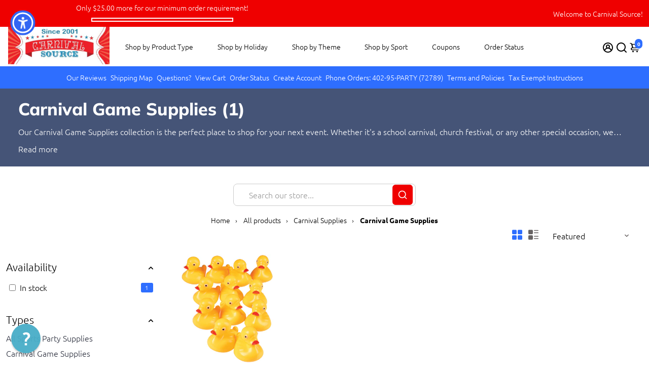

--- FILE ---
content_type: text/html; charset=utf-8
request_url: https://www.carnivalsource.com/collections/carnival-game-supplies/toy-animals
body_size: 114111
content:
<!doctype html>
<html>
  <head>
<script>window['omegaBlockScopes']={"youtube":false,"google_tag":true,"google_analytics":true,"fb_pixel":true,"tiktok":true,"twitter":false,"pinterest":false,"shopify":true,"web_pixel":true,"custom":false,"custom_include":[]};function otHasMatch(t){const e=Object.entries(window.omegaBlockScopes).reduce(((t,[e,o])=>(o&&"custom"===e?t.push(...window.omegaBlockScopes.custom_include):o&&window.OMG_BLOCK_URL[e]&&t.push(...window.OMG_BLOCK_URL[e]),t)),[]),o=t.getAttribute("src"),n=t.textContent;return e.some((t=>{const e=new RegExp(t);return e.test(o)||e.test(n)}))}window.OMG_EXTENSION_ENABLED=window.OMG_EXTENSION_ENABLED||!0,window.OMG_BLOCK_URL={google_tag:["googletagmanager.com/gtag/destination","googletagmanager.com/gtag/js","googletagmanager.com/gtag/","https://www.googletagmanager.com/gtm.js","googletagmanager.com/gtag/js"],google_analytics:["google-analytics.com"],fb_pixel:["connect.facebook.net","facebook-pixel.js","facebook-pixel-worker.js","infinite-fb-tiktok-pixels","https://optiapps.xyz/resources/js/optiapp-fb-p.js","one-pixel.js"],web_pixel:["/web-pixel"],shopify:["trekkie.storefront"],tiktok:["analytics.tiktok.com/i18n/pixel","tiktok-multi-pixels.js","tiktok-pixel.js"],pinterest:["https://s.pinimg.com/ct/core.js"],youtube:["www.youtube.com","www.youtube-nocookie.com"],vimeo:["player.vimeo.com"],twitter:["static.ads-twitter.com/uwt.js","static.ads-twitter.com/oct.js"],custom:[]},window.otBlockedStorage={scripts:[],iframes:[]};const otObserver=new MutationObserver((function(t){for(const e of t)if("childList"===e.type&&window.OMG_EXTENSION_ENABLED){const t=Array.from(e.addedNodes),o=t.filter((t=>"IFRAME"===t.tagName)),n=t.filter((t=>"SCRIPT"===t.tagName&&1===t.nodeType));for(const t of n)otHasMatch(t)&&(window.otBlockedStorage.scripts.push(t),t.parentElement&&t.parentElement.removeChild(t));for(const t of o)otHasMatch(t)&&(window.otBlockedStorage.iframes.push(t),t.setAttribute("data-src",t.src),t.removeAttribute("src"),t.style.display="none")}}));function otCheckAllowTracking(){if(void 0===t)function t(t){const e=t+"=",o=decodeURIComponent(document.cookie).split(";");for(let t=0;t<o.length;t++){let n=o[t];for(;" "===n.charAt(0);)n=n.substring(1);if(0===n.indexOf(e))return n.substring(e.length,n.length)}return""}let e=t("cookiesNotification",document);if(e){e=JSON.parse(e);const o=e[0].categoriesSelected;return o.includes("marketing")||o.includes("analytics")}}function otDeniedScript(){otObserver.observe(document.documentElement,{childList:!0,subtree:!0})}function otUnlockScript(){if(window.otBlockedStorage.scripts.length>0){for(const[t,e]of window.otBlockedStorage.scripts.entries()){const t=document.createElement("script");t.type=e.type||"application/javascript",e.src?t.src=e.src:t.textContent=e.textContent,document.head.appendChild(t)}window.otBlockedStorage.scripts=[]}window.otBlockedStorage.iframes.length>0&&(window.otBlockedStorage.iframes.forEach((t=>{t.style.display="block",t.src=t.dataset.src,t.removeAttribute("data-src")})),window.otBlockedStorage.iframes=[])}!otCheckAllowTracking()&&window.OMG_EXTENSION_ENABLED&&otObserver.observe(document.documentElement,{childList:!0,subtree:!0}),addEventListener("DOMContentLoaded",(t=>{const e=document.querySelectorAll("script");Array.from(e).find((t=>t.src&&t.src.includes("consentik-ex-")))||(window.OMG_EXTENSION_ENABLED=!1,otUnlockScript())}));
</script>


<script>
    var _support = _support || { 'ui': { 'trigger': '', 'container': '' }, 'user': {} };
    _support['ui']['widget'] = true;



</script>


  


 








    <title>
      Carnival Game Supplies: Shop Our Collection for Fun Events! &ndash; tagged "Toy Animals"
      &ndash; Carnival Source
    </title>
    
    <meta name="description" content="Discover our Carnival Game Supplies collection - the perfect place to shop for your next event! Our selection includes a vibrant mix of classic favorites and modern twists, providing hours of fun and entertainment. From ring toss to bean bag toss, our collection has all the supplies you need to make your school carnival, church festival, or other special occasion a hit!" />
    
    <link rel="canonical" href="https://www.carnivalsource.com/collections/carnival-game-supplies/toy-animals" />
    <link href="https://static.boostertheme.co" rel="preconnect" crossorigin>
    <link rel="dns-prefetch" href="//static.boostertheme.co">
    <link href="https://theme.boostertheme.com" rel="preconnect" crossorigin>
    <link rel="dns-prefetch" href="//theme.boostertheme.com">
    <meta charset="utf-8">
    <meta http-equiv="X-UA-Compatible" content="IE=edge,chrome=1">
    <meta name="viewport" content="width=device-width,initial-scale=1,shrink-to-fit=no">

    


    <link rel="apple-touch-icon" sizes="180x180" href="//www.carnivalsource.com/cdn/shop/files/favicon_180x180_crop_center.png?v=1613520541">
    <link rel="icon" type="image/png" sizes="32x32" href="//www.carnivalsource.com/cdn/shop/files/favicon_32x32_crop_center.png?v=1613520541">
    <link rel="icon" type="image/png" sizes="16x16" href="//www.carnivalsource.com/cdn/shop/files/favicon_16x16_crop_center.png?v=1613520541">
    <link rel="manifest" href="//www.carnivalsource.com/cdn/shop/t/16/assets/site.webmanifest?v=125538705421469919791763093716">
    <meta name="msapplication-TileColor" content="">
    <meta name="theme-color" content=">


    <script>window.performance && window.performance.mark && window.performance.mark('shopify.content_for_header.start');</script><meta id="shopify-digital-wallet" name="shopify-digital-wallet" content="/23503497/digital_wallets/dialog">
<meta name="shopify-checkout-api-token" content="07046762ab9c533203f1f19fe3da3708">
<meta id="in-context-paypal-metadata" data-shop-id="23503497" data-venmo-supported="false" data-environment="production" data-locale="en_US" data-paypal-v4="true" data-currency="USD">
<link rel="alternate" type="application/atom+xml" title="Feed" href="/collections/carnival-game-supplies/toy-animals.atom" />
<link rel="alternate" type="application/json+oembed" href="https://www.carnivalsource.com/collections/carnival-game-supplies/toy-animals.oembed">
<script async="async" src="/checkouts/internal/preloads.js?locale=en-US"></script>
<link rel="preconnect" href="https://shop.app" crossorigin="anonymous">
<script async="async" src="https://shop.app/checkouts/internal/preloads.js?locale=en-US&shop_id=23503497" crossorigin="anonymous"></script>
<script id="apple-pay-shop-capabilities" type="application/json">{"shopId":23503497,"countryCode":"US","currencyCode":"USD","merchantCapabilities":["supports3DS"],"merchantId":"gid:\/\/shopify\/Shop\/23503497","merchantName":"Carnival Source","requiredBillingContactFields":["postalAddress","email","phone"],"requiredShippingContactFields":["postalAddress","email","phone"],"shippingType":"shipping","supportedNetworks":["visa","masterCard","amex","discover","elo","jcb"],"total":{"type":"pending","label":"Carnival Source","amount":"1.00"},"shopifyPaymentsEnabled":true,"supportsSubscriptions":true}</script>
<script id="shopify-features" type="application/json">{"accessToken":"07046762ab9c533203f1f19fe3da3708","betas":["rich-media-storefront-analytics"],"domain":"www.carnivalsource.com","predictiveSearch":true,"shopId":23503497,"locale":"en"}</script>
<script>var Shopify = Shopify || {};
Shopify.shop = "carnivalsource.myshopify.com";
Shopify.locale = "en";
Shopify.currency = {"active":"USD","rate":"1.0"};
Shopify.country = "US";
Shopify.theme = {"name":"booster-7-1-5-baseball","id":155950022874,"schema_name":"Booster-7.1.5","schema_version":"7.1.5","theme_store_id":null,"role":"main"};
Shopify.theme.handle = "null";
Shopify.theme.style = {"id":null,"handle":null};
Shopify.cdnHost = "www.carnivalsource.com/cdn";
Shopify.routes = Shopify.routes || {};
Shopify.routes.root = "/";</script>
<script type="module">!function(o){(o.Shopify=o.Shopify||{}).modules=!0}(window);</script>
<script>!function(o){function n(){var o=[];function n(){o.push(Array.prototype.slice.apply(arguments))}return n.q=o,n}var t=o.Shopify=o.Shopify||{};t.loadFeatures=n(),t.autoloadFeatures=n()}(window);</script>
<script>
  window.ShopifyPay = window.ShopifyPay || {};
  window.ShopifyPay.apiHost = "shop.app\/pay";
  window.ShopifyPay.redirectState = null;
</script>
<script id="shop-js-analytics" type="application/json">{"pageType":"collection"}</script>
<script defer="defer" async type="module" src="//www.carnivalsource.com/cdn/shopifycloud/shop-js/modules/v2/client.init-shop-cart-sync_BT-GjEfc.en.esm.js"></script>
<script defer="defer" async type="module" src="//www.carnivalsource.com/cdn/shopifycloud/shop-js/modules/v2/chunk.common_D58fp_Oc.esm.js"></script>
<script defer="defer" async type="module" src="//www.carnivalsource.com/cdn/shopifycloud/shop-js/modules/v2/chunk.modal_xMitdFEc.esm.js"></script>
<script type="module">
  await import("//www.carnivalsource.com/cdn/shopifycloud/shop-js/modules/v2/client.init-shop-cart-sync_BT-GjEfc.en.esm.js");
await import("//www.carnivalsource.com/cdn/shopifycloud/shop-js/modules/v2/chunk.common_D58fp_Oc.esm.js");
await import("//www.carnivalsource.com/cdn/shopifycloud/shop-js/modules/v2/chunk.modal_xMitdFEc.esm.js");

  window.Shopify.SignInWithShop?.initShopCartSync?.({"fedCMEnabled":true,"windoidEnabled":true});

</script>
<script>
  window.Shopify = window.Shopify || {};
  if (!window.Shopify.featureAssets) window.Shopify.featureAssets = {};
  window.Shopify.featureAssets['shop-js'] = {"shop-cart-sync":["modules/v2/client.shop-cart-sync_DZOKe7Ll.en.esm.js","modules/v2/chunk.common_D58fp_Oc.esm.js","modules/v2/chunk.modal_xMitdFEc.esm.js"],"init-fed-cm":["modules/v2/client.init-fed-cm_B6oLuCjv.en.esm.js","modules/v2/chunk.common_D58fp_Oc.esm.js","modules/v2/chunk.modal_xMitdFEc.esm.js"],"shop-cash-offers":["modules/v2/client.shop-cash-offers_D2sdYoxE.en.esm.js","modules/v2/chunk.common_D58fp_Oc.esm.js","modules/v2/chunk.modal_xMitdFEc.esm.js"],"shop-login-button":["modules/v2/client.shop-login-button_QeVjl5Y3.en.esm.js","modules/v2/chunk.common_D58fp_Oc.esm.js","modules/v2/chunk.modal_xMitdFEc.esm.js"],"pay-button":["modules/v2/client.pay-button_DXTOsIq6.en.esm.js","modules/v2/chunk.common_D58fp_Oc.esm.js","modules/v2/chunk.modal_xMitdFEc.esm.js"],"shop-button":["modules/v2/client.shop-button_DQZHx9pm.en.esm.js","modules/v2/chunk.common_D58fp_Oc.esm.js","modules/v2/chunk.modal_xMitdFEc.esm.js"],"avatar":["modules/v2/client.avatar_BTnouDA3.en.esm.js"],"init-windoid":["modules/v2/client.init-windoid_CR1B-cfM.en.esm.js","modules/v2/chunk.common_D58fp_Oc.esm.js","modules/v2/chunk.modal_xMitdFEc.esm.js"],"init-shop-for-new-customer-accounts":["modules/v2/client.init-shop-for-new-customer-accounts_C_vY_xzh.en.esm.js","modules/v2/client.shop-login-button_QeVjl5Y3.en.esm.js","modules/v2/chunk.common_D58fp_Oc.esm.js","modules/v2/chunk.modal_xMitdFEc.esm.js"],"init-shop-email-lookup-coordinator":["modules/v2/client.init-shop-email-lookup-coordinator_BI7n9ZSv.en.esm.js","modules/v2/chunk.common_D58fp_Oc.esm.js","modules/v2/chunk.modal_xMitdFEc.esm.js"],"init-shop-cart-sync":["modules/v2/client.init-shop-cart-sync_BT-GjEfc.en.esm.js","modules/v2/chunk.common_D58fp_Oc.esm.js","modules/v2/chunk.modal_xMitdFEc.esm.js"],"shop-toast-manager":["modules/v2/client.shop-toast-manager_DiYdP3xc.en.esm.js","modules/v2/chunk.common_D58fp_Oc.esm.js","modules/v2/chunk.modal_xMitdFEc.esm.js"],"init-customer-accounts":["modules/v2/client.init-customer-accounts_D9ZNqS-Q.en.esm.js","modules/v2/client.shop-login-button_QeVjl5Y3.en.esm.js","modules/v2/chunk.common_D58fp_Oc.esm.js","modules/v2/chunk.modal_xMitdFEc.esm.js"],"init-customer-accounts-sign-up":["modules/v2/client.init-customer-accounts-sign-up_iGw4briv.en.esm.js","modules/v2/client.shop-login-button_QeVjl5Y3.en.esm.js","modules/v2/chunk.common_D58fp_Oc.esm.js","modules/v2/chunk.modal_xMitdFEc.esm.js"],"shop-follow-button":["modules/v2/client.shop-follow-button_CqMgW2wH.en.esm.js","modules/v2/chunk.common_D58fp_Oc.esm.js","modules/v2/chunk.modal_xMitdFEc.esm.js"],"checkout-modal":["modules/v2/client.checkout-modal_xHeaAweL.en.esm.js","modules/v2/chunk.common_D58fp_Oc.esm.js","modules/v2/chunk.modal_xMitdFEc.esm.js"],"shop-login":["modules/v2/client.shop-login_D91U-Q7h.en.esm.js","modules/v2/chunk.common_D58fp_Oc.esm.js","modules/v2/chunk.modal_xMitdFEc.esm.js"],"lead-capture":["modules/v2/client.lead-capture_BJmE1dJe.en.esm.js","modules/v2/chunk.common_D58fp_Oc.esm.js","modules/v2/chunk.modal_xMitdFEc.esm.js"],"payment-terms":["modules/v2/client.payment-terms_Ci9AEqFq.en.esm.js","modules/v2/chunk.common_D58fp_Oc.esm.js","modules/v2/chunk.modal_xMitdFEc.esm.js"]};
</script>
<script>(function() {
  var isLoaded = false;
  function asyncLoad() {
    if (isLoaded) return;
    isLoaded = true;
    var urls = ["\/\/cdn.shopify.com\/proxy\/39f1ef2661b2ac7c8f0935413676b4d5f5f4e35cd56753798093306df5e99e0d\/shopify-script-tags.s3.eu-west-1.amazonaws.com\/smartseo\/instantpage.js?shop=carnivalsource.myshopify.com\u0026sp-cache-control=cHVibGljLCBtYXgtYWdlPTkwMA","https:\/\/meggnotec.ams3.digitaloceanspaces.com\/sfy\/assets\/CdvkkuithAkfIiH\/js\/widget.js?shop=carnivalsource.myshopify.com"];
    for (var i = 0; i < urls.length; i++) {
      var s = document.createElement('script');
      s.type = 'text/javascript';
      s.async = true;
      s.src = urls[i];
      var x = document.getElementsByTagName('script')[0];
      x.parentNode.insertBefore(s, x);
    }
  };
  if(window.attachEvent) {
    window.attachEvent('onload', asyncLoad);
  } else {
    window.addEventListener('load', asyncLoad, false);
  }
})();</script>
<script id="__st">var __st={"a":23503497,"offset":-28800,"reqid":"1f24d7b3-03f4-45b7-a84d-fb1258ed1b69-1769287454","pageurl":"www.carnivalsource.com\/collections\/carnival-game-supplies\/toy-animals","u":"5698d649000e","p":"collection","rtyp":"collection","rid":90113998945};</script>
<script>window.ShopifyPaypalV4VisibilityTracking = true;</script>
<script id="captcha-bootstrap">!function(){'use strict';const t='contact',e='account',n='new_comment',o=[[t,t],['blogs',n],['comments',n],[t,'customer']],c=[[e,'customer_login'],[e,'guest_login'],[e,'recover_customer_password'],[e,'create_customer']],r=t=>t.map((([t,e])=>`form[action*='/${t}']:not([data-nocaptcha='true']) input[name='form_type'][value='${e}']`)).join(','),a=t=>()=>t?[...document.querySelectorAll(t)].map((t=>t.form)):[];function s(){const t=[...o],e=r(t);return a(e)}const i='password',u='form_key',d=['recaptcha-v3-token','g-recaptcha-response','h-captcha-response',i],f=()=>{try{return window.sessionStorage}catch{return}},m='__shopify_v',_=t=>t.elements[u];function p(t,e,n=!1){try{const o=window.sessionStorage,c=JSON.parse(o.getItem(e)),{data:r}=function(t){const{data:e,action:n}=t;return t[m]||n?{data:e,action:n}:{data:t,action:n}}(c);for(const[e,n]of Object.entries(r))t.elements[e]&&(t.elements[e].value=n);n&&o.removeItem(e)}catch(o){console.error('form repopulation failed',{error:o})}}const l='form_type',E='cptcha';function T(t){t.dataset[E]=!0}const w=window,h=w.document,L='Shopify',v='ce_forms',y='captcha';let A=!1;((t,e)=>{const n=(g='f06e6c50-85a8-45c8-87d0-21a2b65856fe',I='https://cdn.shopify.com/shopifycloud/storefront-forms-hcaptcha/ce_storefront_forms_captcha_hcaptcha.v1.5.2.iife.js',D={infoText:'Protected by hCaptcha',privacyText:'Privacy',termsText:'Terms'},(t,e,n)=>{const o=w[L][v],c=o.bindForm;if(c)return c(t,g,e,D).then(n);var r;o.q.push([[t,g,e,D],n]),r=I,A||(h.body.append(Object.assign(h.createElement('script'),{id:'captcha-provider',async:!0,src:r})),A=!0)});var g,I,D;w[L]=w[L]||{},w[L][v]=w[L][v]||{},w[L][v].q=[],w[L][y]=w[L][y]||{},w[L][y].protect=function(t,e){n(t,void 0,e),T(t)},Object.freeze(w[L][y]),function(t,e,n,w,h,L){const[v,y,A,g]=function(t,e,n){const i=e?o:[],u=t?c:[],d=[...i,...u],f=r(d),m=r(i),_=r(d.filter((([t,e])=>n.includes(e))));return[a(f),a(m),a(_),s()]}(w,h,L),I=t=>{const e=t.target;return e instanceof HTMLFormElement?e:e&&e.form},D=t=>v().includes(t);t.addEventListener('submit',(t=>{const e=I(t);if(!e)return;const n=D(e)&&!e.dataset.hcaptchaBound&&!e.dataset.recaptchaBound,o=_(e),c=g().includes(e)&&(!o||!o.value);(n||c)&&t.preventDefault(),c&&!n&&(function(t){try{if(!f())return;!function(t){const e=f();if(!e)return;const n=_(t);if(!n)return;const o=n.value;o&&e.removeItem(o)}(t);const e=Array.from(Array(32),(()=>Math.random().toString(36)[2])).join('');!function(t,e){_(t)||t.append(Object.assign(document.createElement('input'),{type:'hidden',name:u})),t.elements[u].value=e}(t,e),function(t,e){const n=f();if(!n)return;const o=[...t.querySelectorAll(`input[type='${i}']`)].map((({name:t})=>t)),c=[...d,...o],r={};for(const[a,s]of new FormData(t).entries())c.includes(a)||(r[a]=s);n.setItem(e,JSON.stringify({[m]:1,action:t.action,data:r}))}(t,e)}catch(e){console.error('failed to persist form',e)}}(e),e.submit())}));const S=(t,e)=>{t&&!t.dataset[E]&&(n(t,e.some((e=>e===t))),T(t))};for(const o of['focusin','change'])t.addEventListener(o,(t=>{const e=I(t);D(e)&&S(e,y())}));const B=e.get('form_key'),M=e.get(l),P=B&&M;t.addEventListener('DOMContentLoaded',(()=>{const t=y();if(P)for(const e of t)e.elements[l].value===M&&p(e,B);[...new Set([...A(),...v().filter((t=>'true'===t.dataset.shopifyCaptcha))])].forEach((e=>S(e,t)))}))}(h,new URLSearchParams(w.location.search),n,t,e,['guest_login'])})(!0,!0)}();</script>
<script integrity="sha256-4kQ18oKyAcykRKYeNunJcIwy7WH5gtpwJnB7kiuLZ1E=" data-source-attribution="shopify.loadfeatures" defer="defer" src="//www.carnivalsource.com/cdn/shopifycloud/storefront/assets/storefront/load_feature-a0a9edcb.js" crossorigin="anonymous"></script>
<script crossorigin="anonymous" defer="defer" src="//www.carnivalsource.com/cdn/shopifycloud/storefront/assets/shopify_pay/storefront-65b4c6d7.js?v=20250812"></script>
<script data-source-attribution="shopify.dynamic_checkout.dynamic.init">var Shopify=Shopify||{};Shopify.PaymentButton=Shopify.PaymentButton||{isStorefrontPortableWallets:!0,init:function(){window.Shopify.PaymentButton.init=function(){};var t=document.createElement("script");t.src="https://www.carnivalsource.com/cdn/shopifycloud/portable-wallets/latest/portable-wallets.en.js",t.type="module",document.head.appendChild(t)}};
</script>
<script data-source-attribution="shopify.dynamic_checkout.buyer_consent">
  function portableWalletsHideBuyerConsent(e){var t=document.getElementById("shopify-buyer-consent"),n=document.getElementById("shopify-subscription-policy-button");t&&n&&(t.classList.add("hidden"),t.setAttribute("aria-hidden","true"),n.removeEventListener("click",e))}function portableWalletsShowBuyerConsent(e){var t=document.getElementById("shopify-buyer-consent"),n=document.getElementById("shopify-subscription-policy-button");t&&n&&(t.classList.remove("hidden"),t.removeAttribute("aria-hidden"),n.addEventListener("click",e))}window.Shopify?.PaymentButton&&(window.Shopify.PaymentButton.hideBuyerConsent=portableWalletsHideBuyerConsent,window.Shopify.PaymentButton.showBuyerConsent=portableWalletsShowBuyerConsent);
</script>
<script data-source-attribution="shopify.dynamic_checkout.cart.bootstrap">document.addEventListener("DOMContentLoaded",(function(){function t(){return document.querySelector("shopify-accelerated-checkout-cart, shopify-accelerated-checkout")}if(t())Shopify.PaymentButton.init();else{new MutationObserver((function(e,n){t()&&(Shopify.PaymentButton.init(),n.disconnect())})).observe(document.body,{childList:!0,subtree:!0})}}));
</script>
<link id="shopify-accelerated-checkout-styles" rel="stylesheet" media="screen" href="https://www.carnivalsource.com/cdn/shopifycloud/portable-wallets/latest/accelerated-checkout-backwards-compat.css" crossorigin="anonymous">
<style id="shopify-accelerated-checkout-cart">
        #shopify-buyer-consent {
  margin-top: 1em;
  display: inline-block;
  width: 100%;
}

#shopify-buyer-consent.hidden {
  display: none;
}

#shopify-subscription-policy-button {
  background: none;
  border: none;
  padding: 0;
  text-decoration: underline;
  font-size: inherit;
  cursor: pointer;
}

#shopify-subscription-policy-button::before {
  box-shadow: none;
}

      </style>

<script>window.performance && window.performance.mark && window.performance.mark('shopify.content_for_header.end');</script>

    <style>
              @font-face {
  font-family: Muli;
  font-weight: 800;
  font-style: normal;
  src: url("//www.carnivalsource.com/cdn/fonts/muli/muli_n8.0235752f433990abe1f2c7555d19b86ae6eb8a1c.woff2") format("woff2"),
       url("//www.carnivalsource.com/cdn/fonts/muli/muli_n8.ddbd0eed949d5df233e7d3883337932038a076a6.woff") format("woff");
font-display: swap;}
      @font-face {
  font-family: Ubuntu;
  font-weight: 300;
  font-style: normal;
  src: url("//www.carnivalsource.com/cdn/fonts/ubuntu/ubuntu_n3.56f16b03844ae5e37de239120fb43f5694a0d821.woff2") format("woff2"),
       url("//www.carnivalsource.com/cdn/fonts/ubuntu/ubuntu_n3.f58ccae15ef491fc49c216d21398221d9c63a78b.woff") format("woff");
font-display: swap;}
          @font-face {
  font-family: Ubuntu;
  font-weight: 700;
  font-style: normal;
  src: url("//www.carnivalsource.com/cdn/fonts/ubuntu/ubuntu_n7.4a6a6a4bfdf210d52361d51ed5ba695d22312936.woff2") format("woff2"),
       url("//www.carnivalsource.com/cdn/fonts/ubuntu/ubuntu_n7.fa4aeac3536c478d3ad5cc842b960c40fcfddac6.woff") format("woff");
font-display: swap;}
 :root{--baseFont: Ubuntu, sans-serif;--titleFont: Muli, sans-serif;--smallFontSize: 14px;--baseFontSize: 16px;--mediumFontSize: 34px;--mediumSubtitleFontSize: 27.2px;--bigFontSize: 48px;--headingFontSize: 34px;--subHeadingFontSize: 18px;--bodyBackgroundColor: #FFFFFF;--textColor:  #000000;--titleColor: #172a55;--secondaryBodyBackgroundColor: #EFEFEF;--secondaryTextColor: #686363;--linkColor: #2B2F3D;--gLinkColor: #2B2F3D;--accentColor: #2e6eff;--accentColor005: rgba(46, 110, 255, 0.05);--accentColor01: rgba(46, 110, 255, 0.1);--accentColor025: rgba(46, 110, 255, 0.25);--accentColor05: rgba(46, 110, 255, 0.5);--accentColor075: rgba(46, 110, 255, 0.75);--accentTextColor: #FFFFFF;--secondaryAccentColor: #ffffff;--secondaryAccentTextColor: #0047e9;--disabledBackgroundColor: ;--disabledTextColor: ;--alertColor: #EF0000;--alertColor005: rgba(239, 0, 0, 0.05);--borderRadius: 0px;--borderRadiusSmall: 0px;--cardPadding: 10px;--maxwidth:1280px;;--inputFill: #EFEFEF;--inputContent: #000000}*{box-sizing:border-box;backface-visibility:hidden}html{-webkit-text-size-adjust:100%}body{margin:0}main{display:block}hr{box-sizing:content-box;height:0;overflow:visible}pre{font-family:monospace, monospace;font-size:1em}a{background-color:transparent}abbr[title]{border-bottom:none;text-decoration:underline;text-decoration:underline dotted}b,strong{font-weight:bolder}code,kbd,samp{font-family:monospace, monospace;font-size:1em}small{font-size:80%}sub,sup{font-size:75%;line-height:0;position:relative;vertical-align:baseline}sub{bottom:-0.25em}sup{top:-0.5em}img{border-style:none;max-width:100%;height:auto}button,input,optgroup,select,textarea{font-family:inherit;font-size:100%;line-height:1.15;margin:0;background:var(--inputFill);color:var(--inputContent);border:1px solid #e2e2e2;border-radius:var(--borderRadiusSmall)}button:hover,select:hover{cursor:pointer}button,input{overflow:visible}button,select{text-transform:none}button,[type="button"],[type="reset"],[type="submit"]{-webkit-appearance:button}button::-moz-focus-inner,[type="button"]::-moz-focus-inner,[type="reset"]::-moz-focus-inner,[type="submit"]::-moz-focus-inner{border-style:none;padding:0}button:-moz-focusring,[type="button"]:-moz-focusring,[type="reset"]:-moz-focusring,[type="submit"]:-moz-focusring{outline:1px dotted ButtonText}fieldset{padding:0.35em 0.75em 0.625em}legend{box-sizing:border-box;color:inherit;display:table;max-width:100%;padding:0;white-space:normal}progress{vertical-align:baseline}textarea{overflow:auto}[type="checkbox"],[type="radio"]{box-sizing:border-box;padding:0}[type="number"]::-webkit-inner-spin-button,[type="number"]::-webkit-outer-spin-button{height:auto}[type="search"]{-webkit-appearance:textfield;outline-offset:-2px}[type="search"]::-webkit-search-decoration{-webkit-appearance:none}::-webkit-file-upload-button{-webkit-appearance:button;font:inherit}details{display:block}summary{display:list-item}template{display:none}[hidden]{display:none}:focus{outline:0}select:focus,input:focus{border:1px solid darken(#e2e2e2, 20%)}[class^="col"] p{width:100%}.container-fluid,.container{margin-right:auto;margin-left:auto}.row-container{margin:auto auto}.row{position:relative;display:-webkit-box;display:-ms-flexbox;display:flex;-webkit-box-flex:0;-ms-flex:0 1 auto;flex:0 1 auto;-webkit-box-orient:horizontal;-webkit-box-direction:normal;-ms-flex-direction:row;flex-direction:row;-ms-flex-wrap:wrap;flex-wrap:wrap;width:100%}.row.reverse{-webkit-box-orient:horizontal;-webkit-box-direction:reverse;-ms-flex-direction:row-reverse;flex-direction:row-reverse}.col.reverse{-webkit-box-orient:vertical;-webkit-box-direction:reverse;-ms-flex-direction:column-reverse;flex-direction:column-reverse}.hide{display:none !important}.col-min,.col,.col-1,.col-2,.col-3,.col-4,.col-5,.col-6,.col-7,.col-8,.col-9,.col-10,.col-11,.col-12,.col-offset-0,.col-offset-1,.col-offset-2,.col-offset-3,.col-offset-4,.col-offset-5,.col-offset-6,.col-offset-7,.col-offset-8,.col-offset-9,.col-offset-10,.col-offset-11,.col-offset-12{display:flex;-webkit-box-flex:0;-ms-flex:0 0 auto;flex:0 0 auto;padding-right:12px;padding-left:12px}.col-min{max-width:100%}.col{-webkit-box-flex:1;-ms-flex-positive:1;flex-grow:1;-ms-flex-preferred-size:0;flex-basis:0;max-width:100%}.col-1{-ms-flex-preferred-size:8.33333333%;flex-basis:8.33333333%;max-width:8.33333333%}.col-2{-ms-flex-preferred-size:16.66666667%;flex-basis:16.66666667%;max-width:16.66666667%}.col-3{-ms-flex-preferred-size:25%;flex-basis:25%;max-width:25%}.col-4{-ms-flex-preferred-size:33.33333333%;flex-basis:33.33333333%;max-width:33.33333333%}.col-5{-ms-flex-preferred-size:41.66666667%;flex-basis:41.66666667%;max-width:41.66666667%}.col-6{-ms-flex-preferred-size:50%;flex-basis:50%;max-width:50%}.col-7{-ms-flex-preferred-size:58.33333333%;flex-basis:58.33333333%;max-width:58.33333333%}.col-8{-ms-flex-preferred-size:66.66666667%;flex-basis:66.66666667%;max-width:66.66666667%}.col-9{-ms-flex-preferred-size:75%;flex-basis:75%;max-width:75%}.col-10{-ms-flex-preferred-size:83.33333333%;flex-basis:83.33333333%;max-width:83.33333333%}.col-11{-ms-flex-preferred-size:91.66666667%;flex-basis:91.66666667%;max-width:91.66666667%}.col-12{-ms-flex-preferred-size:100%;flex-basis:100%;max-width:100%}.col-offset-0{margin-left:0}.col-offset-1{margin-left:8.33333333%}.col-offset-2{margin-left:16.66666667%}.col-offset-3{margin-left:25%}.col-offset-4{margin-left:33.33333333%}.col-offset-5{margin-left:41.66666667%}.col-offset-6{margin-left:50%}.col-offset-7{margin-left:58.33333333%}.col-offset-8{margin-left:66.66666667%}.col-offset-9{margin-left:75%}.col-offset-10{margin-left:83.33333333%}.col-offset-11{margin-left:91.66666667%}.start{-webkit-box-pack:start;-ms-flex-pack:start;justify-content:flex-start;justify-items:flex-start;text-align:left;text-align:start}.center{-webkit-box-pack:center;-ms-flex-pack:center;justify-content:center;justify-items:center;text-align:center}.end{-webkit-box-pack:end;-ms-flex-pack:end;justify-content:flex-end;justify-items:flex-end;text-align:right;text-align:end}.top{-webkit-box-align:start;-ms-flex-align:start;align-items:flex-start;align-content:flex-start}.middle{-webkit-box-align:center;-ms-flex-align:center;align-items:center;align-content:center}.bottom{-webkit-box-align:end;-ms-flex-align:end;align-items:flex-end;align-content:flex-end}.around{-ms-flex-pack:distribute;justify-content:space-around}.between{-webkit-box-pack:justify;-ms-flex-pack:justify;justify-content:space-between}.first{-webkit-box-ordinal-group:0;-ms-flex-order:-1;order:-1}.last{-webkit-box-ordinal-group:2;-ms-flex-order:1;order:1}@media only screen and (min-width: 600px){.col-sm-min,.col-sm,.col-sm-1,.col-sm-2,.col-sm-3,.col-sm-4,.col-sm-5,.col-sm-6,.col-sm-7,.col-sm-8,.col-sm-9,.col-sm-10,.col-sm-11,.col-sm-12,.col-sm-offset-0,.col-sm-offset-1,.col-sm-offset-2,.col-sm-offset-3,.col-sm-offset-4,.col-sm-offset-5,.col-sm-offset-6,.col-sm-offset-7,.col-sm-offset-8,.col-sm-offset-9,.col-sm-offset-10,.col-sm-offset-11,.col-sm-offset-12{display:flex;-webkit-box-flex:0;-ms-flex:0 0 auto;flex:0 0 auto;padding-right:12px;padding-left:12px}.col-sm{-webkit-box-flex:1;-ms-flex-positive:1;flex-grow:1;-ms-flex-preferred-size:0;flex-basis:0;max-width:100%}.col-sm-1{-ms-flex-preferred-size:8.33333333%;flex-basis:8.33333333%;max-width:8.33333333%}.col-sm-2{-ms-flex-preferred-size:16.66666667%;flex-basis:16.66666667%;max-width:16.66666667%}.col-sm-3{-ms-flex-preferred-size:25%;flex-basis:25%;max-width:25%}.col-sm-4{-ms-flex-preferred-size:33.33333333%;flex-basis:33.33333333%;max-width:33.33333333%}.col-sm-5{-ms-flex-preferred-size:41.66666667%;flex-basis:41.66666667%;max-width:41.66666667%}.col-sm-6{-ms-flex-preferred-size:50%;flex-basis:50%;max-width:50%}.col-sm-7{-ms-flex-preferred-size:58.33333333%;flex-basis:58.33333333%;max-width:58.33333333%}.col-sm-8{-ms-flex-preferred-size:66.66666667%;flex-basis:66.66666667%;max-width:66.66666667%}.col-sm-9{-ms-flex-preferred-size:75%;flex-basis:75%;max-width:75%}.col-sm-10{-ms-flex-preferred-size:83.33333333%;flex-basis:83.33333333%;max-width:83.33333333%}.col-sm-11{-ms-flex-preferred-size:91.66666667%;flex-basis:91.66666667%;max-width:91.66666667%}.col-sm-12{-ms-flex-preferred-size:100%;flex-basis:100%;max-width:100%}.col-sm-offset-0{margin-left:0}.col-sm-offset-1{margin-left:8.33333333%}.col-sm-offset-2{margin-left:16.66666667%}.col-sm-offset-3{margin-left:25%}.col-sm-offset-4{margin-left:33.33333333%}.col-sm-offset-5{margin-left:41.66666667%}.col-sm-offset-6{margin-left:50%}.col-sm-offset-7{margin-left:58.33333333%}.col-sm-offset-8{margin-left:66.66666667%}.col-sm-offset-9{margin-left:75%}.col-sm-offset-10{margin-left:83.33333333%}.col-sm-offset-11{margin-left:91.66666667%}.start-sm{-webkit-box-pack:start;-ms-flex-pack:start;justify-content:flex-start;text-align:left;text-align:start}.center-sm{-webkit-box-pack:center;-ms-flex-pack:center;justify-content:center;text-align:center}.end-sm{-webkit-box-pack:end;-ms-flex-pack:end;justify-content:flex-end;text-align:right;text-align:end}.top-sm{-webkit-box-align:start;-ms-flex-align:start;align-items:flex-start}.middle-sm{-webkit-box-align:center;-ms-flex-align:center;align-items:center}.bottom-sm{-webkit-box-align:end;-ms-flex-align:end;align-items:flex-end}.around-sm{-ms-flex-pack:distribute;justify-content:space-around}.between-sm{-webkit-box-pack:justify;-ms-flex-pack:justify;justify-content:space-between}.first-sm{-webkit-box-ordinal-group:0;-ms-flex-order:-1;order:-1}.last-sm{-webkit-box-ordinal-group:2;-ms-flex-order:1;order:1}}@media only screen and (min-width: 768px){.col-md-min,.col-md,.col-md-1,.col-md-2,.col-md-3,.col-md-4,.col-md-5,.col-md-6,.col-md-7,.col-md-8,.col-md-9,.col-md-10,.col-md-11,.col-md-12,.col-md-1-5,.col-md-offset-0,.col-md-offset-1,.col-md-offset-2,.col-md-offset-3,.col-md-offset-4,.col-md-offset-5,.col-md-offset-6,.col-md-offset-7,.col-md-offset-8,.col-md-offset-9,.col-md-offset-10,.col-md-offset-11,.col-md-offset-12{display:flex;-webkit-box-flex:0;-ms-flex:0 0 auto;flex:0 0 auto;padding-right:12px;padding-left:12px}.col-md{-webkit-box-flex:1;-ms-flex-positive:1;flex-grow:1;-ms-flex-preferred-size:0;flex-basis:0;max-width:100%}.col-md-1-5{-ms-flex-preferred-size:20%;flex-basis:20%;max-width:20%}.col-md-1{-ms-flex-preferred-size:8.33333333%;flex-basis:8.33333333%;max-width:8.33333333%}.col-md-2{-ms-flex-preferred-size:16.66666667%;flex-basis:16.66666667%;max-width:16.66666667%}.col-md-3{-ms-flex-preferred-size:25%;flex-basis:25%;max-width:25%}.col-md-4{-ms-flex-preferred-size:33.33333333%;flex-basis:33.33333333%;max-width:33.33333333%}.col-md-5{-ms-flex-preferred-size:41.66666667%;flex-basis:41.66666667%;max-width:41.66666667%}.col-md-6{-ms-flex-preferred-size:50%;flex-basis:50%;max-width:50%}.col-md-7{-ms-flex-preferred-size:58.33333333%;flex-basis:58.33333333%;max-width:58.33333333%}.col-md-8{-ms-flex-preferred-size:66.66666667%;flex-basis:66.66666667%;max-width:66.66666667%}.col-md-9{-ms-flex-preferred-size:75%;flex-basis:75%;max-width:75%}.col-md-10{-ms-flex-preferred-size:83.33333333%;flex-basis:83.33333333%;max-width:83.33333333%}.col-md-11{-ms-flex-preferred-size:91.66666667%;flex-basis:91.66666667%;max-width:91.66666667%}.col-md-12{-ms-flex-preferred-size:100%;flex-basis:100%;max-width:100%}.col-md-offset-0{margin-left:0}.col-md-offset-1{margin-left:8.33333333%}.col-md-offset-2{margin-left:16.66666667%}.col-md-offset-3{margin-left:25%}.col-md-offset-4{margin-left:33.33333333%}.col-md-offset-5{margin-left:41.66666667%}.col-md-offset-6{margin-left:50%}.col-md-offset-7{margin-left:58.33333333%}.col-md-offset-8{margin-left:66.66666667%}.col-md-offset-9{margin-left:75%}.col-md-offset-10{margin-left:83.33333333%}.col-md-offset-11{margin-left:91.66666667%}.start-md{-webkit-box-pack:start;-ms-flex-pack:start;justify-content:flex-start;text-align:left;text-align:start}.center-md{-webkit-box-pack:center;-ms-flex-pack:center;justify-content:center;text-align:center}.end-md{-webkit-box-pack:end;-ms-flex-pack:end;justify-content:flex-end;text-align:right;text-align:end}.top-md{-webkit-box-align:start;-ms-flex-align:start;align-items:flex-start}.middle-md{-webkit-box-align:center;-ms-flex-align:center;align-items:center}.bottom-md{-webkit-box-align:end;-ms-flex-align:end;align-items:flex-end}.around-md{-ms-flex-pack:distribute;justify-content:space-around}.between-md{-webkit-box-pack:justify;-ms-flex-pack:justify;justify-content:space-between}.first-md{-webkit-box-ordinal-group:0;-ms-flex-order:-1;order:-1}.last-md{-webkit-box-ordinal-group:2;-ms-flex-order:1;order:1}}@media only screen and (min-width: 1024px){.col-lg-min,.col-lg,.col-lg-1,.col-lg-2,.col-lg-3,.col-lg-4,.col-lg-5,.col-lg-1-5,.col-lg-6,.col-lg-7,.col-lg-8,.col-lg-9,.col-lg-10,.col-lg-11,.col-lg-12,.col-lg-offset-0,.col-lg-offset-1,.col-lg-offset-2,.col-lg-offset-3,.col-lg-offset-4,.col-lg-offset-5,.col-lg-offset-6,.col-lg-offset-7,.col-lg-offset-8,.col-lg-offset-9,.col-lg-offset-10,.col-lg-offset-11,.col-lg-offset-12{display:flex;-webkit-box-flex:0;-ms-flex:0 0 auto;flex:0 0 auto;padding-right:12px;padding-left:12px}.col-lg{-webkit-box-flex:1;-ms-flex-positive:1;flex-grow:1;-ms-flex-preferred-size:0;flex-basis:0;max-width:100%}.col-lg-1{-ms-flex-preferred-size:8.33333333%;flex-basis:8.33333333%;max-width:8.33333333%}.col-lg-2{-ms-flex-preferred-size:16.66666667%;flex-basis:16.66666667%;max-width:16.66666667%}.col-lg-1-5{-ms-flex-preferred-size:20%;flex-basis:20%;max-width:20%}.col-lg-3{-ms-flex-preferred-size:25%;flex-basis:25%;max-width:25%}.col-lg-4{-ms-flex-preferred-size:33.33333333%;flex-basis:33.33333333%;max-width:33.33333333%}.col-lg-5{-ms-flex-preferred-size:41.66666667%;flex-basis:41.66666667%;max-width:41.66666667%}.col-lg-6{-ms-flex-preferred-size:50%;flex-basis:50%;max-width:50%}.col-lg-7{-ms-flex-preferred-size:58.33333333%;flex-basis:58.33333333%;max-width:58.33333333%}.col-lg-8{-ms-flex-preferred-size:66.66666667%;flex-basis:66.66666667%;max-width:66.66666667%}.col-lg-9{-ms-flex-preferred-size:75%;flex-basis:75%;max-width:75%}.col-lg-10{-ms-flex-preferred-size:83.33333333%;flex-basis:83.33333333%;max-width:83.33333333%}.col-lg-11{-ms-flex-preferred-size:91.66666667%;flex-basis:91.66666667%;max-width:91.66666667%}.col-lg-12{-ms-flex-preferred-size:100%;flex-basis:100%;max-width:100%}.col-lg-offset-0{margin-left:0}.col-lg-offset-1{margin-left:8.33333333%}.col-lg-offset-2{margin-left:16.66666667%}.col-lg-offset-3{margin-left:25%}.col-lg-offset-4{margin-left:33.33333333%}.col-lg-offset-5{margin-left:41.66666667%}.col-lg-offset-6{margin-left:50%}.col-lg-offset-7{margin-left:58.33333333%}.col-lg-offset-8{margin-left:66.66666667%}.col-lg-offset-9{margin-left:75%}.col-lg-offset-10{margin-left:83.33333333%}.col-lg-offset-11{margin-left:91.66666667%}.start-lg{-webkit-box-pack:start;-ms-flex-pack:start;justify-content:flex-start;text-align:left;text-align:start}.center-lg{-webkit-box-pack:center;-ms-flex-pack:center;justify-content:center;text-align:center}.end-lg{-webkit-box-pack:end;-ms-flex-pack:end;justify-content:flex-end;text-align:right;text-align:end}.top-lg{-webkit-box-align:start;-ms-flex-align:start;align-items:flex-start}.middle-lg{-webkit-box-align:center;-ms-flex-align:center;align-items:center}.bottom-lg{-webkit-box-align:end;-ms-flex-align:end;align-items:flex-end}.around-lg{-ms-flex-pack:distribute;justify-content:space-around}.between-lg{-webkit-box-pack:justify;-ms-flex-pack:justify;justify-content:space-between}.first-lg{-webkit-box-ordinal-group:0;-ms-flex-order:-1;order:-1}.last-lg{-webkit-box-ordinal-group:2;-ms-flex-order:1;order:1}}.primaryCombo{background-color:var(--accentColor);color:var(--accentTextColor)}.primaryCombo--reversed{background-color:var(--accentTextColor);color:var(--accentColor)}.secondaryCombo{background-color:var(--secondaryAccentColor);color:var(--secondaryAccentTextColor)}.secondaryCombo--reversed{background-color:var(--secondaryAccentTextColor);color:var(--secondaryAccentColor)}.unflex{display:block}.flex{display:flex}::-moz-selection{color:var(--accentTextColor);background:var(--accentColor)}::selection{color:var(--accentTextColor);background:var(--accentColor)}table{border:1px inset transparent;border-collapse:collapse}td,th{padding:16px}tr{transition:background-color 0.15s}tr:nth-child(even){background-color:rgba(239, 239, 239, 0.85);color:var(--secondaryTextColor)}tr:hover{background-color:var(--secondaryBodyBackgroundColor)}.h-reset,.h-reset--all h1,.h-reset--all h2,.h-reset--all h3,.h-reset--all h4,.h-reset--all h5,.h-reset--all h6{margin:0;line-height:1em;font-weight:normal}.urgency__text span p{margin:0}h1,h2,h3{font-family:var(--titleFont)}h1,h2{font-weight:800;color:var(--titleColor)}.p-reset,.p-reset--all p{line-height:1.35em;margin:0}a{color:var(--linkColor)}a:not(.button):hover{color:var(--accentColor)}.inherit .s__block *:not(.button):not(.tag):not(.countdown),.footer.inherit *:not(.button),.subfooter.inherit *:not(.button),.info-bar *,.bcard--default .inherit *,.slide .inherit *,.banner.inherit *{color:inherit}.max-width,.layout__boxed,.layout__stretchBg>.layout__content{max-width:var(--maxwidth);margin-right:auto;margin-left:auto;width:100%;position:relative}.raw__content{padding-left:0.75rem;padding-right:0.75rem}.layout__boxed>.layout__content,.layout__stretchContent>.layout__content{margin-right:auto;margin-left:auto;width:100%;position:relative}html,body{height:100%}.container{min-height:100vh;display:flex;flex-direction:column}main{display:flex;flex-direction:column;flex:1 1 auto}.wrapper--bottom{margin-top:auto;padding-top:48px}body{font-family:var(--baseFont);font-weight:300;font-size:var(--baseFontSize);background:var(--bodyBackgroundColor);color:var(--textColor);}input{border-radius:var(--borderRadiusSmall)}.svg-icon{height:20px;width:20px;max-height:100%;fill:currentColor}.icon-link{height:100%;line-height:0;max-height:20px;margin:0px 4px !important}.icon-link .uil{font-size:25px;color:currentColor}.icon-link .uil.uil-facebook-f{font-size:22px}.icon-link .uil.uil-whatsapp{font-size:23px;line-height:20px}.icon-link .uil::before{line-height:20px;margin:0px !important;padding:0px}.overlay{position:absolute;width:100%;height:100%;top:0;left:0}.self__align--center{align-self:center}.self__align--top{align-self:flex-start}.self__align--bottom{align-self:flex-end}.self__justify--start{justify-self:flex-start}.self__justify--center{justify-self:center}.self__justify--end{justify-self:flex-end}.border-radius{border-radius:var(--borderRadius)}.border-radius--small{border-radius:var(--borderRadiusSmall)}.margin__vertical{margin-top:12px;margin-bottom:12px}.margin__horizontal{margin-left:12px;margin-right:12px}.margin--4{margin:4px}.margin__bottom--12{margin-bottom:12px}.margin__horizontal--4{margin-left:4px;margin-right:4px}.margin--8{margin:8px}.margin--16{margin:16px}.padding__horizontal{padding-left:12px;padding-right:12px}.padding__vertical{padding-top:12px;padding-bottom:12px}.bg__top{background-position:top}.bg__bottom{background-position:bottom}.bg__middle{background-position:center}.disable-select{-webkit-touch-callout:none;-webkit-user-select:none;-khtml-user-select:none;-moz-user-select:none;-ms-user-select:none;user-select:none}.fancy-scroll::-webkit-scrollbar{width:3px}.fancy-scroll::-webkit-scrollbar-track{background:#f1f1f1}.fancy-scroll::-webkit-scrollbar-thumb{background:#888}.fancy-scroll::-webkit-scrollbar-thumb:hover{background:#555}.hidden-scroll::-webkit-scrollbar{width:0px}.hidden-scroll::-webkit-scrollbar-track{background:transparent}.hidden-scroll::-webkit-scrollbar-thumb{background:transparent}.hidden-scroll::-webkit-scrollbar-thumb:hover{background:transparent}select{padding:0.5rem;border-radius:var(--borderRadiusSmall);font-size:var(--smallFontSize)}.booster__popup--holder{position:fixed;right:10px;top:10px;z-index:99;max-width:calc(100% - 20px)}.booster__popup{opacity:0;padding:10px;margin-top:10px;max-width:100%;display:block;text-decoration:none !important}.booster__popup--error{background:var(--alertColor);color:var(--accentTextColor) !important}.booster__popup--info,.booster__popup--success{background:var(--accentColor);color:var(--accentTextColor) !important}.booster__popup--warning{background:#ffe58e;color:black !important}.banner{margin-bottom:24px;padding:24px}.description--collapse{display:-webkit-box;-webkit-box-orient:vertical;overflow:hidden;-webkit-line-clamp:1;text-overflow:ellipsis}.description--collapse>*:not(style):not(script){display:inline-block;min-width:100%}.readMore__toggle{margin-top:12px;display:inline-block}.readMore__toggle:hover{cursor:pointer}.readMore__toggle::after{content:' more'}.pagination{margin:24px 0px}.pagination__page{margin:0px 4px !important;padding:6px 12px;text-decoration:none;transition:all 0.15s;border-radius:var(--borderRadiusSmall)}.pagination__page .uil::before{margin:0px !important}.pagination__page:hover{color:var(--accentColor);background:rgba(46, 110, 255, 0.1)}.pagination__page--current,.pagination__page--current:hover{color:var(--accentTextColor);background:var(--accentColor)}@media screen and (max-width: 767px){.pagination__page{padding:6px}}[data-bstr-slide-holder]{overflow:hidden;overflow-x:scroll;-ms-overflow-style:none;scrollbar-width:none;scroll-behavior:smooth;scroll-snap-type:x mandatory;display:flex;flex-wrap:nowrap}[data-bstr-slide-holder]::-webkit-scrollbar{display:none}[data-bstr-slider-orientation="vertical"]{overflow:hidden;overflow-y:scroll;scroll-snap-type:y mandatory;padding-left:0;scroll-padding-left:0;flex-direction:column}[data-bstr-slide]{scroll-snap-align:start}.nav__utils{justify-content:flex-end}.page__header .logo--transparent{display:none}.header__plist--item{display:flex;margin-bottom:0.5rem}.header__plist--item>a{flex-shrink:0}.header__plist--image{height:80px;width:80px;object-fit:cover;flex-shrink:0;margin-right:0.5rem}.header__plist--name{display:block;margin-bottom:0.35rem;white-space:normal}.header__utility>*:hover,.header__utility .uil:hover{cursor:pointer;color:var(--accent)}.header__utility>*:not(:first-child){margin-left:.15rem}.search__icon{color:inherit}#user__button:checked+.user__holder,#i18n__button:checked+.i18n__holder{height:auto;padding:24px;opacity:1}#user__button:checked+.user__holder{padding-bottom:16px}#user__button:checked ~ .overlay,#i18n__button:checked ~ .overlay{display:block;background:black;opacity:.2}.user__button label,.i18n__button label{position:relative;z-index:1}.user__holder,.i18n__holder{position:absolute;margin-top:12px;background:var(--bodyBackgroundColor);min-width:200px;right:0px;box-shadow:0px 0px 10px rgba(0,0,0,0.08);text-align:left;display:block;height:0;overflow:hidden;opacity:0;transition:opacity 0.25s;padding:0px;z-index:999;color:var(--textColor);font-size:initial}.user__button .overlay,.i18n__button .overlay{position:fixed;z-index:0;display:none}.user__link{display:block;text-decoration:none;margin-bottom:12px !important}.user__link .uil{font-size:1.1em;margin-right:6px}.i18n__title{display:block;margin-bottom:8px !important;text-transform:uppercase;font-size:13px;font-weight:600}.i18n__title:last-of-type{margin-top:16px !important}.i18n__title:first-of-type{margin-top:0px !important}.search__container{position:relative;display:inline-block;flex:1;text-align:right}.search__container--inline{height:auto}.search__container--abs{position:fixed;left:0;top:0;box-shadow:0px 0px 10px rgba(0,0,0,0.08);z-index:999;width:100%;opacity:0;transform:translateY(-100%);transition:all 0.25s}.search__container--abs .search__container--wrapper{padding:24px 32px;background:var(--bodyBackgroundColor)}.search__container--abs.focused{opacity:1;transform:translateY(0%)}.search__container--abs form input{font-size:25px;width:calc(100% - 35px);max-width:780px;padding:8px 16px;margin-top:8px;padding-left:0px;background:transparent;border:none}.search__container--abs .search__icon--submit{font-size:20px;padding:0px;margin:0px !important;background:transparent;border:none}.search__container--abs .search__overlay{background:black;position:fixed;z-index:-1;height:100vh;width:100vw;left:0;top:0;opacity:0.15}.search__container--abs.focused .search__overlay{display:block}.search__title{display:flex;width:100%}.search__title span{margin-left:auto !important}.search__container--abs.focused .search__results{display:flex;left:35px;transform:none}.search__results a{text-decoration:none}.search__icon:hover{cursor:pointer}.search__results{position:absolute;width:100%;left:50%;transform:translateX(-50%);padding:0px 8px;background:var(--bodyBackgroundColor);z-index:14;max-width:600px;display:none}.search__container--inline .search__results{padding:8px}.search__container--inline .search__results .card--default{display:flex;max-width:100%;width:100%;padding:8px;border-radius:var(--borderRadiusSmall);margin-bottom:8px}.search__container--inline .search__results .card--default:hover{color:var(--accentColor);background:rgba(46, 110, 255, 0.1)}.search__container--inline .search__results .card__img--container{max-width:80px;margin:0px !important;margin-right:12px !important}.search__container--inline .search__results .card--default .card__info{text-align:left;margin:0px !important}.search__result{display:flex;align-content:center;align-items:center;justify-content:left;min-height:50px;padding:8px 0px;margin:8px 0px;color:inherit;transition:background-color 0.15s}.search__result:hover{background-color:rgba(46, 110, 255, 0.1)}.search__result--details span{transition:color 0.15s}.search__result:hover .search__result--details span{color:var(--accentColor)}.search__result--details{margin-left:8px;text-align:left}.search__result--details .name{display:block;margin-bottom:8px !important}.search__container span:hover{cursor:pointer}.header form{height:100%}.search__result--image{height:80px;width:80px;background-position:center;background-size:cover;margin-left:8px !important}.search__overlay{z-index:13;position:fixed;height:100%;width:100%;background:#000;opacity:0;top:0px;left:0px;transition:opacity 0.15s;display:none}.search__container.focused .search__overlay{display:block;opacity:.1}.search__container.focused .search__results{display:block}.search__page--result{margin-bottom:12px !important}.searchpage__title{padding-top:76px;padding-bottom:76px;text-align:center}.searchpage__input{padding:4px 12px;margin-right:8px}.searchpage__input--title{margin-bottom:24px !important}.search__term{color:var(--accentColor)}.searchpage__subtitle{margin-bottom:16px !important;font-size:var(--mediumSubtitleFontSize)}@media only screen and (min-width: 768px){.search__container--sub{position:relative}.search__container--inline input{width:100%;padding-left:35px;height:35px;z-index:14;max-width:750px;display:block;position:relative}.search__container--inline .search__icon,.search__container--inline.focused .search__icon--submit{position:absolute;left:5px;height:20px;top:50%;margin-top:-10px !important;z-index:15}.search__container--inline .search__icon--submit{display:none}.search__container--inline.focused .search__icon{display:none}.search__container--inline.focused .search__icon--submit{display:block}.search__container--inline .search__icon--submit .svg-icon{height:20px;width:20px}}@media only screen and (max-width: 767px){.search__container--abs.focused .search__results{position:absolute;width:100vw;left:0px;display:block}.search__results--abs{padding:8px}.search__results--abs .card--default{display:flex;max-width:100%;width:100%;padding:8px;border-radius:var(--borderRadiusSmall);margin-bottom:8px}.search__results--abs .card--default:hover{color:var(--accentColor);background:rgba(46, 110, 255, 0.1)}.search__results--abs .card__img--container{max-width:80px;margin:0px !important;margin-right:12px !important}.search__results--abs .card--default .card__info{text-align:left;margin:0px}}@media only screen and (min-width: 768px){.search__container--abs.focused .search__results--abs{left:0px;width:100%;max-height:85vh;max-width:none;padding-bottom:24px}}.linklist__link{margin:0px 4px !important}.marquee-container{transition:transform 0.3s;height:100%;justify-content:inherit;backface-visibility:hidden;transform:translateZ(0);-webkit-font-smoothing:subpixel-antialiased}.marquee-container p{overflow:hidden;margin:0 !important;height:100%;width:100%;display:flex;align-items:center;justify-content:inherit}.info-bar>div>div:not(.block--minicart) a{text-decoration:none;transition:all 0.15s}.info-bar>div>div:not(.block--minicart) a:hover{color:currentColor;opacity:0.8}.breadcrumbs--default{padding:0.5rem;color:var(--secondaryTextColor);background:var(--secondaryBodyBackgroundColor)}.breadcrumbs__wrapper .breadcrumb{width:100%}.breadcrumbs__wrapper{background:var(--secondaryBodyBackgroundColor)}.breadcrumb{font-size:12px}.breadcrumb a{text-decoration:none}.breadcrumb span{margin-left:4px !important}.tag{padding:4px 6px;background:#000;font-size:12px;font-weight:bold;color:#ffffff;text-transform:uppercase;border-radius:var(--borderRadiusSmall);margin-bottom:5px !important;text-align:center}.tag *{color:#ffffff}.tag--sale{background:#EF0000}.tag--soldout{background:#000}.tag--custom{background:var(--accentColor)}  .card__tags{position:absolute;top:5px;left:5px;max-width:50%;z-index:1}.card--holder{padding:0px var(--cardPadding)}.card--default{position:relative;display:inline-block;width:100%;margin-bottom:20px}.card__slider__parent{height:100%;width:100%}.card__slider{height:100%;width:100%;flex-wrap:nowrap;display:flex;font-size:0px}.card--default .slider__button{opacity:0}.card--default:hover .slider__button{opacity:0.4}.card--default a{text-decoration:none}.card--default .card__info{text-align:left;margin:8px 0px}.card--default .card__price,.card--default .card__price *{font-weight:600; }.card--default .card__price--sale,.card--default .card__price--sale span{font-weight:600; }.card--default .card__price--sale .card__price--old{font-weight:600; color:var(--secondaryTextColor); text-decoration:line-through}.card--default .card__brand{font-size:0.8em;font-weight:400; color:rgba(0,0,0,0); margin-bottom:4px !important;display:inline-block}.spr-starrating.spr-badge-starrating{color:var(--accentColor)}.card--default .spr-badge{margin-bottom:4px !important}.card--default .spr-badge .spr-badge-caption{display:none !important}.card--default .card__img .card__img--secondary{opacity:0;position:absolute;left:0px;top:0px}.card--default:hover .card__img .card__img--secondary{opacity:1}.card__img--container{overflow:hidden;position:relative;display:block;margin-left:auto !important;margin-right:auto !important;width:100%}.card--expanded .card__img--container{width:35%;max-width:400px;min-width:80px}.card__img--ratio{ padding-top:100%; width:100%;position:relative;border-radius:var(--borderRadius);overflow:hidden}.card__img{position:absolute;width:100%;height:100%;top:0;left:0}.card__img img{height:100%;width:100%;transition:all .4s ease;object-fit:contain;border-radius:0px}.card--soldout .card__img img{filter:grayscale(1)}.card__tags span{display:block;word-break:break-word}.card--expanded .card--holder{max-width:100%;flex-basis:100%}.card__buttons{margin-top:8px}  .card--expanded .card--default{max-width:100%;display:flex;margin-bottom:36px;padding:0px}.card--expanded .card__brand{margin-bottom:8px !important}.card--expanded .card__title{font-size:1.3em}.card--expanded .card--default{flex-wrap:nowrap}.card--expanded .card__img{max-width:400px;margin-right:16px !important}.card--expanded .card__info{justify-content:center;text-align:left;flex:1;display:flex;flex-direction:column;margin:0px 16px}.card--default .card__description{display:none;margin-top:8px !important}.card--expanded .card__info>*{overflow: hidden; text-overflow: ellipsis; display: -webkit-box; -webkit-line-clamp: 8; -webkit-box-orient: vertical;}.card--hover::before{position:absolute;height:calc(100% + 16px);width:calc(100% + 16px);top:-8px;left:-8px;content:'';background:var(--bodyBackgroundColor);box-shadow:0px 0px 10px rgba(0,0,0,0.08);z-index:-1;display:none;border-top-left-radius:var(--borderRadius);border-top-right-radius:var(--borderRadius)}.card--expanded .card__buttons{position:relative !important;box-shadow:none !important;margin-top:12px !important;padding:0px !important;margin-bottom:0 !important;text-align:left !important;display:block !important;left:0px !important;background:transparent !important;border-radius:0px !important;width:100% !important;margin-top:16px !important}.card--hover:hover .card__buttons{display:block}.card--default:hover .card__img img{transform:scale(1.2)}.card--default:hover .card__img .card__img--gallery img{transform:scale(1)}.card__img--gallery{width:100%;flex-shrink:0}.card--default:hover::before{display:block}.card__price{display:block}.card__title{display:block;margin-bottom:8px !important;white-space:normal;font-weight:400; }.card__reviews{display:block;margin-bottom:4px !important}.card__reviews .uil::before{margin:0px !important}.card__reviews--empty{color:var(--secondaryTextColor)}.card__reviews--positive{color:var(--accentColor)}.card__reviews svg{height:15px;width:15px}@media only screen and (min-width: 768px){.card--hover .card__buttons{position:absolute;width:calc(100% + 16px);left:-8px;text-align:center;display:none;background:var(--bodyBackgroundColor);padding-top:8px;padding-left:var(--cardPadding);padding-right:var(--cardPadding);padding-bottom:12px;box-shadow:0px 10px 10px rgba(0,0,0,0.08);border-bottom-left-radius:var(--borderRadius);border-bottom-right-radius:var(--borderRadius)}.card--slide{overflow:hidden}.card--expanded .card--slide:hover .card__img--container{transform:translateY(0%)}.card--expanded .card--slide .card__buttons{width:auto;opacity:1;height:auto;position:relative;padding-bottom:0px}.card--expanded .card--slide .card__info{padding-top:0px}.card--expanded .card--slide:hover .card__info{transform:translateY(0%)}.card--slide .card__buttons{position:absolute;width:100%;opacity:0;height:0;overflow:hidden;transition:opacity 0.15s;padding-bottom:8px}.card--slide .card__info{padding-top:8px;transition:transform 0.15s}.card--slide:hover .card__info{transform:translateY(-46px)}.card--slide .card__img--container{transition:transform 0.15s;transform:translateY(0%)}.card--slide:hover .card__img--container{transform:translateY(-36px)}.card--slide:hover .card__buttons{opacity:1;height:auto}}@media only screen and (max-width: 767px){.card--default .button{width:100%;padding-left:4px;padding-right:4px}}.collection__card--title{text-align:center;width:100%;margin-top:8px !important;display:inline-block; }.collection__card--title-inside{position:absolute;display:block;width:calc(100% - 24px);left:12px;color:rgb(0,0,0);text-align:center; bottom:12px;  border-radius:var(--borderRadiusSmall); }.collection__card .overlay{background:rgba(0,0,0,0);opacity:0.0}.collection__card:hover .card__img img{transform:scale(1.1)}.collection__card{width:100%;margin-bottom:var(--cardPadding)}.bcard--default{width:100%;position:relative;transition:all 0.15s;display:block;text-decoration:none;overflow:hidden;margin-bottom:24px}.bcard__img--container{position:relative}.bcard__img--ratio{padding-top:50%;position:relative}.bcard__img{overflow:hidden;position:absolute;top:0px;height:100%;width:100%}.bcard__img img{height:100%;width:100%;object-fit:cover}.bcard__title{display:block;margin-bottom:4px !important;font-weight:600}.bcard__excerpt{font-size:0.85em}.bcard__author{margin-top:8px !important;display:inline-block}.bcard__info{margin-top:6px !important;transition:all 0.15s}.bcard--inside .bcard__info{margin:0px 24px !important;background:var(--bodyBackgroundColor);margin-top:-24px !important;padding:12px 16px;position:relative;z-index:1;border-radius:var(--borderRadiusSmall)}.bcard--inside:hover .bcard__info{margin-left:12px;margin-right:12px;padding:24px 28px;margin-top:-36px;background:var(--accentColor);color:var(--accentTextColor) !important}.bcard--blur .bcard__img--ratio{padding-top:66.6%}.bcard--blur .bcard__info{position:absolute;width:100%;padding:12px 16px;bottom:0px;background-color:rgba(0,0,0,0.3);backdrop-filter:blur(5px);border-bottom-left-radius:var(--borderRadius);border-bottom-right-radius:var(--borderRadius)}.bcard--blur:hover .bcard__info{padding-bottom:32px}.bcard--blur .bcard__info{color:#FFF}.bcard--bottom .bcard__info{padding:12px 16px;margin-top:0px;background:var(--bodyBackgroundColor);border-bottom-left-radius:var(--borderRadius);border-bottom-right-radius:var(--borderRadius)}.bcard--bottom .bcard__img{border-bottom-left-radius:0px;border-bottom-right-radius:0px}.bcard--bottom:hover .bcard__info{background:var(--accentColor);color:var(--accentTextColor) !important}.bcard--wrapped{padding:12px;background:var(--bodyBackgroundColor)}.bcard--wrapped .bcard__info{margin-top:8px;padding:0px}.bcard--wrapped:hover{background:var(--accentColor)}.bcard--wrapped:hover .bcard__info{color:var(--accentTextColor) !important}.blog__listing--horizontal{display:flex;margin-bottom:48px}.blog__listing--image{width:100%;height:100%;object-fit:cover;position:absolute;bottom:0;left:0;transition:transform 2s !important;}.blog__listing--ratio{width:55%;position:relative;padding-bottom:40%;display:block;border-radius:var(--borderRadius);overflow:hidden}.blog__listing--info{margin-left:24px;flex:1}.blog__listing--title{font-size:1.4em;text-decoration:none}.blog__listing--tag{color:var(--accentColor);margin-bottom:8px !important;margin-right:4px !important;font-size:var(--smallFontSize);display:inline-block}.blog__listing--excerpt{padding:16px 0px}.blog__listing--horizontal:hover .blog__listing--image{transform:scale(1.15)}.row__blog{padding-bottom:24px}@media screen and (max-width: 767px){.blog__listing--ratio{width:100%;padding-bottom:65%}.blog__listing--horizontal{flex-wrap:wrap}.blog__listing--info{margin:12px 0px 0px 0px}}.article__featured{border-radius:var(--borderRadius);width:100%;max-width:100%;box-shadow:0px 0px 25px rgba(46, 110, 255, 0.1);position:relative}.article__featured--shadow{position:absolute;bottom:0;left:5%;width:90%;opacity:0.55;filter:blur(15px) !important}.article__title{margin-bottom: 16px;}.article__meta{color:var(--accentColor)}.article__excerpt{margin-top:24px !important;font-size:1.5em}.article__max-width{max-width:1024px;margin-left:auto;margin-right:auto}.article__max-width--image{max-width:1024px;margin-top:48px;margin-bottom:48px;margin-left:auto;margin-right:auto;position:relative}.article__content{padding-bottom:32px}.article__tags{padding-bottom:56px;display:flex;flex-wrap:wrap;align-items:center}.article__tags--tag{margin-left:12px !important;color:var(--secondaryTextColor);padding:6px 12px;background:var(--secondaryBodyBackgroundColor);border-radius:var(--borderRadiusSmall);text-decoration:none;transition:all 0.5s}.article__tags--tag:hover{color:var(--accentTextColor);background:var(--accentColor)}.article__content:nth-child(2){padding-top:48px}blockquote{margin:24px 0px;padding:36px;position:relative;background:var(--secondaryBodyBackgroundColor);border-left:2px solid var(--accentColor);font-size:1.2em}.article__content *{line-height:1.4em}.minicart__image{width:80px;flex-shrink:0}.minicart__timer{color:var(--alertColor);background:var(--alertColor005);padding:0.25rem 0.5rem;border-radius:var(--borderRadiusSmall);margin-bottom:16px;text-align:center}.minicart__timer span{font-size:0.95em;color:var(--alertColor)}.minicart__image .card__img--ratio{border-radius:var(--borderRadiusSmall)}.minicart__holder{display:none;position:absolute;right:0;text-align:left;z-index:20}@media only screen and (max-width: 375px){.minicart{min-width: 300px !important;}}.minicart{display: flex; flex-direction: column; height: 100%;min-width: 350px;color: var(--textColor);background: var(--bodyBackgroundColor);}.minicart__title{margin-bottom:16px !important}.minicart__trash .uil{font-size:1em}.minicart__title span{font-size:0.8em}.minicart__title .minicart__close{float:right;font-size:0.7em;text-transform:uppercase;color:var(--textColor);opacity:0.8;cursor:pointer}.minicart__title .minicart__close:hover{color:var(--accentColor);opacity:1}.minicart__entries{overflow-y:auto;max-height:400px;padding:20px}.minicart__entries .svg-icon{height:18px;width:18px}.empty__cart--icon .uil{font-size:130px;color:var(--secondaryTextColor)}.empty__cart--title{margin-top:12px !important;margin-bottom:24px !important}.minicart__bottom{position:relative;width:100%;bottom:0;left:0;box-shadow:0px -5px 30px -10px rgba(0,0,0,0.15);padding:20px}.minicart__bottom .minicart__total{display:block;margin-bottom:16px !important;font-weight:600}.minicart__entry{display:flex;flex-wrap:nowrap;align-items:flex-start;transition:opacity 0.25s;opacity:1;margin-bottom:20px}.minicart__entry .minicart__info{flex:auto;margin-left:12px !important}.minicart__info>a{display:block;max-width:24ch}.minicart__entry a{text-decoration:none}.minicart__entry .minicart__variation{font-size:var(--smallFontSize);color:var(--secondaryTextColor);display:block;margin-top:4px !important}.minicart__entry .minicart__price{display:block;font-weight:600;margin-top:4px !important}.minicart__icon--text-only{text-transform:uppercase;font-size:0.9em}.minicart__icon--text-only span{margin-left:1ch}[data-minicart-input]{display:none}.block--minicart .minicart__label{font-size:max(1.5rem, 1em)}.minicart__button{display:inline-block;line-height:initial}.minicart__button .minicart__holder{font-size:initial}[data-minicart-input]:checked ~ .minicart__holder{display:block;z-index:999}.minicart__label{display:flex;position:relative}.minicart__label:hover{cursor:pointer}.minicart__label .item__count{padding:2px;min-height:10px;min-width:15px;font-size:10px;display:block;position:absolute;text-align:center;font-weight:bold;right:-3px;user-select:none;background:var(--accentColor);color:var(--accentTextColor);border-radius:10px}.minicart__button .overlay{opacity:0.2;z-index:-1;display:none}[data-minicart-input]:checked ~ .overlay{height:100vh;display:block;position:fixed;z-index:99;background:black}.minicart .quantity--input__button{padding:8px 20px}.minicart .quantity--input__input{width:40px;padding:6px 4px}@media only screen and (min-width: 768px){[data-minicart-input]:checked ~ .minicart__holder{transform:translateX(0%)}.minicart__holder.minicart--sidebar{position:fixed;right:0;top:0;bottom:0;margin:0;height:100vh;z-index:9999;display:block;transform:translateX(100%);transition:transform 0.25s;max-width:550px;background: var(--bodyBackgroundColor);}.minicart--sidebar .minicart{margin:0;height:100vh;display:flex;flex-direction:column;border-radius:0px}.minicart--sidebar .minicart__entries{max-height:none}.minicart--sidebar .minicart__bottom{margin-top:auto}.minicart__button .overlay{z-index:1}}@media only screen and (max-width: 767px){.minicart__entries{max-height:100%;height:100%}[data-minicart-input]:checked ~ .minicart__holder{transform:translateX(0%)}.minicart__holder{position:fixed;right:0;top:0;bottom:0;margin:0;z-index:9999;display:block;transform:translateX(100%);transition:transform 0.25s;max-width:95%;background:var(--bodyBackgroundColor);}.minicart__entries{max-height:none}.minicart__bottom{margin-top:auto}.minicart__button .overlay{z-index:1}}.button,.shopify-payment-button__button.shopify-payment-button__button--unbranded,.shopify-challenge__button{text-align:center;text-decoration:none;font-size:16px;border-width:0px;border-style:solid;border-color:transparent;border-radius:var(--borderRadiusSmall);display:inline-block;padding:10px 25px;max-width:100%;background-color:transparent;transition:all 0.15s;animation-duration:1s}.button--addToCart{text-transform:initial;  }.shopify-payment-button__button.shopify-payment-button__button--unbranded{text-transform:initial;     border:0px; background-color:#2e6eff;color:#FFFFFF;  }.shopify-payment-button__button.shopify-payment-button__button--unbranded:hover{   border:0px;  background-color:#004dfa;color:#FFFFFF;   }.button span{line-height:1em}.button--icon{display:inline-flex;align-items:center;justify-content:center}.button--icon.icon--right{flex-direction:row-reverse}.button--icon .uil{font-size:1.1em;margin:0px !important;margin-right:4px !important}.button *{color:inherit}@media (hover: hover){.button:hover{cursor:pointer;animation-name:none !important}}.button:disabled{opacity:.6;cursor:not-allowed}.button--filled{border:0px}.button--underlined{border-top:0px;border-left:0px;border-right:0px;border-radius:0px !important}.button--text{border:0px}.button--primary{ }.shopify-payment-button__button.shopify-payment-button__button--unbranded{width:100%}.button--primary__filled,.shopify-challenge__button{ background-color:#2e6eff;color:#FFFFFF; }@media (hover: hover){.button--primary__filled:hover{  background-color:#004dfa;color:#FFFFFF;  }}.button--primary__ghost,.button--primary__underlined,.button--primary__text{ border-color:#2e6eff;color:#2e6eff; }@media (hover: hover){.button--primary__ghost:hover,.button--primary__underlined:hover,.button--primary__text:hover{  background-color:#004dfa;color:#FFFFFF;  }}.button--secondary{ }.button--secondary__filled{ background-color:#ffffff;color:#0047e9; }@media (hover: hover){.button--secondary__filled:hover{  background-color:#e6e6e6;color:#0047e9;  }}.button--secondary__ghost,.button--secondary__underlined,.button--secondary__text{ border-color:#ffffff;color:#ffffff; }@media (hover: hover){.button--secondary__ghost:hover,.button--secondary__underlined:hover,.button--secondary__text:hover{  background-color:#e6e6e6;color:#0047e9;  }}.button--full-width{width:100%;max-width:100%}.quantity--input{margin-top:8px;border-radius:var(--borderRadiusSmall);overflow:hidden;display:inline-flex;color:var(--inputContent);border:1px solid #e2e2e2}.quantity--input__button{display:inline-block;padding:10px 20px;font-size:var(--baseFontSize);line-height:var(--baseFontSize);border:none;border-radius:0px}.quantity--input__input{padding:8px 8px;width:80px;text-align:center;-moz-appearance:textfield;border:0;border-radius:0;font-size:var(--baseFontSize);line-height:var(--baseFontSize);-webkit-appearance:none;border:none !important}.quantity--input__input::-webkit-outer-spin-button,.quantity--input__input::-webkit-inner-spin-button{-webkit-appearance:none;margin:0}@media (hover: hover){.quantity--input__button:hover{cursor:pointer}}@keyframes bounce{from,20%,53%,80%,to{-webkit-animation-timing-function:cubic-bezier(0.215, 0.61, 0.355, 1);animation-timing-function:cubic-bezier(0.215, 0.61, 0.355, 1);-webkit-transform:translate3d(0, 0, 0);transform:translate3d(0, 0, 0)}40%,43%{-webkit-animation-timing-function:cubic-bezier(0.755, 0.05, 0.855, 0.06);animation-timing-function:cubic-bezier(0.755, 0.05, 0.855, 0.06);-webkit-transform:translate3d(0, -30px, 0);transform:translate3d(0, -30px, 0)}70%{-webkit-animation-timing-function:cubic-bezier(0.755, 0.05, 0.855, 0.06);animation-timing-function:cubic-bezier(0.755, 0.05, 0.855, 0.06);-webkit-transform:translate3d(0, -15px, 0);transform:translate3d(0, -15px, 0)}90%{-webkit-transform:translate3d(0, -4px, 0);transform:translate3d(0, -4px, 0)}}.button__animation--bounce{-webkit-animation-name:bounce;animation-name:bounce;-webkit-transform-origin:center bottom;transform-origin:center bottom}@keyframes flash{from,50%,to{opacity:1}25%,75%{opacity:0}}.button__animation--flash{-webkit-animation-name:flash;animation-name:flash}@keyframes pulse{from{-webkit-transform:scale3d(1, 1, 1);transform:scale3d(1, 1, 1)}50%{-webkit-transform:scale3d(1.05, 1.05, 1.05);transform:scale3d(1.05, 1.05, 1.05)}to{-webkit-transform:scale3d(1, 1, 1);transform:scale3d(1, 1, 1)}}.button__animation--pulse{-webkit-animation-name:pulse;animation-name:pulse}@keyframes rubberBand{from{-webkit-transform:scale3d(1, 1, 1);transform:scale3d(1, 1, 1)}30%{-webkit-transform:scale3d(1.25, 0.75, 1);transform:scale3d(1.25, 0.75, 1)}40%{-webkit-transform:scale3d(0.75, 1.25, 1);transform:scale3d(0.75, 1.25, 1)}50%{-webkit-transform:scale3d(1.15, 0.85, 1);transform:scale3d(1.15, 0.85, 1)}65%{-webkit-transform:scale3d(0.95, 1.05, 1);transform:scale3d(0.95, 1.05, 1)}75%{-webkit-transform:scale3d(1.05, 0.95, 1);transform:scale3d(1.05, 0.95, 1)}to{-webkit-transform:scale3d(1, 1, 1);transform:scale3d(1, 1, 1)}}.button__animation--rubberBand{-webkit-animation-name:rubberBand;animation-name:rubberBand}@keyframes shake{from,to{-webkit-transform:translate3d(0, 0, 0);transform:translate3d(0, 0, 0)}10%,30%,50%,70%,90%{-webkit-transform:translate3d(-10px, 0, 0);transform:translate3d(-10px, 0, 0)}20%,40%,60%,80%{-webkit-transform:translate3d(10px, 0, 0);transform:translate3d(10px, 0, 0)}}.button__animation--shake{-webkit-animation-name:shake;animation-name:shake}@keyframes swing{20%{-webkit-transform:rotate3d(0, 0, 1, 15deg);transform:rotate3d(0, 0, 1, 15deg)}40%{-webkit-transform:rotate3d(0, 0, 1, -10deg);transform:rotate3d(0, 0, 1, -10deg)}60%{-webkit-transform:rotate3d(0, 0, 1, 5deg);transform:rotate3d(0, 0, 1, 5deg)}80%{-webkit-transform:rotate3d(0, 0, 1, -5deg);transform:rotate3d(0, 0, 1, -5deg)}to{-webkit-transform:rotate3d(0, 0, 1, 0deg);transform:rotate3d(0, 0, 1, 0deg)}}.button__animation--swing{-webkit-transform-origin:top center;transform-origin:top center;-webkit-animation-name:swing;animation-name:swing}@keyframes tada{from{-webkit-transform:scale3d(1, 1, 1);transform:scale3d(1, 1, 1)}10%,20%{-webkit-transform:scale3d(0.9, 0.9, 0.9) rotate3d(0, 0, 1, -3deg);transform:scale3d(0.9, 0.9, 0.9) rotate3d(0, 0, 1, -3deg)}30%,50%,70%,90%{-webkit-transform:scale3d(1.1, 1.1, 1.1) rotate3d(0, 0, 1, 3deg);transform:scale3d(1.1, 1.1, 1.1) rotate3d(0, 0, 1, 3deg)}40%,60%,80%{-webkit-transform:scale3d(1.1, 1.1, 1.1) rotate3d(0, 0, 1, -3deg);transform:scale3d(1.1, 1.1, 1.1) rotate3d(0, 0, 1, -3deg)}to{-webkit-transform:scale3d(1, 1, 1);transform:scale3d(1, 1, 1)}}.button__animation--tada{-webkit-animation-name:tada;animation-name:tada}@keyframes wobble{from{-webkit-transform:translate3d(0, 0, 0);transform:translate3d(0, 0, 0)}15%{-webkit-transform:translate3d(-25%, 0, 0) rotate3d(0, 0, 1, -5deg);transform:translate3d(-25%, 0, 0) rotate3d(0, 0, 1, -5deg)}30%{-webkit-transform:translate3d(20%, 0, 0) rotate3d(0, 0, 1, 3deg);transform:translate3d(20%, 0, 0) rotate3d(0, 0, 1, 3deg)}45%{-webkit-transform:translate3d(-15%, 0, 0) rotate3d(0, 0, 1, -3deg);transform:translate3d(-15%, 0, 0) rotate3d(0, 0, 1, -3deg)}60%{-webkit-transform:translate3d(10%, 0, 0) rotate3d(0, 0, 1, 2deg);transform:translate3d(10%, 0, 0) rotate3d(0, 0, 1, 2deg)}75%{-webkit-transform:translate3d(-5%, 0, 0) rotate3d(0, 0, 1, -1deg);transform:translate3d(-5%, 0, 0) rotate3d(0, 0, 1, -1deg)}to{-webkit-transform:translate3d(0, 0, 0);transform:translate3d(0, 0, 0)}}.button__animation--wobble{-webkit-animation-name:wobble;animation-name:wobble}@keyframes jello{from,11.1%,to{-webkit-transform:translate3d(0, 0, 0);transform:translate3d(0, 0, 0)}22.2%{-webkit-transform:skewX(-12.5deg) skewY(-12.5deg);transform:skewX(-12.5deg) skewY(-12.5deg)}33.3%{-webkit-transform:skewX(6.25deg) skewY(6.25deg);transform:skewX(6.25deg) skewY(6.25deg)}44.4%{-webkit-transform:skewX(-3.125deg) skewY(-3.125deg);transform:skewX(-3.125deg) skewY(-3.125deg)}55.5%{-webkit-transform:skewX(1.5625deg) skewY(1.5625deg);transform:skewX(1.5625deg) skewY(1.5625deg)}66.6%{-webkit-transform:skewX(-0.78125deg) skewY(-0.78125deg);transform:skewX(-0.78125deg) skewY(-0.78125deg)}77.7%{-webkit-transform:skewX(0.39063deg) skewY(0.39063deg);transform:skewX(0.39063deg) skewY(0.39063deg)}88.8%{-webkit-transform:skewX(-0.19531deg) skewY(-0.19531deg);transform:skewX(-0.19531deg) skewY(-0.19531deg)}}.button__animation--jello{-webkit-animation-name:jello;animation-name:jello;-webkit-transform-origin:center;transform-origin:center}@keyframes heartBeat{0%{-webkit-transform:scale(1);transform:scale(1)}14%{-webkit-transform:scale(1.3);transform:scale(1.3)}28%{-webkit-transform:scale(1);transform:scale(1)}42%{-webkit-transform:scale(1.3);transform:scale(1.3)}70%{-webkit-transform:scale(1);transform:scale(1)}}.button__animation--heartBeat{-webkit-animation-name:heartBeat;animation-name:heartBeat;-webkit-animation-duration:1.3s;animation-duration:1.3s;-webkit-animation-timing-function:ease-in-out;animation-timing-function:ease-in-out}.row--product-list{justify-content:center}.product__list{max-width:var(--maxwidth);align-self:flex-start}.product__list--filters{max-width:var(--maxwidth)}.filter__vendor,.filter__collection{text-decoration:none}.filter__vendor--current,.filter__collection--current{color:var(--accentColor)}.filter__bar{margin-bottom:24px;display:flex;align-items:center;justify-items:flex-end;justify-content:flex-end;color:var(--secondaryTextColor);margin-left:auto}.filter__dropdown{position:relative}.filter__bar select{background:transparent;-webkit-appearance:none;-moz-appearance:none;padding:4px 8px;color:var(--textColor);font-size:var(--baseFontSize);appearance:none;padding-right:35px;border:none}.filter__bar select::-ms-expand{display:none}.filter__bar .filter__icon{position:absolute;margin:0px !important;padding:0px;width:25px;font-size:18px;display:flex;align-items:center;right:4px;z-index:-1;height:100%}.filter__views{margin-right:12px !important}.filter__view{border:none;background:none;padding:0;margin-right:8px !important;width:20px;height:20px;color:var(--secondaryTextColor);transition:color 0.15s}.filter__view:hover{color:var(--textColor)}.filter__view.view--active{color:var(--accentColor)}.filter__view:hover{opacity:1}.filter__current-filters>span{display:inline-block;padding:4px 6px;padding-right:18px;margin-left:4px !important;position:relative;background:var(--accentColor);color:var(--accentTextColor);border-radius:var(--borderRadiusSmall)}.filter__current-filters>span::after{content:'x';font-size:12px;font-weight:600;right:6px;position:absolute;top:50%;transform:translateY(-50%);opacity:0;transition:opacity 0.1s}.filter__current-filters>span:hover::after{opacity:1}.filter__current-filters{margin-bottom:12px !important;margin-left:-4px !important;margin-right:-4px !important}.filter__current-filters span:hover,.filter__tag:hover{cursor:pointer}.filter__current-filters .filter__current-color{display:inline-block;height:8px;width:8px;margin-right:4px !important;margin-bottom:2px !important}.filter__group-title{display:block;margin-bottom:12px !important;position:relative;padding-right:14px;font-size:1.3em}.filter__group{margin-bottom:36px}.filter__group-title:hover{cursor:pointer}.filter__group-title::after{position:absolute;right:0px;height:100%;content:'\eb3a';font-family:unicons-line;speak:none;transition:transform 0.1s}.filter__checkbox{display:flex;align-items:center;margin-bottom:0.1em;padding:0.25em 0.4em;cursor:pointer;transition:background-color 0.3s;border-radius:0.25em}.filter__checkbox *{cursor:pointer}.filter__checkbox.filter--disabled *{cursor:not-allowed}.filter__checkbox:hover{background-color:var(--accentColor01)}.filter__checkbox.filter--disabled{opacity:0.8;background:transparent !important}.filter__checkbox>input{margin-right:0.5em}.filter__checkbox>label{display:flex;flex:1;align-items:center}.filter__checkbox>label>span[data-filter-count]{font-size:0.75em;padding:0.15em 0.2em;background:var(--accentColor);color:var(--accentTextColor);margin-left:auto;text-align:center;min-width:2em;border-radius:0.25em}.filter__checkbox.filter--disabled>label>span[data-filter-count]{color:var(--secondaryBodyBackgroundColor);background-color:var(--secondaryTextColor)}.filter__checkbox--swatch{display:none}.filter__tag--swatch{margin:2px 0px;margin-left:0;display:inline-flex;align-items:center;padding:0.25rem 0.5rem;border-radius:var(--borderRadiusSmall);position:relative;text-align:center;cursor:pointer;border:2px solid transparent}.filter__tag--swatch span[data-filter-count]{margin-left:0.25rem}.filter__color--swatch{height:15px;width:15px;border-radius:50%;border:2px solid white;background:var(--scolor);display:inline-block;margin-right:0.4rem}.filter__checkbox--swatch input:checked+.filter__tag--swatch{background:var(--accentColor);color:var(--accentTextColor)}.filter__checkbox--swatch input:checked+.filter__tag--swatch *{color:var(--accentTextColor)}.filter__tag--swatch span{font-size:0.85em}.filter__tag--tag{margin-right:4px !important;opacity:0.8}.filter__tag--tag:hover,.filter__tag--text:hover{opacity:1}.filter__tag--text:hover span{color:var(--accentColor)}.filter__tag--swatch:hover span{color:var(--accentColor)}.filter__tag--text{margin-bottom:8px !important}.filter__tag--text span{transition:color 0.1s}.filter__image,.filter__text{display:none}.filter__tag{display:none;overflow:hidden}.filter__toggle:checked+div>.filter__tag,.filter__toggle:checked+div>.filter__checkbox--swatch{display:inline-block;overflow:visible}.filter__toggle:checked+div>.filter__tag--text,.filter__toggle:checked+div>.filter__image,.filter__toggle:checked+div>a .filter__image,.filter__toggle:checked+div>.filter__text{display:block}.filter__toggle:checked+div>.filter__checkbox{display:flex}.filter__toggle:checked+div>.filter__tag--swatch{padding:4px 6px}.filter__toggle:checked+div>.filter__group-title::after{transform:rotate(180deg)}@media only screen and (max-width: 767px){#filterSidebar{display:none;position:fixed;bottom:40px;z-index:99;left:20px;width:calc(100% - 40px);height:calc(100% - 80px);background:var(--bodyBackgroundColor);padding:20px;border-radius:var(--borderRadius);overflow:auto}.filter__overlay{display:none}#filterToggle:checked ~ #filterSidebar{display:block !important}#filterToggle:checked ~ .filter__mobile--button{background:var(--accentColor);color:var(--accentTextColor)}#filterToggle:checked+.filter__overlay{display:block;position:fixed;left:0px;top:0px;width:100%;height:100%;background:black;opacity:0.8;z-index:98}.filter__mobile--current{color:inherit;position:absolute;top:0;right:-4px;background:#FFFFFF;color:#EF0000;font-size:var(--smallFontSize);padding:0px 4px;border-radius:var(--borderRadiusSmall)}.filter__mobile--button{color:#FFFFFF;display:block;position:fixed;bottom:8px;padding:8px;border-radius:50%;box-shadow:0px 0px 10px rgba(0,0,0,0.08);left:50%;margin-left:-25px;z-index:99;background:#EF0000;font-size:25px;text-align:center;width:50px;height:50px}.filter__mobile--button .uil::before{margin:0px !important;width:auto;line-height:40px}.filter__current-filters>span::after{opacity:1}}.cart__header{margin-top:24px;margin-bottom:48px;flex-wrap:wrap}.cart__header>div{margin-top:12px}.cart__form{flex-wrap:wrap;padding-bottom:24px}.cart__suggestion{margin-top:12px !important;margin-bottom:24px !important}.cart__suggestion--button{margin:36px 0px}.cart__item>div{align-content:center;align-items:center;padding:12px 0px;justify-content:center}.cart__item{flex-wrap:wrap;position:relative;padding-top:24px;padding-bottom:24px}.cart__item::before{content:'';position:absolute;left:50%;top:0px;height:1px;background:currentColor;opacity:0.1;width:75%;transform:translateX(-50%)}.cart__item:first-child::before{display:none}.cart__item:hover{background:rgba(46, 110, 255, 0.03)}.cart__form--header{text-align:center;justify-content:center;padding-top:8px;padding-bottom:8px}.cart__item .cart__info{justify-content:flex-start;justify-items:flex-start}.cart__info .card__img--container{margin:0 !important;margin-right:20px !important}.cart__info--variant{margin-top:4px !important;font-size:0.9em;opacity:0.8}.cart__info--text{display:block}.cart__info--text a{display:block;margin-bottom:4px;text-decoration:none}.cart__qtyTotal--holder{flex-wrap:wrap}.cart__ptotal,.cart__form--header-total{justify-content:flex-end;text-align:right}.cart__trash .uil{font-size:18px;opacity:0.7}.cart__trash .uil:hover{opacity:1;cursor:pointer}.cart__continue{text-decoration:none;display:flex;align-items:center;align-content:center;font-size:0.9em;align-self:flex-start;color:var(--accentColor)}.cart__continue>span{color:var(--accentColor)}.cart__continue .uil{font-size:20px}.cart__additional{padding-top:48px;padding-bottom:24px}.cart__grandtotal,.cart__total,.cart__discount{display:block;margin-bottom:16px !important}.cart__grandtotal{color:var(--accentColor);text-transform:uppercase;margin-bottom:16px !important;font-size:1.2em;font-weight:bold}.cart__discount{padding-bottom:13px;position:relative;border-bottom:1px solid currentColor}.cart__discount--amount{color:var(--alertColor);padding:4px;border-radius:var(--borderRadiusSmall);background:rgba(239, 0, 0, 0.1);font-weight:bold}.cart__notes{margin-right:48px !important;text-align:left;flex-direction:column;max-width:400px}.cart__notes--note{margin-top:12px !important;margin-bottom:16px !important;resize:vertical;padding:12px;display:block;min-height:4em}.cart__compare-price{display:block;font-size:0.9em;text-decoration:line-through}.cart__punit{flex-wrap:wrap}.cart__compare-price--punit{flex-basis:100%;text-align:center}.cart__currency{text-align:center;padding:12px;background:rgba(46, 110, 255, 0.05);margin-top:48px;line-height:1.5em}.button--cart__update{margin-right:16px}@media only screen and (max-width: 767px){.cart__page--suggestions>div:first-child{margin-left:-24px}.button--cart__update{margin-bottom:8px;margin-right:0px;margin-top:16px}.checkout__button .button{width:100%;flex:1;max-width:100%}.cart__additional--right{flex-direction:column;justify-content:center;justify-items:center;text-align:center}.cart__additional--left{justify-content:center;justify-items:center;padding-top:24px;padding-bottom:24px}.cart__grandtotal{margin-bottom:36px !important}.cart__notes{margin:24px auto !important;width:100%;display:block;max-width:none}.cart__notes--note{width:100%}.cart__ptotal{text-align:left;margin-top:12px !important}}.orders__table{border-collapse:collapse;padding:0;width:100%;table-layout:fixed;margin-bottom:24px}.orders__table caption{font-size:1.5em;margin:.5em 0 .75em}.orders__table tr{padding:.35em}.orders__table th,.orders__table td{text-align:center}.orders__table th{font-size:.85em;letter-spacing:.1em;text-transform:uppercase}@media screen and (max-width: 600px){.orders__table{border:0}.orders__table caption{font-size:1.3em}.orders__table thead{border:none;clip:rect(0 0 0 0);height:1px;margin:-1px;overflow:hidden;padding:0;position:absolute;width:1px}.orders__table tr{display:block;margin-bottom:.625em}.orders__table td{display:block;font-size:.8em;text-align:right}.orders__table td::before{content:attr(data-label);float:left;font-weight:bold;text-transform:uppercase}.orders__table td:last-child{border-bottom:0}}.account__page{max-width:1280px;margin:0 auto}.d_addy p{margin-top:12px !important}.order__page{max-width:1280px;margin:auto auto}.order__items{width:100%;margin-bottom:0px}.order__items th{text-align:left}.order__items td{text-align:left}.order__items td:first-child{min-width:225px;text-align:left}.order__items th:last-child,.order__items td:last-child{text-align:right}@media screen and (max-width: 767px){.order__billing{margin-bottom:36px !important}.order__items td{text-align:right !important}.order__total td:first-child{text-align:left !important}}.account__page{max-width:1280px;margin:0 auto}.account__page .customer__form form{text-align:left}.form__toggle{display:none}.form__toggle__label{margin-left:auto !important;margin-bottom:24px !important}.form__toggle:checked ~ .customer__form{display:block}.account__addresses input:not(.button--primary){display:block;margin-bottom:4px;background:transparent;border:none;padding:4px}.account__addresses input:not(:disabled):not(.button){background:var(--inputFill);color:var(--inputContent);padding:8px;margin-bottom:4px}.account__addresses input:focus{outline:2px solid var(--accentColor)}.account__addresses input[type="submit"].button:disabled{display:none}.account__addresses input[type="submit"].button{margin-top:8px}.address__form[data-state="disabled"] label{display:none}.address__form[data-state="disabled"] label{display:none}.address__form label{margin-top:6px;margin-bottom:4px;display:block}.address__edit__toggle{font-weight:normal;font-size:1rem;margin-left:12px;cursor:pointer}.product__row{margin-top:24px}.product__list{flex-wrap:wrap;margin-bottom:24px}.product__row--marketplace .product__page--info:last-child{box-shadow:0px 0px 10px rgba(0,0,0,0.08);padding-top:12px;max-width:320px}.product__row--marketplace .product__atc .quantity--input{margin-right:0px !important;margin-bottom:8px !important;width:100%}.product__row--marketplace .product__atc .quantity--input__input{width:100%}.product__page--info{flex-direction:column;align-content:flex-start}.modal .product__page--info{top:auto}.zoom.active:hover{cursor:grab}.zoom-btn{position:absolute;right:8px;top:8px;opacity:0;transition:all 0.15s;padding:4px 6px;font-weight:bold;background:var(--bodyBackgroundColor);color:var(--accentColor);border:none;font-size:var(--smallFontSize)}.zoom-btn:hover{background:var(--accentColor);color:var(--accentTextColor)}.slider--product__holder{padding:0 0.5rem}.model__holder{width:100%;height:100%}.model__holder>*:first-child{height:100%;width:100%}@media screen and (max-width: 768px){.gallery__default{flex-direction:column-reverse}.slider--product{max-height:none !important}}.slider--product{height:100%}.slider--product__holder{transition:max-height 0.2s}.slide--product{width:100%;align-self:flex-start;flex-shrink:0}.slide--product img{width:100%;height:100%;object-fit:contain}.gallery__image--zoom{width:100%}.gallery:hover .zoom-btn{opacity:1}.gallery{max-width:100%;display:flex;width:100%;position:relative;max-height:680px}.gallery__image{max-height:100%;overflow:hidden;padding:0px;margin-left:12px;position:relative}.image__outlined{outline:2px solid var(--accentColor)}.gallery__image:hover{cursor:zoom-in}.gallery__video{width:100%}.gallery__image img,.gallery__fake{height:100%;width:100%;object-fit:contain;object-position:top}.external__holder{width:100%;position:relative;height:0px}.external__holder iframe{height:100%;width:100%;position:absolute;left:0;top:0}.gallery__thumbnails--holder{max-height:100%;position:relative;overflow:hidden;padding:0px}.gallery__button--holder{height:20px;width:calc(100% - 24px);position:absolute;left:12px;top:0px}.gallery__button{background:var(--bodyBackgroundColor);color:var(--accentColor);height:100%;text-align:center;width:100%;border-radius:0px;border-top-left-radius:var(--borderRadiusSmall);border-top-right-radius:var(--borderRadiusSmall);border:0px;line-height:1em}.gallery__button--up{transform:rotate(180deg)}.gallery__button:disabled{display:none}.gallery__button--holder-down{top:auto;bottom:0px}.gallery__button svg{fill:currentColor}.gallery__button:hover{background-color:var(--accentColor);color:var(--bodyBackgroundColor)}.gallery__thumbnails{justify-items:flex-start;flex-direction:column;padding:0px;transition:transform 0.15s;transform:translateY(0px);display:flex;max-height:calc((80px + 0.25rem) * 5);flex-shrink:0;overflow:auto}.gallery__thumbnail{height:80px;width:80px;display:block;margin-bottom:0.25rem;border:2px solid transparent;transition:opacity 0.25s;cursor:pointer;flex-shrink:0}.gallery__thumbnails span:hover,.gallery__thumbnail.bstrSlider__thumb--active{opacity:0.6}.gallery__thumbnails span img{object-fit:cover;height:100%;width:100%;border-radius:var(--borderRadiusSmall)}.modal .gallery__vertical,.featured-product .gallery__vertical{display:none !important}.modal .gallery__default,.featured-product .gallery__default{display:flex !important}.gallery__vertical div:first-child{margin-top:0px}.gallery__buttons{display:none}.product__title,.product__price--holder,.product__atc,.product__countdown--holder,.product__description,.product__stock,.product__accordion,.product__tags,.product__review-stars,.product__urgency,.product__swatches,.product__share{margin-bottom:32px;}.product__title{font-weight:400;margin-top:-0.1em !important;font-size:var(--mediumFontSize)}.product__price{line-height:1.1em;font-weight:600;font-size:1em}.product__price--sale{color:var(--alertColor)}.product__price--holder .tag{align-self:center;margin-left:8px !important}.product__price--old{color:var(--secondaryTextColor);text-decoration:line-through;font-size:0.6em;margin-left:8px !important}.product__price--holder{font-size:var(--mediumFontSize);display:flex;align-items:flex-end}.product__atc{display:flex;flex-wrap:wrap}.product__countdown{margin-bottom:8px}.product__description--title{font-weight:600;margin-bottom:4px !important;display:block}.product__stock{align-items:center;padding:0px}.product__accordion{padding:0px}.product__accordion .accordion__item{margin-bottom:0px}.product__stock .amount,.sh__percentage .amount{flex:1;background:#f7f7f7;height:0.8em;display:inline-block;margin-left:8px !important}.product__stock .amount .amount--left,.sh__percentage .amount .amount--left{display:block;width:20%;background:var(--alertColor);height:100%;border-radius:var(--borderRadiusSmall)}.product__stock .amount--text span{font-weight:700;color:var(--alertColor);animation:blink 2s infinite}.product__urgency .urgency__text{display:flex;align-items:center}.product__urgency .urgency__text .uil,.product__urgency .urgency__text span{margin-right:4px !important}.product__urgency .urgency__text p span{margin-right:0 !important}.product__urgency .urgency__text .uil{font-size:1.25em}.product__tags--title{text-transform:uppercase;font-weight:600;margin-bottom:4px !important;font-size:var(--smallFontSize)}.product__tags--tag-text a{margin-right:4px;opacity:0.8;transition:opacity 0.1s;text-decoration:none}.product__tags--tag-text:hover a{opacity:1}.product__tags--tag-swatch a{display:inline-block;padding:4px 6px;margin-left:2px;position:relative;background:#EFEFEF;color:#45444a;text-decoration:none;margin-bottom:4px}.shopify-payment-button{flex-basis:100%;margin-top:8px}.product__tags--tag-swatch:hover a{background:#e2e2e2}.margin__bottom--reduced{margin-bottom:8px !important}.share__button{padding:0.5rem 1rem;margin-right:0.25rem;text-decoration:none;color:white;background:var(--bg);transition:all 0.2s;border-radius:var(--borderRadiusSmall);display:inline-flex;align-items:center;line-height:1;}.share__button:hover{color:var(--bg) !important;background:white}.share__button--pint{--bg: #e60023}.share__button--facebook{--bg: #4267B2}.share__button--mess{--bg: #0083ff}.share__button--gmail{--bg: #dd5044}.share__button--twitter{--bg: #1da1f2}.share__button svg{height:1.15em;width:1.15em;fill:currentColor}.share__button .uil{font-size:1.5em}.sticky--mobile,.sticky--desktop{position:fixed;bottom:0;background:rgba(255, 255, 255, 0.95);padding:1rem;padding-bottom:calc(1em + env(safe-area-inset-bottom, 0));backdrop-filter:blur(12px);z-index:9;width:100vw;max-height:75vh;overflow:auto;box-shadow:0px 0px 30px rgba(0,0,0,0.1)}.sticky--atc__button,.sticky--open__button{width:100%}.sticky--closed .sticky--container,.sticky--closed .sticky--atc__button{display:none}.sticky--closed .sticky--open__button{display:block !important}.sticky--mobile .product__price--holder{justify-content:center}.sticky__close{font-size:1.75rem}  span[data-swatch-soldout="true"]{opacity:0.2;cursor:not-allowed;text-decoration:line-through;position:relative}span[data-swatch-soldout="true"]::after{content:'';height:100%;width:2px;background:black;opacity:.3;transform:rotate(135deg) translate(-50%, -50%);transform-origin:top left;position:absolute;left:50%;top:50%}  .swatch--color{height:55px;width:55px;position:relative;background-size:cover;background-position:center}.swatch--color::after{position:absolute;top:-75%;left:50%;transform:translateX(-50%);padding:4px 0.75em;border-radius:var(--borderRadiusSmall);content:attr(data-swatch-option);max-width:24ch;overflow:hidden;text-overflow:ellipsis;white-space:nowrap;background:var(--accentColor);color:var(--accentTextColor);visibility:hidden;opacity:0;transition:all 0.25s}@media (hover: hover){.swatch--color:hover::after{visibility:visible;opacity:1;z-index:1}}span.swatch--disabled{opacity:0.4;background-color:var(--disabledBackgroundColor);color:var(--disabledTextColor); }span[data-swatch-option]{display:inline-flex;cursor:pointer;margin:0.25rem;min-height:30px;min-width:30px;align-items:center;text-align:center;justify-content:center;line-height:1.25em;padding:0.25rem 0.5rem;border:2px solid transparent;background-color:var(--inputFill);color:var(--inputContent);transition:all 0.25s;border-radius:var(--borderRadiusSmall);font-size:0.95em}span[data-swatch-selected-name]{font-weight:600}.swatches__holder{margin-left:-0.25rem;margin-bottom:1.25rem}.swatches__holder .swatches__title{margin-left:0.25rem;margin-bottom:0.4rem}@media (hover: hover){span[data-swatch-option]:hover{border-color:var(--accentColor)}}  span[data-swatch-option].swatch--disabled{cursor:not-allowed;border-color:transparent !important}  span[data-swatch-option].swatch--active{background-color:var(--accentColor);color:var(--accentTextColor);border-color:var(--accentColor)}#s--product-page__recommended{margin-top:56px}@media only screen and (max-width: 767px){.slider--product__holder{padding:0}.product__page--nav, .article__page--nav{display:inline-flex;width:calc(50% - 24px);flex-direction:column;align-content:center;align-items:center;padding:12px;background:var(--bodyBackgroundColor);font-size:14px;box-shadow:0px 0px 10px rgba(0,0,0,0.08);text-decoration:none;color:var(--textColor);margin:12px;margin-top:32px}.product__page--nav img{display:none}.product__page--next, .article__page--next{margin-left:0px}.product__atc--sticky{position:fixed;bottom:0px;left:0px;width:100%;z-index:20;display:none;padding:16px}.product__atc--sticky__info{display:none}.product__selector--sticky{display:flex;flex-wrap:wrap}.product__selector--sticky select{width:calc(50% - 6px)}.product__selector--sticky .quantity--input{margin-top:0px;margin-left:12px;width:calc(50% - 6px)}.product__selector--sticky input[type="hidden"]:first-child+.quantity--input{margin-left:0px;width:100%}.quantity--input__input{width:calc(100% - 66px)}.product__selector--sticky .button{margin-top:12px;width:100%}.product__atc--sticky img{display:none}.product__row--marketplace .product__page--info:last-child{box-shadow:none;max-width:100%;width:100%}.product__page--info{max-height:none !important}#shopify-section-product-page__product .shopify-product-form.atc__fixed{position:fixed;bottom:0px;left:0px;width:100%;z-index:98}#shopify-section-product-page__product{z-index:2;position:relative}#shopify-section-product-page__product .shopify-product-form.atc__fixed .product__atc{margin:0px;padding:12px;background:var(--bodyBackgroundColor);box-shadow:0px 0px 10px rgba(0,0,0,0.08)}.gallery{margin-bottom:24px;flex-direction:column-reverse;max-height:none;max-width:100%}.gallery__image{max-height:none;max-width:100%;margin:0px;flex-basis:auto}.gallery__image img{width:100%}.product__row{margin-top:0px}.breadcrumbs--default{margin-bottom:0px}#s--product-page__recommended{margin-top:12px}.gallery__default{padding:0px}.gallery__thumbnails{flex-direction:row;flex-wrap:nowrap;margin-top:8px !important;transform:translateY(0) !important}.gallery__thumbnails a{display:inline-block}.gallery__button--holder{display:none !important}.gallery__thumbnails--holder{overflow:auto}.product__atc .button,.shopify-payment-button{flex-basis:100%;margin-top:16px}.product__atc .button{padding-left:4px;padding-right:4px}.product__atc .quantity--input{width:100%;margin-right:0px}.product__atc .quantity--input__input{width:100%}}@media only screen and (min-width: 768px){.product__page--nav, .article__page--nav{z-index:1;position:fixed;top:50%;right:0;transform:translateY(calc(-50% - 0.5px));display:flex;flex-direction:column;align-content:center;align-items:center;padding:8px;background:var(--bodyBackgroundColor);font-size:14px;box-shadow:0px 0px 10px rgba(0,0,0,0.08);text-decoration:none;color:var(--textColor)}.product__page--prev, .article__page--prev{left:0;right:auto}.product__page--nav:hover, .article__page--nav:hover{padding-top:8px}.product__page--nav img{max-height:0;transition:all 0.15s;margin-bottom:4px;width:auto}.product__page--nav:hover img{max-height:150px}.product__page--info{position:sticky;align-self:flex-start}.product__atc .quantity--input{margin-top:0px;margin-right:8px}.product__atc .button{flex-grow:1;max-width:100%;flex-basis:0;-webkit-box-flex:1}}.anim__fade-in{animation-name:fadein;animation-duration:0.5s;animation-delay:.5s;animation-timing-function:ease-in;animation-fill-mode:both}.anim__fade-out{animation-name:fadeout;animation-duration:0.2s;animation-timing-function:ease-out;animation-fill-mode:forwards}@keyframes fadeout{from{opacity:1}to{opacity:0;height:0px}}@keyframes fadein{from{opacity:0;transform:translateY(100%)}to{opacity:1;transform:translateY(0%)}}@keyframes blink{0%{opacity:1}50%{opacity:0}100%{opacity:1}}@keyframes animation-fade{from{opacity:0}to{opacity:1}}@keyframes animation-slide-fade{from{transform:translateY(-100%);opacity:0}to{transform:translateY(0%);opacity:1}}@keyframes animation-scale{from{transform:scale(0)}to{transform:scale(1)}}@keyframes animation-scale-rotate{from{transform:scale(0) rotate(720deg)}to{transform:scale(1) rotate(0deg)}}@keyframes animation-slide-top{from{transform:translateY(-100vh)}to{transform:translateY(0)}}@keyframes animation-slide-bottom{from{transform:translateY(100vh)}to{transform:translateY(0)}}@keyframes animation-slide-left{from{transform:translateX(-100vw)}to{transform:translateX(0)}}@keyframes animation-slide-right{from{transform:translateX(100vw)}to{transform:translateX(0)}}@keyframes animation-shake{10%,90%{transform:translateX(-4px)}20%,80%{transform:translateX(6px)}30%,50%,70%{transform:translateX(-4px)}40%,60%{transform:translateX(6px)}100%{transform:translateX(0)}}.newsletter__input{padding:12px;flex-shrink:0;width:100%;max-width:540px}.s__block--blockNewsletter{max-width:100%}.newsletter__form{max-width:100%}.newsletter__form .button{border-top-left-radius:0px;border-bottom-left-radius:0px}.newsletter__email{border-top-right-radius:0px;border-bottom-right-radius:0px}.newsletter__inputs{display:flex;align-items:stretch}.lookbook--3d{width:100%;position:relative;display:flex;align-items:center;justify-content:center;flex-direction:row;overflow:hidden}.lookbook--3d__products__holder{height:100%;position:relative}.lookbook--3d__products{min-width:400px;width:33%;height:100%;display:flex;flex-direction:column;transition:all 0.25s}.lookbook--3d__product{height:50%;width:100%;flex-shrink:0;display:flex;padding:20px;position:relative;overflow:hidden;transition:all 0.15s;opacity:0.5;text-decoration:none}.lookbook--3d__product.product--active{opacity:1}.lookbook--3d__product__title{margin-top:auto !important;font-size:1.5em}.lookbook--3d__product__background{height:100%;width:100%;z-index:-1;position:absolute;left:0;top:0;object-fit:cover;transition:all 0.15s}.lookbook--3d__product:hover{opacity:1}.lookbook--3d__product:hover .lookbook--3d__product__background{transform:scale(1.5)}.lookbook--3d__slides{position:relative;height:100%;overflow:hidden;flex:1 1 auto}.lookbook--3d__slide{position:absolute;transform:translateX(-50%) translateY(-50%) scale(1);left:50%;top:50%;transition:all 0.25s;width:250px}.lookbook--3d__slide[data-position="0"]{z-index:8;opacity:1}.lookbook--3d__slide img{width:100%}.lookbook--3d__slide[data-position="-5"]{transform:translateX(-325%) translateY(-50%) scale(0.5);z-index:3;filter:blur(20px);opacity:0.5}.lookbook--3d__slide[data-position="-4"]{transform:translateX(-275%) translateY(-50%) scale(0.6);z-index:4;filter:blur(15px);opacity:0.6}.lookbook--3d__slide[data-position="-3"]{transform:translateX(-225%) translateY(-50%) scale(0.7);z-index:5;filter:blur(10px);opacity:0.7}.lookbook--3d__slide[data-position="-2"]{transform:translateX(-175%) translateY(-50%) scale(0.8);z-index:6;filter:blur(5px);opacity:0.8}.lookbook--3d__slide[data-position="-1"]{transform:translateX(-125%) translateY(-50%) scale(0.9);z-index:7;filter:blur(5px);opacity:0.9}.lookbook--3d__slide[data-position="1"]{transform:translateX(50%) translateY(-50%) scale(1.1);z-index:7;filter:blur(5px);opacity:0.8}.lookbook--3d__slide[data-position="2"]{transform:translateX(125%) translateY(-50%) scale(1.2);z-index:7;filter:blur(10px);opacity:0.4}.lookbook--3d__slide[data-position="3"]{transform:translateX(200%) translateY(-50%) scale(1.3);z-index:7;filter:blur(15px);opacity:0.1}.lookbook--3d__slide[data-position="4"]{transform:translateX(275%) translateY(-50%) scale(1.4);z-index:7;filter:blur(20px);opacity:0}.lookbook--3d__slide[data-position="5"]{transform:translateX(300%) translateY(-50%) scale(1.5);z-index:7;filter:blur(25px);opacity:0}.lookbook--3d__button{position:absolute;background:black;opacity:0.7;border-radius:3px;height:40px;width:40px;bottom:15px;right:15px;backdrop-filter:blur(15px);z-index:8;display:flex;align-items:center;justify-content:center}.lookbook--3d__button--back{transform:rotate(180deg);right:65px}.lookbook--3d__button i{color:white}@media screen and (max-width: 767px){.lookbook--3d{flex-direction:column;height:auto !important}.lookbook--3d__products{min-width:auto;width:100%;max-width:none;height:100%}.lookbook--3d__product{height:200px}.lookbook--3d__products__holder{overflow:hidden;width:100%;height:400px;flex-shrink:0}.lookbook--3d__slides{width:100%;height:400px}.lookbook--3d__slide{height:100%}.lookbook--3d__slide img{width:100%;height:100%;object-fit:contain}}.error404__page{height:100%;padding:48px 0px}#shopify-section-404{flex:1 1 auto;height:100%;align-items:center;display:flex}.svg__fake{width:100%}.image--fullWidth{width:100%}.contact__form .contact__block label{display:block}.contact__textarea,.contact__text,.contact__dropdown{margin-bottom:8px !important}.contact__checkbox input{margin-right:4px}.contact__text+input,.contact__form textarea{width:100%;padding:12px}.contact__radio--options{margin-top:8px}.contact__radio--options label{margin-top:8px}.contact__form .contact__block{margin-top:16px;display:block}.contact__back{margin:auto !important;margin-bottom:72px !important}.customer__form{margin:auto auto;max-width:680px;width:100%;display:block}.customer__form label{display:block;margin-bottom:8px}.customer__form input, .customer__form select{margin-bottom:16px;display:block;padding:12px;width:100%}.customer__form .button--submit{width:auto;padding-left:24px;padding-right:24px;margin-right:24px}.customer__form .button--notice{text-decoration:none;font-size:14px}.recover__password{display:none}#recover:checked ~ .recover__password{display:block}#recover{display:none}.button--notice{cursor:pointer}.s__holder{ overflow:hidden; position:relative}.shopify-section{width:100%}.fplist__list{margin-bottom:12px !important}.fplist--title{margin-bottom:12px !important;display:flex;align-items:center}.fplist--showmore{margin-left:auto;color:#686363;text-transform:uppercase;font-size:14px;text-decoration:none}.fplist--item{display:flex;margin-bottom:8px !important;text-align:left}.fplist--image,.fplist__list svg{height:80px;width:80px;object-fit:cover;margin-right:8px}.fplist--name{display:block;margin-bottom:4px !important;text-decoration:none}.featured-product .product__title{margin-bottom:8px !important}.featured-product .section__heading{margin-bottom:48px !important}.lookbook{position:relative;max-width:100%}.lookbook__pins{position:absolute;top:0;left:0;width:100%;height:100%}.lookbook__pin{height:15px;width:15px;position:absolute;border-radius:50%;background:white;-webkit-touch-callout:none;-webkit-user-select:none;-moz-user-select:none;-ms-user-select:none;user-select:none}.lookbook__pin::before{content:'';border-radius:50%;height:30px;width:30px;position:absolute;top:-7.5px;left:-7.5px;background:white;opacity:0;animation:pulse;animation-duration:0.8s;animation-fill-mode:both;animation-iteration-count:infinite;animation-direction:alternate}.lookbook__product--holder{position:absolute;max-height:0px;transition:all 0.25s;opacity:0;overflow:hidden}.lookbook__product{display:block;width:215px;padding:16px;background:#FFFFFF;font-size:16px;border-radius:0px}.lookbook__product--title{text-decoration:none;display:block;margin-bottom:4px !important;color:#000000}.lookbook__product .button{margin-bottom:0px;margin-top:8px}.lookbook__product img{width:180px;margin-bottom:8px;max-width:none;border-radius:0px}.lookbook__pin:hover .lookbook__product--holder{padding:30px 0px;opacity:1;max-height:none;z-index:1}.lookbook__image{width:100%;display:block}@keyframes pulse{from{opacity:0;transform:scale(0.75)}to{opacity:0.65;transform:scale(1)}}.location__embed iframe{height:100%;width:100%}.location__content{position:relative;margin-left:0px;flex-wrap:wrap;padding:24px}.location__content--content{z-index:1;position:relative}.tximage__image{padding:0px;position:relative;align-items:flex-start}.tximage__image img,.tximage__image .lookbook,.tximage__image svg{width:100%}.tximage__image .overlay{z-index:1}.tximage__txt{flex-wrap:wrap;padding:8px 16px}.tximage__video{padding:0px;position:relative;align-items:flex-start}.collection__description:first-child{margin-top:0px}.collection__description{margin-top:16px}.collection-title__card{display:flex;padding:16px}.collection-title__card--content{position:relative;z-index:2}.column__media{margin-bottom:12px;display:block}.column__text p{margin-top:8px !important}.column__button{margin-top:12px}.columns__column{flex-wrap:wrap}.section__cta{overflow:hidden}.logolist__holder{font-size:0;position:relative;display:flex;flex-wrap:wrap;align-items:center}.logolist__logo{display:inline-block;text-align:center;padding:4px}.logolist__logo img{max-height:none;margin:auto auto}.section__heading--heading{position:relative}.section__heading--heading::before{background:currentColor;width:100%;top:50%;height:2px;margin-top:-1px !important;left:0px;position:absolute;opacity:0.1}.section__heading--heading h2{position:relative;z-index:2;display:inline-block;line-height:1.5em;font-size:34px}.section__heading{margin-bottom:32px}.section__heading--subheading{color:#686363;font-size:18px}.showMore{margin-top:16px}.testimonials{display:flex;flex-wrap:wrap;justify-items:center;align-items:flex-start}.testimonial{margin-bottom:24px}.testimonial__author--name{font-size:14px;font-weight:600;text-transform:uppercase}.testimonial--author-inside .testimonial__author--image{text-align:center;margin:auto;margin-bottom:8px;display:block;height:110px;width:110px;object-fit:cover}.testimonial--author-inside .testimonial__author{margin:24px 0px !important;text-align:center}.testimonial__content>p{display:inline;line-height:1.45em}.testimonial__content{border-radius:0px}.testimonial--author-below .testimonial__author{display:flex;align-items:center;}.testimonial--author-below .testimonial__author--image{margin-right:8px;height:70px;width:70px;object-fit:cover}.testimonial-slider{display:flex !important;flex-direction:column;justify-content:space-between;}.testimonial--author-below--image-overlap .testimonial__content--has-image{padding-bottom:48px !important}.testimonial--author-below--image-overlap .testimonial__author{position:relative}.testimonial--author-below--image-overlap .testimonial__author--name{padding-left:94px !important;border-radius:0px}.testimonial--author-below--image-overlap .testimonial__author--image{margin:0px;position:absolute;bottom:12px;left:12px}[data-bstr-section-slider] .slider__holder{height:100%}.slide__animation .animate{animation-duration:1s;animation-fill-mode:both}.slide__fakeImage{z-index:-1;position:absolute;left:0;top:50%;transform:translateY(-50%);width:100%}.slider{position:relative}[data-bstr-slider-button] [class^=uil-]:before,[data-bstr-slider-button] [class*=" uil-"]:before{font-size:1rem;}.slide{align-self:flex-start;flex-shrink:0;width:100%;height:100%;display:flex;position:relative;background-size:cover}a.slide__content--holder,a.slide__content--holder:hover,a.slide__content,a.slide__content:hover{text-decoration:none;color:initial}.slider__image--adaptive{width:100%;height:auto}.slide.adaptive{height:auto}.slider__image--responsive{position:absolute;left:0;top:0;height:100%;width:100%;object-fit:cover}.slide .slide__content{z-index:1;flex:1}.slide.adaptive .slide__content--holder{position:absolute;left:0;top:0;width:100%;height:100%;display:flex}.slide.adaptive{display:block}.slide__button{margin-top:12px}.slider__button{position:absolute;left:16px;top:50%;margin-top:-25px;height:40px;width:40px;background:rgba(0, 0, 0, 0.5);backdrop-filter:blur(15px);z-index:2;color:white !important;transition:all 0.15s;border:0px}.slide video{position:absolute;z-index:0;width:100%;height:100%;left:0;top:0;object-fit:cover}.slider__button:hover{background:rgba(0, 0, 0, 0.6); }.slider__button--next{left:auto;right:16px}.tab--product,.featured-tabs__tab{margin-right:8px !important;padding:8px 12px;transition:all 0.1s;margin-bottom:12px !important;display:inline-block}.product--tab__content{padding:12px}.tab--product:hover,.featured-tabs__tab:hover{color:#2e6eff;cursor:pointer}.tab__container--product{margin-top:48px}.tab--product.tab--active,.featured-tabs__tab.tab--active{background:#2e6eff;color:#FFFFFF;border-radius:0px}.product--tab__content{display:none}.product--tab__content.tab--show{display:block}.featured-tabs__content{display:none}.featured-tabs__content.tab--show{display:flex}.accordion{flex-direction:column}.accordion input{display:none}.accordion__item{display:block;position:relative;border-top:2px solid #EFEFEF;border-bottom:2px solid #EFEFEF;margin-bottom:4px}.accordion__item--title{position:relative;display:block;padding:24px 16px}.accordion__item--title:hover{cursor:pointer}.accordion__item--title:hover::after{color:#2e6eff}.accordion__item--title::after{content:'\e98c';font-family:unicons-line;font-size:24px;position:absolute;right:16px;transition:all 0.1s;height:100%;top:0;display:flex;align-items:center;}.accordion__item .accordion__item--content{max-height:0px;transition:all 0.25s;overflow:hidden;opacity:0;background:#EFEFEF;padding:0px 16px}.accordion__item input:checked ~ .accordion__item--content{padding:24px 16px;opacity:1;max-height:420px;overflow:auto}.collapse{display:none;position:absolute;top:0;left:0;height:100%;width:100%}.collapse:hover{cursor:pointer}.accordion__item input:checked ~ .accordion__item--title .collapse{display:block}.accordion__item input:checked ~ .accordion__item--title::after{content:'\e983';color:#2e6eff}.video--responsive iframe{max-width:100%;width:100%;min-height:390px}.grid{display:grid;grid-template:repeat(12, 1fr)/repeat(12, 1fr);width:100%}.grid__flex{display:flex;width:100%}.grid__item{overflow:hidden}.grid__block{display:flex;position:relative;height:100%;width:100%}.grid__block--image{height:100%;width:100%;background-repeat:no-repeat;background-position:center center}.grid__block--image .text__overlay{position:absolute;height:100%;width:100%;display:flex}.grid__block--image .text__content{padding:6px 8px}.grid__block--image img{z-index:-1}.grid__block--cta-content{position:relative;width:100%}.grid__block--cta-content>*{margin-bottom:8px !important}.grid__block--cta-content>*:last-child{margin-bottom:0px !important}@media only screen and (max-width: 767px){.grid__flex{position:relative !important}.slide__button:last-child{margin-left:0px !important}.lookbook__product img{display:none}.lookbook__product{width:50vw}.columns__column{margin-bottom:32px !important}.tximage__txt{padding:32px 8px;padding-bottom:20px}.grid{display:flex;flex-direction:column;position:relative !important}.grid__holder{padding:0px !important}.grid__item--gridColor{min-height:100px;height:1px}.logolist__logo:not(.swiper-slide){width:50% !important;margin-right:auto !important;margin-bottom:16px !important}}#looxReviews,#shopify-product-reviews,#shopify-ali-review{width:100%}.fsbar__text{flex-shrink:0;line-height:1em;padding:0.35rem}.fsbar__bar{flex-shrink:0;border-radius:var(--borderRadiusSmall);margin:0.5rem 0;width:280px;max-width:100%;border:2px solid currentColor}.fsbar__bar>div{height:100%;background:currentColor;transition:width 0.7s}.fsbar{height:100%;display:flex;flex-wrap:wrap;justify-content:center;align-items:center}.gdpr__holder{position:fixed;bottom:0;left:0;z-index:9999;padding:12px;width:100%}.gdpr__notice{height:100%;width:100%;background:#FFFFFF;display:flex;align-items:center;padding:16px;box-shadow:0px 0px 24px rgba(0,0,0,0.16)}.gdpr__buttons{margin-left:auto}.gdpr__text{padding-right:8px}#bstr--notice{display:none}.inline-upsell{margin-top:4rem;margin-bottom:3rem}.inline-upsell__products{margin-top:12px}.inline-upsell__product{position:relative;max-width:300px;margin-top:12px !important;padding:12px;border:2px solid transparent;border-radius:0px;flex-wrap:wrap;transition:all 0.1s}.inline-upsell__product:hover{cursor:pointer;background:rgba(46, 110, 255, 0.1)}.inline-upsell__toggle:checked+.inline-upsell__product{background:rgba(46, 110, 255, 0.1);border-color:#2e6eff}.inline-upsell__toggle:checked+.inline-upsell__product::after{content:'\e9c3';font-family:unicons-line;font-size:24px;padding:2px 4px;color:#FFFFFF;background:#2e6eff;position:absolute;top:-10px;right:-10px;border-radius:0px;z-index:8}.inline-upsell__product .card--default{margin-bottom:8px}.inline-upsell__plus{font-size:40px;align-items:center;padding:0px 8px}.inline-upsell__plus:first-child{display:none}.inline-upsell__atc{padding-top:24px;max-width:25%;min-width:25%}.inline-upsell__product select{padding:4px;width:100%}.inline-upsell__variant{margin-bottom:12px !important}.inline-upsell__price{margin:12px 0px !important;font-size:1.2em}#inline-upsell__total{font-weight:bold}#inline-upsell__discount{text-decoration:line-through;opacity:0.8;margin-left:4px !important;font-size:0.8em}.recently-bought--holder.anim__fade-in{visibility:visible}.recently-bought--holder{overflow:hidden;opacity:0;display:flex;visibility:hidden;background:white; background:#FFFFFF; position:fixed;bottom:8px;left:8px;z-index:99 !important;min-height:100px;width:100%;max-width:350px;transition:margin 0.1s;box-shadow:3px 3px 10px rgba(0,0,0,0.08);border-radius:0px}.recently-bought--holder{text-decoration:none}.recently-bought--holder:hover{margin-bottom:10px}.recently-bought--info{display:flex;flex-direction:column;padding:8px 0px; margin-left:12px; padding-right:24px}.recently-bought--img-ratio{position:relative;flex-shrink:0;overflow:hidden; border-radius:0px}.recently-bought--img{padding-top:100%;width:100%}.recently-bought--img img{position:absolute;height:100%;width:100%;top:0;left:0;object-fit:cover}.recently-bought--who,.recently-bought--when{font-size:12px;color:grey}.recently-bought--who{margin-bottom:8px !important}.recently-bought--what{margin-bottom:4px !important}.recently-bought--price{font-weight:700;margin-bottom:24px !important}.recently-bought--price .old-price{margin-left:4px !important;font-size:14px;text-decoration:line-through;font-weight:normal}.recently-bought--when{margin-top:auto !important}  .recently-bought--holder *{color:#000 !important}  .messenger--simple{height:60px;width:60px;position:fixed;bottom:18pt;right:18pt;display:flex;border-radius:50%;z-index:9999}.messenger--simple .uil{font-size:35px;margin:auto auto !important}.fcontact__button{height:60px;width:60px;position:fixed; bottom:18pt; right:18pt;border-radius:50%;box-shadow:0px 0px 25px rgba(0,0,0,0.15);background:#000;display:flex;z-index:999;transition:transform 0.1s}.fcontact__button--left .fcontact__popup{right:auto;left:0px}.fcontact__button:hover{cursor:pointer;transform:translateY(-5px)}.fcontact__button .svg-icon{height:50%;width:50%;margin:auto auto !important;color:#FFF !important}.fcontact__button .uil{line-height:1em;font-size:30px;margin:auto auto !important;color:#FFF !important}.fcontact__popup{position:absolute;bottom:100%;right:0px;width:300px;max-width:calc(100vw - 32px);max-height:calc(100vh - 60px - 32px);overflow:auto;background:#FFFFFF;margin-bottom:16px;padding:16px;padding-top:0px;box-shadow:0px 0px 25px rgba(0,0,0,0.15);cursor:default}.product__countdown--holder.product__countdown--doublecolumn{display:flex}.product__countdown--holder.product__countdown--compact,.product__row--marketplace .product__countdown--holder.product__countdown--doublecolumn,.featured-product .product__countdown--holder.product__countdown--doublecolumn,.modal .product__countdown--doublecolumn{display:block}.product__countdown--doublecolumn .countdown{padding:16px 8px;box-shadow:none;background:rgba(46, 110, 255, 0.05)}.product__countdown--doublecolumn .countdown__title{position:relative;background:transparent;font-size:16px;width:auto;text-align:left}.countdown,.featured-product .countdown,.product__row--marketplace .countdown,.modal .countdown{padding:16px 8px;padding-top:32px;display:inline-flex;background:#FFFFFF;color:#2e6eff;box-shadow:0px 0px 16px rgba(0,0,0,0.08);flex-wrap:wrap;overflow:hidden;border-radius:0px;position:relative;justify-content:space-around;width:100%;max-width:350px}.countdown__title,.featured-product .countdown__title,.product__row--marketplace .countdown__title,.modal .countdown__title{width:100%;background:rgba(46, 110, 255, 0.1);text-align:center;padding:4px 0px;position:absolute;top:0px;left:0px;font-size:14px;font-weight:600;color:#2e6eff}.countdown__holder{font-size:12px;text-align:center;font-weight:700;color:inherit}.countdown__warning{font-size:14px;color:#686363}.countdown__warning .countdown__original-price{font-weight:600;color:#EF0000}.days,.hours,.minutes,.seconds{color:#2e6eff;font-size:24px;font-variant-numeric:tabular-nums;margin-bottom:8px !important;font-weight:600}.card--default .countdown{position:absolute;width:calc(100% - 8px);left:4px;padding:4px 0px;display:flex;bottom:4px;justify-content:space-around;max-width:100%;background:rgba(255, 255, 255, 0.85)}.card--default .days,.card--default .hours,.card--default .seconds,.card--default .minutes{font-size:16px}.card--default .countdown__holder{font-size:12px;padding:0px}#quickbuy__modal{position:fixed;display:none;left:0;top:0;z-index:9999;width:100%;height:100%;justify-content:center;align-items:center}#quickbuy__modal .overlay{z-index:999;background:rgba(0,0,0,0.35);backdrop-filter:blur(15px)}#quickbuy__modal .checkout--dynamic{display:none}#quickbuy__modal .close{position:absolute;z-index:9999;border-radius:0px;border:0px;transition:all 0.15s;left:15px;top:15px;background:none;color:#000000}#quickbuy__modal .close:hover{background-color:#2e6eff;color:#FFFFFF}#quickbuy__modal .content{z-index:9999;position:relative;width:calc(100% - 80px);background:#FFF;padding:35px;max-width:1280px;overflow:auto;max-height:calc(100% - 80px)}.add-to-cart__success{position:absolute;max-width:1180px;max-height:calc(100% - 60px);left:50%;top:50%;transform:translate(-50%,-50%);display:flex;flex-direction:column;text-align:center;z-index:100;width:70%}.add-to-cart__success--overlay{background:rgba(0,0,0,0.35);backdrop-filter:blur(15px);z-index:99}.add-to-cart__success .add-to-cart__success--message{margin:auto auto;margin-bottom:24px;background:white;padding:8px 16px}.add-to-cart__success .add-to-cart__success--modals{max-height:100%;overflow:auto;max-width:100%;flex:1;align-items:flex-start;justify-content:center}.add-to-cart__success .add-to-cart__success--single{padding:15px;text-align:center;display:block;background:white;position:sticky;top:0px}.add-to-cart__success--single .add-to-cart__success--single-img{max-width:100%;display:block;}.add-to-cart__success--single-variation{margin-top:4px !important;color:#686363;display:block}.add-to-cart__success--single-current{margin-bottom:20px !important}.add-to-cart__success--single-current span{color:#2e6eff;font-weight:600}.add-to-cart__success--continue{display:block}.add-to-cart__success--holder.modal{position:fixed;height:100%;width:100%;overflow:hidden;display:none;top:0px;left:0px;z-index:9999}.add-to-cart__success--upsell{align-items:flex-start;justify-items:flex-start;background:#FFFFFF;text-align:left;margin-left:24px;flex-direction:column;}.add-to-cart__success--title{margin-bottom:4px !important}.add-to-cart__success--price{margin-bottom:12px !important}.add-to-cart__success--sale{font-size:0.8em;margin-left:8px !important;text-decoration:line-through;color:#686363}.add-to-cart__success--product-holder{width:100%}.add-to-cart__success--product--single{margin:1.5rem 0px}.add-to-cart__success--product-swatch span.swatch--color{height:30px;width:55px}.add-to-cart__success--product-swatch .swatches__holder .swatches__title{margin-bottom:0.2rem}.add-to-cart__success--product-swatch span[data-swatch-option]{min-width:0;min-height:0}.add-to-cart__success--product-swatch .swatches__holder{margin:0;margin-top:0.75rem}@media screen and (min-width: 768px){.add-to-cart__success--product--single{display:flex;width:100%}.add-to-cart__success--product--single .add-to-cart__success--product-img{width:30%;max-width:300px}.add-to-cart__success--product--single .swatches__holder select,.add-to-cart__success--product-holder .swatches__holder select{padding:2px;}.add-to-cart__success--product--single>.col{text-align:left;padding-left:24px;align-items:flex-start;justify-content:flex-start}.add-to-cart__success--product--single .add-to-cart__success--product-buttons{justify-content:flex-start;align-items:flex-start}}.add-to-cart__success--product-buttons{justify-content:flex-end}.add-to-cart__success--product-buttons .product__atc{flex-direction:column;margin-bottom:0px}.add-to-cart__success--product-buttons .product__atc .quantity--input{margin-right:0px}.add-to-cart__success--product-buttons .product__atc .quantity--input__incr{margin-left:auto}.add-to-cart__success--product-buttons .product__atc .quantity--input__decr{margin-right:auto}.add-to-cart__success--product-buttons .product__atc .button{margin-top:8px}.add-to-cart__success--product .add-to-cart__success--product-img img{min-width:80px;width:80px;object-fit:contain;}.tab-label{opacity:0.5;display:inline;margin-right:8px !important;transition:opacity 0.1s}.tab-label:hover{cursor:pointer;opacity:0.9}.tab-label.tab--active{opacity:1}.swatch--compact .tab__holder{margin-bottom:4px}.swatch--compact{align-self:flex-end;margin-top:8px}.swatch--compact .swatch__option.color{height:45px;width:45px}.swatch--compact .swatch-container{margin-bottom:0px}.swatch--compact .swatch__option{margin-right:4px !important;margin-bottom:4px !important}@media screen and (max-width: 980px){.add-to-cart__success--holder.modal{overflow:auto}.add-to-cart__success--overlay{position:fixed}.add-to-cart__success .add-to-cart__success--modals{display:block;max-height:none;overflow:visible}.add-to-cart__success--heading{margin:8px 0px !important}.add-to-cart__success .add-to-cart__success--single{position:relative;width:100%;top:0px}.add-to-cart__success--single .add-to-cart__success--single-img{display:none}.add-to-cart__success--upsell{margin-top:16px;margin-left:auto;margin-right:auto;width:100%}.add-to-cart__success--single{margin-left:auto;margin-right:auto}.add-to-cart__success--product-holder{width:100%;overflow-x:auto;display:flex;flex-wrap:nowrap;margin-top:16px;height:100%;overflow-y:visible}.add-to-cart__success--product{flex-shrink:0;padding:0px;margin:0px;margin-right:24px;display:block;}.add-to-cart__success--product .add-to-cart__success--product-img{margin-bottom:8px}.add-to-cart__success--product-buttons{padding:0px;width:100%;justify-content:stretch;align-items:center}.add-to-cart__success--product-buttons form{width:100%}}.instagram__container{font-size:0;display:flex;flex-wrap:wrap;align-items:flex-start}.instagram__thumb{position:relative;padding:0px}.instagram__fake{position:absolute;left:0;top:0;height:100%;width:100%}.instagram__thumb::after{padding-bottom:100%;width:100%;content:'';display:block;opacity:0;background-color:#000;transition:opacity 0.1s}.instagram__thumb:hover::after{opacity:0.75}.instagram__thumb:hover .instagram__info{opacity:1}.instagram__thumb img{height:100%;width:100%;object-fit:cover;position:absolute;top:0;left:0}.instagram__info{transform:translateY(-50%);font-size:16px;text-align:center;position:absolute;left:0;top:50%;opacity:0;text-align:center;z-index:9;color:white;width:100%;transition:opacity 0.1s}@media screen and (max-width: 767px){.add-to-cart__success--product .add-to-cart__success--product-img img{min-width:120px;width:120px;}.add-to-cart__success--product-buttons .product__atc .quantity--input__input{width:100%}.add-to-cart__success--product-buttons .product__atc .quantity--input__incr{margin-left:0}.add-to-cart__success--product-buttons .product__atc .quantity--input__decr{margin-right:0}.inline-upsell__products{justify-content:center;justify-items:center;text-align:center;flex-wrap:wrap}.inline-upsell__atc{text-align:center;max-width:100%;padding-bottom:32px}.inline-upsell__plus{justify-content:center}}#shopify-section-info-badges{margin-bottom:0px}.info-badge{display:flex !important;padding:36px 24px}.info-badge.icon--right{flex-direction:row-reverse;justify-content:flex-end}.info-badge__icon{font-size:40px;margin-right:8px;color:var(--accentColor)}.info-badge.icon--right .info-badge__icon{margin-right:0px;margin-left:8px}.info-badge__subheading{margin-top:4px !important;color:var(--secondaryTextColor);font-size:var(--smallFontSize);display:block}.footer .col-md,.subfooter .col-md{min-width:20%}.footer__links,.footer__contact{display:flex;flex-direction:column}.footer__contact a{text-decoration:none;margin-top:12px}.footer__links a{text-decoration:none;margin-top:12px;opacity:0.7;font-size:0.9em}.footer__links a:first-of-type,.footer__contact a:first-of-type{margin-top:0px}.footer__links a:hover{opacity:1}.footer__title{margin-bottom:16px !important;font-size:1em;letter-spacing:0.1px;font-weight:600;margin-top:0px !important;display:block}.footer__image--link{line-height:1em}.footer__text p{line-height:1.5em;font-size:0.9em}#shopify-section-api__upsell{margin-bottom:0px}@media only screen and (max-width: 599px){.hide-xs{display:none}}@media only screen and (min-width: 600px) and (max-width: 767px){.hide-sm{display:none !important}}@media only screen and (min-width: 768px) and (max-width: 1023px){.hide-md{display:none}}@media only screen and (max-width: 768px){.add-to-cart__success{width:90%}.input{font-size:max(16px, 16px)}}@media only screen and (min-width: 600px) and (max-width: 767px){.hide-sm{display:none}}@media only screen and (min-width: 768px) and (max-width: 1023px){.hide-md{display:none}}@media only screen and (min-width: 1024px){.hide-lg{display:none !important}}.s__block--customRichText,.s__block--richText,.s__block--blockImage{display:flex !important}.no-gap{padding:0px}.no-overflow{overflow:hidden}.no-margin{margin:0px !important}.wrap{flex-wrap:wrap}.column{flex-direction:column}.svg__thumb{background:#f1f1f1;height:100%;width:100%}@media only screen and (min-width: 768px){.hide-desktop{display:none !important}}@media only screen and (max-width: 767px){.hide-mobile{display:none !important}}.font__family--title{font-family:var(--titleFont);font-weight:800}.font__family--base{font-family:var(--baseFont);font-weight:300}.font__size--small{font-size:var(--smallFontSize)}.font__size--base{font-size:var(--baseFontSize)}.font__size--medium{font-size:var(--mediumFontSize)}.font__size--big{font-size:var(--bigFontSize)}.overflow--visible{overflow:visible}@supports (-webkit-touch-callout: none){*{background-attachment:initial !important}}
 .article_form--group{display:flex;flex-direction:column;gap:0.5rem;}.login-popup-container {display: none;position: absolute;z-index: 11;}.customer__form.register-popup {display:none;}.customer__form.login-popup .button--notice:hover, .customer__form.register-popup .button--notice:hover  {text-decoration: underline;}@media screen and (max-width: 768px){ .customer__form.login-popup, .customer__form.register-popup {max-width:340px;} }.user__link{color:var(--linkColor)}.user__link:hover{color:var(--accentColor)}
 .article_form--group input,.article_form--group textarea{padding:0.5rem 1rem;}
form#comment_form {display: flex;flex-direction: column;gap: 1rem;margin-top: 3rem;}
.article_form--submit {width: fit-content;padding: 0.5rem 2rem;}    html{scroll-behavior: smooth;} .card--default:hover .card__img .card__img--secondary {background: white;} header.page__header.page__header--desktop.row {flex-direction: column;} .newsletter_form--confirmation{margin-top: 1rem;font-size:16px;} .background_image--link{cursor:pointer;}.product__share{margin-bottom:0;display:flex;align-items:stretch;} .card-swatches__holder { margin-left: -0.25rem;}.slide-scroll {overflow:hidden; overflow-x: scroll;visibility: visible;}.data-product-list{height:100%;} .shopify-payment-button__button>div>div>span:nth-child(2){ color:#FFFFFF; }.order-attr__box{ margin-bottom: 32px; gap: 8px; margin-top: 8px; }#order-attr__text{padding: 12px; flex-grow: 1; background: #ffffff;}.oneColumn{display: flex; flex-direction: column;} .twoColumn{display: flex; align-items: center;}.cart__info--properties{ display: block; margin-top: 4px !important; font-size: 0.9em; opacity: 0.8; }.newsletter-container { visibility: hidden; display: flex; position: absolute; top: 0; left: 0; align-items: center; justify-content: center; width: 100%; height: 100vh; transition: all 0.2s linear; opacity: 0; }.minicart__variant-dropdown{margin-top:8px;display:block;color: initial; background: initial; padding: 2px;}#quickbuy__modal .slider--product-holder{visibility:visible;}.checkout--dynamic.disabled button{pointer-events: none;opacity:.6;cursor:not-allowed}.ease-in { opacity: 0; } .eased-in { opacity: 1; transition: opacity .5s ease-in; }.card__buttons form{display: inline-block;}.button--quickShop{margin-bottom:8px !important;}@media only screen and (max-width: 767px){.atc-form{display: block !important} } @media only screen and (max-width: 1024px) {.card__buttons form{width: 100%; margin-top: .5rem; text-align: left;}}.product__atc .button{flex-basis: 100%;margin-top:8px;padding: 13px 25px;}.quantity--input__input{padding: 12px 8px;}@media only screen and (max-width: 767px){ .shopify-payment-button{ margin-top: 8px; } }@media only screen and (min-width:768px){.product__page--info{padding-left: 24px;}.gallery__default{padding-right: 24px;}}.swiper-pagination{position:unset!important;margin-bottom:8px;margin-top:8px;z-index:1!important;}.swiper{width:100%;}@media screen and (min-width: 768px){.swiper{padding-left:20px!important;padding-right:20px!important} }.minicart__upsell--header {text-align: center;font-weight: 600;font-size: var(--baseFontSize);padding-top: 1px;padding-left: 20px;padding-right: 20px;}.minicart__upsell--entry {    padding: 0px 20px;border-width: 2px;border-radius: 10px;justify-content: center;}.minicart__upsell--button {padding-left: 12px;}.minicart{max-width:350px;}.minicart__upsell {margin-left: -20px;margin-right: -20px;background-color: var(--cartupsell-bg-color); padding-bottom: inherit;}.cart__upsell {width: 100%;background-color: var(--cartupsell-bg-color);}.upsellATC {width: 40px !important;height: 40px !important;border-radius: 50%;font-weight: bold;display: flex;align-items: center;justify-content: center;padding: 0px;}.upsellLoader {display:none;width: 18px;height: 18px;border: 3px solid #FFF;border-bottom-color: transparent;border-radius: 50%;box-sizing: border-box;animation: rotation 1s linear infinite;}@keyframes rotation {0% {transform: rotate(0deg);}100% {transform: rotate(360deg);}}.minicart__upsell--button {align-self: end;}.cart__upsell--button {display: flex;justify-content: end;margin-top:8px;}.cart__upsell--entry {background-color: var(--cartupsell-card-bg-color);padding: 20px;display: flex!important;gap: 20px;height: fit-content;}.cart__upsell--info {display: flex;flex-direction: column;width: 200px;}.cart__upsell--button button {width: 100%;}.cart__upsell--info a {text-decoration: none;}.checkout__button .cart__grandtotal {margin-bottom: 0px!important;}.checkout__button {align-items: center;gap: 20px;}[data-button-text] .uil:hover {color: inherit!important;}.cart-upsell.quantity--input__button {background: var(--inputFill);color: var(--inputContent);margin: 0;display: inline-block;padding: 10px 20px;font-size: var(--baseFontSize);line-height: var(--baseFontSize);border: none;border-radius: 0px;}.minicart__price{margin-top:8px}.swiper-button-next:after,.swiper-button-prev:after{font-weight:700;color:#aeaeae;font-size:25px!important}input.cart-upsell.quantity--input__input{width:60px}.cart__upsell--entries{visibility:hidden}.cart__upsell--container{padding:20px!important}
@media screen and (max-width: 768px) {.cart-page__grandtotal--container {flex-direction: column;align-items: start;} }.tximage2__image1 {position: relative;width: 60%;height: 100%;object-fit: cover;object-position: center;}.tximage2__image2 {width: 60%;position: absolute;right: 0px;top: calc(50% - 40%);}.tximage2__txt-container {display: flex;}.section-image-text.s__holder {overflow: unset;}.tximage3__image1 {width: 37%; position: relative;}.tximage3__image3 {width: 37%;position: absolute;right: 0px;}.tximage3__image2 {position: absolute;width: 37%;left: 32%;z-index: 1;top: 8%;}.tximage__image3 {padding: 0px 0px;padding-bottom: 8%;}.tximage2__image1 .overlay { z-index: unset; height: 99%;}.tximage__image3 .overlay{height: calc(100% - 5px);}.tximage__image2 .overlay{height: calc(100% - 5px);}.tximage__image2{padding-bottom: calc(50% - 40%);}.button--notice-notmember:hover {text-decoration: none!important;}.button--notice-notmember{font-size: 14px;}.customer__form.login-popup, .customer__form.register-popup {position: fixed;top: 50%;left: 50%;transform: translate(-50%, -50%);background: #fff;padding: 2rem;z-index: 11;}.login-popup-overlay {position: fixed;width: 100%;height: 100%;background: black;opacity: .2;top: 0;z-index: 10;}.login-popup-title {margin-bottom: 2rem;}.card--default { padding: 0px 0px !important;  } .card--default {  }  .card--default {  } #add-to-cart_upsell{background-color:#fff;padding:30px;overflow:auto}#add-to-cart_upsell .add-to-cart__success--continue{padding:0;margin:0!important}#add-to-cart_upsell .add-to-cart_upsell--heading{display:flex;align-items:center;justify-content:space-between;margin-bottom:15px}#add-to-cart_upsell .add-to-cart_upsell--product-info{width:40%;display:flex;border:1px solid rgba(0,0,0,.5);padding:15px;gap:5px;}#add-to-cart_upsell .add-to-cart__success--single{display:flex;gap:1.5rem;padding-bottom:0}#add-to-cart_upsell .add-to-cart__success--single-info{margin-top:1rem;text-align:left}#add-to-cart_upsell .add-to-cart_upsell--copy{text-align:left;width:60%;padding-top:15px;padding-bottom:15px}#add-to-cart_upsell .add-to-cart__success--modals,#add-to-cart_upsell .add-to-cart__success--product-buttons,#add-to-cart_upsell .add-to-cart__success--upsell{border-top:1px solid rgba(0,0,0,.5)}#add-to-cart_upsell .add-to-cart__success--upsell{margin-top:15px;margin-left:0;padding:15px 0 0}#add-to-cart_upsell .add-to-cart__success--product-buttons{padding-top:15px}#add-to-cart_upsell .add-to-cart__success--single-current{margin-top:1rem}#add-to-cart_upsell .add-to-cart_upsell--buttons{display:flex;align-items:center;gap:1rem}#add-to-cart_upsell .product__atc{flex-direction:row;gap:10px}#add-to-cart_upsell .add-to-cart__success--product-info{display:flex;gap:5px}#add-to-cart_upsell .add-to-cart__success--price{font-weight:700}#add-to-cart_upsell .add-to-cart__success--product-buttons .product__atc .button{margin-top:0}#add-to-cart_upsell .swiper-button-next:after,#add-to-cart_upsell .swiper-button-prev:after{color:#000}#add-to-cart_upsell .quantity--input__input{width:50px}#add-to-cart_upsell .product__atc .button{flex-basis:auto;flex-grow:1}#add-to-cart_upsell .quantity--input__button{padding:5px 10px}#add-to-cart_upsell .product__atc .quantity--input{width:auto!important;margin-top:0!important}#add-to-cart_upsell .add-to-cart__success--heading-container{display:flex;align-items:center;justify-content:space-between;margin-bottom:1rem}#add-to-cart_upsell .add-to-cart__success--mobile-swiper-buttons{display:flex;align-items:center;gap:10px}@media screen and (min-width:768px){#add-to-cart_upsell .add-to-cart__success--product--single .add-to-cart__success--product-buttons{max-width:fit-content}}@media screen and (max-width:767px){#add-to-cart_upsell .add-to-cart__success--single{flex-direction:column;gap:0;padding-left:0!important;padding-right:0!important}#add-to-cart_upsell .add-to-cart_upsell--product-info{width:100%}#add-to-cart_upsell .add-to-cart_upsell--copy{width:100%;padding-bottom:0}#add-to-cart_upsell .add-to-cart_upsell--buttons{flex-direction:column}#add-to-cart_upsell .swiper-button-next,#add-to-cart_upsell .swiper-button-prev{position:unset;margin-top:0}#add-to-cart_upsell .add-to-cart__success--upsell{padding-top:0}}@media screen and (max-width:590px){#add-to-cart_upsell .add-to-cart_upsell--product-info{padding:10px}#add-to-cart_upsell .add-to-cart__success--single-img{width:100px}#add-to-cart_upsell{padding:20px}}.errors, .form-error {background-color: #fff6f6;border-color: #d02e2e;color: #d02e2e;}.errors {border: 1px solid transparent;border-radius: 0;margin-bottom: 15px;padding: 6px 12px;text-align: left;}.errors ul {list-style: disc outside;margin-left: 20px;}.errors ol, .errors ul {margin:0;padding:0;margin-left:25px;}.product-compare--main{position:fixed;width:100vw;height:100vh;top:0!important;z-index:20;transition:transform 1s;transform:translateY(100%);background-color:#fff}.product-compare--main.open{transform:translateY(0)}.product-compare-drawer{position:fixed;bottom:0;background:#fff;width:100%;padding:2.25rem;z-index:50;box-shadow:0 -1px 4px #80808040;transition:transform 1s;transform:translateY(100%)}.product-compare-drawer__title {margin: 0;font-size:var(--baseFontSize);font-weight: 600;}#compare-product--filter-toggle:checked+.compare-product--filter-label::after,.product-compare-drawer.open.minimize .product-compare-drawer__trigger svg{transform:rotate(180deg)}#compare-product--filter-toggle:checked+.compare-product--filter-label+.compare-product--filter-content,.card--default:hover .product-compare__wrapper{display:block!important}.product-compare-drawer__header{display:flex;gap:1rem;align-items:end;align-items:center;justify-content:space-between}.product-compare-drawer__header--heading{display:flex;align-items:center;gap:1rem;line-height:1}p.product-compare-drawer__notification{margin:0;font-size:14px;color:#4d4d4d}.product-compare-items a{text-decoration:none;width:100%;font-size:18px}.product-compare-drawer__container{display:flex;justify-content:space-between;margin-top:2rem;gap:2rem}.product-compare-drawer__actions{display:flex;align-items:center;gap:1rem;justify-content:center}.compare-product-card,.product-compare-items{display:flex;gap:1rem}.product-compare-drawer__image{display:inline-block}.product-compare-drawer__item{display:flex;align-items:center;gap:8px;flex-basis:33.333333%;border:1px solid rgba(128,128,128,.16);-shadow:0 1px 4px #8080801c;min-height:80px;padding:10px;justify-content:space-between}.compare-product,.compare-product--container{gap:1rem;display:flex}.compare-product-card--img{width:75px}.compare-product-card--content p{margin:0}p.compare-product-card--price{font-size:22px}p.compare-product-card--compare_at_price{text-decoration:line-through}.compare-product-card--wrapper{border:1px solid rgba(128,128,128,.16);box-shadow:0 1px 4px #8080801c;padding:1rem;flex:1 1}.compare-product-card--atc button{width:100%;margin-top:1rem}.compare-product-availability--wrapper,.compare-product-description--wrapper,.compare-product-vendor--wrapper{border:1px solid rgba(128,128,128,.16);box-shadow:0 1px 4px #8080801c;padding:1rem;flex:1 1}.compare-product--filter{flex-basis:20%}.compare-product--content{flex-basis:80%;overflow-y:auto;max-height:90vh}.compare-product--content::-webkit-scrollbar{display:none}.compare-products--wrapper{width:100%;margin:auto;position:absolute;background-color:#fff;padding:2rem;border-radius:8px}.product-compare-modal-close{display:flex;justify-content:end;margin-bottom:1rem;align-items:center;gap:8px}.product-compare-modal-close svg{margin-bottom:-4px}input.product-compare__item--checkbox:disabled+label{opacity:.5;cursor:not-allowed}.product-compare-modal-close span:hover{text-decoration:underline;cursor:pointer}.product-compare__wrapper{padding-top:8px;padding-bottom:8px}.product-compare-items{width:100%}.product-compare-drawer__item--disabled{display:flex;align-items:center;gap:8px;flex-basis:33.333333%;border:1px solid rgba(128,128,128,.16);min-height:80px;padding:10px;justify-content:space-between}.product-compare-drawer__item--disabled .product-compare-drawer__item-title{text-align:center;color:#949494}.product-compare-drawer__clear-all{background:0 0;border:none;white-space:nowrap;font-weight:600;cursor:pointer}button.product-compare-drawer__remove{border-radius:50%;background-color:#1d1d1d33;display:flex;align-items:center;justify-content:center;width:38px;height:30px;padding:0}.product-compare-drawer.open{transform:translateY(0)}.product-compare-drawer.open.minimize{transform:translateY(calc(100% - 85px))}.product-compare-drawer__trigger svg{transition:transform 1s}.compare-product--filter-content{display:none;margin-top:12px}.compare-product--filter-container{position:relative}.compare-product--filter-label::after{position:absolute;right:0;content:'\eb3a';font-family:unicons-line;speak:none;transition:transform .1s;font-size:25px}label.compare-product--filter-label{font-size:18px;font-weight:600;max-width:90%;white-space:break-spaces}.product-compare-modal--overlay.active{z-index:10;background:rgba(0,0,0,.35);backdrop-filter:blur(15px);position:fixed;top:0;height:100vh;width:100vw}body.product-compare-modal-open{overflow:hidden}.compare-product--filter-input-gruop{display:flex;align-items:center;margin-bottom:.1em;padding:.25em .4em;cursor:pointer;transition:background-color .3s;border-radius:.25em;gap:.5rem}.compare-product--filter-input-gruop:hover{background-color:var(--accentColor01)}.compare-product--filter-input-label{flex-basis:100%}.product-compare__item{text-align:left}@media screen and (max-width:1023px){.compare-product,.product-compare-drawer__container{flex-direction:column}.product-compare-drawer__actions{flex-direction:column;width:100%}.product-compare-drawer__actions button{width:100%;max-width:100%}.product-compare-items{overflow:auto}.product-compare-drawer__item,.product-compare-drawer__item--disabled{min-width:400px}.compare-product-availability--wrapper,.compare-product-card--wrapper,.compare-product-description--wrapper,.compare-product-vendor--wrapper{min-width:300px}.compare-product--content{overflow:auto;max-height:calc(100vh - 390px)}}@media screen and (max-width:425px){.product-compare-drawer__item{min-width:250px}[class*="metafield-"]{color: #000000;}

      .card--default:hover {
  z-index:1;
}

.share__button--twitter:hover svg path {
  fill: var(--bg) !important;
}

.add-to-cart__success--container {
  width:100%;
}

.product-popup-modal__opener {
  margin-bottom: 32px;
}

button.link {
  color: var(--linkColor);
  padding: 0;
  background: transparent;
  border: none;
}

button.link.underlined {
  text-decoration: underline;
}

button.link:hover{
  color: var(--accentColor);
}

/* Modal */

.popup-modal {
  box-sizing: border-box;
  opacity: 0;
  position: fixed;
  visibility: hidden;
  z-index: -1;
  margin: 0 auto;
  top: 0;
  left: 0;
  overflow: auto;
  width: 100%;
  background: rgba(0,0,0, 0.2);
  height: 100%;
}

.popup-modal__content-info {
  text-align: center;
}

.popup-modal__toggle {
  display: flex;
  align-items: center;
  justify-content: flex-end;
  cursor: pointer;
  position: sticky;
  padding: 1.2rem 0;
  z-index: 2;
  top: 15px;
  width: 4rem;
  margin: 0 0 0 auto;
}

.popup-modal[open] {
  opacity: 1;
  visibility: visible;
  z-index: 101;
}

.popup-modal__content {
  background-color: var(--bodyBackgroundColor);
  min-width: 680px;
  left: 50%;
  transform: translate(-50%);
  position: absolute;
  top: 0px;
  overflow: auto;
  margin: 5rem auto 0px;
  padding: 0 2rem 2rem;
}


@media screen and (max-width: 767px) {
  .popup-modal__content {
    min-width: 93%;
  }
}

/* End Modal */

.popup-modal__content-info img {
  object-fit: contain;
}

.slide--product img {
    width: calc(100% - 6px);
    margin: auto;
}
    </style>
    
    
      <script>
      <script>
var geotargetlylocation1530720411779 = document.createElement('script');
geotargetlylocation1530720411779.setAttribute('type','text/javascript');
geotargetlylocation1530720411779.async = 1;
geotargetlylocation1530720411779.setAttribute('src', '//geo-targetly.com/geolocation?id={serviceID}');
document.getElementsByTagName('head')[0].appendChild(geotargetlylocation1530720411779);
</script>
      </script>
    
    
    <link href="//www.carnivalsource.com/cdn/shop/t/16/assets/swiper-bundle.min.css?v=4218531952913595491763092847" rel="stylesheet" type="text/css" media="all" />
    <script src="//www.carnivalsource.com/cdn/shop/t/16/assets/swiper-bundle.min.js?v=146640479871518466531763092847" type="text/javascript"></script>
    <script src="//www.carnivalsource.com/cdn/shop/t/16/assets/global.js?v=146301994864073059801763092846" defer="defer"></script>
  <!-- BEGIN app block: shopify://apps/reamaze-live-chat-helpdesk/blocks/reamaze-config/ef7a830c-d722-47c6-883b-11db06c95733 -->

  <script type="text/javascript" async src="https://cdn.reamaze.com/assets/reamaze-loader.js"></script>

  <script type="text/javascript">
    var _support = _support || { 'ui': {}, 'user': {} };
    _support.account = 'carnivalsource';
  </script>

  

  
    <!-- reamaze_embeddable_23_s -->
<!-- Embeddable - Carnival Source FAQ Shoutbox -->
<script type="text/javascript">
  var _support = _support || { 'ui': {}, 'user': {} };
  _support['account'] = 'carnivalsource';
  _support['ui']['contactMode'] = 'traditional';
  _support['ui']['enableKb'] = 'true';
  _support['ui']['styles'] = {
    widgetColor: 'rgba(72, 173, 200, 1)',
  };
  _support['ui']['shoutboxFacesMode'] = 'default';
  _support['ui']['shoutboxHeaderLogo'] = true;
  _support['ui']['lightbox_mode'] = 'kb';
  _support['ui']['widget'] = {
    icon: 'help',
    displayOn: 'all',
    fontSize: 'default',
    allowBotProcessing: true,
    slug: 'carnival-source-faq-shoutbox',
    label: false,
    position: {
      bottom: '22px',
      right: '22px'
    },
    mobilePosition: 'bottom-right'
  };
  _support['custom_fields'] = {
    'Phone Number': {
      pos: 1763143177781,
      type: 'phone',
      value: '',
      required: false,
      placeholder: '',
      connectContact: false,
    },
    '__order_number': {
      pos: 1763143177782,
      type: 'order_number',
      required: false,
      placeholder: 'Enter Order Number if applicable',
    },
    'Product Sku Number': {
      pos: 1763143177783,
      type: 'text',
      value: '',
      required: false,
      placeholder: 'Enter Product Sku number if applicable',
    }
  };
  _support['apps'] = {
    faq: {"enabled":true},
    recentConversations: {},
    orders: {"enabled":true},
    shopper: {"enabled":true}
  };
  _support['ui']['appOrder'] = ["faq","orders","shopper","recentConversations"];
</script>
<!-- reamaze_embeddable_23_e -->

  





<!-- END app block --><!-- BEGIN app block: shopify://apps/consentik-cookie/blocks/omega-cookies-notification/13cba824-a338-452e-9b8e-c83046a79f21 --><script type="text/javascript" src="https://cdn.shopify.com/extensions/019be9ec-b9a8-7c3e-b97f-2c7a1b58d8bf/consentik-ex-202601231515/assets/jQueryOT.min.js" defer></script>

<script>
    window.otCKAppData = {};
    var otCKRequestDataInfo = {};
    var otCKRootLink = '';
    var otCKSettings = {};
    window.OCBCookies = []
    window.OCBCategories = []
    window['otkConsent'] = window['otkConsent'] || {};
    window.otJQuerySource = "https://cdn.shopify.com/extensions/019be9ec-b9a8-7c3e-b97f-2c7a1b58d8bf/consentik-ex-202601231515/assets/jQueryOT.min.js"
</script>



    <script>
        console.log('UN ACTIVE CROSS', )
        function __remvoveCookie(name) {
            document.cookie = name + '=; expires=Thu, 01 Jan 1970 00:00:00 UTC; path=/;';
        }

        __remvoveCookie('__cross_accepted');
    </script>





    <script>
        let otCKEnableDebugger = 0;
    </script>




    <script>
        window.cstCookiesData = {"rootLink":"https://apps.consentik.com/consentik","cookies":[{"id":14551804,"cookie_status":true,"cookie_name":"_ab","cookie_description":"Used in connection with access to admin.","category_id":58020,"platform":"Shopify","domain":"carnivalsource.myshopify.com","retention_period":"Session","privacy_link":null,"wildcard":false,"expired_time":"Session","type":"First-party"},{"id":14551805,"cookie_status":true,"cookie_name":"_secure_session_id","cookie_description":"Used in connection with navigation through a storefront.","category_id":58020,"platform":"Shopify","domain":"carnivalsource.myshopify.com","retention_period":"24 hours","privacy_link":null,"wildcard":false,"expired_time":"24 hours","type":"First-party"},{"id":14551806,"cookie_status":true,"cookie_name":"Cart","cookie_description":"Used in connection with shopping cart.","category_id":58020,"platform":"Shopify","domain":"carnivalsource.myshopify.com","retention_period":"2 weeks","privacy_link":null,"wildcard":false,"expired_time":"2 weeks","type":"First-party"},{"id":14551807,"cookie_status":true,"cookie_name":"cart_currency","cookie_description":"Used in connection with shopping cart.","category_id":58020,"platform":"Shopify","domain":"carnivalsource.myshopify.com","retention_period":"2 weeks","privacy_link":null,"wildcard":false,"expired_time":"2 weeks","type":"First-party"},{"id":14551808,"cookie_status":true,"cookie_name":"cart_sig","cookie_description":"Used in connection with checkout.","category_id":58020,"platform":"Shopify","domain":"carnivalsource.myshopify.com","retention_period":"2 weeks","privacy_link":null,"wildcard":false,"expired_time":"2 weeks","type":"First-party"},{"id":14551809,"cookie_status":true,"cookie_name":"cart_ts","cookie_description":"Used in connection with checkout.","category_id":58020,"platform":"Shopify","domain":"carnivalsource.myshopify.com","retention_period":"1 hour","privacy_link":null,"wildcard":false,"expired_time":"1 hour","type":"First-party"},{"id":14551810,"cookie_status":true,"cookie_name":"cart_ver","cookie_description":"Used in connection with shopping cart.","category_id":58020,"platform":"Shopify","domain":"carnivalsource.myshopify.com","retention_period":"Session","privacy_link":null,"wildcard":false,"expired_time":"Session","type":"First-party"},{"id":14551811,"cookie_status":true,"cookie_name":"checkout","cookie_description":"Used in connection with checkout.","category_id":58020,"platform":"Shopify","domain":"carnivalsource.myshopify.com","retention_period":"1 year","privacy_link":null,"wildcard":false,"expired_time":"1 year","type":"First-party"},{"id":14551812,"cookie_status":true,"cookie_name":"checkout_token","cookie_description":"Used in connection with checkout.","category_id":58020,"platform":"Shopify","domain":"carnivalsource.myshopify.com","retention_period":"30 minutes","privacy_link":null,"wildcard":false,"expired_time":"30 minutes","type":"First-party"},{"id":14551813,"cookie_status":true,"cookie_name":"cookietest","cookie_description":"Used in connection with navigation through a storefront.","category_id":58020,"platform":"Shopify","domain":"carnivalsource.myshopify.com","retention_period":"2 weeks","privacy_link":null,"wildcard":false,"expired_time":"2 weeks","type":"First-party"},{"id":14551814,"cookie_status":true,"cookie_name":"master_device_id","cookie_description":"Used in connection with merchant login.","category_id":58020,"platform":"Shopify","domain":"carnivalsource.myshopify.com","retention_period":"2 years","privacy_link":null,"wildcard":false,"expired_time":"2 years","type":"First-party"},{"id":14551815,"cookie_status":true,"cookie_name":"previous_checkout_token","cookie_description":"Used in connection with checkout.","category_id":58020,"platform":"Shopify","domain":"carnivalsource.myshopify.com","retention_period":"1 hour","privacy_link":null,"wildcard":false,"expired_time":"1 hour","type":"First-party"},{"id":14551816,"cookie_status":true,"cookie_name":"previous_step","cookie_description":"Used in connection with checkout.","category_id":58020,"platform":"Shopify","domain":"carnivalsource.myshopify.com","retention_period":"1 hour","privacy_link":null,"wildcard":false,"expired_time":"1 hour","type":"First-party"},{"id":14551817,"cookie_status":true,"cookie_name":"remember_me","cookie_description":"Used in connection with checkout.","category_id":58020,"platform":"Shopify","domain":"carnivalsource.myshopify.com","retention_period":"1 year","privacy_link":null,"wildcard":false,"expired_time":"1 year","type":"First-party"},{"id":14551818,"cookie_status":true,"cookie_name":"Secret","cookie_description":"Used in connection with checkout.","category_id":58020,"platform":"Shopify","domain":"carnivalsource.myshopify.com","retention_period":"1 hour","privacy_link":null,"wildcard":false,"expired_time":"1 hour","type":"First-party"},{"id":14551819,"cookie_status":true,"cookie_name":"Secure_customer_sig","cookie_description":"Used in connection with customer login.\n","category_id":58020,"platform":"Shopify","domain":"carnivalsource.myshopify.com","retention_period":"20 years","privacy_link":null,"wildcard":false,"expired_time":"20 years","type":"First-party"},{"id":14551820,"cookie_status":true,"cookie_name":"storefront_digest","cookie_description":"Used in connection with customer login.\n","category_id":58020,"platform":"Shopify","domain":"carnivalsource.myshopify.com","retention_period":"Session","privacy_link":null,"wildcard":false,"expired_time":"Session","type":"First-party"},{"id":14551821,"cookie_status":true,"cookie_name":"_shopify_country","cookie_description":"Used in connection with checkout.\n","category_id":58020,"platform":"Shopify","domain":"carnivalsource.myshopify.com","retention_period":"Session","privacy_link":null,"wildcard":false,"expired_time":"Session","type":"First-party"},{"id":14551822,"cookie_status":true,"cookie_name":"_shopify_m","cookie_description":"Used for managing customer privacy settings.","category_id":58020,"platform":"Shopify","domain":"carnivalsource.myshopify.com","retention_period":"1 year","privacy_link":null,"wildcard":false,"expired_time":"1 year","type":"First-party"},{"id":14551823,"cookie_status":true,"cookie_name":"_shopify_tm","cookie_description":"Used for managing customer privacy settings.","category_id":58020,"platform":"Shopify","domain":"carnivalsource.myshopify.com","retention_period":"30 minutes","privacy_link":null,"wildcard":false,"expired_time":"30 minutes","type":"First-party"},{"id":14551824,"cookie_status":true,"cookie_name":"_shopify_tw","cookie_description":"Used for managing customer privacy settings.","category_id":58020,"platform":"Shopify","domain":"carnivalsource.myshopify.com","retention_period":"2 weeks","privacy_link":null,"wildcard":false,"expired_time":"2 weeks","type":"First-party"},{"id":14551825,"cookie_status":true,"cookie_name":"_storefront_u","cookie_description":"Used to facilitate updating customer account information.","category_id":58020,"platform":"Shopify","domain":"carnivalsource.myshopify.com","retention_period":"1 minute","privacy_link":null,"wildcard":false,"expired_time":"1 minute","type":"First-party"},{"id":14551826,"cookie_status":true,"cookie_name":"_tracking_consent","cookie_description":"Tracking preferences.\n","category_id":58020,"platform":"Shopify","domain":"carnivalsource.myshopify.com","retention_period":"1 year","privacy_link":null,"wildcard":false,"expired_time":"1 year","type":"First-party"},{"id":14551827,"cookie_status":true,"cookie_name":"tracked_start_checkout","cookie_description":"Used in connection with checkout.","category_id":58020,"platform":"Shopify","domain":"carnivalsource.myshopify.com","retention_period":"1 hour","privacy_link":null,"wildcard":false,"expired_time":"1 hour","type":"First-party"},{"id":14551828,"cookie_status":true,"cookie_name":"_Brochure_session","cookie_description":"Used in connection with browsing through site.","category_id":58020,"platform":"Shopify","domain":"carnivalsource.myshopify.com","retention_period":"Session","privacy_link":null,"wildcard":false,"expired_time":"Session","type":"First-party"},{"id":14551829,"cookie_status":true,"cookie_name":"identity_state","cookie_description":"Used in connection with customer authentication","category_id":58020,"platform":"Shopify","domain":"carnivalsource.myshopify.com","retention_period":"Session","privacy_link":null,"wildcard":false,"expired_time":"Session","type":"First-party"},{"id":14551830,"cookie_status":true,"cookie_name":"identity_state_<<id>>","cookie_description":"Used in connection with customer authentication","category_id":58020,"platform":"Shopify","domain":"carnivalsource.myshopify.com","retention_period":"Session","privacy_link":null,"wildcard":false,"expired_time":"Session","type":"First-party"},{"id":14551831,"cookie_status":true,"cookie_name":"identity_customer_account_number","cookie_description":"Used in connection with customer authentication","category_id":58020,"platform":"Shopify","domain":"carnivalsource.myshopify.com","retention_period":"1 year","privacy_link":null,"wildcard":false,"expired_time":"1 year","type":"First-party"},{"id":14551832,"cookie_status":true,"cookie_name":"_consentik_cookie_*","cookie_description":"Used to save customer's consent","category_id":58021,"platform":"Consentik (Shopify App)","domain":"carnivalsource.myshopify.com","retention_period":"6–12 months","privacy_link":null,"wildcard":false,"expired_time":"6–12 months","type":"First-party"},{"id":14551833,"cookie_status":true,"cookie_name":"cookiesNotification","cookie_description":"Used to save customer's consent","category_id":58021,"platform":"Shopify","domain":"carnivalsource.myshopify.com","retention_period":"6–12 months","privacy_link":null,"wildcard":false,"expired_time":"6–12 months","type":"First-party"},{"id":14551834,"cookie_status":true,"cookie_name":"_landing_page","cookie_description":"Track landing pages.","category_id":58023,"platform":"Shopify","domain":"carnivalsource.myshopify.com","retention_period":"2 weeks","privacy_link":null,"wildcard":false,"expired_time":"2 weeks","type":"First-party"},{"id":14551835,"cookie_status":true,"cookie_name":"_orig_referrer","cookie_description":"Track landing pages.\n","category_id":58023,"platform":"Shopify","domain":"carnivalsource.myshopify.com","retention_period":"2 weeks","privacy_link":null,"wildcard":false,"expired_time":"2 weeks","type":"First-party"},{"id":14551836,"cookie_status":true,"cookie_name":"_s","cookie_description":"Shopify analytics.\n","category_id":58023,"platform":"Shopify","domain":"carnivalsource.myshopify.com","retention_period":"30 minutes","privacy_link":null,"wildcard":false,"expired_time":"30 minutes","type":"First-party"},{"id":14551837,"cookie_status":true,"cookie_name":"_shopify_d","cookie_description":"Shopify analytics.","category_id":58023,"platform":"Shopify","domain":"carnivalsource.myshopify.com","retention_period":"Session","privacy_link":null,"wildcard":false,"expired_time":"Session","type":"First-party"},{"id":14551838,"cookie_status":true,"cookie_name":"_shopify_fs","cookie_description":"Shopify analytics.","category_id":58023,"platform":"Shopify","domain":"carnivalsource.myshopify.com","retention_period":"1 day","privacy_link":null,"wildcard":false,"expired_time":"1 day","type":"First-party"},{"id":14551839,"cookie_status":true,"cookie_name":"_shopify_s","cookie_description":"Shopify analytics.","category_id":58023,"platform":"Shopify","domain":"carnivalsource.myshopify.com","retention_period":"30 minutes","privacy_link":null,"wildcard":false,"expired_time":"30 minutes","type":"First-party"},{"id":14551840,"cookie_status":true,"cookie_name":"_shopify_sa_p","cookie_description":"Shopify analytics relating to marketing & referrals.\n","category_id":58023,"platform":"Shopify","domain":"carnivalsource.myshopify.com","retention_period":"30 minutes","privacy_link":null,"wildcard":false,"expired_time":"30 minutes","type":"First-party"},{"id":14551841,"cookie_status":true,"cookie_name":"_shopify_sa_t","cookie_description":"Shopify analytics relating to marketing & referrals.\n","category_id":58023,"platform":"Shopify","domain":"carnivalsource.myshopify.com","retention_period":"30 minutes","privacy_link":null,"wildcard":false,"expired_time":"30 minutes","type":"First-party"},{"id":14551842,"cookie_status":true,"cookie_name":"_shopify_y","cookie_description":"Shopify analytics.","category_id":58023,"platform":"Shopify","domain":"carnivalsource.myshopify.com","retention_period":"1 year","privacy_link":null,"wildcard":false,"expired_time":"1 year","type":"First-party"},{"id":14551843,"cookie_status":true,"cookie_name":"_y","cookie_description":"Shopify analytics.","category_id":58023,"platform":"Shopify","domain":"carnivalsource.myshopify.com","retention_period":"1 year","privacy_link":null,"wildcard":false,"expired_time":"1 year","type":"First-party"},{"id":14551844,"cookie_status":true,"cookie_name":"_shopify_uniq","cookie_description":"Track landing pages.","category_id":58023,"platform":"Shopify","domain":"carnivalsource.myshopify.com","retention_period":"Session","privacy_link":null,"wildcard":false,"expired_time":"Session","type":"First-party"},{"id":14551845,"cookie_status":true,"cookie_name":"ab_test_*","cookie_description":"Shopify analytics.","category_id":58023,"platform":"Shopify","domain":"carnivalsource.myshopify.com","retention_period":"Varies","privacy_link":null,"wildcard":false,"expired_time":"Varies","type":"First-party"},{"id":14551846,"cookie_status":true,"cookie_name":"ki_r","cookie_description":"Shopify analytics.","category_id":58023,"platform":"Shopify","domain":"carnivalsource.myshopify.com","retention_period":"Session","privacy_link":null,"wildcard":false,"expired_time":"Session","type":"First-party"},{"id":14551847,"cookie_status":true,"cookie_name":"ki_t","cookie_description":"Shopify analytics.","category_id":58023,"platform":"Shopify","domain":"carnivalsource.myshopify.com","retention_period":"Session","privacy_link":null,"wildcard":false,"expired_time":"Session","type":"First-party"},{"id":14551848,"cookie_status":true,"cookie_name":"customer_auth_provider","cookie_description":"Shopify analytics.","category_id":58023,"platform":"Shopify","domain":"carnivalsource.myshopify.com","retention_period":"Session","privacy_link":null,"wildcard":false,"expired_time":"Session","type":"First-party"},{"id":14551849,"cookie_status":true,"cookie_name":"customer_auth_session_created_at","cookie_description":"Shopify analytics.","category_id":58023,"platform":"Shopify","domain":"carnivalsource.myshopify.com","retention_period":"Session","privacy_link":null,"wildcard":false,"expired_time":"Session","type":"First-party"}],"category":[{"id":58020,"category_status":true,"category_name":"Necessary","category_description":"This website is using cookies to analyze our traffic, personalize content and/or ads, to provide video content. We also share information about your use of our site with our analytics and advertising partners who may combine it with other information that you’ve provided to them or that they’ve collected from your use of their services.","is_necessary":true,"name_consent":"necessary"},{"id":58021,"category_status":true,"category_name":"Preferences","category_description":"Preference cookies enable a website to remember information that changes the way the website behaves or looks, like your preferred language or the region that you are in.","is_necessary":false,"name_consent":"preferences"},{"id":58022,"category_status":true,"category_name":"Marketing","category_description":"Marketing cookies are used to track visitors across websites. The intention is to display ads that are relevant and engaging for the individual user and thereby more valuable for publishers and third-party advertisers.","is_necessary":false,"name_consent":"marketing"},{"id":58023,"category_status":true,"category_name":"Analytics","category_description":"Statistic cookies help website owners to understand how visitors interact with websites by collecting and reporting information anonymously.","is_necessary":false,"name_consent":"analytics"}]};
    </script>



    <script>
        window.cstMultipleLanguages = {"rootLink":"https://apps.consentik.com/consentik","config":{"id":2230,"default_language":"en","language_detection_method":"browser","enable":"1","language_list":["en","es"],"unpublish_language":["ar"],"active_selector":"1"},"cookieInformation":[{"id":815,"trigger":"Cookies detail","name":"Name","provider":"Provider","domain":"Domain","path":"Path","type":"Type","retention":"Retention","purpose":"Purpose","language":"en"},{"id":816,"trigger":"Detalles de cookies","name":"Nombre","provider":"Proveedor","domain":"Dominio","path":"Ruta","type":"Tipo","retention":"Retención","purpose":"Propósito","language":"es"},{"id":817,"trigger":"تفاصيل ملفات تعريف الارتباط","name":"الاسم","provider":"المزود","domain":"النطاق","path":"المسار","type":"النوع","retention":"الاحتفاظ","purpose":"الغرض","language":"ar"}],"bannerText":[{"id":3190,"message":"This website uses cookies to ensure you get the best experience on our website.","submit_text":"Accept","info_text":"Privacy Policy","text_size":14,"dismiss_text":"Decline","prefrences_text":"Preferences","preferences_title":"Manage Consent Preferences","accept_selected_text":"Save my choices","accept_all_text":"Accept all!","title_popup":"This website uses cookies","mess_popup":"This website is using cookies to analyze our traffic, personalize content and/or ads, to provide video content. We also share information about your use of our site with our analytics and advertising partners who may combine it with other information that you’ve provided to them or that they’ve collected from your use of their services.","title":"We respect your privacy","google_privacy_text":"Google's Privacy Policy","impressum_title":"Legal Disclosure (Imprint)","reopen_text":"Manage cookies","language":"en","data_sale_label":"Do not share/sale my personal data"},{"id":3191,"message":"Las cookies de este sitio web se usan para personalizar el contenido y los anuncios, ofrecer funciones de redes sociales y analizar el tráfico. Además, compartimos información sobre el uso que haga del sitio web con nuestros partners de redes sociales, publicidad y análisis web, quienes pueden combinarla con otra información que les haya proporcionado o que hayan recopilado a partir del uso que haya hecho de sus servicios.","submit_text":"Aceptar","info_text":"Política de Cookies","text_size":14,"dismiss_text":"Rechazar","prefrences_text":"Configurar cookie","preferences_title":"Las categorías de cookies","accept_selected_text":"aceptar seleccionado","accept_all_text":"Aceptar todo","title_popup":"Configuración de preferencia de cookies.","mess_popup":"Utilizamos cookies para analizar su experiencia en nuestro sitio web, ofrecerle una navegación simplificada y óptima, y proporcionarle publicidad de alta calidad de vez en cuando.","title":"Esta página web usa cookies","google_privacy_text":"Política de Privacidad de Google","impressum_title":"Aviso Legal","reopen_text":"Gestionar cookies","language":"es","data_sale_label":"No compartir/vender mis datos personales"},{"id":3192,"message":"لنقدم لك تجربة عملاء ممتازة ونفهم ما تحبه بشكل أكبر في موقعنا، نستخدم ملفات تعريف الارتباط قابلة للتخصيص","submit_text":"الموافقة","info_text":"سياسة الخصوصية","text_size":14,"dismiss_text":"غير موافق","prefrences_text":"اختر تفضيلات البيانات","preferences_title":"فئة ملفات تعريف الارتباط","accept_selected_text":"حدد تفضيلاتك","accept_all_text":"قبول كل شيء","title_popup":"حدد تفضيلاتك","mess_popup":"نستخدم ملفات تعريف الارتباط لتحليل تجربتك في موقعنا، وتوفير تصفح سلس ومخصص، وفي بعض الأحيان نقدم إعلانات ذات جودة.","title":"نحترم خصوصيتك","google_privacy_text":"سياسة خصوصية Google","impressum_title":"Legal Disclosure (Imprint)","reopen_text":"إدارة ملفات تعريف الارتباط","language":"ar","data_sale_label":"عدم مشاركة/بيع بياناتي الشخصية"}],"cookies":[{"id":205341,"cookie_status":true,"cookie_name":"_ab","cookie_description":"Used in connection with access to admin.","category_id":58020,"base_on":14551804,"language":"en","domain":"carnivalsource.myshopify.com","expired_time":"Session","platform":"Shopify","privacy_link":null,"type":"First-party","wildcard":false},{"id":205342,"cookie_status":true,"cookie_name":"_secure_session_id","cookie_description":"Used in connection with navigation through a storefront.","category_id":58020,"base_on":14551805,"language":"en","domain":"carnivalsource.myshopify.com","expired_time":"24 hours","platform":"Shopify","privacy_link":null,"type":"First-party","wildcard":false},{"id":205343,"cookie_status":true,"cookie_name":"Cart","cookie_description":"Used in connection with shopping cart.","category_id":58020,"base_on":14551806,"language":"en","domain":"carnivalsource.myshopify.com","expired_time":"2 weeks","platform":"Shopify","privacy_link":null,"type":"First-party","wildcard":false},{"id":205344,"cookie_status":true,"cookie_name":"cart_currency","cookie_description":"Used in connection with shopping cart.","category_id":58020,"base_on":14551807,"language":"en","domain":"carnivalsource.myshopify.com","expired_time":"2 weeks","platform":"Shopify","privacy_link":null,"type":"First-party","wildcard":false},{"id":205345,"cookie_status":true,"cookie_name":"cart_sig","cookie_description":"Used in connection with checkout.","category_id":58020,"base_on":14551808,"language":"en","domain":"carnivalsource.myshopify.com","expired_time":"2 weeks","platform":"Shopify","privacy_link":null,"type":"First-party","wildcard":false},{"id":205346,"cookie_status":true,"cookie_name":"cart_ts","cookie_description":"Used in connection with checkout.","category_id":58020,"base_on":14551809,"language":"en","domain":"carnivalsource.myshopify.com","expired_time":"1 hour","platform":"Shopify","privacy_link":null,"type":"First-party","wildcard":false},{"id":205347,"cookie_status":true,"cookie_name":"cart_ver","cookie_description":"Used in connection with shopping cart.","category_id":58020,"base_on":14551810,"language":"en","domain":"carnivalsource.myshopify.com","expired_time":"Session","platform":"Shopify","privacy_link":null,"type":"First-party","wildcard":false},{"id":205348,"cookie_status":true,"cookie_name":"checkout","cookie_description":"Used in connection with checkout.","category_id":58020,"base_on":14551811,"language":"en","domain":"carnivalsource.myshopify.com","expired_time":"1 year","platform":"Shopify","privacy_link":null,"type":"First-party","wildcard":false},{"id":205349,"cookie_status":true,"cookie_name":"checkout_token","cookie_description":"Used in connection with checkout.","category_id":58020,"base_on":14551812,"language":"en","domain":"carnivalsource.myshopify.com","expired_time":"30 minutes","platform":"Shopify","privacy_link":null,"type":"First-party","wildcard":false},{"id":205350,"cookie_status":true,"cookie_name":"cookietest","cookie_description":"Used in connection with navigation through a storefront.","category_id":58020,"base_on":14551813,"language":"en","domain":"carnivalsource.myshopify.com","expired_time":"2 weeks","platform":"Shopify","privacy_link":null,"type":"First-party","wildcard":false},{"id":205351,"cookie_status":true,"cookie_name":"master_device_id","cookie_description":"Used in connection with merchant login.","category_id":58020,"base_on":14551814,"language":"en","domain":"carnivalsource.myshopify.com","expired_time":"2 years","platform":"Shopify","privacy_link":null,"type":"First-party","wildcard":false},{"id":205352,"cookie_status":true,"cookie_name":"previous_checkout_token","cookie_description":"Used in connection with checkout.","category_id":58020,"base_on":14551815,"language":"en","domain":"carnivalsource.myshopify.com","expired_time":"1 hour","platform":"Shopify","privacy_link":null,"type":"First-party","wildcard":false},{"id":205353,"cookie_status":true,"cookie_name":"previous_step","cookie_description":"Used in connection with checkout.","category_id":58020,"base_on":14551816,"language":"en","domain":"carnivalsource.myshopify.com","expired_time":"1 hour","platform":"Shopify","privacy_link":null,"type":"First-party","wildcard":false},{"id":205354,"cookie_status":true,"cookie_name":"remember_me","cookie_description":"Used in connection with checkout.","category_id":58020,"base_on":14551817,"language":"en","domain":"carnivalsource.myshopify.com","expired_time":"1 year","platform":"Shopify","privacy_link":null,"type":"First-party","wildcard":false},{"id":205355,"cookie_status":true,"cookie_name":"Secret","cookie_description":"Used in connection with checkout.","category_id":58020,"base_on":14551818,"language":"en","domain":"carnivalsource.myshopify.com","expired_time":"1 hour","platform":"Shopify","privacy_link":null,"type":"First-party","wildcard":false},{"id":205356,"cookie_status":true,"cookie_name":"Secure_customer_sig","cookie_description":"Used in connection with customer login.\n","category_id":58020,"base_on":14551819,"language":"en","domain":"carnivalsource.myshopify.com","expired_time":"20 years","platform":"Shopify","privacy_link":null,"type":"First-party","wildcard":false},{"id":205357,"cookie_status":true,"cookie_name":"storefront_digest","cookie_description":"Used in connection with customer login.\n","category_id":58020,"base_on":14551820,"language":"en","domain":"carnivalsource.myshopify.com","expired_time":"Session","platform":"Shopify","privacy_link":null,"type":"First-party","wildcard":false},{"id":205358,"cookie_status":true,"cookie_name":"_shopify_country","cookie_description":"Used in connection with checkout.\n","category_id":58020,"base_on":14551821,"language":"en","domain":"carnivalsource.myshopify.com","expired_time":"Session","platform":"Shopify","privacy_link":null,"type":"First-party","wildcard":false},{"id":205359,"cookie_status":true,"cookie_name":"_shopify_m","cookie_description":"Used for managing customer privacy settings.","category_id":58020,"base_on":14551822,"language":"en","domain":"carnivalsource.myshopify.com","expired_time":"1 year","platform":"Shopify","privacy_link":null,"type":"First-party","wildcard":false},{"id":205360,"cookie_status":true,"cookie_name":"_shopify_tm","cookie_description":"Used for managing customer privacy settings.","category_id":58020,"base_on":14551823,"language":"en","domain":"carnivalsource.myshopify.com","expired_time":"30 minutes","platform":"Shopify","privacy_link":null,"type":"First-party","wildcard":false},{"id":205361,"cookie_status":true,"cookie_name":"_shopify_tw","cookie_description":"Used for managing customer privacy settings.","category_id":58020,"base_on":14551824,"language":"en","domain":"carnivalsource.myshopify.com","expired_time":"2 weeks","platform":"Shopify","privacy_link":null,"type":"First-party","wildcard":false},{"id":205362,"cookie_status":true,"cookie_name":"_storefront_u","cookie_description":"Used to facilitate updating customer account information.","category_id":58020,"base_on":14551825,"language":"en","domain":"carnivalsource.myshopify.com","expired_time":"1 minute","platform":"Shopify","privacy_link":null,"type":"First-party","wildcard":false},{"id":205363,"cookie_status":true,"cookie_name":"_tracking_consent","cookie_description":"Tracking preferences.\n","category_id":58020,"base_on":14551826,"language":"en","domain":"carnivalsource.myshopify.com","expired_time":"1 year","platform":"Shopify","privacy_link":null,"type":"First-party","wildcard":false},{"id":205364,"cookie_status":true,"cookie_name":"tracked_start_checkout","cookie_description":"Used in connection with checkout.","category_id":58020,"base_on":14551827,"language":"en","domain":"carnivalsource.myshopify.com","expired_time":"1 hour","platform":"Shopify","privacy_link":null,"type":"First-party","wildcard":false},{"id":205365,"cookie_status":true,"cookie_name":"_Brochure_session","cookie_description":"Used in connection with browsing through site.","category_id":58020,"base_on":14551828,"language":"en","domain":"carnivalsource.myshopify.com","expired_time":"Session","platform":"Shopify","privacy_link":null,"type":"First-party","wildcard":false},{"id":205366,"cookie_status":true,"cookie_name":"identity_state","cookie_description":"Used in connection with customer authentication","category_id":58020,"base_on":14551829,"language":"en","domain":"carnivalsource.myshopify.com","expired_time":"Session","platform":"Shopify","privacy_link":null,"type":"First-party","wildcard":false},{"id":205367,"cookie_status":true,"cookie_name":"identity_state_<<id>>","cookie_description":"Used in connection with customer authentication","category_id":58020,"base_on":14551830,"language":"en","domain":"carnivalsource.myshopify.com","expired_time":"Session","platform":"Shopify","privacy_link":null,"type":"First-party","wildcard":false},{"id":205368,"cookie_status":true,"cookie_name":"identity_customer_account_number","cookie_description":"Used in connection with customer authentication","category_id":58020,"base_on":14551831,"language":"en","domain":"carnivalsource.myshopify.com","expired_time":"1 year","platform":"Shopify","privacy_link":null,"type":"First-party","wildcard":false},{"id":205369,"cookie_status":true,"cookie_name":"_consentik_cookie_*","cookie_description":"Used to save customer's consent","category_id":58021,"base_on":14551832,"language":"en","domain":"carnivalsource.myshopify.com","expired_time":"6–12 months","platform":"Consentik (Shopify App)","privacy_link":null,"type":"First-party","wildcard":false},{"id":205370,"cookie_status":true,"cookie_name":"cookiesNotification","cookie_description":"Used to save customer's consent","category_id":58021,"base_on":14551833,"language":"en","domain":"carnivalsource.myshopify.com","expired_time":"6–12 months","platform":"Shopify","privacy_link":null,"type":"First-party","wildcard":false},{"id":205371,"cookie_status":true,"cookie_name":"_landing_page","cookie_description":"Track landing pages.","category_id":58023,"base_on":14551834,"language":"en","domain":"carnivalsource.myshopify.com","expired_time":"2 weeks","platform":"Shopify","privacy_link":null,"type":"First-party","wildcard":false},{"id":205372,"cookie_status":true,"cookie_name":"_orig_referrer","cookie_description":"Track landing pages.\n","category_id":58023,"base_on":14551835,"language":"en","domain":"carnivalsource.myshopify.com","expired_time":"2 weeks","platform":"Shopify","privacy_link":null,"type":"First-party","wildcard":false},{"id":205373,"cookie_status":true,"cookie_name":"_s","cookie_description":"Shopify analytics.\n","category_id":58023,"base_on":14551836,"language":"en","domain":"carnivalsource.myshopify.com","expired_time":"30 minutes","platform":"Shopify","privacy_link":null,"type":"First-party","wildcard":false},{"id":205374,"cookie_status":true,"cookie_name":"_shopify_d","cookie_description":"Shopify analytics.","category_id":58023,"base_on":14551837,"language":"en","domain":"carnivalsource.myshopify.com","expired_time":"Session","platform":"Shopify","privacy_link":null,"type":"First-party","wildcard":false},{"id":205375,"cookie_status":true,"cookie_name":"_shopify_fs","cookie_description":"Shopify analytics.","category_id":58023,"base_on":14551838,"language":"en","domain":"carnivalsource.myshopify.com","expired_time":"1 day","platform":"Shopify","privacy_link":null,"type":"First-party","wildcard":false},{"id":205376,"cookie_status":true,"cookie_name":"_shopify_s","cookie_description":"Shopify analytics.","category_id":58023,"base_on":14551839,"language":"en","domain":"carnivalsource.myshopify.com","expired_time":"30 minutes","platform":"Shopify","privacy_link":null,"type":"First-party","wildcard":false},{"id":205377,"cookie_status":true,"cookie_name":"_shopify_sa_p","cookie_description":"Shopify analytics relating to marketing & referrals.\n","category_id":58023,"base_on":14551840,"language":"en","domain":"carnivalsource.myshopify.com","expired_time":"30 minutes","platform":"Shopify","privacy_link":null,"type":"First-party","wildcard":false},{"id":205378,"cookie_status":true,"cookie_name":"_shopify_sa_t","cookie_description":"Shopify analytics relating to marketing & referrals.\n","category_id":58023,"base_on":14551841,"language":"en","domain":"carnivalsource.myshopify.com","expired_time":"30 minutes","platform":"Shopify","privacy_link":null,"type":"First-party","wildcard":false},{"id":205379,"cookie_status":true,"cookie_name":"_shopify_y","cookie_description":"Shopify analytics.","category_id":58023,"base_on":14551842,"language":"en","domain":"carnivalsource.myshopify.com","expired_time":"1 year","platform":"Shopify","privacy_link":null,"type":"First-party","wildcard":false},{"id":205380,"cookie_status":true,"cookie_name":"_y","cookie_description":"Shopify analytics.","category_id":58023,"base_on":14551843,"language":"en","domain":"carnivalsource.myshopify.com","expired_time":"1 year","platform":"Shopify","privacy_link":null,"type":"First-party","wildcard":false},{"id":205381,"cookie_status":true,"cookie_name":"_shopify_uniq","cookie_description":"Track landing pages.","category_id":58023,"base_on":14551844,"language":"en","domain":"carnivalsource.myshopify.com","expired_time":"Session","platform":"Shopify","privacy_link":null,"type":"First-party","wildcard":false},{"id":205382,"cookie_status":true,"cookie_name":"ab_test_*","cookie_description":"Shopify analytics.","category_id":58023,"base_on":14551845,"language":"en","domain":"carnivalsource.myshopify.com","expired_time":"Varies","platform":"Shopify","privacy_link":null,"type":"First-party","wildcard":false},{"id":205383,"cookie_status":true,"cookie_name":"ki_r","cookie_description":"Shopify analytics.","category_id":58023,"base_on":14551846,"language":"en","domain":"carnivalsource.myshopify.com","expired_time":"Session","platform":"Shopify","privacy_link":null,"type":"First-party","wildcard":false},{"id":205384,"cookie_status":true,"cookie_name":"ki_t","cookie_description":"Shopify analytics.","category_id":58023,"base_on":14551847,"language":"en","domain":"carnivalsource.myshopify.com","expired_time":"Session","platform":"Shopify","privacy_link":null,"type":"First-party","wildcard":false},{"id":205385,"cookie_status":true,"cookie_name":"customer_auth_provider","cookie_description":"Shopify analytics.","category_id":58023,"base_on":14551848,"language":"en","domain":"carnivalsource.myshopify.com","expired_time":"Session","platform":"Shopify","privacy_link":null,"type":"First-party","wildcard":false},{"id":205386,"cookie_status":true,"cookie_name":"customer_auth_session_created_at","cookie_description":"Shopify analytics.","category_id":58023,"base_on":14551849,"language":"en","domain":"carnivalsource.myshopify.com","expired_time":"Session","platform":"Shopify","privacy_link":null,"type":"First-party","wildcard":false},{"id":205387,"cookie_status":true,"cookie_name":"_ab","cookie_description":"Used in connection with access to admin.","category_id":58020,"base_on":14551804,"language":"es","domain":"carnivalsource.myshopify.com","expired_time":"Session","platform":"Shopify","privacy_link":null,"type":"First-party","wildcard":false},{"id":205388,"cookie_status":true,"cookie_name":"_secure_session_id","cookie_description":"Used in connection with navigation through a storefront.","category_id":58020,"base_on":14551805,"language":"es","domain":"carnivalsource.myshopify.com","expired_time":"24 hours","platform":"Shopify","privacy_link":null,"type":"First-party","wildcard":false},{"id":205389,"cookie_status":true,"cookie_name":"Cart","cookie_description":"Used in connection with shopping cart.","category_id":58020,"base_on":14551806,"language":"es","domain":"carnivalsource.myshopify.com","expired_time":"2 weeks","platform":"Shopify","privacy_link":null,"type":"First-party","wildcard":false},{"id":205390,"cookie_status":true,"cookie_name":"cart_currency","cookie_description":"Used in connection with shopping cart.","category_id":58020,"base_on":14551807,"language":"es","domain":"carnivalsource.myshopify.com","expired_time":"2 weeks","platform":"Shopify","privacy_link":null,"type":"First-party","wildcard":false},{"id":205391,"cookie_status":true,"cookie_name":"cart_sig","cookie_description":"Used in connection with checkout.","category_id":58020,"base_on":14551808,"language":"es","domain":"carnivalsource.myshopify.com","expired_time":"2 weeks","platform":"Shopify","privacy_link":null,"type":"First-party","wildcard":false},{"id":205392,"cookie_status":true,"cookie_name":"cart_ts","cookie_description":"Used in connection with checkout.","category_id":58020,"base_on":14551809,"language":"es","domain":"carnivalsource.myshopify.com","expired_time":"1 hour","platform":"Shopify","privacy_link":null,"type":"First-party","wildcard":false},{"id":205393,"cookie_status":true,"cookie_name":"cart_ver","cookie_description":"Used in connection with shopping cart.","category_id":58020,"base_on":14551810,"language":"es","domain":"carnivalsource.myshopify.com","expired_time":"Session","platform":"Shopify","privacy_link":null,"type":"First-party","wildcard":false},{"id":205394,"cookie_status":true,"cookie_name":"checkout","cookie_description":"Used in connection with checkout.","category_id":58020,"base_on":14551811,"language":"es","domain":"carnivalsource.myshopify.com","expired_time":"1 year","platform":"Shopify","privacy_link":null,"type":"First-party","wildcard":false},{"id":205395,"cookie_status":true,"cookie_name":"checkout_token","cookie_description":"Used in connection with checkout.","category_id":58020,"base_on":14551812,"language":"es","domain":"carnivalsource.myshopify.com","expired_time":"30 minutes","platform":"Shopify","privacy_link":null,"type":"First-party","wildcard":false},{"id":205396,"cookie_status":true,"cookie_name":"cookietest","cookie_description":"Used in connection with navigation through a storefront.","category_id":58020,"base_on":14551813,"language":"es","domain":"carnivalsource.myshopify.com","expired_time":"2 weeks","platform":"Shopify","privacy_link":null,"type":"First-party","wildcard":false},{"id":205397,"cookie_status":true,"cookie_name":"master_device_id","cookie_description":"Used in connection with merchant login.","category_id":58020,"base_on":14551814,"language":"es","domain":"carnivalsource.myshopify.com","expired_time":"2 years","platform":"Shopify","privacy_link":null,"type":"First-party","wildcard":false},{"id":205398,"cookie_status":true,"cookie_name":"previous_checkout_token","cookie_description":"Used in connection with checkout.","category_id":58020,"base_on":14551815,"language":"es","domain":"carnivalsource.myshopify.com","expired_time":"1 hour","platform":"Shopify","privacy_link":null,"type":"First-party","wildcard":false},{"id":205399,"cookie_status":true,"cookie_name":"previous_step","cookie_description":"Used in connection with checkout.","category_id":58020,"base_on":14551816,"language":"es","domain":"carnivalsource.myshopify.com","expired_time":"1 hour","platform":"Shopify","privacy_link":null,"type":"First-party","wildcard":false},{"id":205400,"cookie_status":true,"cookie_name":"remember_me","cookie_description":"Used in connection with checkout.","category_id":58020,"base_on":14551817,"language":"es","domain":"carnivalsource.myshopify.com","expired_time":"1 year","platform":"Shopify","privacy_link":null,"type":"First-party","wildcard":false},{"id":205401,"cookie_status":true,"cookie_name":"Secret","cookie_description":"Used in connection with checkout.","category_id":58020,"base_on":14551818,"language":"es","domain":"carnivalsource.myshopify.com","expired_time":"1 hour","platform":"Shopify","privacy_link":null,"type":"First-party","wildcard":false},{"id":205402,"cookie_status":true,"cookie_name":"Secure_customer_sig","cookie_description":"Used in connection with customer login.\n","category_id":58020,"base_on":14551819,"language":"es","domain":"carnivalsource.myshopify.com","expired_time":"20 years","platform":"Shopify","privacy_link":null,"type":"First-party","wildcard":false},{"id":205403,"cookie_status":true,"cookie_name":"storefront_digest","cookie_description":"Used in connection with customer login.\n","category_id":58020,"base_on":14551820,"language":"es","domain":"carnivalsource.myshopify.com","expired_time":"Session","platform":"Shopify","privacy_link":null,"type":"First-party","wildcard":false},{"id":205404,"cookie_status":true,"cookie_name":"_shopify_country","cookie_description":"Used in connection with checkout.\n","category_id":58020,"base_on":14551821,"language":"es","domain":"carnivalsource.myshopify.com","expired_time":"Session","platform":"Shopify","privacy_link":null,"type":"First-party","wildcard":false},{"id":205405,"cookie_status":true,"cookie_name":"_shopify_m","cookie_description":"Used for managing customer privacy settings.","category_id":58020,"base_on":14551822,"language":"es","domain":"carnivalsource.myshopify.com","expired_time":"1 year","platform":"Shopify","privacy_link":null,"type":"First-party","wildcard":false},{"id":205406,"cookie_status":true,"cookie_name":"_shopify_tm","cookie_description":"Used for managing customer privacy settings.","category_id":58020,"base_on":14551823,"language":"es","domain":"carnivalsource.myshopify.com","expired_time":"30 minutes","platform":"Shopify","privacy_link":null,"type":"First-party","wildcard":false},{"id":205407,"cookie_status":true,"cookie_name":"_shopify_tw","cookie_description":"Used for managing customer privacy settings.","category_id":58020,"base_on":14551824,"language":"es","domain":"carnivalsource.myshopify.com","expired_time":"2 weeks","platform":"Shopify","privacy_link":null,"type":"First-party","wildcard":false},{"id":205408,"cookie_status":true,"cookie_name":"_storefront_u","cookie_description":"Used to facilitate updating customer account information.","category_id":58020,"base_on":14551825,"language":"es","domain":"carnivalsource.myshopify.com","expired_time":"1 minute","platform":"Shopify","privacy_link":null,"type":"First-party","wildcard":false},{"id":205409,"cookie_status":true,"cookie_name":"_tracking_consent","cookie_description":"Tracking preferences.\n","category_id":58020,"base_on":14551826,"language":"es","domain":"carnivalsource.myshopify.com","expired_time":"1 year","platform":"Shopify","privacy_link":null,"type":"First-party","wildcard":false},{"id":205410,"cookie_status":true,"cookie_name":"tracked_start_checkout","cookie_description":"Used in connection with checkout.","category_id":58020,"base_on":14551827,"language":"es","domain":"carnivalsource.myshopify.com","expired_time":"1 hour","platform":"Shopify","privacy_link":null,"type":"First-party","wildcard":false},{"id":205411,"cookie_status":true,"cookie_name":"_Brochure_session","cookie_description":"Used in connection with browsing through site.","category_id":58020,"base_on":14551828,"language":"es","domain":"carnivalsource.myshopify.com","expired_time":"Session","platform":"Shopify","privacy_link":null,"type":"First-party","wildcard":false},{"id":205412,"cookie_status":true,"cookie_name":"identity_state","cookie_description":"Used in connection with customer authentication","category_id":58020,"base_on":14551829,"language":"es","domain":"carnivalsource.myshopify.com","expired_time":"Session","platform":"Shopify","privacy_link":null,"type":"First-party","wildcard":false},{"id":205413,"cookie_status":true,"cookie_name":"identity_state_<<id>>","cookie_description":"Used in connection with customer authentication","category_id":58020,"base_on":14551830,"language":"es","domain":"carnivalsource.myshopify.com","expired_time":"Session","platform":"Shopify","privacy_link":null,"type":"First-party","wildcard":false},{"id":205414,"cookie_status":true,"cookie_name":"identity_customer_account_number","cookie_description":"Used in connection with customer authentication","category_id":58020,"base_on":14551831,"language":"es","domain":"carnivalsource.myshopify.com","expired_time":"1 year","platform":"Shopify","privacy_link":null,"type":"First-party","wildcard":false},{"id":205415,"cookie_status":true,"cookie_name":"_consentik_cookie_*","cookie_description":"Used to save customer's consent","category_id":58021,"base_on":14551832,"language":"es","domain":"carnivalsource.myshopify.com","expired_time":"6–12 months","platform":"Consentik (Shopify App)","privacy_link":null,"type":"First-party","wildcard":false},{"id":205416,"cookie_status":true,"cookie_name":"cookiesNotification","cookie_description":"Used to save customer's consent","category_id":58021,"base_on":14551833,"language":"es","domain":"carnivalsource.myshopify.com","expired_time":"6–12 months","platform":"Shopify","privacy_link":null,"type":"First-party","wildcard":false},{"id":205417,"cookie_status":true,"cookie_name":"_landing_page","cookie_description":"Track landing pages.","category_id":58023,"base_on":14551834,"language":"es","domain":"carnivalsource.myshopify.com","expired_time":"2 weeks","platform":"Shopify","privacy_link":null,"type":"First-party","wildcard":false},{"id":205418,"cookie_status":true,"cookie_name":"_orig_referrer","cookie_description":"Track landing pages.\n","category_id":58023,"base_on":14551835,"language":"es","domain":"carnivalsource.myshopify.com","expired_time":"2 weeks","platform":"Shopify","privacy_link":null,"type":"First-party","wildcard":false},{"id":205419,"cookie_status":true,"cookie_name":"_s","cookie_description":"Shopify analytics.\n","category_id":58023,"base_on":14551836,"language":"es","domain":"carnivalsource.myshopify.com","expired_time":"30 minutes","platform":"Shopify","privacy_link":null,"type":"First-party","wildcard":false},{"id":205420,"cookie_status":true,"cookie_name":"_shopify_d","cookie_description":"Shopify analytics.","category_id":58023,"base_on":14551837,"language":"es","domain":"carnivalsource.myshopify.com","expired_time":"Session","platform":"Shopify","privacy_link":null,"type":"First-party","wildcard":false},{"id":205421,"cookie_status":true,"cookie_name":"_shopify_fs","cookie_description":"Shopify analytics.","category_id":58023,"base_on":14551838,"language":"es","domain":"carnivalsource.myshopify.com","expired_time":"1 day","platform":"Shopify","privacy_link":null,"type":"First-party","wildcard":false},{"id":205422,"cookie_status":true,"cookie_name":"_shopify_s","cookie_description":"Shopify analytics.","category_id":58023,"base_on":14551839,"language":"es","domain":"carnivalsource.myshopify.com","expired_time":"30 minutes","platform":"Shopify","privacy_link":null,"type":"First-party","wildcard":false},{"id":205423,"cookie_status":true,"cookie_name":"_shopify_sa_p","cookie_description":"Shopify analytics relating to marketing & referrals.\n","category_id":58023,"base_on":14551840,"language":"es","domain":"carnivalsource.myshopify.com","expired_time":"30 minutes","platform":"Shopify","privacy_link":null,"type":"First-party","wildcard":false},{"id":205424,"cookie_status":true,"cookie_name":"_shopify_sa_t","cookie_description":"Shopify analytics relating to marketing & referrals.\n","category_id":58023,"base_on":14551841,"language":"es","domain":"carnivalsource.myshopify.com","expired_time":"30 minutes","platform":"Shopify","privacy_link":null,"type":"First-party","wildcard":false},{"id":205425,"cookie_status":true,"cookie_name":"_shopify_y","cookie_description":"Shopify analytics.","category_id":58023,"base_on":14551842,"language":"es","domain":"carnivalsource.myshopify.com","expired_time":"1 year","platform":"Shopify","privacy_link":null,"type":"First-party","wildcard":false},{"id":205426,"cookie_status":true,"cookie_name":"_y","cookie_description":"Shopify analytics.","category_id":58023,"base_on":14551843,"language":"es","domain":"carnivalsource.myshopify.com","expired_time":"1 year","platform":"Shopify","privacy_link":null,"type":"First-party","wildcard":false},{"id":205427,"cookie_status":true,"cookie_name":"_shopify_uniq","cookie_description":"Track landing pages.","category_id":58023,"base_on":14551844,"language":"es","domain":"carnivalsource.myshopify.com","expired_time":"Session","platform":"Shopify","privacy_link":null,"type":"First-party","wildcard":false},{"id":205428,"cookie_status":true,"cookie_name":"ab_test_*","cookie_description":"Shopify analytics.","category_id":58023,"base_on":14551845,"language":"es","domain":"carnivalsource.myshopify.com","expired_time":"Varies","platform":"Shopify","privacy_link":null,"type":"First-party","wildcard":false},{"id":205429,"cookie_status":true,"cookie_name":"ki_r","cookie_description":"Shopify analytics.","category_id":58023,"base_on":14551846,"language":"es","domain":"carnivalsource.myshopify.com","expired_time":"Session","platform":"Shopify","privacy_link":null,"type":"First-party","wildcard":false},{"id":205430,"cookie_status":true,"cookie_name":"ki_t","cookie_description":"Shopify analytics.","category_id":58023,"base_on":14551847,"language":"es","domain":"carnivalsource.myshopify.com","expired_time":"Session","platform":"Shopify","privacy_link":null,"type":"First-party","wildcard":false},{"id":205431,"cookie_status":true,"cookie_name":"customer_auth_provider","cookie_description":"Shopify analytics.","category_id":58023,"base_on":14551848,"language":"es","domain":"carnivalsource.myshopify.com","expired_time":"Session","platform":"Shopify","privacy_link":null,"type":"First-party","wildcard":false},{"id":205432,"cookie_status":true,"cookie_name":"customer_auth_session_created_at","cookie_description":"Shopify analytics.","category_id":58023,"base_on":14551849,"language":"es","domain":"carnivalsource.myshopify.com","expired_time":"Session","platform":"Shopify","privacy_link":null,"type":"First-party","wildcard":false},{"id":205433,"cookie_status":true,"cookie_name":"_ab","cookie_description":"Used in connection with access to admin.","category_id":58020,"base_on":14551804,"language":"ar","domain":"carnivalsource.myshopify.com","expired_time":"Session","platform":"Shopify","privacy_link":null,"type":"First-party","wildcard":false},{"id":205434,"cookie_status":true,"cookie_name":"_secure_session_id","cookie_description":"Used in connection with navigation through a storefront.","category_id":58020,"base_on":14551805,"language":"ar","domain":"carnivalsource.myshopify.com","expired_time":"24 hours","platform":"Shopify","privacy_link":null,"type":"First-party","wildcard":false},{"id":205435,"cookie_status":true,"cookie_name":"Cart","cookie_description":"Used in connection with shopping cart.","category_id":58020,"base_on":14551806,"language":"ar","domain":"carnivalsource.myshopify.com","expired_time":"2 weeks","platform":"Shopify","privacy_link":null,"type":"First-party","wildcard":false},{"id":205436,"cookie_status":true,"cookie_name":"cart_currency","cookie_description":"Used in connection with shopping cart.","category_id":58020,"base_on":14551807,"language":"ar","domain":"carnivalsource.myshopify.com","expired_time":"2 weeks","platform":"Shopify","privacy_link":null,"type":"First-party","wildcard":false},{"id":205437,"cookie_status":true,"cookie_name":"cart_sig","cookie_description":"Used in connection with checkout.","category_id":58020,"base_on":14551808,"language":"ar","domain":"carnivalsource.myshopify.com","expired_time":"2 weeks","platform":"Shopify","privacy_link":null,"type":"First-party","wildcard":false},{"id":205438,"cookie_status":true,"cookie_name":"cart_ts","cookie_description":"Used in connection with checkout.","category_id":58020,"base_on":14551809,"language":"ar","domain":"carnivalsource.myshopify.com","expired_time":"1 hour","platform":"Shopify","privacy_link":null,"type":"First-party","wildcard":false},{"id":205439,"cookie_status":true,"cookie_name":"cart_ver","cookie_description":"Used in connection with shopping cart.","category_id":58020,"base_on":14551810,"language":"ar","domain":"carnivalsource.myshopify.com","expired_time":"Session","platform":"Shopify","privacy_link":null,"type":"First-party","wildcard":false},{"id":205440,"cookie_status":true,"cookie_name":"checkout","cookie_description":"Used in connection with checkout.","category_id":58020,"base_on":14551811,"language":"ar","domain":"carnivalsource.myshopify.com","expired_time":"1 year","platform":"Shopify","privacy_link":null,"type":"First-party","wildcard":false},{"id":205441,"cookie_status":true,"cookie_name":"checkout_token","cookie_description":"Used in connection with checkout.","category_id":58020,"base_on":14551812,"language":"ar","domain":"carnivalsource.myshopify.com","expired_time":"30 minutes","platform":"Shopify","privacy_link":null,"type":"First-party","wildcard":false},{"id":205442,"cookie_status":true,"cookie_name":"cookietest","cookie_description":"Used in connection with navigation through a storefront.","category_id":58020,"base_on":14551813,"language":"ar","domain":"carnivalsource.myshopify.com","expired_time":"2 weeks","platform":"Shopify","privacy_link":null,"type":"First-party","wildcard":false},{"id":205443,"cookie_status":true,"cookie_name":"master_device_id","cookie_description":"Used in connection with merchant login.","category_id":58020,"base_on":14551814,"language":"ar","domain":"carnivalsource.myshopify.com","expired_time":"2 years","platform":"Shopify","privacy_link":null,"type":"First-party","wildcard":false},{"id":205444,"cookie_status":true,"cookie_name":"previous_checkout_token","cookie_description":"Used in connection with checkout.","category_id":58020,"base_on":14551815,"language":"ar","domain":"carnivalsource.myshopify.com","expired_time":"1 hour","platform":"Shopify","privacy_link":null,"type":"First-party","wildcard":false},{"id":205445,"cookie_status":true,"cookie_name":"previous_step","cookie_description":"Used in connection with checkout.","category_id":58020,"base_on":14551816,"language":"ar","domain":"carnivalsource.myshopify.com","expired_time":"1 hour","platform":"Shopify","privacy_link":null,"type":"First-party","wildcard":false},{"id":205446,"cookie_status":true,"cookie_name":"remember_me","cookie_description":"Used in connection with checkout.","category_id":58020,"base_on":14551817,"language":"ar","domain":"carnivalsource.myshopify.com","expired_time":"1 year","platform":"Shopify","privacy_link":null,"type":"First-party","wildcard":false},{"id":205447,"cookie_status":true,"cookie_name":"Secret","cookie_description":"Used in connection with checkout.","category_id":58020,"base_on":14551818,"language":"ar","domain":"carnivalsource.myshopify.com","expired_time":"1 hour","platform":"Shopify","privacy_link":null,"type":"First-party","wildcard":false},{"id":205448,"cookie_status":true,"cookie_name":"Secure_customer_sig","cookie_description":"Used in connection with customer login.\n","category_id":58020,"base_on":14551819,"language":"ar","domain":"carnivalsource.myshopify.com","expired_time":"20 years","platform":"Shopify","privacy_link":null,"type":"First-party","wildcard":false},{"id":205449,"cookie_status":true,"cookie_name":"storefront_digest","cookie_description":"Used in connection with customer login.\n","category_id":58020,"base_on":14551820,"language":"ar","domain":"carnivalsource.myshopify.com","expired_time":"Session","platform":"Shopify","privacy_link":null,"type":"First-party","wildcard":false},{"id":205450,"cookie_status":true,"cookie_name":"_shopify_country","cookie_description":"Used in connection with checkout.\n","category_id":58020,"base_on":14551821,"language":"ar","domain":"carnivalsource.myshopify.com","expired_time":"Session","platform":"Shopify","privacy_link":null,"type":"First-party","wildcard":false},{"id":205451,"cookie_status":true,"cookie_name":"_shopify_m","cookie_description":"Used for managing customer privacy settings.","category_id":58020,"base_on":14551822,"language":"ar","domain":"carnivalsource.myshopify.com","expired_time":"1 year","platform":"Shopify","privacy_link":null,"type":"First-party","wildcard":false},{"id":205452,"cookie_status":true,"cookie_name":"_shopify_tm","cookie_description":"Used for managing customer privacy settings.","category_id":58020,"base_on":14551823,"language":"ar","domain":"carnivalsource.myshopify.com","expired_time":"30 minutes","platform":"Shopify","privacy_link":null,"type":"First-party","wildcard":false},{"id":205453,"cookie_status":true,"cookie_name":"_shopify_tw","cookie_description":"Used for managing customer privacy settings.","category_id":58020,"base_on":14551824,"language":"ar","domain":"carnivalsource.myshopify.com","expired_time":"2 weeks","platform":"Shopify","privacy_link":null,"type":"First-party","wildcard":false},{"id":205454,"cookie_status":true,"cookie_name":"_storefront_u","cookie_description":"Used to facilitate updating customer account information.","category_id":58020,"base_on":14551825,"language":"ar","domain":"carnivalsource.myshopify.com","expired_time":"1 minute","platform":"Shopify","privacy_link":null,"type":"First-party","wildcard":false},{"id":205455,"cookie_status":true,"cookie_name":"_tracking_consent","cookie_description":"Tracking preferences.\n","category_id":58020,"base_on":14551826,"language":"ar","domain":"carnivalsource.myshopify.com","expired_time":"1 year","platform":"Shopify","privacy_link":null,"type":"First-party","wildcard":false},{"id":205456,"cookie_status":true,"cookie_name":"tracked_start_checkout","cookie_description":"Used in connection with checkout.","category_id":58020,"base_on":14551827,"language":"ar","domain":"carnivalsource.myshopify.com","expired_time":"1 hour","platform":"Shopify","privacy_link":null,"type":"First-party","wildcard":false},{"id":205457,"cookie_status":true,"cookie_name":"_Brochure_session","cookie_description":"Used in connection with browsing through site.","category_id":58020,"base_on":14551828,"language":"ar","domain":"carnivalsource.myshopify.com","expired_time":"Session","platform":"Shopify","privacy_link":null,"type":"First-party","wildcard":false},{"id":205458,"cookie_status":true,"cookie_name":"identity_state","cookie_description":"Used in connection with customer authentication","category_id":58020,"base_on":14551829,"language":"ar","domain":"carnivalsource.myshopify.com","expired_time":"Session","platform":"Shopify","privacy_link":null,"type":"First-party","wildcard":false},{"id":205459,"cookie_status":true,"cookie_name":"identity_state_<<id>>","cookie_description":"Used in connection with customer authentication","category_id":58020,"base_on":14551830,"language":"ar","domain":"carnivalsource.myshopify.com","expired_time":"Session","platform":"Shopify","privacy_link":null,"type":"First-party","wildcard":false},{"id":205460,"cookie_status":true,"cookie_name":"identity_customer_account_number","cookie_description":"Used in connection with customer authentication","category_id":58020,"base_on":14551831,"language":"ar","domain":"carnivalsource.myshopify.com","expired_time":"1 year","platform":"Shopify","privacy_link":null,"type":"First-party","wildcard":false},{"id":205461,"cookie_status":true,"cookie_name":"_consentik_cookie_*","cookie_description":"Used to save customer's consent","category_id":58021,"base_on":14551832,"language":"ar","domain":"carnivalsource.myshopify.com","expired_time":"6–12 months","platform":"Consentik (Shopify App)","privacy_link":null,"type":"First-party","wildcard":false},{"id":205462,"cookie_status":true,"cookie_name":"cookiesNotification","cookie_description":"Used to save customer's consent","category_id":58021,"base_on":14551833,"language":"ar","domain":"carnivalsource.myshopify.com","expired_time":"6–12 months","platform":"Shopify","privacy_link":null,"type":"First-party","wildcard":false},{"id":205463,"cookie_status":true,"cookie_name":"_landing_page","cookie_description":"Track landing pages.","category_id":58023,"base_on":14551834,"language":"ar","domain":"carnivalsource.myshopify.com","expired_time":"2 weeks","platform":"Shopify","privacy_link":null,"type":"First-party","wildcard":false},{"id":205464,"cookie_status":true,"cookie_name":"_orig_referrer","cookie_description":"Track landing pages.\n","category_id":58023,"base_on":14551835,"language":"ar","domain":"carnivalsource.myshopify.com","expired_time":"2 weeks","platform":"Shopify","privacy_link":null,"type":"First-party","wildcard":false},{"id":205465,"cookie_status":true,"cookie_name":"_s","cookie_description":"Shopify analytics.\n","category_id":58023,"base_on":14551836,"language":"ar","domain":"carnivalsource.myshopify.com","expired_time":"30 minutes","platform":"Shopify","privacy_link":null,"type":"First-party","wildcard":false},{"id":205466,"cookie_status":true,"cookie_name":"_shopify_d","cookie_description":"Shopify analytics.","category_id":58023,"base_on":14551837,"language":"ar","domain":"carnivalsource.myshopify.com","expired_time":"Session","platform":"Shopify","privacy_link":null,"type":"First-party","wildcard":false},{"id":205467,"cookie_status":true,"cookie_name":"_shopify_fs","cookie_description":"Shopify analytics.","category_id":58023,"base_on":14551838,"language":"ar","domain":"carnivalsource.myshopify.com","expired_time":"1 day","platform":"Shopify","privacy_link":null,"type":"First-party","wildcard":false},{"id":205468,"cookie_status":true,"cookie_name":"_shopify_s","cookie_description":"Shopify analytics.","category_id":58023,"base_on":14551839,"language":"ar","domain":"carnivalsource.myshopify.com","expired_time":"30 minutes","platform":"Shopify","privacy_link":null,"type":"First-party","wildcard":false},{"id":205469,"cookie_status":true,"cookie_name":"_shopify_sa_p","cookie_description":"Shopify analytics relating to marketing & referrals.\n","category_id":58023,"base_on":14551840,"language":"ar","domain":"carnivalsource.myshopify.com","expired_time":"30 minutes","platform":"Shopify","privacy_link":null,"type":"First-party","wildcard":false},{"id":205470,"cookie_status":true,"cookie_name":"_shopify_sa_t","cookie_description":"Shopify analytics relating to marketing & referrals.\n","category_id":58023,"base_on":14551841,"language":"ar","domain":"carnivalsource.myshopify.com","expired_time":"30 minutes","platform":"Shopify","privacy_link":null,"type":"First-party","wildcard":false},{"id":205471,"cookie_status":true,"cookie_name":"_shopify_y","cookie_description":"Shopify analytics.","category_id":58023,"base_on":14551842,"language":"ar","domain":"carnivalsource.myshopify.com","expired_time":"1 year","platform":"Shopify","privacy_link":null,"type":"First-party","wildcard":false},{"id":205472,"cookie_status":true,"cookie_name":"_y","cookie_description":"Shopify analytics.","category_id":58023,"base_on":14551843,"language":"ar","domain":"carnivalsource.myshopify.com","expired_time":"1 year","platform":"Shopify","privacy_link":null,"type":"First-party","wildcard":false},{"id":205473,"cookie_status":true,"cookie_name":"_shopify_uniq","cookie_description":"Track landing pages.","category_id":58023,"base_on":14551844,"language":"ar","domain":"carnivalsource.myshopify.com","expired_time":"Session","platform":"Shopify","privacy_link":null,"type":"First-party","wildcard":false},{"id":205474,"cookie_status":true,"cookie_name":"ab_test_*","cookie_description":"Shopify analytics.","category_id":58023,"base_on":14551845,"language":"ar","domain":"carnivalsource.myshopify.com","expired_time":"Varies","platform":"Shopify","privacy_link":null,"type":"First-party","wildcard":false},{"id":205475,"cookie_status":true,"cookie_name":"ki_r","cookie_description":"Shopify analytics.","category_id":58023,"base_on":14551846,"language":"ar","domain":"carnivalsource.myshopify.com","expired_time":"Session","platform":"Shopify","privacy_link":null,"type":"First-party","wildcard":false},{"id":205476,"cookie_status":true,"cookie_name":"ki_t","cookie_description":"Shopify analytics.","category_id":58023,"base_on":14551847,"language":"ar","domain":"carnivalsource.myshopify.com","expired_time":"Session","platform":"Shopify","privacy_link":null,"type":"First-party","wildcard":false},{"id":205477,"cookie_status":true,"cookie_name":"customer_auth_provider","cookie_description":"Shopify analytics.","category_id":58023,"base_on":14551848,"language":"ar","domain":"carnivalsource.myshopify.com","expired_time":"Session","platform":"Shopify","privacy_link":null,"type":"First-party","wildcard":false},{"id":205478,"cookie_status":true,"cookie_name":"customer_auth_session_created_at","cookie_description":"Shopify analytics.","category_id":58023,"base_on":14551849,"language":"ar","domain":"carnivalsource.myshopify.com","expired_time":"Session","platform":"Shopify","privacy_link":null,"type":"First-party","wildcard":false}],"categories":[{"id":2545807,"category_status":true,"category_name":"Necessary","category_description":"This website is using cookies to analyze our traffic, personalize content and/or ads, to provide video content. We also share information about your use of our site with our analytics and advertising partners who may combine it with other information that you’ve provided to them or that they’ve collected from your use of their services.","is_necessary":true,"name_consent":"necessary","base_on":58020,"language":"en"},{"id":2545808,"category_status":true,"category_name":"Preferences","category_description":"Preference cookies enable a website to remember information that changes the way the website behaves or looks, like your preferred language or the region that you are in.","is_necessary":false,"name_consent":"preferences","base_on":58021,"language":"en"},{"id":2545809,"category_status":true,"category_name":"Marketing","category_description":"Marketing cookies are used to track visitors across websites. The intention is to display ads that are relevant and engaging for the individual user and thereby more valuable for publishers and third-party advertisers.","is_necessary":false,"name_consent":"marketing","base_on":58022,"language":"en"},{"id":2545810,"category_status":true,"category_name":"Analytics","category_description":"Statistic cookies help website owners to understand how visitors interact with websites by collecting and reporting information anonymously.","is_necessary":false,"name_consent":"analytics","base_on":58023,"language":"en"},{"id":2545811,"category_status":true,"category_name":"Necesario","category_description":"Este sitio web utiliza cookies para analizar nuestro tráfico, personalizar contenido y/o anuncios, y proporcionar contenido de video. También compartimos información sobre su uso de nuestro sitio con nuestros socios de análisis y publicidad que pueden combinarla con otra información que les haya proporcionado o que hayan recopilado de su uso de sus servicios.","is_necessary":true,"name_consent":"necessary","base_on":58020,"language":"es"},{"id":2545812,"category_status":true,"category_name":"Preferencias","category_description":"Las cookies de preferencias permiten que un sitio web recuerde información que cambia la forma en que se comporta o se ve el sitio, como su idioma preferido o la región en la que se encuentra.","is_necessary":false,"name_consent":"preferences","base_on":58021,"language":"es"},{"id":2545813,"category_status":true,"category_name":"Marketing","category_description":"Las cookies de marketing se utilizan para rastrear a los visitantes en diferentes sitios web. La intención es mostrar anuncios que sean relevantes y atractivos para el usuario individual y, por lo tanto, más valiosos para los editores y anunciantes externos.","is_necessary":false,"name_consent":"marketing","base_on":58022,"language":"es"},{"id":2545814,"category_status":true,"category_name":"Analítica","category_description":"Las cookies estadísticas ayudan a los propietarios de sitios web a comprender cómo los visitantes interactúan con los sitios web mediante la recopilación y el informe de información de forma anónima.","is_necessary":false,"name_consent":"analytics","base_on":58023,"language":"es"},{"id":2545815,"category_status":true,"category_name":"ضروري","category_description":"يستخدم هذا الموقع ملفات تعريف الارتباط لتحليل حركة المرور لدينا، وتخصيص المحتوى و/أو الإعلانات، وتقديم محتوى الفيديو. كما نشارك معلومات حول استخدامك لموقعنا مع شركائنا في التحليلات والإعلانات الذين قد يجمعونها مع معلومات أخرى قدمتها لهم أو جمعوها من استخدامك لخدماتهم.","is_necessary":true,"name_consent":"necessary","base_on":58020,"language":"ar"},{"id":2545816,"category_status":true,"category_name":"التفضيلات","category_description":"تسمح ملفات تعريف الارتباط التفضيلية لموقع الويب بتذكر المعلومات التي تغير طريقة سلوك الموقع أو مظهره، مثل لغتك المفضلة أو المنطقة التي تتواجد فيها.","is_necessary":false,"name_consent":"preferences","base_on":58021,"language":"ar"},{"id":2545817,"category_status":true,"category_name":"التسويق","category_description":"تُستخدم ملفات تعريف الارتباط التسويقية لتتبع الزوار عبر مواقع الويب. القصد هو عرض إعلانات ذات صلة وجذابة للمستخدم الفردي وبالتالي أكثر قيمة للناشرين والمعلنين من جهات خارجية.","is_necessary":false,"name_consent":"marketing","base_on":58022,"language":"ar"},{"id":2545818,"category_status":true,"category_name":"التحليلات","category_description":"تساعد ملفات تعريف الارتباط الإحصائية مالكي مواقع الويب على فهم كيفية تفاعل الزوار مع مواقع الويب من خلال جمع المعلومات والإبلاغ عنها بشكل مجهول.","is_necessary":false,"name_consent":"analytics","base_on":58023,"language":"ar"}],"privacyPopup":[{"id":1215,"popupTitle":"Your Privacy Information","popupMessage":"This is a summary of your privacy settings and consent choices on our website. You can review and modify these settings at any time.","visitorTitle":"Visitor ID","givenConsentTitle":"Consent given on","expiresTitle":"Expires at","withdrawButton":"Withdraw consent","changeSettingsButton":"Change settings","backgroundColor":"#FFFFFF","textColor":"#333333","highlightColor":"#0C5132","language":"en","isDefaultLanguage":true}]};
    </script>



    <script>
        window.cstTcfV2 = {};
    </script>



    <script>
        window.otCKAppData = {"terms":["cookie_banner","preference_popup","standard_categories","customize_appearance","data_sale_opt_out","policy_generator","auto_scan","show_preference_btn","custom_text_and_color","built_in_themes","custom_banner_width","show_cookie_icon","show_dismiss_btn","google_policy","customer_privacy","show_close_icon","setup_mode","allow_accept_all","preference_design","display_restriction","quick_cookie_selector","admin_mode","gcm_v2","gpc","auto_block_script","web_pixel","auto_fit_theme","delay_banner","auto_transfer_cookie","reopen_btn","preference_config","glass_effect","cookie_life_time","cookie_policy_generator","data_request","consent_log","add_link_footer","standard_cookies","show_homepage_only","show_dismiss_popup","margin_from_age","layout_side","sort_button","category_purpose","reopen_config","custom_cookie_info_text","multiple_center","upload_icon","leave_site","multiple_language","schedule_cookie_scan","checkout_block","reset_consent","language_selector","import_export_cookies","ms_consent_mode","sklik","block_user_interact","blacklist_pages","consent_statistic","account_ui"],"settings":{"id":42035,"shop":"carnivalsource.myshopify.com","shop_id":"23503497","message":"This website uses cookies to ensure you get the best experience on our website.","submit_text":"Accept","info_text":"Privacy Policy","text_size":14,"dismiss_text":"Decline","prefrences_text":"Preferences","preferences_title":"Manage Consent Preferences","accept_selected_text":"Save my choices","accept_all_text":"Accept all!","title_popup":"This website uses cookies","mess_popup":"This website is using cookies to analyze our traffic, personalize content and/or ads, to provide video content. We also share information about your use of our site with our analytics and advertising partners who may combine it with other information that you’ve provided to them or that they’ve collected from your use of their services.","title":"We respect your privacy","google_privacy_text":"Google's Privacy Policy","impressum_title":"Legal Disclosure (Imprint)","permission":"0","show_icon":"0","app_enable":"1","privacy_link":"/policies/privacy-policy","popup_layout":3,"fullwidth_position":2,"corner_position":4,"center_position":1,"show_homepage":"0","show_all":"0","show_all_eu":"1","eu_countries":"[]","cache_time":57,"popup_bgcolor":"#ffffff","popup_textcolor":"#333333","more_textcolor":"#333333","submit_bgcolor":"#333333","submit_textcolor":"#ffffff","custom_css":null,"show_dismiss":"1","show_dismiss_popup":"1","show_prefrences":"1","color_text_popup":"#FFFFFF","dismiss_textcolor":"#333333","dismiss_bgcolor":"#ffffff","close_dismis":"0","prefrences_bgcolor":"#333333","prefrences_textcolor":"#ffffff","accept_selected_text_color":"#333333","accept_selected_bgcolor":"#e4e4e4","accept_all_text_color":"#ffffff","accept_all_bgcolor":"#333333","show_cookies":"1","title_color_popup":"#333333","bgcolor_popup":"#ffffff","show_specific_region":["AX","AL","AD","AT","BY","BE","BA","BG","HR","CY","CZ","DK","EE","FO","FI","FR","DE","GI","GR","GG","HU","IS","IE","IM","IT","JE","XK","LV","LI","LT","LU","MT","MD","MC","ME","NL","MK","NO","PL","PT","RO","RU","SM","RS","SK","SI","ES","SJ","SE","CH","UA","GB","VA","AI","AG","AW","BS","BB","BZ","BM","VG","CA","BQ","KY","CR","CW","DM","DO","SV","GL","GD","GP","GT","HT","HN","JM","MQ","MX","MS","NI","PA","SX","BL","KN","LC","MF","PM","VC","TT","TC","US-AL","US-AK","US-AZ","US-AR","US-CA","US-CO","US-CT","US-DE","US-FL","US-GA","US-HI","US-ID","US-IL","US-IN","US-IA","US-KS","US-KY","US-LA","US-ME","US-MD","US-MA","US-MI","US-MN","US-MS","US-MO","US-MT","US-NE","US-NV","US-NH","US-NJ","US-NM","US-NY","US-NC","US-ND","US-OH","US-OK","US-OR","US-PA","US-RI","US-SC","US-SD","US-TN","US-TX","US-UT","US-VT","US-VA","US-WA","US-DC","US-WV","US-WI","US-WY"],"style_request_page":"{\"info_bgcolor\":\"#ffffff\",\"show_bgcolor\":\"#2f87e4\",\"edit_bgcolor\":\"#ca2f2f\",\"delete_bgcolor\":\"#770e0e\",\"delete_textcolor\":\"#ffffff\",\"edit_textcolor\":\"#ffffff\",\"show_textcolor\":\"#ffffff\",\"info_textcolor\":\"#000000\",\"info_text_size\":\"13\"}","banner_position":"full","side_position":"left","show_cookies_btn":"0","upgrade_date":"2025-10-15T17:03:07.000Z","theme_name":"LIGHT","unit_space":"%","popup_width":50,"position_top":0,"position_left":0,"position_right":0,"position_bottom":0,"enable_debugger":"0","regulation_template":null,"is_updated_cookies":"1","script_tagid":null,"google_privacy_link":"https://business.safety.google/privacy/","enable_google_privacy":"0","enable_impressum":"0","impressum_link":"","decline_behavior":"hide_banner_temporarily","leave_site_url":null,"language_template":"en","text_align":"center","icon_size":25,"plan_name":"ADVANCED_MONTHLY"},"unpublicCookies":[],"rootLink":"https://apps.consentik.com/consentik","shopId":"23503497","privacyPopup":{"id":1215,"popupTitle":"Your Privacy Information","popupMessage":"This is a summary of your privacy settings and consent choices on our website. You can review and modify these settings at any time.","visitorTitle":"Visitor ID","givenConsentTitle":"Consent given on","expiresTitle":"Expires at","withdrawButton":"Withdraw consent","changeSettingsButton":"Change settings","backgroundColor":"#FFFFFF","textColor":"#333333","highlightColor":"#0C5132","language":"en","isDefaultLanguage":true},"advancedSetting":{"icon_banner_url":null,"button_icon_url":null,"pages_locked":null,"show_close_icon":"0","app_lang":"en","check_list":null,"is_hide_checklist":0,"schedule_enable":"0","schedule_duration":"0","schedule_interval":"daily","schedule_secret":"0","banner_holiday":"0","admin_mode":false,"setup_mode":false,"banner_status":{},"glass_effect":{"enable":false,"blur":50,"opacity":0.6},"quick_show_category":"1","delay_show":0,"gpc":"1","reopen_conf":{"displayAs":"icon","btnText":"Manage cookie","position":"bottom-right","horizontalMargin":10,"verticalMargin":10,"btnColor":"#FFFFFF","btnBg":"#EA9F30","footerLinkEnable":true,"behavior":"banner"},"data_sale_opts":{"active":false,"showOnBanner":true,"showOnPreference":false,"saleLabel":"Do not share/sale my personal data"},"preferences_opts":{"show_table":true,"show_count":false,"type":"custom","consent":["necessary","preferences","marketing","analytics"]},"buttons_position":{"mobile":{"dismiss":1,"prefrences":2,"submit":3},"desktop":{"dismiss":1,"prefrences":2,"submit":3}},"sklik_rtg_id":null,"bing_tag_id":null,"font_name":"inherit","border_style":"rounded","store_front_metafield_id":null,"block_interaction":{"enable":true,"blur":2,"opacity":0.3},"shop_locales":{"published":["en"],"unpublished":[],"primary":"en"}},"type":"ADVANCED","planId":50,"fromPlus":true,"fromAdvanced":true,"fromPremium":false,"isUnlimited":false,"isFree":false,"isPaid":true};
        window.cstUseLiquid = window.otCKAppData.uId >= window.otCKAppData.lowestId;
        if (typeof otCKAppData === 'object') {
            otCKRootLink = otCKAppData.rootLink;
            otCKSettings = otCKAppData.settings;
        }
        if (window.cstCookiesData != undefined) {
            window.otCKAppData.cookies = window.cstCookiesData.cookies
            window.otCKAppData.category = window.cstCookiesData.category
        }
        window.otCKRequestDataInfo = window.otCKRequestDataInfo ? window.otCKRequestDataInfo : {};
    </script>



<!-- BEGIN app snippet: consent-mode --><script>    const cstConsentMode = window.otCKAppData?.consentMode;    if (!!cstConsentMode && cstConsentMode?.enable_gcm) {        console.log('GCM LIQUID CALLING...');        window['otkConsent'] = cstConsentMode;        _cst_gcm_initialize(cstConsentMode)    }    function _cst_gcm_initialize(consentMode) {        console.log('GCM INITIALIZED...');        const canAuto = !consentMode?.have_gtm && !consentMode?.keep_gtm_setup;        const trackingIds = consentMode.gtm?.split(',');        if (!window.cstUseLiquid || !canAuto) return;        console.log('GCM WORKING...');        /**         *         * @type {string[]}         */        const regions = window.otCKAppData.consentModeRegions;        const isShowAll = window.otCKAppData?.settings?.show_all === '1';        const userRegion = isShowAll ? {} : {region: regions};        window.cstUserRegion = userRegion;        window.otCookiesGCM = {            url_passthrough: false,            ads_data_redaction: false,            config: Object.assign({                //Marketing                ad_user_data: !consentMode.ad_user_data ? "granted" : "denied",                ad_personalization: !consentMode.ad_personalization ? "granted" : "denied",                ad_storage: !consentMode.ad_storage ? "granted" : "denied",                // analytics                analytics_storage: !consentMode.analytics_storage ? "granted" : "denied",                // preferences                functionality_storage: !consentMode.functionality_storage ? "granted" : "denied",                personalization_storage: !consentMode.personalization_storage ? "granted" : "denied",                security_storage: !consentMode.security_storage ? "granted" : "denied",                cst_default: 'granted',                wait_for_update: 500            }, userRegion),        };        const rulesScript = document.createElement('script');        rulesScript.src = "https://cdn.shopify.com/extensions/019be9ec-b9a8-7c3e-b97f-2c7a1b58d8bf/consentik-ex-202601231515/assets/core.js";        const firstChild = document.head.firstChild;        document.head.insertBefore(rulesScript, firstChild);        if (trackingIds?.length > 0 && canAuto) {            console.log('GCM TAG INITIALIZED...', trackingIds);            for (const key of trackingIds) {                const ID = key.trim();                if (ID.startsWith('GTM')) {                    const GTM = document.createElement('script');                    GTM.innerHTML = `(function(w,d,s,l,i){w[l]=w[l]||[];w[l].push({'gtm.start':new Date().getTime(),event:'gtm.js'});var f=d.getElementsByTagName(s)[0],j=d.createElement(s),dl=l!='dataLayer'?'&l='+l:'';j.async=true;j.src='https://www.googletagmanager.com/gtm.js?id='+i+dl;f.parentNode.insertBefore(j,f);})(window,document,'script','dataLayer','${ID}');`                    document.head.append(GTM);                } else if (ID.startsWith('G')) {                    const gtagScript = document.createElement('script');                    gtagScript.async = true;                    gtagScript.src = `https://www.googletagmanager.com/gtag/js?id=${ID}`;                    document.head.append(gtagScript);                    const gtagContent = document.createElement('script');                    gtagContent.innerHTML = `window.dataLayer = window.dataLayer || [];function gtag(){dataLayer.push(arguments);}gtag('js', new Date());gtag('config', '${ID}');`                    document.head.append(gtagContent);                } else if (ID.startsWith('ca-pub')) {                    const tag = document.createElement("script");                    tag.src = `https://pagead2.googlesyndication.com/pagead/js/adsbygoogle.js?client=${ID}`;                    tag.async = true;                    document.head.append(tag);                } else if (ID.startsWith('AW-')) {                    const tag = document.createElement("script");                    tag.src = `https://www.googletagmanager.com/gtag/destination?id=${ID}`;                    tag.async = true;                    document.head.append(tag);                }            }        }    }</script><!-- END app snippet -->
<!-- BEGIN app snippet: UET --><script>    const cstAdvanced = window.otCKAppData?.advancedSetting;    const cstUetEnabled = cstAdvanced?.enable_uet === '1';    const cstMicrosoftConsent = cstAdvanced?.microsoft_consent;    if (cstUetEnabled && window.cstUseLiquid && !!cstMicrosoftConsent) {        if (cstMicrosoftConsent.hasUET && !!cstMicrosoftConsent.uetId) {            !function (e, a, n, t, o) {                var c, r, d;                e[o] = e[o] || [], c = function () {                    var a = {ti: Number(cstMicrosoftConsent.uetId), enableAutoSpaTracking: !0};                    a.q = e[o], e[o] = new UET(a), e[o].push("pageLoad")                }, (r = a.createElement(n)).src = "//bat.bing.com/bat.js", r.async = 1, r.onload = r.onreadystatechange = function () {                    var e = this.readyState;                    e && "loaded" !== e && "complete" !== e || (c(), r.onload = r.onreadystatechange = null)                }, (d = a.getElementsByTagName(n)[0]).parentNode.insertBefore(r, d)            }(window, document, "script", 0, "uetq");            console.log('UET INITIAL SETTING...');        }        if (cstMicrosoftConsent.hasClarity && !!cstMicrosoftConsent.clarityId) {            (function (c, l, a, r, i, t, y) {                c[a] = c[a] || function () {                    (c[a].q = c[a].q || []).push(arguments)                };                t = l.createElement(r);                t.async = 1;                t.src = "https://www.clarity.ms/tag/" + i;                y = l.getElementsByTagName(r)[0];                y.parentNode.insertBefore(t, y);            })(window, document, "clarity", "script", `${cstMicrosoftConsent.clarityId}`);            console.log('CLARITY INITIAL SETTING...');        }        /**         * UET Function         */        window.uetq = window.uetq || [];        function __cstUetHasCookie(name, values) {            return document.cookie.split(";").some((cookie) => {                cookie = cookie.trim();                return (                    cookie.startsWith(name) && values.some((v) => cookie.includes(v))                );            });        }        function __cstUetSetCookie(name, value, days) {            let expires = "";            if (typeof value !== "string") {                value = JSON.stringify(value);            }            let expiredDate = window.otCookiesExpiredDate;            if (days) {                expiredDate = days;            }            let date = new Date();            date.setTime(date.getTime() + expiredDate * 24 * 60 * 60 * 1000);            expires = "; expires=" + date.toUTCString();            document.cookie = name + "=" + value + expires + "; path=/";        }        function _otkBingConsent() {            if (typeof window.uetq !== 'undefined') {                console.log('UET CALLING...');                const isAccepted = __cstUetHasCookie(window.otCurrentCookieName, [                    "marketing",                    "analytics"                ]);                __cstUetSetCookie("_uetmsdns", !isAccepted ? 1 : 0);                window.uetq.push("consent", "default", {                    ad_storage: "denied"                });                if (isAccepted) {                    window.uetq.push("consent", "update", {                        ad_storage: "granted"                    });                }            }        }        function _otkClarityConsent() {            if (typeof window.clarity !== 'undefined') {                console.log('CLARITY CALLING...');                const isAccepted = __cstUetHasCookie(window.otCurrentCookieName, [                    "marketing",                    "analytics"                ]);                __cstUetSetCookie("_claritymsdns", !isAccepted ? 1 : 0);                window.clarity("consentv2", {                    ad_Storage: "denied",                    analytics_Storage: "denied"                });                if (isAccepted) {                    window.clarity("consentv2", {                        ad_Storage: "granted",                        analytics_Storage: "granted"                    });                }            }        }        document.addEventListener("DOMContentLoaded", () => {            _otkBingConsent()            _otkClarityConsent()        })    }</script><!-- END app snippet -->


    <!-- BEGIN app snippet: source -->
<script type="text/javascript" src="https://cdn.shopify.com/extensions/019be9ec-b9a8-7c3e-b97f-2c7a1b58d8bf/consentik-ex-202601231515/assets/cst.js" defer></script>
<link type="text/css" href="https://cdn.shopify.com/extensions/019be9ec-b9a8-7c3e-b97f-2c7a1b58d8bf/consentik-ex-202601231515/assets/main.css" rel="stylesheet">

<script>
  function otLoadSource(fileName,isCSS = false) {
        const fileUrl  = isCSS ?  otGetResouceFile(fileName, isCSS) : otGetResouceFile(fileName)
        isCSS ? otLoadCSS(fileUrl) : otLoadScript(fileUrl)
    }

    function otLoadScript(url, callback = () => {}) {
      var script = document.createElement('script');
      script.type = 'text/javascript';
      script.src = url;
      script.defer = true;

      if (script.readyState) {  // IE
          script.onreadystatechange = function() {
              if (script.readyState == 'loaded' || script.readyState == 'complete') {
                  script.onreadystatechange = null;
                  callback();
              }
          };
      } else {  // Other browsers
          script.onload = function() {
              callback();
          };
      }

      document.getElementsByTagName('head')[0].appendChild(script);
    }
    function otLoadCSS(href) {
        const cssLink = document.createElement("link");
        cssLink.href = href;
        cssLink.rel = "stylesheet";
        cssLink.type = "text/css";

        const body = document.getElementsByTagName("body")[0];
        body.appendChild(cssLink);
    }

    function otGetResouceFile(fileName, isCSS) {
      const listFile = [{
        key: 'full',
        url: "https://cdn.shopify.com/extensions/019be9ec-b9a8-7c3e-b97f-2c7a1b58d8bf/consentik-ex-202601231515/assets/full.js",
        css: "https://cdn.shopify.com/extensions/019be9ec-b9a8-7c3e-b97f-2c7a1b58d8bf/consentik-ex-202601231515/assets/full.css",
      },{
        key: 'corner',
        url: "https://cdn.shopify.com/extensions/019be9ec-b9a8-7c3e-b97f-2c7a1b58d8bf/consentik-ex-202601231515/assets/corner.js",
        css: "https://cdn.shopify.com/extensions/019be9ec-b9a8-7c3e-b97f-2c7a1b58d8bf/consentik-ex-202601231515/assets/corner.css",
      },{
        key: 'sidebar',
        url: "https://cdn.shopify.com/extensions/019be9ec-b9a8-7c3e-b97f-2c7a1b58d8bf/consentik-ex-202601231515/assets/sidebar.js",
        css: "https://cdn.shopify.com/extensions/019be9ec-b9a8-7c3e-b97f-2c7a1b58d8bf/consentik-ex-202601231515/assets/sidebar.css",
      },{
        key: 'center',
        url: "https://cdn.shopify.com/extensions/019be9ec-b9a8-7c3e-b97f-2c7a1b58d8bf/consentik-ex-202601231515/assets/center.js",
        css: "https://cdn.shopify.com/extensions/019be9ec-b9a8-7c3e-b97f-2c7a1b58d8bf/consentik-ex-202601231515/assets/center.css",
      },
      {
        key: 'custom',
        url: "https://cdn.shopify.com/extensions/019be9ec-b9a8-7c3e-b97f-2c7a1b58d8bf/consentik-ex-202601231515/assets/custom.js",
        css: "https://cdn.shopify.com/extensions/019be9ec-b9a8-7c3e-b97f-2c7a1b58d8bf/consentik-ex-202601231515/assets/custom.css",
      },
      {
        key: 'main',
        url: "",
        css: "https://cdn.shopify.com/extensions/019be9ec-b9a8-7c3e-b97f-2c7a1b58d8bf/consentik-ex-202601231515/assets/main.css",
      },
      {
        key: 'dataRequest',
        url: "https://cdn.shopify.com/extensions/019be9ec-b9a8-7c3e-b97f-2c7a1b58d8bf/consentik-ex-202601231515/assets/dataRequest.js",
      },
    ]
    const fileURL = listFile.find(item => item.key === fileName)
    if(isCSS)  {
      return fileURL.css
    }
    return fileURL.url
    }
</script>
<!-- END app snippet -->






    <script>
        window.otIsSetupMode = false
    </script>




<!-- END app block --><!-- BEGIN app block: shopify://apps/smart-seo/blocks/smartseo/7b0a6064-ca2e-4392-9a1d-8c43c942357b --><meta name="smart-seo-integrated" content="true" /><!-- metatagsSavedToSEOFields: false --><!-- BEGIN app snippet: smartseo.custom.schemas.jsonld --><!-- END app snippet --><!-- BEGIN app snippet: smartseo.collection.metatags --><!-- collection_seo_template_metafield:  --><title>Carnival Game Supplies - Carnival Source</title>
<meta name="description" content="Our Carnival Game Supplies collection is the perfect place to shop for your next event. Whether it&#39;s a school carnival, church festival, or any other special occasion, we have all the items you need to make your games enjoyable and fun. From classic favorites to modern twists, our collection ..." />
<meta name="smartseo-timestamp" content="16706000009677150" /><!-- END app snippet --><!-- BEGIN app snippet: smartseo.collection.jsonld -->
<!--JSON-LD data generated by Smart SEO--><script type="application/ld+json">{"@context":"https://schema.org","@type":"ItemList","name":"Carnival Game Supplies","url":"https://www.carnivalsource.com/collections/carnival-game-supplies","description":"Our Carnival Game Supplies collection is the perfect place to shop for your next event. Whether it&#39;s a school carnival, church festival, or any other special occasion, we have all the items you need to make your games enjoyable and fun. From classic favorites to modern twists, our collection ...","image":"https://www.carnivalsource.com/cdn/shop/collections/gs13_003_5000x_26a29a4b-da4f-433d-9a70-b397bbca45c2.jpg?v=1686327025","mainEntityOfPage":{"@type":"CollectionPage","@id":"https://www.carnivalsource.com/collections/carnival-game-supplies"},"itemListElement":[{"@type":"ListItem","position":1,"url":"https://www.carnivalsource.com/products/duck-pond-floaters-yellow"}]}</script><!-- END app snippet --><!-- BEGIN app snippet: smartseo.no.index -->





<!-- END app snippet --><!-- END app block --><!-- BEGIN app block: shopify://apps/judge-me-reviews/blocks/judgeme_core/61ccd3b1-a9f2-4160-9fe9-4fec8413e5d8 --><!-- Start of Judge.me Core -->






<link rel="dns-prefetch" href="https://cdnwidget.judge.me">
<link rel="dns-prefetch" href="https://cdn.judge.me">
<link rel="dns-prefetch" href="https://cdn1.judge.me">
<link rel="dns-prefetch" href="https://api.judge.me">

<script data-cfasync='false' class='jdgm-settings-script'>window.jdgmSettings={"pagination":5,"disable_web_reviews":false,"badge_no_review_text":"No reviews yet","badge_n_reviews_text":"{{ n }} review/reviews","hide_badge_preview_if_no_reviews":true,"badge_hide_text":false,"enforce_center_preview_badge":false,"widget_title":"Customer Reviews","widget_open_form_text":"Write a review","widget_close_form_text":"Cancel review","widget_refresh_page_text":"Refresh page","widget_summary_text":"Based on {{ number_of_reviews }} review/reviews","widget_no_review_text":"Be the first to write a review","widget_name_field_text":"Display name","widget_verified_name_field_text":"Verified Name (public)","widget_name_placeholder_text":"Display name","widget_required_field_error_text":"This field is required.","widget_email_field_text":"Email address","widget_verified_email_field_text":"Verified Email (private, can not be edited)","widget_email_placeholder_text":"Your email address","widget_email_field_error_text":"Please enter a valid email address.","widget_rating_field_text":"Rating","widget_review_title_field_text":"Review Title","widget_review_title_placeholder_text":"Give your review a title","widget_review_body_field_text":"Review content","widget_review_body_placeholder_text":"Start writing here...","widget_pictures_field_text":"Picture/Video (optional)","widget_submit_review_text":"Submit Review","widget_submit_verified_review_text":"Submit Verified Review","widget_submit_success_msg_with_auto_publish":"Thank you! Please refresh the page in a few moments to see your review. You can remove or edit your review by logging into \u003ca href='https://judge.me/login' target='_blank' rel='nofollow noopener'\u003eJudge.me\u003c/a\u003e","widget_submit_success_msg_no_auto_publish":"Thank you! Your review will be published as soon as it is approved by the shop admin. You can remove or edit your review by logging into \u003ca href='https://judge.me/login' target='_blank' rel='nofollow noopener'\u003eJudge.me\u003c/a\u003e","widget_show_default_reviews_out_of_total_text":"Showing {{ n_reviews_shown }} out of {{ n_reviews }} reviews.","widget_show_all_link_text":"Show all","widget_show_less_link_text":"Show less","widget_author_said_text":"{{ reviewer_name }} said:","widget_days_text":"{{ n }} days ago","widget_weeks_text":"{{ n }} week/weeks ago","widget_months_text":"{{ n }} month/months ago","widget_years_text":"{{ n }} year/years ago","widget_yesterday_text":"Yesterday","widget_today_text":"Today","widget_replied_text":"\u003e\u003e {{ shop_name }} replied:","widget_read_more_text":"Read more","widget_reviewer_name_as_initial":"","widget_rating_filter_color":"","widget_rating_filter_see_all_text":"See all reviews","widget_sorting_most_recent_text":"Most Recent","widget_sorting_highest_rating_text":"Highest Rating","widget_sorting_lowest_rating_text":"Lowest Rating","widget_sorting_with_pictures_text":"Only Pictures","widget_sorting_most_helpful_text":"Most Helpful","widget_open_question_form_text":"Ask a question","widget_reviews_subtab_text":"Reviews","widget_questions_subtab_text":"Questions","widget_question_label_text":"Question","widget_answer_label_text":"Answer","widget_question_placeholder_text":"Write your question here","widget_submit_question_text":"Submit Question","widget_question_submit_success_text":"Thank you for your question! We will notify you once it gets answered.","verified_badge_text":"Verified","verified_badge_bg_color":"","verified_badge_text_color":"","verified_badge_placement":"left-of-reviewer-name","widget_review_max_height":"","widget_hide_border":false,"widget_social_share":false,"widget_thumb":false,"widget_review_location_show":false,"widget_location_format":"country_iso_code","all_reviews_include_out_of_store_products":true,"all_reviews_out_of_store_text":"(This item is currently not available)","all_reviews_pagination":100,"all_reviews_product_name_prefix_text":"about","enable_review_pictures":false,"enable_question_anwser":true,"widget_theme":"leex","review_date_format":"mm/dd/yyyy","default_sort_method":"most-recent","widget_product_reviews_subtab_text":"Product Reviews","widget_shop_reviews_subtab_text":"Shop Reviews","widget_other_products_reviews_text":"Reviews for other products","widget_store_reviews_subtab_text":"Store reviews","widget_no_store_reviews_text":"This store hasn't received any reviews yet","widget_web_restriction_product_reviews_text":"This product hasn't received any reviews yet","widget_no_items_text":"No items found","widget_show_more_text":"Show more","widget_write_a_store_review_text":"Write a Store Review","widget_other_languages_heading":"Reviews in Other Languages","widget_translate_review_text":"Translate review to {{ language }}","widget_translating_review_text":"Translating...","widget_show_original_translation_text":"Show original ({{ language }})","widget_translate_review_failed_text":"Review couldn't be translated.","widget_translate_review_retry_text":"Retry","widget_translate_review_try_again_later_text":"Try again later","show_product_url_for_grouped_product":false,"widget_sorting_pictures_first_text":"Pictures First","show_pictures_on_all_rev_page_mobile":false,"show_pictures_on_all_rev_page_desktop":true,"floating_tab_hide_mobile_install_preference":false,"floating_tab_button_name":"★ Reviews","floating_tab_title":"Let customers speak for us","floating_tab_button_color":"","floating_tab_button_background_color":"","floating_tab_url":"","floating_tab_url_enabled":true,"floating_tab_tab_style":"text","all_reviews_text_badge_text":"Customers rate us {{ shop.metafields.judgeme.all_reviews_rating | round: 1 }}/5 based on {{ shop.metafields.judgeme.all_reviews_count }} reviews.","all_reviews_text_badge_text_branded_style":"{{ shop.metafields.judgeme.all_reviews_rating | round: 1 }} out of 5 stars based on {{ shop.metafields.judgeme.all_reviews_count }} reviews","is_all_reviews_text_badge_a_link":true,"show_stars_for_all_reviews_text_badge":true,"all_reviews_text_badge_url":"","all_reviews_text_style":"text","all_reviews_text_color_style":"judgeme_brand_color","all_reviews_text_color":"#108474","all_reviews_text_show_jm_brand":true,"featured_carousel_show_header":true,"featured_carousel_title":"We Let customers speak for us","testimonials_carousel_title":"Customers are saying","videos_carousel_title":"Real customer stories","cards_carousel_title":"Customers are saying","featured_carousel_count_text":"from {{ n }} reviews","featured_carousel_add_link_to_all_reviews_page":false,"featured_carousel_url":"","featured_carousel_show_images":true,"featured_carousel_autoslide_interval":5,"featured_carousel_arrows_on_the_sides":true,"featured_carousel_height":250,"featured_carousel_width":80,"featured_carousel_image_size":0,"featured_carousel_image_height":250,"featured_carousel_arrow_color":"#eeeeee","verified_count_badge_style":"vintage","verified_count_badge_orientation":"horizontal","verified_count_badge_color_style":"custom","verified_count_badge_color":"#FFFFFF","is_verified_count_badge_a_link":true,"verified_count_badge_url":"https://www.carnivalsource.com/pages/reviews","verified_count_badge_show_jm_brand":true,"widget_rating_preset_default":5,"widget_first_sub_tab":"product-reviews","widget_show_histogram":true,"widget_histogram_use_custom_color":false,"widget_pagination_use_custom_color":false,"widget_star_use_custom_color":false,"widget_verified_badge_use_custom_color":false,"widget_write_review_use_custom_color":false,"picture_reminder_submit_button":"Upload Pictures","enable_review_videos":false,"mute_video_by_default":false,"widget_sorting_videos_first_text":"Videos First","widget_review_pending_text":"Pending","featured_carousel_items_for_large_screen":3,"social_share_options_order":"Facebook,Twitter","remove_microdata_snippet":false,"disable_json_ld":false,"enable_json_ld_products":false,"preview_badge_show_question_text":true,"preview_badge_no_question_text":"0 questions","preview_badge_n_question_text":"{{ number_of_questions }} question/questions","qa_badge_show_icon":false,"qa_badge_position":"same-row","remove_judgeme_branding":true,"widget_add_search_bar":false,"widget_search_bar_placeholder":"Search","widget_sorting_verified_only_text":"Verified only","featured_carousel_theme":"default","featured_carousel_show_rating":true,"featured_carousel_show_title":true,"featured_carousel_show_body":true,"featured_carousel_show_date":false,"featured_carousel_show_reviewer":true,"featured_carousel_show_product":false,"featured_carousel_header_background_color":"#108474","featured_carousel_header_text_color":"#ffffff","featured_carousel_name_product_separator":"reviewed","featured_carousel_full_star_background":"#108474","featured_carousel_empty_star_background":"#dadada","featured_carousel_vertical_theme_background":"#f9fafb","featured_carousel_verified_badge_enable":false,"featured_carousel_verified_badge_color":"#108474","featured_carousel_border_style":"round","featured_carousel_review_line_length_limit":3,"featured_carousel_more_reviews_button_text":"Read more reviews","featured_carousel_view_product_button_text":"View product","all_reviews_page_load_reviews_on":"scroll","all_reviews_page_load_more_text":"Load More Reviews","disable_fb_tab_reviews":false,"enable_ajax_cdn_cache":false,"widget_public_name_text":"displayed publicly like","default_reviewer_name":"John Smith","default_reviewer_name_has_non_latin":true,"widget_reviewer_anonymous":"Anonymous","medals_widget_title":"Judge.me Review Medals","medals_widget_background_color":"#ffffff","medals_widget_position":"footer_all_pages","medals_widget_border_color":"#f9fafb","medals_widget_verified_text_position":"left","medals_widget_use_monochromatic_version":true,"medals_widget_elements_color":"#ec2028","show_reviewer_avatar":true,"widget_invalid_yt_video_url_error_text":"Not a YouTube video URL","widget_max_length_field_error_text":"Please enter no more than {0} characters.","widget_show_country_flag":false,"widget_show_collected_via_shop_app":true,"widget_verified_by_shop_badge_style":"light","widget_verified_by_shop_text":"Verified by Shop","widget_show_photo_gallery":false,"widget_load_with_code_splitting":true,"widget_ugc_install_preference":false,"widget_ugc_title":"Made by us, Shared by you","widget_ugc_subtitle":"Tag us to see your picture featured in our page","widget_ugc_arrows_color":"#ffffff","widget_ugc_primary_button_text":"Buy Now","widget_ugc_primary_button_background_color":"#108474","widget_ugc_primary_button_text_color":"#ffffff","widget_ugc_primary_button_border_width":"0","widget_ugc_primary_button_border_style":"none","widget_ugc_primary_button_border_color":"#108474","widget_ugc_primary_button_border_radius":"25","widget_ugc_secondary_button_text":"Load More","widget_ugc_secondary_button_background_color":"#ffffff","widget_ugc_secondary_button_text_color":"#108474","widget_ugc_secondary_button_border_width":"2","widget_ugc_secondary_button_border_style":"solid","widget_ugc_secondary_button_border_color":"#108474","widget_ugc_secondary_button_border_radius":"25","widget_ugc_reviews_button_text":"View Reviews","widget_ugc_reviews_button_background_color":"#ffffff","widget_ugc_reviews_button_text_color":"#108474","widget_ugc_reviews_button_border_width":"2","widget_ugc_reviews_button_border_style":"solid","widget_ugc_reviews_button_border_color":"#108474","widget_ugc_reviews_button_border_radius":"25","widget_ugc_reviews_button_link_to":"judgeme-reviews-page","widget_ugc_show_post_date":true,"widget_ugc_max_width":"800","widget_rating_metafield_value_type":true,"widget_primary_color":"#108474","widget_enable_secondary_color":false,"widget_secondary_color":"#edf5f5","widget_summary_average_rating_text":"{{ average_rating }} out of 5","widget_media_grid_title":"Customer photos \u0026 videos","widget_media_grid_see_more_text":"See more","widget_round_style":false,"widget_show_product_medals":true,"widget_verified_by_judgeme_text":"Verified by Judge.me","widget_show_store_medals":true,"widget_verified_by_judgeme_text_in_store_medals":"Verified by Judge.me","widget_media_field_exceed_quantity_message":"Sorry, we can only accept {{ max_media }} for one review.","widget_media_field_exceed_limit_message":"{{ file_name }} is too large, please select a {{ media_type }} less than {{ size_limit }}MB.","widget_review_submitted_text":"Review Submitted!","widget_question_submitted_text":"Question Submitted!","widget_close_form_text_question":"Cancel","widget_write_your_answer_here_text":"Write your answer here","widget_enabled_branded_link":true,"widget_show_collected_by_judgeme":true,"widget_reviewer_name_color":"","widget_write_review_text_color":"","widget_write_review_bg_color":"","widget_collected_by_judgeme_text":"collected by Judge.me","widget_pagination_type":"standard","widget_load_more_text":"Load More","widget_load_more_color":"#108474","widget_full_review_text":"Full Review","widget_read_more_reviews_text":"Read More Reviews","widget_read_questions_text":"Read Questions","widget_questions_and_answers_text":"Questions \u0026 Answers","widget_verified_by_text":"Verified by","widget_verified_text":"Verified","widget_number_of_reviews_text":"{{ number_of_reviews }} reviews","widget_back_button_text":"Back","widget_next_button_text":"Next","widget_custom_forms_filter_button":"Filters","custom_forms_style":"vertical","widget_show_review_information":false,"how_reviews_are_collected":"How reviews are collected?","widget_show_review_keywords":false,"widget_gdpr_statement":"How we use your data: We'll only contact you about the review you left, and only if necessary. By submitting your review, you agree to Judge.me's \u003ca href='https://judge.me/terms' target='_blank' rel='nofollow noopener'\u003eterms\u003c/a\u003e, \u003ca href='https://judge.me/privacy' target='_blank' rel='nofollow noopener'\u003eprivacy\u003c/a\u003e and \u003ca href='https://judge.me/content-policy' target='_blank' rel='nofollow noopener'\u003econtent\u003c/a\u003e policies.","widget_multilingual_sorting_enabled":false,"widget_translate_review_content_enabled":false,"widget_translate_review_content_method":"manual","popup_widget_review_selection":"automatically_with_pictures","popup_widget_round_border_style":true,"popup_widget_show_title":true,"popup_widget_show_body":true,"popup_widget_show_reviewer":false,"popup_widget_show_product":true,"popup_widget_show_pictures":true,"popup_widget_use_review_picture":true,"popup_widget_show_on_home_page":true,"popup_widget_show_on_product_page":true,"popup_widget_show_on_collection_page":true,"popup_widget_show_on_cart_page":true,"popup_widget_position":"bottom_left","popup_widget_first_review_delay":5,"popup_widget_duration":5,"popup_widget_interval":5,"popup_widget_review_count":5,"popup_widget_hide_on_mobile":true,"review_snippet_widget_round_border_style":true,"review_snippet_widget_card_color":"#FFFFFF","review_snippet_widget_slider_arrows_background_color":"#FFFFFF","review_snippet_widget_slider_arrows_color":"#000000","review_snippet_widget_star_color":"#108474","show_product_variant":false,"all_reviews_product_variant_label_text":"Variant: ","widget_show_verified_branding":false,"widget_ai_summary_title":"Customers say","widget_ai_summary_disclaimer":"AI-powered review summary based on recent customer reviews","widget_show_ai_summary":false,"widget_show_ai_summary_bg":false,"widget_show_review_title_input":true,"redirect_reviewers_invited_via_email":"review_widget","request_store_review_after_product_review":false,"request_review_other_products_in_order":false,"review_form_color_scheme":"default","review_form_corner_style":"square","review_form_star_color":{},"review_form_text_color":"#333333","review_form_background_color":"#ffffff","review_form_field_background_color":"#fafafa","review_form_button_color":{},"review_form_button_text_color":"#ffffff","review_form_modal_overlay_color":"#000000","review_content_screen_title_text":"How would you rate this product?","review_content_introduction_text":"We would love it if you would share a bit about your experience.","store_review_form_title_text":"How would you rate this store?","store_review_form_introduction_text":"We would love it if you would share a bit about your experience.","show_review_guidance_text":true,"one_star_review_guidance_text":"Poor","five_star_review_guidance_text":"Great","customer_information_screen_title_text":"About you","customer_information_introduction_text":"Please tell us more about you.","custom_questions_screen_title_text":"Your experience in more detail","custom_questions_introduction_text":"Here are a few questions to help us understand more about your experience.","review_submitted_screen_title_text":"Thanks for your review!","review_submitted_screen_thank_you_text":"We are processing it and it will appear on the store soon.","review_submitted_screen_email_verification_text":"Please confirm your email by clicking the link we just sent you. This helps us keep reviews authentic.","review_submitted_request_store_review_text":"Would you like to share your experience of shopping with us?","review_submitted_review_other_products_text":"Would you like to review these products?","store_review_screen_title_text":"Would you like to share your experience of shopping with us?","store_review_introduction_text":"We value your feedback and use it to improve. Please share any thoughts or suggestions you have.","reviewer_media_screen_title_picture_text":"Share a picture","reviewer_media_introduction_picture_text":"Upload a photo to support your review.","reviewer_media_screen_title_video_text":"Share a video","reviewer_media_introduction_video_text":"Upload a video to support your review.","reviewer_media_screen_title_picture_or_video_text":"Share a picture or video","reviewer_media_introduction_picture_or_video_text":"Upload a photo or video to support your review.","reviewer_media_youtube_url_text":"Paste your Youtube URL here","advanced_settings_next_step_button_text":"Next","advanced_settings_close_review_button_text":"Close","modal_write_review_flow":false,"write_review_flow_required_text":"Required","write_review_flow_privacy_message_text":"We respect your privacy.","write_review_flow_anonymous_text":"Post review as anonymous","write_review_flow_visibility_text":"This won't be visible to other customers.","write_review_flow_multiple_selection_help_text":"Select as many as you like","write_review_flow_single_selection_help_text":"Select one option","write_review_flow_required_field_error_text":"This field is required","write_review_flow_invalid_email_error_text":"Please enter a valid email address","write_review_flow_max_length_error_text":"Max. {{ max_length }} characters.","write_review_flow_media_upload_text":"\u003cb\u003eClick to upload\u003c/b\u003e or drag and drop","write_review_flow_gdpr_statement":"We'll only contact you about your review if necessary. By submitting your review, you agree to our \u003ca href='https://judge.me/terms' target='_blank' rel='nofollow noopener'\u003eterms and conditions\u003c/a\u003e and \u003ca href='https://judge.me/privacy' target='_blank' rel='nofollow noopener'\u003eprivacy policy\u003c/a\u003e.","rating_only_reviews_enabled":false,"show_negative_reviews_help_screen":false,"new_review_flow_help_screen_rating_threshold":3,"negative_review_resolution_screen_title_text":"Tell us more","negative_review_resolution_text":"Your experience matters to us. If there were issues with your purchase, we're here to help. Feel free to reach out to us, we'd love the opportunity to make things right.","negative_review_resolution_button_text":"Contact us","negative_review_resolution_proceed_with_review_text":"Leave a review","negative_review_resolution_subject":"Issue with purchase from {{ shop_name }}.{{ order_name }}","preview_badge_collection_page_install_status":false,"widget_review_custom_css":"","preview_badge_custom_css":"","preview_badge_stars_count":"5-stars","featured_carousel_custom_css":"","floating_tab_custom_css":"","all_reviews_widget_custom_css":"","medals_widget_custom_css":"","verified_badge_custom_css":"","all_reviews_text_custom_css":"","transparency_badges_collected_via_store_invite":false,"transparency_badges_from_another_provider":false,"transparency_badges_collected_from_store_visitor":false,"transparency_badges_collected_by_verified_review_provider":false,"transparency_badges_earned_reward":false,"transparency_badges_collected_via_store_invite_text":"Review collected via store invitation","transparency_badges_from_another_provider_text":"Review collected from another provider","transparency_badges_collected_from_store_visitor_text":"Review collected from a store visitor","transparency_badges_written_in_google_text":"Review written in Google","transparency_badges_written_in_etsy_text":"Review written in Etsy","transparency_badges_written_in_shop_app_text":"Review written in Shop App","transparency_badges_earned_reward_text":"Review earned a reward for future purchase","product_review_widget_per_page":10,"widget_store_review_label_text":"Review about the store","checkout_comment_extension_title_on_product_page":"Customer Comments","checkout_comment_extension_num_latest_comment_show":5,"checkout_comment_extension_format":"name_and_timestamp","checkout_comment_customer_name":"last_initial","checkout_comment_comment_notification":true,"preview_badge_collection_page_install_preference":true,"preview_badge_home_page_install_preference":true,"preview_badge_product_page_install_preference":true,"review_widget_install_preference":"","review_carousel_install_preference":true,"floating_reviews_tab_install_preference":"none","verified_reviews_count_badge_install_preference":true,"all_reviews_text_install_preference":false,"review_widget_best_location":true,"judgeme_medals_install_preference":true,"review_widget_revamp_enabled":false,"review_widget_qna_enabled":false,"review_widget_header_theme":"minimal","review_widget_widget_title_enabled":true,"review_widget_header_text_size":"medium","review_widget_header_text_weight":"regular","review_widget_average_rating_style":"compact","review_widget_bar_chart_enabled":true,"review_widget_bar_chart_type":"numbers","review_widget_bar_chart_style":"standard","review_widget_expanded_media_gallery_enabled":false,"review_widget_reviews_section_theme":"standard","review_widget_image_style":"thumbnails","review_widget_review_image_ratio":"square","review_widget_stars_size":"medium","review_widget_verified_badge":"standard_text","review_widget_review_title_text_size":"medium","review_widget_review_text_size":"medium","review_widget_review_text_length":"medium","review_widget_number_of_columns_desktop":3,"review_widget_carousel_transition_speed":5,"review_widget_custom_questions_answers_display":"always","review_widget_button_text_color":"#FFFFFF","review_widget_text_color":"#000000","review_widget_lighter_text_color":"#7B7B7B","review_widget_corner_styling":"soft","review_widget_review_word_singular":"review","review_widget_review_word_plural":"reviews","review_widget_voting_label":"Helpful?","review_widget_shop_reply_label":"Reply from {{ shop_name }}:","review_widget_filters_title":"Filters","qna_widget_question_word_singular":"Question","qna_widget_question_word_plural":"Questions","qna_widget_answer_reply_label":"Answer from {{ answerer_name }}:","qna_content_screen_title_text":"Ask a question about this product","qna_widget_question_required_field_error_text":"Please enter your question.","qna_widget_flow_gdpr_statement":"We'll only contact you about your question if necessary. By submitting your question, you agree to our \u003ca href='https://judge.me/terms' target='_blank' rel='nofollow noopener'\u003eterms and conditions\u003c/a\u003e and \u003ca href='https://judge.me/privacy' target='_blank' rel='nofollow noopener'\u003eprivacy policy\u003c/a\u003e.","qna_widget_question_submitted_text":"Thanks for your question!","qna_widget_close_form_text_question":"Close","qna_widget_question_submit_success_text":"We’ll notify you by email when your question is answered.","all_reviews_widget_v2025_enabled":false,"all_reviews_widget_v2025_header_theme":"default","all_reviews_widget_v2025_widget_title_enabled":true,"all_reviews_widget_v2025_header_text_size":"medium","all_reviews_widget_v2025_header_text_weight":"regular","all_reviews_widget_v2025_average_rating_style":"compact","all_reviews_widget_v2025_bar_chart_enabled":true,"all_reviews_widget_v2025_bar_chart_type":"numbers","all_reviews_widget_v2025_bar_chart_style":"standard","all_reviews_widget_v2025_expanded_media_gallery_enabled":false,"all_reviews_widget_v2025_show_store_medals":true,"all_reviews_widget_v2025_show_photo_gallery":true,"all_reviews_widget_v2025_show_review_keywords":false,"all_reviews_widget_v2025_show_ai_summary":false,"all_reviews_widget_v2025_show_ai_summary_bg":false,"all_reviews_widget_v2025_add_search_bar":false,"all_reviews_widget_v2025_default_sort_method":"most-recent","all_reviews_widget_v2025_reviews_per_page":10,"all_reviews_widget_v2025_reviews_section_theme":"default","all_reviews_widget_v2025_image_style":"thumbnails","all_reviews_widget_v2025_review_image_ratio":"square","all_reviews_widget_v2025_stars_size":"medium","all_reviews_widget_v2025_verified_badge":"bold_badge","all_reviews_widget_v2025_review_title_text_size":"medium","all_reviews_widget_v2025_review_text_size":"medium","all_reviews_widget_v2025_review_text_length":"medium","all_reviews_widget_v2025_number_of_columns_desktop":3,"all_reviews_widget_v2025_carousel_transition_speed":5,"all_reviews_widget_v2025_custom_questions_answers_display":"always","all_reviews_widget_v2025_show_product_variant":false,"all_reviews_widget_v2025_show_reviewer_avatar":true,"all_reviews_widget_v2025_reviewer_name_as_initial":"","all_reviews_widget_v2025_review_location_show":false,"all_reviews_widget_v2025_location_format":"","all_reviews_widget_v2025_show_country_flag":false,"all_reviews_widget_v2025_verified_by_shop_badge_style":"light","all_reviews_widget_v2025_social_share":false,"all_reviews_widget_v2025_social_share_options_order":"Facebook,Twitter,LinkedIn,Pinterest","all_reviews_widget_v2025_pagination_type":"standard","all_reviews_widget_v2025_button_text_color":"#FFFFFF","all_reviews_widget_v2025_text_color":"#000000","all_reviews_widget_v2025_lighter_text_color":"#7B7B7B","all_reviews_widget_v2025_corner_styling":"soft","all_reviews_widget_v2025_title":"Customer reviews","all_reviews_widget_v2025_ai_summary_title":"Customers say about this store","all_reviews_widget_v2025_no_review_text":"Be the first to write a review","platform":"shopify","branding_url":"https://app.judge.me/reviews/stores/www.carnivalsource.com","branding_text":"Powered by Judge.me","locale":"en","reply_name":"Carnival Source","widget_version":"3.0","footer":true,"autopublish":false,"review_dates":true,"enable_custom_form":true,"shop_use_review_site":true,"shop_locale":"en","enable_multi_locales_translations":true,"show_review_title_input":true,"review_verification_email_status":"always","can_be_branded":true,"reply_name_text":"Carnival Source"};</script> <style class='jdgm-settings-style'>.jdgm-xx{left:0}:root{--jdgm-primary-color: #108474;--jdgm-secondary-color: rgba(16,132,116,0.1);--jdgm-star-color: #108474;--jdgm-write-review-text-color: white;--jdgm-write-review-bg-color: #108474;--jdgm-paginate-color: #108474;--jdgm-border-radius: 0;--jdgm-reviewer-name-color: #108474}.jdgm-histogram__bar-content{background-color:#108474}.jdgm-rev[data-verified-buyer=true] .jdgm-rev__icon.jdgm-rev__icon:after,.jdgm-rev__buyer-badge.jdgm-rev__buyer-badge{color:white;background-color:#108474}.jdgm-review-widget--small .jdgm-gallery.jdgm-gallery .jdgm-gallery__thumbnail-link:nth-child(8) .jdgm-gallery__thumbnail-wrapper.jdgm-gallery__thumbnail-wrapper:before{content:"See more"}@media only screen and (min-width: 768px){.jdgm-gallery.jdgm-gallery .jdgm-gallery__thumbnail-link:nth-child(8) .jdgm-gallery__thumbnail-wrapper.jdgm-gallery__thumbnail-wrapper:before{content:"See more"}}.jdgm-prev-badge[data-average-rating='0.00']{display:none !important}.jdgm-author-all-initials{display:none !important}.jdgm-author-last-initial{display:none !important}.jdgm-rev-widg__title{visibility:hidden}.jdgm-rev-widg__summary-text{visibility:hidden}.jdgm-prev-badge__text{visibility:hidden}.jdgm-rev__prod-link-prefix:before{content:'about'}.jdgm-rev__variant-label:before{content:'Variant: '}.jdgm-rev__out-of-store-text:before{content:'(This item is currently not available)'}@media only screen and (max-width: 768px){.jdgm-rev__pics .jdgm-rev_all-rev-page-picture-separator,.jdgm-rev__pics .jdgm-rev__product-picture{display:none}}.jdgm-all-reviews-text[data-from-snippet="true"]{display:none !important}.jdgm-ugc-media-wrapper[data-from-snippet="true"]{display:none !important}.jdgm-rev__transparency-badge[data-badge-type="review_collected_via_store_invitation"]{display:none !important}.jdgm-rev__transparency-badge[data-badge-type="review_collected_from_another_provider"]{display:none !important}.jdgm-rev__transparency-badge[data-badge-type="review_collected_from_store_visitor"]{display:none !important}.jdgm-rev__transparency-badge[data-badge-type="review_written_in_etsy"]{display:none !important}.jdgm-rev__transparency-badge[data-badge-type="review_written_in_google_business"]{display:none !important}.jdgm-rev__transparency-badge[data-badge-type="review_written_in_shop_app"]{display:none !important}.jdgm-rev__transparency-badge[data-badge-type="review_earned_for_future_purchase"]{display:none !important}.jdgm-review-snippet-widget .jdgm-rev-snippet-widget__cards-container .jdgm-rev-snippet-card{border-radius:8px;background:#fff}.jdgm-review-snippet-widget .jdgm-rev-snippet-widget__cards-container .jdgm-rev-snippet-card__rev-rating .jdgm-star{color:#108474}.jdgm-review-snippet-widget .jdgm-rev-snippet-widget__prev-btn,.jdgm-review-snippet-widget .jdgm-rev-snippet-widget__next-btn{border-radius:50%;background:#fff}.jdgm-review-snippet-widget .jdgm-rev-snippet-widget__prev-btn>svg,.jdgm-review-snippet-widget .jdgm-rev-snippet-widget__next-btn>svg{fill:#000}.jdgm-full-rev-modal.rev-snippet-widget .jm-mfp-container .jm-mfp-content,.jdgm-full-rev-modal.rev-snippet-widget .jm-mfp-container .jdgm-full-rev__icon,.jdgm-full-rev-modal.rev-snippet-widget .jm-mfp-container .jdgm-full-rev__pic-img,.jdgm-full-rev-modal.rev-snippet-widget .jm-mfp-container .jdgm-full-rev__reply{border-radius:8px}.jdgm-full-rev-modal.rev-snippet-widget .jm-mfp-container .jdgm-full-rev[data-verified-buyer="true"] .jdgm-full-rev__icon::after{border-radius:8px}.jdgm-full-rev-modal.rev-snippet-widget .jm-mfp-container .jdgm-full-rev .jdgm-rev__buyer-badge{border-radius:calc( 8px / 2 )}.jdgm-full-rev-modal.rev-snippet-widget .jm-mfp-container .jdgm-full-rev .jdgm-full-rev__replier::before{content:'Carnival Source'}.jdgm-full-rev-modal.rev-snippet-widget .jm-mfp-container .jdgm-full-rev .jdgm-full-rev__product-button{border-radius:calc( 8px * 6 )}
</style> <style class='jdgm-settings-style'></style> <script data-cfasync="false" type="text/javascript" async src="https://cdnwidget.judge.me/shopify_v2/leex.js" id="judgeme_widget_leex_js"></script>
<link id="judgeme_widget_leex_css" rel="stylesheet" type="text/css" media="nope!" onload="this.media='all'" href="https://cdnwidget.judge.me/widget_v3/theme/leex.css">

  
  
  
  <style class='jdgm-miracle-styles'>
  @-webkit-keyframes jdgm-spin{0%{-webkit-transform:rotate(0deg);-ms-transform:rotate(0deg);transform:rotate(0deg)}100%{-webkit-transform:rotate(359deg);-ms-transform:rotate(359deg);transform:rotate(359deg)}}@keyframes jdgm-spin{0%{-webkit-transform:rotate(0deg);-ms-transform:rotate(0deg);transform:rotate(0deg)}100%{-webkit-transform:rotate(359deg);-ms-transform:rotate(359deg);transform:rotate(359deg)}}@font-face{font-family:'JudgemeStar';src:url("[data-uri]") format("woff");font-weight:normal;font-style:normal}.jdgm-star{font-family:'JudgemeStar';display:inline !important;text-decoration:none !important;padding:0 4px 0 0 !important;margin:0 !important;font-weight:bold;opacity:1;-webkit-font-smoothing:antialiased;-moz-osx-font-smoothing:grayscale}.jdgm-star:hover{opacity:1}.jdgm-star:last-of-type{padding:0 !important}.jdgm-star.jdgm--on:before{content:"\e000"}.jdgm-star.jdgm--off:before{content:"\e001"}.jdgm-star.jdgm--half:before{content:"\e002"}.jdgm-widget *{margin:0;line-height:1.4;-webkit-box-sizing:border-box;-moz-box-sizing:border-box;box-sizing:border-box;-webkit-overflow-scrolling:touch}.jdgm-hidden{display:none !important;visibility:hidden !important}.jdgm-temp-hidden{display:none}.jdgm-spinner{width:40px;height:40px;margin:auto;border-radius:50%;border-top:2px solid #eee;border-right:2px solid #eee;border-bottom:2px solid #eee;border-left:2px solid #ccc;-webkit-animation:jdgm-spin 0.8s infinite linear;animation:jdgm-spin 0.8s infinite linear}.jdgm-prev-badge{display:block !important}

</style>


  
  
   


<script data-cfasync='false' class='jdgm-script'>
!function(e){window.jdgm=window.jdgm||{},jdgm.CDN_HOST="https://cdnwidget.judge.me/",jdgm.CDN_HOST_ALT="https://cdn2.judge.me/cdn/widget_frontend/",jdgm.API_HOST="https://api.judge.me/",jdgm.CDN_BASE_URL="https://cdn.shopify.com/extensions/019beb2a-7cf9-7238-9765-11a892117c03/judgeme-extensions-316/assets/",
jdgm.docReady=function(d){(e.attachEvent?"complete"===e.readyState:"loading"!==e.readyState)?
setTimeout(d,0):e.addEventListener("DOMContentLoaded",d)},jdgm.loadCSS=function(d,t,o,a){
!o&&jdgm.loadCSS.requestedUrls.indexOf(d)>=0||(jdgm.loadCSS.requestedUrls.push(d),
(a=e.createElement("link")).rel="stylesheet",a.class="jdgm-stylesheet",a.media="nope!",
a.href=d,a.onload=function(){this.media="all",t&&setTimeout(t)},e.body.appendChild(a))},
jdgm.loadCSS.requestedUrls=[],jdgm.loadJS=function(e,d){var t=new XMLHttpRequest;
t.onreadystatechange=function(){4===t.readyState&&(Function(t.response)(),d&&d(t.response))},
t.open("GET",e),t.onerror=function(){if(e.indexOf(jdgm.CDN_HOST)===0&&jdgm.CDN_HOST_ALT!==jdgm.CDN_HOST){var f=e.replace(jdgm.CDN_HOST,jdgm.CDN_HOST_ALT);jdgm.loadJS(f,d)}},t.send()},jdgm.docReady((function(){(window.jdgmLoadCSS||e.querySelectorAll(
".jdgm-widget, .jdgm-all-reviews-page").length>0)&&(jdgmSettings.widget_load_with_code_splitting?
parseFloat(jdgmSettings.widget_version)>=3?jdgm.loadCSS(jdgm.CDN_HOST+"widget_v3/base.css"):
jdgm.loadCSS(jdgm.CDN_HOST+"widget/base.css"):jdgm.loadCSS(jdgm.CDN_HOST+"shopify_v2.css"),
jdgm.loadJS(jdgm.CDN_HOST+"loa"+"der.js"))}))}(document);
</script>
<noscript><link rel="stylesheet" type="text/css" media="all" href="https://cdnwidget.judge.me/shopify_v2.css"></noscript>

<!-- BEGIN app snippet: theme_fix_tags --><script>
  (function() {
    var jdgmThemeFixes = null;
    if (!jdgmThemeFixes) return;
    var thisThemeFix = jdgmThemeFixes[Shopify.theme.id];
    if (!thisThemeFix) return;

    if (thisThemeFix.html) {
      document.addEventListener("DOMContentLoaded", function() {
        var htmlDiv = document.createElement('div');
        htmlDiv.classList.add('jdgm-theme-fix-html');
        htmlDiv.innerHTML = thisThemeFix.html;
        document.body.append(htmlDiv);
      });
    };

    if (thisThemeFix.css) {
      var styleTag = document.createElement('style');
      styleTag.classList.add('jdgm-theme-fix-style');
      styleTag.innerHTML = thisThemeFix.css;
      document.head.append(styleTag);
    };

    if (thisThemeFix.js) {
      var scriptTag = document.createElement('script');
      scriptTag.classList.add('jdgm-theme-fix-script');
      scriptTag.innerHTML = thisThemeFix.js;
      document.head.append(scriptTag);
    };
  })();
</script>
<!-- END app snippet -->
<!-- End of Judge.me Core -->



<!-- END app block --><!-- BEGIN app block: shopify://apps/simprosys-google-shopping-feed/blocks/core_settings_block/1f0b859e-9fa6-4007-97e8-4513aff5ff3b --><!-- BEGIN: GSF App Core Tags & Scripts by Simprosys Google Shopping Feed -->





    <!-- BEGIN app snippet: gsf_spd_data --><script>
    var gsf_call_spd_js = false;
    var gsf_spd_data = {};
    var gsf_spd_shop_domain = 'www.carnivalsource.com';
    var gsf_spd_money_format = "${{amount}}";
    

    
</script>


    
                    <style type='text/css'>
                        .gsf-spd-loaded .shopify-payment-button button { display: none !important; }
                        .gsf-spd-loaded .shopify-payment-button__button { display: none !important; }
                        .gsf-spd-loaded #candyrack-root { display:none !important;}
                        .gsf-spd-loaded .gsf-spd-price-block {display:none!important;}
                        .gsf-spd-loaded .gsf-spd-sale-price-block {display:none!important;}
                        .gsf-spd-product-discount .product__column-sticky .price .price__regular .price-item--regular, .gsf-spd-product-discount .product__column-sticky .price--on-sale .price__sale .price-item--sale, .gsf-spd-product-discount .product__column-sticky .price--on-sale .price__sale .price-item--regular, .gsf-spd-product-discount .product__column-sticky .price__badge-sale, .gsf-spd-product-discount .new-product-price .new-price-discounts-wrapper {display:none!important;}
                        .product__column-sticky .price__sale .saved_amount_from_discount {display:none;}
                        
                    </style><script>var gsf_call_spd_js = gsf_call_spd_js || false;if (gsf_call_spd_js) {var gsf_spd_ajax_call = 0,gsf_spd_re_ajax_call = 0,gsf_spd_discount_url_call = 0,gsf_spd_re_discount_url_call = 0,gsf_spd_cart_url_call = 0,gsf_shopify_shop_domain = (gsf_spd_shop_domain) ? gsf_spd_shop_domain : '{{shop.domain}}',gsf_shopify_shop_URL = 'https://www.carnivalsource.com';var Shopify = Shopify || {};        var gsf_shopify_currency_active = Shopify?.currency?.active || '';Shopify.gsf_money_format = (gsf_spd_money_format)? gsf_spd_money_format : '${'+'{amount}'+'}';Shopify.gsfFormatMoney = function(cents, format) {if (typeof cents == 'string') { cents = cents.replace('.',''); }var value = '';var placeholderRegex = /\{\{\s*(\w+)\s*\}\}/;var formatString = (format || this.gsf_money_format);           function defaultOption(opt, def) {return (typeof opt == 'undefined' ? def : opt);}function formatWithDelimiters(number, precision, thousands, decimal) {precision = defaultOption(precision, 2);thousands = defaultOption(thousands, ',');decimal   = defaultOption(decimal, '.');if (isNaN(number) || number == null) { return 0; }number = (number/100.0).toFixed(precision);var parts   = number.split('.'),dollars = parts[0].replace(/(\d)(?=(\d\d\d)+(?!\d))/g, '$1' + thousands),cents   = parts[1] ? (decimal + parts[1]) : '';return dollars + cents;}var action = formatString.match(placeholderRegex)[1] || 'amount';switch(action) {case 'amount':value = formatWithDelimiters(cents, 2);break;case 'amount_no_decimals':value = formatWithDelimiters(cents, 0);break;case 'amount_with_comma_separator':value = formatWithDelimiters(cents, 2, '.', ',');break;case 'amount_no_decimals_with_comma_separator':value = formatWithDelimiters(cents, 0, '.', ',');break;}return formatString.replace(placeholderRegex, value);};function gsfSPDContainsPrice(str) {const priceRegex = /\b\d{1,3}(?:,\d{3})*(?:\.\d{1,2})?\b/;return priceRegex.test(str);}var gsfSPDGetShopProductData = function (items,type) {                var gsf_spd_shop_pdata = '';            for (var i = 0; i < items.length; i++) {   var gsf_item = items[i];if (type == 'variant_id'){                    gsf_spd_shop_pdata = gsf_item.variant_id;} else if(type == 'product_id') {gsf_spd_shop_pdata = gsf_item.product_id;} else if(type == 'sku') {gsf_spd_shop_pdata = gsf_item.sku;} else if(type == 'price') {gsf_spd_shop_pdata = gsf_item.price;}                }                 return gsf_spd_shop_pdata;             };function gsfSPDSetCookie (name, value, minutes) {if (minutes >= 0) {var cookie = name + '=' + encodeURIComponent(value) + ';';var expires = new Date(new Date().getTime() + parseInt(minutes) * 1000 * 60);cookie += 'expires=' + expires.toGMTString() + ';';cookie += 'path=/;';document.cookie = cookie;} }function gsfSPDGetCookie(cookie_name) {if (document.cookie.length > 0) {var cookie_start = document.cookie.indexOf(cookie_name + '=');if (cookie_start !== -1) {cookie_start = cookie_start + cookie_name.length + 1;var cookie_end = document.cookie.indexOf(';', cookie_start);if (cookie_end === -1) {cookie_end = document.cookie.length;}return decodeURIComponent(document.cookie.substring(cookie_start, cookie_end));}}return '';}function gsfSPDRemoveCookie(cookie_name) {document.cookie = cookie_name +'=; Path=/; Expires=Thu, 01 Jan 1970 00:00:00 UTC;';}function gsfSPDRemoveCookiesContaining(keyword) {document.cookie.split(';').forEach(cookie => {if (cookie.includes(keyword)) {document.cookie = cookie.split('=')[0] + '=; Path=/; Expires=Thu, 01 Jan 1970 00:00:00 UTC;';}});}function gsfSleep(ms) {return new Promise(resolve => setTimeout(resolve, ms));}var gsfSPDGenerateProductItemsId = function (items, type = 'google') {            var gsf_spd_item_pid = 'shopify_US' + '_' + items.product_id + '_' + items.variant_id;if (parseInt('0') === 1) {gsf_spd_item_pid = items.sku;} else if (parseInt('0') === 2) {gsf_spd_item_pid = items.variant_id;} else if (parseInt('0') === 3) {gsf_spd_item_pid = items.product_id + '_' + items.variant_id;}return gsf_spd_item_pid;};function gsf_show_discount_label(gsf_spd_jQuery, gsf_spd_current_price, gsf_spd_new_price) {var discount_label = gsf_spd_jQuery('.product__column-sticky .price__sale .saved_amount_from_discount');if (discount_label.length > 0) {var discounted_amount = gsf_spd_current_price - gsf_spd_new_price;var discounted_percantage = parseFloat((discounted_amount / gsf_spd_current_price) * 100).toFixed(2);var discount_amount_with_currency = Shopify.gsfFormatMoney(discounted_amount * 100);var discount_text = 'SAVE '+discount_amount_with_currency+' (' + discounted_percantage + '%)';console.log('discounted_percantage', discounted_percantage, discount_text);discount_label.text(discount_text);discount_label.show();}}function gsfSPDGetCurrentVariantId() {const input = document.querySelector("input[name='id']");return input ? parseInt(input.value, 10) : null;}function gsfGetActiveSPDData(gsf_spd_jQuery = '', spd_type = '') {var gsf_spd_active_data = false;var gsf_spd_active_variant = gsfSPDGetCookie('gsf_spd_active_variant') || 0;var gsf_shopify_variant_id = gsf_spd_active_variant;var gsf_shopify_product_id =  '';if (typeof gsf_spd_data != 'undefined' && gsf_spd_data && gsf_spd_data.data && gsf_spd_data.data.total_price > 0 && gsf_spd_data.page_type == 'product') {var gsf_shopify_variant_id =  gsfSPDGetShopProductData(gsf_spd_data.data.product_data,'variant_id');gsf_shopify_product_id = gsfSPDGetShopProductData(gsf_spd_data.data.product_data,'product_id');}var gsf_spd_apply_product_level_discount = gsfSPDGetCookie('gsf_spd_apply_product_discount_'+gsf_shopify_product_id);if ((gsf_spd_active_variant > 0 && gsf_shopify_variant_id == gsf_spd_active_variant) || gsf_spd_apply_product_level_discount == 'true') {if (spd_type && spd_type == 'extended_SPD') {var gsf_spd_final_data = gsfSPDGetCookie('gsf_spd_extended_data_'+ gsf_spd_active_variant) || '{}';} else {var gsf_spd_final_data = gsfSPDGetCookie('gsf_spd_final_data_'+ gsf_spd_active_variant) || '{}';}gsf_spd_final_data = JSON.parse(gsf_spd_final_data);var gsf_spd_final_data_count = Object.keys(gsf_spd_final_data).length;if (gsf_spd_final_data_count > 0) {gsf_spd_active_data = gsf_spd_final_data;}   }var gsf_spd_apply_product_level_discount = gsfSPDGetCookie('gsf_spd_apply_product_discount_'+gsf_shopify_product_id);if (gsf_spd_apply_product_level_discount == 'true' && gsf_spd_jQuery != '') {if (gsf_spd_jQuery('body').hasClass('gsf-spd-product-discount') == false) {gsf_spd_jQuery('body').addClass('gsf-spd-product-discount');}}return gsf_spd_active_data;}function gsfUpdateQueryStringParameter(uri, key, value) {var gsf_spd_re = new RegExp('([?&])' + key + '=.*?(&|$)', 'i');var gsf_spd_separator = uri.indexOf('?') !== -1 ? '&' : '?';if (uri.match(gsf_spd_re)) {return uri.replace(gsf_spd_re, '$1' + key + '=' + value + '$2');} else {return uri + gsf_spd_separator + key + '=' + value;}}function gsfParseJwtToken(gsf_google_token) {if (typeof gsf_google_token === 'undefined' || gsf_google_token === '' || gsf_google_token === null || gsf_google_token.split('.').length !== 3) {return false;}var gsf_spd_base64Url = gsf_google_token.split('.')[1];var gsf_spd_base64 = gsf_spd_base64Url.replace(/-/g, '+').replace(/_/g, '/');var gsf_spd_jsonPayload = decodeURIComponent(atob(gsf_spd_base64).split('').map(function (c) {return '%' + ('00' + c.charCodeAt(0).toString(16)).slice(-2)}).join(''));return JSON.parse(gsf_spd_jsonPayload)}function gsfSetDiscountCodeOnShopifyThemes(gsf_spd_jQuery) {var gsf_spd_final_data = gsfGetActiveSPDData(gsf_spd_jQuery);if (gsf_spd_final_data) {var gsf_discount_code = gsf_spd_final_data.discount_code;  var gsf_spd_product_id = gsf_spd_final_data.product_id;if (gsf_discount_code) {gsf_spd_jQuery('#gsf_spd_discount').remove();                                                          gsf_spd_jQuery('form[action="/cart"],form[action^="/cart?"]').append('<input type="hidden" name="discount" id="gsf_spd_discount" value="'+ gsf_discount_code +'">');if (gsf_spd_discount_url_call == 0) {var gsf_apply_discount_url = gsf_shopify_shop_URL + '/discount/' + gsf_discount_code;gsf_spd_jQuery.get(gsf_apply_discount_url, function () {});gsf_spd_discount_url_call = 1;}}  }}function gsfRemoveDiscountCodeOnShopifyThemes(gsf_spd_jQuery) {if (gsf_spd_re_discount_url_call == 0) {gsf_spd_re_discount_url_call = 1;gsf_spd_jQuery('#gsf_spd_discount').remove();var gsf_apply_discount_url = gsf_shopify_shop_URL + '/discount/1';gsf_spd_jQuery.get(gsf_apply_discount_url, function () {});}}function gsfSetPriceOnProduct(gsf_spd_jQuery, gsf_spd_current_price, gsf_spd_new_price, display_spd_price = true, instant_show_spd_price = false, check_currency = true) {var gsf_spd_final_data = gsfGetActiveSPDData(gsf_spd_jQuery);if (gsf_spd_final_data || instant_show_spd_price) {var gsf_spd_current_price = instant_show_spd_price ? (gsf_spd_current_price || gsf_spd_final_data.current_price) : (gsf_spd_final_data.current_price || gsf_spd_current_price),gsf_spd_new_price = instant_show_spd_price ? (gsf_spd_new_price || gsf_spd_final_data.new_price) : (gsf_spd_final_data.new_price || gsf_spd_new_price),gsf_spd_currency = gsf_spd_final_data.c,gsf_spd_product_id = gsf_spd_final_data.product_id,gsf_spd_variant_id = gsf_spd_final_data.variant_id,gsf_shopify_currency_active = Shopify.currency.active || '';if (check_currency && gsf_shopify_currency_active && gsf_spd_currency && gsf_shopify_currency_active != gsf_spd_currency) {gsf_spd_page_loaded = 1;return false;}var show_price = false;var current_price_format_money = Shopify.gsfFormatMoney(gsf_spd_current_price * 100);var new_price_format_money = Shopify.gsfFormatMoney(gsf_spd_new_price * 100);var gsf_select_regular_price, gsf_select_sale_price;if (gsf_spd_jQuery('.product-page .price-item.regular, .product__price .h4').length > 0) {gsf_select_regular_price = gsf_spd_jQuery('.product-page .price-item.regular, .product__price .h4');gsf_select_sale_price = gsf_spd_jQuery('.product-page .price-item.regular, .product__price .price__regular');show_price = true;} else if (gsf_spd_jQuery('.product-page-info__price span.price span').length > 0) {gsf_select_regular_price = gsf_spd_jQuery('.product-page-info__price span.price span:nth-child(1)');gsf_select_sale_price = gsf_spd_jQuery('.product-page-info__price span.price span:nth-child(2)');show_price = true;} else if (gsf_spd_jQuery('.price-review .price_range .price_varies').length > 0) {gsf_select_regular_price = gsf_spd_jQuery('.price-review .price_range .price_varies ins, .price-review .price_range .price_varies');gsf_select_sale_price = gsf_spd_jQuery('.price-review .price_range .price_varies del');show_price = true;} else if (gsf_spd_jQuery('.product__block--price .f-price .f-price__regular .f-price-item--regular').length > 0) {gsf_select_regular_price = gsf_spd_jQuery('.product__block--price .f-price .f-price__regular .f-price-item--regular');gsf_select_sale_price = gsf_spd_jQuery('.product__block--price .f-price--on-sale .f-price__sale .f-price-item--sale');show_price = true;} else if (gsf_spd_jQuery('.pagepilot-layout .price__sale .pp-line-through').length > 0) {let r = '.price .pagepilot-layout .price__sale .pp-line-through', p = gsf_spd_jQuery('.product__column-sticky '+r).length ? '.product__column-sticky ' : '';gsf_select_regular_price = gsf_spd_jQuery(p+r);gsf_select_sale_price = gsf_spd_jQuery(p+'.price .pagepilot-layout .price__sale .price-item--sale');show_price = true;} else if (gsf_spd_jQuery('.pagepilot-wrapper .pp-flex-col .pp-price-item--regular').length > 0) {gsf_select_regular_price = gsf_spd_jQuery('.pagepilot-wrapper .pp-flex-col .pp-price-item--regular');gsf_select_sale_price = gsf_spd_jQuery('.pagepilot-wrapper .pp-flex-col .pp-price-item--sale-price');show_price = true;} else if (gsf_spd_jQuery('.price .price__regular .price-item--regular').length > 0) {let cmn_r = '.price .price__regular .price-item--regular',p = gsf_spd_jQuery('.product__column-sticky '+cmn_r).length ? '.product__column-sticky ' :gsf_spd_jQuery('.productView-price '+cmn_r).length ? '.productView-price ' : '';let r = p + cmn_r, s = p + '.price--on-sale .price__sale .price-item--sale';gsf_select_sale_price = gsf_spd_jQuery(s);if (gsf_select_sale_price.length) r = p + '.price--on-sale .price__sale .price-item--regular';if (gsf_spd_jQuery(r + ' .money').length) {r += ' .money';gsf_select_sale_price = gsf_spd_jQuery(s + ' .money');}gsf_select_regular_price = gsf_spd_jQuery(r);show_price = true;} else if (gsf_spd_jQuery('.price-item--regular:visible').length > 0) {gsf_select_regular_price = gsf_spd_jQuery('.price-item--regular:visible');gsf_select_sale_price = gsf_spd_jQuery('.price-item--sale:visible');show_price = true;} else if (gsf_spd_jQuery('.product__info-container  .f-price__regular .f-price-item--regular .money').length > 0) {gsf_select_regular_price = gsf_spd_jQuery('.product__info-container  .f-price__regular .f-price-item--regular .money');gsf_select_sale_price = gsf_spd_jQuery('.product__info-container  .f-price__regular .f-price-item--sale .money');show_price = true;} else if (gsf_spd_jQuery('.pr_sticky_su .shopify-section .money').length > 0) {gsf_select_regular_price = gsf_spd_jQuery('.pr_sticky_su .shopify-section .money');gsf_select_sale_price = gsf_spd_jQuery('.pr_sticky_su .shopify-section .sale-price .money');show_price = true;} else if (gsf_spd_jQuery('.product-top-sticky .product-price .price').length > 0) {gsf_select_regular_price = gsf_spd_jQuery('.product-top-sticky .product-price .price');gsf_select_sale_price = gsf_spd_jQuery('.product-top-sticky .product-price .price .info .old');if (gsf_select_sale_price.length > 0) {[gsf_select_regular_price, gsf_select_sale_price] = [gsf_select_sale_price, gsf_select_regular_price];} else if (gsf_spd_jQuery('.product-top-sticky .product-price .info .old').length > 0) {gsf_select_sale_price = gsf_spd_jQuery('.product-top-sticky .product-price .info .old');[gsf_select_regular_price, gsf_select_sale_price] = [gsf_select_sale_price, gsf_select_regular_price];}show_price = true;} else if (gsf_spd_jQuery('.product__info-block .product__price .price__regular .price-item--regular, .product__info-block .product__price .price__sale .price-item--sale').length > 0) {gsf_select_regular_price = gsf_spd_jQuery('.product__column-sticky .product__info-block .product__price .price__regular .price-item--regular, .product__info-block .product__price .price__sale .price-item--sale');gsf_select_sale_price = gsf_spd_jQuery('.product__info-block .product__price .price__sale .price-item--sale');show_price = true;} else if (gsf_spd_jQuery('.f8pr .f8pr-price').text().trim() != '') {gsf_select_regular_price = gsf_spd_jQuery('.f8pr .f8pr-price');gsf_select_sale_price = gsf_spd_jQuery('');if (gsf_spd_jQuery('.f8pr .f8pr-price .old-price').length) {gsf_select_regular_price = gsf_spd_jQuery('.f8pr .f8pr-price .old-price');gsf_select_sale_price = gsf_spd_jQuery('.f8pr .f8pr-price').contents().filter(function () { return this.nodeType === 3 && this.textContent.trim() !== ''; });}show_price = true;} else if (gsf_spd_jQuery('#gwV-p7VDH9 .ciwi-money').length > 0) {gsf_select_regular_price = gsf_spd_jQuery('#gwV-p7VDH9 .ciwi-money');gsf_select_sale_price = gsf_spd_jQuery('');show_price = true;} else {gsf_select_regular_price = gsf_spd_jQuery('.gsf-spd-product-sale-price, .product-form__info-item .price-list .price:first-child, .price-item--regular:visible, #productPrice, .product__current-price, .ProductMeta__PriceList, .gsf-spd-product-price-block .current_price, .product-price-box .current-price, form[data-productid="'+ gsf_spd_product_id +'"] .gf_product-prices .gf_product-price, .tt-price .sale-price, .tt-price .new-price, .product-block--price span[data-product-price], .product-block--price span[data-product-price] .money, .product-block--price .price-ui .price, .product__price .price__current .money, .product__price .current-price .money, .prices span.price, .price-list .price--highlight .money, .variant-price-list .price--highlight .money, .main-product .product-price--original, .product-info .price-list sale-price .bird-money, .product-single__price-number .money, .product__info .price-list .price--large, .main-product__block .m-price-item--regular .money, .ecom-product-single__price--regular, .tee-product-price .tee-price--current, .product--price .price--main .money, .product-info__price .price__current, .product-detail__price span[data-product-price], .product-block .product_name span, .product_payment_info .product__price, .pricecontainer .product__price, .product-info .price-list sale-price, .product-price .product-price__regular, .product-price #ProductPrice-product-template .money, .t4s-product__price-review .t4s-product-price, .product__price--holder .product__price, .price-container .sale-price .money, .price-container .current-price .money, .product-price-wrap span.product-price__price .money, .product-details_price-wrapper .price-sale, .product-single__meta #ProductPrice-'+ gsf_spd_product_id +', .price-container .price-item-regular, .price .ProductPrice-product-template, div[data-product-type="price"] .money, .gm_price_container .gm_price, #ProductPrice .money .dualPrice, .yv-product-price .money, .new-product-price .new-current-price-wrapper, .hdt-price__container .hdt-price, .product__price span[data-price], .product__price span[data-product-price], .loop-one-time-purchase-option-price-amount, .product-price .product-price__current-price .money, .product__price .product__price--regular, .product-price__cost .product-price__current-price, .bls__product-price .price__regular .price, .product-price-container ins .amount, .product-detail__price .price-regular .price, .product-pricing .product-actual-price .money, .price .price__number .money, .product-price-block span[x-html="formatMoney(currentPrice)"], #ProductSection #productPrice-product-template, .x-block-price .main-product-price .price-sale, .main-product__block-price .m-price__sale .m-price-item--sale, .price__container .sale .money, .custom-product-pricing #ProductPrice .money, .product-price-group #ProductPrice .money, .product-details div[ref="priceContainer"] .price, .product__block--price .f-price__regular .f-price-item--regular .money, .product__block--price .f-price__sale .f-price-item--regular, div[data-block-type="price"] .font-semibold');gsf_select_sale_price = gsf_spd_jQuery('.gsf-spd-product-regular-price, .product-form__info-item .price-list .price--compare, .price-item--sale:visible, .gsf-spd-product-price-block .was_price, .gsf-spd-product-price-block .savings, .product-price-box .previous-price, form[data-productid="'+ gsf_spd_product_id +'"] .gf_product-prices .gf_product-compare-price, .tt-price .old-price, .product-block--price .product__price--compare, .product-block--price span[data-compare-price] .money, .product-block--price .price-ui .compare-at-price, .product__price .price__compare-at .money, .product__price .was-price .money, .prices span.compare-price, .price-list .price--compare .money, .variant-price-list .price--compare .money, .main-product .product-price--compare, .giraffly_PCPreview_BOX .giraffly_compare_at_price, .product-info .price-list compare-at-price .bird-money, .product-single__price-compare .money, .product__info .price-list .price--compare, .main-product__block .m-price-item--sale .money, .ecom-product-single__price--sale, .tee-product-price .tee-price--compare, .product--price .price--compare-at .money, .product-info__price .price__was, .product-detail__price .product-price__compare, .product_payment_info .product__price--old, .pricecontainer .pricewas, .product-info .price-list compare-at-price, .product-price .product-price__compare, .product-price #ComparePrice-product-template .money, .product__price--holder .product__price--old, .price-container .original-price .money, .product-price-wrap .product-price__sale .money, .product-details_price-wrapper .price-compare, .product-single__meta #ComparePrice-'+ gsf_spd_product_id +', .price-container .price-item-sale, .price .ComparePrice-product-template, div[data-product-type="compare_at_price"] .money, .gm_price_container .gm_price .sale-price, #ComparePrice .money .dualPrice, .yv-product-compare-price .money, .new-product-price .new-price-discounts-wrapper, .hdt-price__container .hdt-compare-at-price, .product__price s[data-compare-price], .product-price .product-price__old-price .money, .product__price .product__price--compare, .product-price__cost .product-price__old-price, .bls__product-price .price__sale .price-item, .product-price-container del .amount, .product-detail__price .price-regular .compare-price, .product-pricing .product-compare-price .money, .price .price__compare .money, .product-price-block s[x-html="formatMoney(currentVariant.compare_at_price)"], .x-block-price .main-product-price small.cap, .main-product__block-price .m-price__sale .m-price-item--regular, .price__container .was_price .money, .product-price-group #ComparePrice .money, .product-details div[ref="priceContainer"] .compare-at-price, .product__block--price .f-price__sale .f-price-item--sale, div[data-block-type="price"] .line-through');}if (show_price) {gsfShowNewPriceOnProductDetail(gsf_spd_jQuery, gsf_select_regular_price, gsf_select_sale_price, gsf_spd_current_price, gsf_spd_new_price, display_spd_price, new_price_format_money, current_price_format_money);} else { var gsf_percentage_off_label_show_hide = gsf_spd_jQuery('.product__price-savings, .price-list .price--discount, .variant-price-list .price--discount, .price__badge-sale, .product-label--on-sale, .product__badge--sale, .product__badges-sale, .tee-price--saving, .discount-percentage, .tag--sale, .yousave, .product-price__you-save, .discount-and-save-price, .badge--on-sale, .your-price-savings-wrap, product-price div[class*="@save"], product-price div[class*="@compare"] dt[class^="#price-item-heading"], .product-price__percent, #DiscountSaved, .yv-product-percent-off, .hdt-badge__on-sale, .product__price-displayed-discount, .product__price--off, .product-block--price span[data-product-price-wrap], .price__saved, .price-desktop .risparmi, .prezzo-scomposto .vista-percentuale, .product-block--price .savings, .m-price__badge-sale, .price__container .savings');if (display_spd_price) {if (gsf_select_regular_price.length > 0 && gsf_spd_current_price > 0 && gsf_spd_new_price > 0) { gsf_spd_jQuery('.gsf-spd-price, .gsf-spd-regular-price, .gsf-spd-sale-price').remove();var gsf_spd_use_default_price_size = '';var gsf_spd_use_default_regular_price_class = '';gsf_percentage_off_label_show_hide.hide();if (gsf_spd_jQuery('.gsf-spd-price-block').length == 0) {gsf_select_regular_price.wrap('<span class="gsf-spd-price-block">').hide();}if (gsf_select_sale_price.length > 0) {gsf_select_sale_price.addClass('gsf-spd-sale-price-block');gsf_select_sale_price.hide();}var gsf_spd_regular_price_style = 'text-decoration: line-through;font-weight: 700;';var gsf_spd_sale_price_style = 'color:#fa4545;font-weight: 700;';if (gsf_spd_jQuery('#AddToCartForm .btn-money').length > 0) {if (gsfSPDContainsPrice(gsf_spd_jQuery('#AddToCartForm .btn-money').text())) {gsf_spd_jQuery('#AddToCartForm .btn-money').text(new_price_format_money);}}gsf_spd_jQuery('.gsf-spd-price-block').after('<span class="gsf-spd-price '+ gsf_spd_use_default_price_size +' "><span class="gsf-spd-sale-price" style="'+ gsf_spd_sale_price_style +'">'+ new_price_format_money +'</span> <span class="gsf-spd-regular-price '+ gsf_spd_use_default_regular_price_class +' " style="'+ gsf_spd_regular_price_style +'">'+current_price_format_money+'</span></span>');                      gsfSleep(2000).then(() => {gsfSetDiscountCodeOnShopifyThemes(gsf_spd_jQuery);});gsf_spd_page_loaded = 1;} else {gsf_spd_page_loaded = 1;}} else {if (gsf_select_regular_price.length > 0 && gsf_spd_current_price > 0 && gsf_spd_new_price > 0) {                    gsf_spd_jQuery('.gsf-spd-regular-price, .gsf-spd-sale-price').remove();gsf_percentage_off_label_show_hide.show();if (gsf_spd_jQuery('.gsf-spd-price-block').length > 0) {gsf_select_regular_price.unwrap('span.gsf-spd-price-block').show();} if (gsf_select_sale_price.length > 0) {gsf_select_sale_price.removeClass('gsf-spd-sale-price-block');gsf_select_sale_price.show();                            }gsf_spd_page_loaded = 1;}             }}}}function gsfAddCustomCss(gsf_spd_jQuery, new_price_format_money, current_price_format_money) {var gsf_spd_use_default_price_size = '', gsf_spd_use_default_regular_price_class = '', gsf_spd_regular_price_style, gsf_spd_sale_price_style;gsf_spd_regular_price_style = 'text-decoration: line-through;font-weight: 700;';gsf_spd_sale_price_style = 'color:#fa4545;font-weight: 700;';gsf_spd_jQuery('.gsf-spd-price-block').after('<span class="gsf-spd-price '+ gsf_spd_use_default_price_size +' "><span class="gsf-spd-sale-price" style="'+ gsf_spd_sale_price_style +'">'+ new_price_format_money +'</span> <span class="gsf-spd-regular-price '+ gsf_spd_use_default_regular_price_class +' " style="'+ gsf_spd_regular_price_style +'" >'+current_price_format_money+'</span></span>');                      gsfSleep(1000).then(() => {if (gsf_spd_jQuery('.sls-purchase-options-container .sls-one-time-price .sls-price .money').length > 0) {gsf_spd_jQuery('.sls-purchase-options-container .sls-one-time-price .sls-price .money').text(new_price_format_money);if (gsf_spd_jQuery('.sls-purchase-options-container .sls-one-time-price .sls-original-price .money').length == 0) {gsf_spd_jQuery('.sls-purchase-options-container .sls-one-time-price .sls-price').before('<div class="sls-original-price"><span class="money conversion-bear-money seal-money ht-money">'+current_price_format_money+'</span></div>');} else {gsf_spd_jQuery('.sls-purchase-options-container .sls-one-time-price .sls-original-price .money').text(current_price_format_money);}}if (gsf_spd_jQuery('.productView-subtotal .money-subtotal').length > 0) {gsf_spd_jQuery('.productView-subtotal .money-subtotal').text(new_price_format_money);}let gsf_spd_final_data = gsfGetActiveSPDData(gsf_spd_jQuery), new_price = (gsf_spd_final_data && ('p' in gsf_spd_final_data)) ? (gsf_spd_final_data.p * 100) : 0;if (gsf_spd_jQuery('.quantity__input').length > 0 && new_price > 0) {gsf_spd_jQuery('.quantity__input').attr('data-price', new_price);}if (gsf_spd_jQuery('.Vtl-VolumeDiscountRadio .Vtl-VolumeDiscountRadio__TierItem .Vtl-VolumeDiscountRadio__LabelHeaderTotalValue.Vtl-Money').length > 0) {gsf_spd_jQuery('.Vtl-VolumeDiscountRadio .Vtl-VolumeDiscountRadio__TierItem .Vtl-VolumeDiscountRadio__LabelHeaderTotalValue.Vtl-Money').text(new_price_format_money);}});}function gsfShowNewPriceOnProductDetail (gsf_spd_jQuery, gsf_select_regular_price, gsf_select_sale_price, gsf_spd_current_price, gsf_spd_new_price, display_spd_price, new_price_format_money, current_price_format_money) {let is_valid_price = (gsf_select_regular_price.length > 0 && gsf_spd_current_price > 0 && gsf_spd_new_price > 0);var gsf_percentage_off_label_show_hide = gsf_spd_jQuery('.product__price-savings, .price-list .price--discount, .variant-price-list .price--discount, .price__badge-sale, .product-label--on-sale, .product__badge--sale, .product__badges-sale, .tee-price--saving, .discount-percentage, .tag--sale, .yousave, .product-price__you-save, .discount-and-save-price, .badge--on-sale, .your-price-savings-wrap, product-price div[class*="@save"], product-price div[class*="@compare"] dt[class^="#price-item-heading"], .product-price__percent, .saved_amount_from_discount, #DiscountSaved, .yv-product-percent-off, .hdt-badge__on-sale, .product__price-displayed-discount, .product__price--off, .product-block--price span[data-product-price-wrap], .price__saved, .price-desktop .risparmi, .prezzo-scomposto .vista-percentuale, .product-block--price .savings, .m-price__badge-sale, .price__container .savings');      if (is_valid_price) { if (display_spd_price) {gsf_spd_jQuery('.gsf-spd-price, .gsf-spd-regular-price, .gsf-spd-sale-price').remove();gsf_percentage_off_label_show_hide.hide();if (gsf_spd_jQuery('.gsf-spd-price-block').length == 0) {gsf_select_regular_price.wrap('<span class="gsf-spd-price-block">').hide();}if (gsf_select_sale_price.length > 0) {gsf_select_sale_price.addClass('gsf-spd-sale-price-block');gsf_select_sale_price.hide();}gsfAddCustomCss(gsf_spd_jQuery, new_price_format_money, current_price_format_money);gsfSleep(2000).then(() => {gsfSetDiscountCodeOnShopifyThemes(gsf_spd_jQuery);});gsf_spd_page_loaded = 1;} else {gsf_spd_jQuery('.gsf-spd-regular-price, .gsf-spd-sale-price').remove();gsf_percentage_off_label_show_hide.show();if (gsf_spd_jQuery('.gsf-spd-price-block').length > 0) {gsf_select_regular_price.unwrap('span.gsf-spd-price-block').show();} if (gsf_select_sale_price.length > 0) {gsf_select_sale_price.removeClass('gsf-spd-sale-price-block');gsf_select_sale_price.show();                            }}gsf_spd_page_loaded = 1;    } else if (display_spd_price) {gsf_spd_page_loaded = 1;}}function gsfSetPriceOnCart(gsf_spd_jQuery, gsf_spd_final_data, create_discount_code = true, instant_show_spd_price = false) {  var gsf_spd_final_data = gsfGetActiveSPDData(gsf_spd_jQuery);if (!gsf_spd_final_data) {gsf_spd_final_data = gsfGetActiveSPDData(gsf_spd_jQuery, 'extended_SPD');}if (gsf_spd_final_data) {var d=gsf_spd_final_data;var gsf_spd_current_price=d.current_price,gsf_spd_new_price=d.new_price,gsf_spd_product_id=d.product_id,gsf_spd_variant_id=d.variant_id,gsf_spd_discount_code=d.discount_code,gsf_spd_currency=d.c,gsf_spd_exp_time=d.exp,gsf_spd_token=d.spd_token||false,gsf_shopify_currency_active=Shopify.currency.active||'';              if (gsf_shopify_currency_active && gsf_spd_currency && gsf_shopify_currency_active != gsf_spd_currency) {gsf_spd_page_loaded = 1;return false;}var gsf_total_cart_amount = 0,gsf_spd_price_html_show = true, gsf_spd_sub_price_html_show = true;gsf_spd_jQuery.getJSON('/cart.js', function(cart) {gsf_spd_jQuery(cart.items).each(function(index, item) {var gsf_cart_index = (index + 1);var gsf_cart_item_price = (item.price / 100);if (gsf_spd_product_id == item.product_id && gsf_spd_variant_id == item.variant_id && gsf_spd_current_price == gsf_cart_item_price && gsf_spd_discount_code) {var gsf_select_cart_sale_price = gsf_spd_jQuery('.gsf-spd-cart-price-block .was_price, .line-item__price--compare, .cart-item--sale-price, .mm-ajaxcart-item-price .cart_compare_at-price');var gsf_select_cart_price = gsf_spd_jQuery('.gsf-spd-cart-lineitem-price, .gsf-spd-cart-price, .cart__price, td[data-label="Price"], .cart-item__price, .gsf-spd-cart-price-block .sale, .desk-price-col .price-box, .Cart__ItemList .CartItem__Price .money, div.product-option, .line-item__price--highlight .money, .CartItem__PriceList .bird-money, .line-item-info .bird-money, .line-item__info .price-list .price, .cart-item--content-price .money, .mm-ajaxcart-item-price .money, .cart-item-price .price--end, .cart__item__price');var gsf_select_cart_final_price = gsf_spd_jQuery('.gsf-spd-cart-lineitem-final-price, .gsf-spd-cart-final-price, .cart__final-price, .cart__item-total, .price--end, td[data-label="Total"], .Cart__ItemList .CartItem__LinePrice .money, .cart-item--total .money, .main-bottom .price, .cart--total .price, .line-item__line-price .money, .cart-item__totals, .CartItem__LinePriceList .bird-money, .text-end .bird-money, .cart-item__total .money, .cart__price #item-price');var gsf_replace_cart_price = gsf_spd_jQuery("[data-cart-item-key='" + item.key + "'], [data-cartitem-key='" + item.key + "'], [data-line-item-key='" + item.key + "'], [data-cart-item-id='" + item.key + "'], [data-key='" + item.key + "'], [data-id='" + item.key + "'], [data-line='" + item.key + "'], [data-variant_id='" + gsf_spd_variant_id + "'], [data-item='" + item.key + "'], #CartItem-" + gsf_cart_index + ", #CartDrawer-Item-" + gsf_cart_index + ", .cart-table");gsfSetDiscountCodeOnShopifyThemes(gsf_spd_jQuery);var gsf_new_price = (gsf_spd_new_price > 0) ? gsf_spd_new_price : (item.price / 100),gsf_item_final_price = (item.quantity * gsf_new_price);if (gsf_spd_price_html_show && gsf_spd_sub_price_html_show) {gsf_replace_cart_price.find(gsf_select_cart_price).html(Shopify.gsfFormatMoney(gsf_new_price*100));gsf_replace_cart_price.find(gsf_select_cart_final_price).html(Shopify.gsfFormatMoney(gsf_item_final_price*100));if (gsf_select_cart_sale_price.length > 0) {                          	gsf_replace_cart_price.find(gsf_select_cart_sale_price).hide();}}} else {var gsf_item_final_price = (item.quantity * (item.price/100));}gsf_total_cart_amount += parseFloat(gsf_item_final_price);});if (gsf_total_cart_amount > 0) {if (gsf_spd_price_html_show) {gsf_spd_jQuery('.gsf-spd-cart-subtotal-price, .cart-subtotal__price, .cart__subtotal, .totals__subtotal-value, .cart-drawer__subtotal-price, .js-cart_subtotal .money, .js-cart_grand_total .money, .sidebar-footer .subtotal-price, #bk-cart-subtotal-price, .Cart__Footer .Cart__Total .money, .total-sum-box .sum, #subtotal td, #grandtotal td, .tt-total .full-total-js, .cart__footer span, .cart__item--subtotal div[data-subtotal], .revy-upsell-cart-summary-total-value-final, .cart-subtotal .money, .footer .slidecart-subtotal, .cart-form .total .price, .cart__item-sub div[data-subtotal], .cart-title-total .money, .atc-banner--cart .atc-subtotal--price, .cart__item-sub div[data-subtotal] .money, #CartDrawer .total-price .money, #asm-totals #asm-subtotal-rate, .drawer__footer .totals__total-value').html(Shopify.gsfFormatMoney(gsf_total_cart_amount*100));}gsf_spd_jQuery('.cart__item--subtotal div[data-subtotal]').attr('gsf-cart-total-price', (gsf_total_cart_amount));gsf_spd_page_loaded = 1;var gsf_spd_is_updated = gsfSPDGetCookie('gsf_spd_is_updated_' + gsf_spd_variant_id) || false;if (gsf_spd_re_ajax_call == 0 && !gsf_spd_is_updated) {       gsf_spd_re_ajax_call = 1;var gsf_spd_re_ajax_call_sleep_time = 0;gsfSleep(gsf_spd_re_ajax_call_sleep_time).then(() => {gsf_spd_jQuery.ajax({type: 'POST',url:  '/apps/gsf/gad?t=' + Date.now(),data : {'shop_domain' : gsf_shopify_shop_domain, 'variant_id' : gsf_spd_variant_id, 'product_id' : gsf_spd_product_id, 'spd_token' : gsf_spd_token, 'expiry_time' : gsf_spd_exp_time, 'action': 'spd_update', 'shopify_currency' : gsf_shopify_currency_active},crossDomain : true,dataType: 'json',success: function(results) {var final_data = results.data || {};if (results.error == 0 && Object.keys(final_data).length > 0 && final_data && final_data.new_price > 0) {var gsf_spd_variant_id = (final_data.variant_id) ? final_data.variant_id : 0;                                         var exp_time_minutes = (final_data.exp_time_minutes) ? final_data.exp_time_minutes : 0;if (exp_time_minutes) {gsfSPDSetCookie('gsf_spd_is_updated_' + gsf_spd_variant_id, true, exp_time_minutes);var final_data_new = JSON.stringify(gsf_spd_final_data);gsfSPDSetCookie('gsf_spd_active_variant', gsf_spd_variant_id, exp_time_minutes);gsfSPDSetCookie('gsf_spd_extended_data_' + gsf_spd_variant_id , final_data_new, exp_time_minutes);}} else {console.log('Oops, Something went wrong please try after some time.!');                                                                                }}});});}}});} }   function triggerChangeVariant(handler) {          function track(fn, handler, before) {return function interceptor() {if (before) {handler.apply(this, arguments);return fn.apply(this, arguments);} else {var result = fn.apply(this, arguments);handler.apply(this, arguments);return result;}};}var currentVariantId = null;function variantHandler() {var selectedVariantId = window.location.search.replace(/.*variant=(\d+).*/, '$1');if(!selectedVariantId) return;if(selectedVariantId != currentVariantId) {currentVariantId = selectedVariantId;handler(selectedVariantId);}}window.history.pushState = track(history.pushState, variantHandler);window.history.replaceState = track(history.replaceState, variantHandler);window.addEventListener('popstate', variantHandler);}var gsfSPDLoadScript = function(url, callback) {                var script = document.createElement('script');        script.type = 'text/javascript';if (script.readyState) {                script.onreadystatechange = function() {if (script.readyState == 'loaded' || script.readyState == 'complete') {script.onreadystatechange = null;callback();}};} else {script.onload = function() {callback();};}script.src = url;document.getElementsByTagName('head')[0].appendChild(script);};var gsfSPDPrepareEvent = function (gsf_spd_jQuery) {var gsf_url_params = new URLSearchParams(window.location.search),gsf_shopify_variant_id = 0,gsf_shopify_product_id = 0,gsf_shopify_sku = 0,gsf_shopify_current_price = 0,gsf_shopify_shop_domain = (gsf_spd_shop_domain) ? gsf_spd_shop_domain : '{{shop.domain}}',gsf_shopify_page_type = '',gsf_shopify_currency_rate = Shopify.currency.rate || '',gsf_spd_new_price = 0;if (typeof gsf_spd_data != 'undefined' && gsf_spd_data && gsf_spd_data.data && gsf_spd_data.data.total_price > 0 ) { var gsf_shopify_variant_id = gsfSPDGetShopProductData(gsf_spd_data.data.product_data, 'variant_id'),gsf_shopify_product_id = gsfSPDGetShopProductData(gsf_spd_data.data.product_data, 'product_id'),gsf_shopify_sku = gsfSPDGetShopProductData(gsf_spd_data.data.product_data, 'sku'),gsf_shopify_current_price = gsfSPDGetShopProductData(gsf_spd_data.data.product_data, 'price'),gsf_shopify_page_type = gsf_spd_data.page_type;}if ((gsf_url_params.has('pv2') && gsf_url_params.get('pv2') != null)) { var gsf_spd_google_token = gsf_url_params.get('pv2'),gsf_spd_google_token = gsfParseJwtToken(gsf_spd_google_token);if (gsf_spd_google_token) {var gsf_shopify_product_item = {product_id:gsf_shopify_product_id, variant_id:gsf_shopify_variant_id, sku:gsf_shopify_sku},gsf_shopify_offer_id = gsfSPDGenerateProductItemsId(gsf_shopify_product_item),gsf_shopify_exp = Math.floor((new Date()).getTime() / 1000),gsf_spd_offer_id = gsf_spd_google_token.o || 0,gsf_spd_exp = gsf_spd_google_token.exp || 0;gsf_spd_new_price = gsf_spd_google_token.p || 0;if ((gsf_spd_new_price && gsf_spd_new_price > 0)&& (gsf_shopify_offer_id && gsf_spd_offer_id && gsf_shopify_offer_id == gsf_spd_offer_id)&& (gsf_shopify_exp && gsf_spd_exp && gsf_spd_exp > gsf_shopify_exp)) {gsfSetPriceOnProduct(gsf_spd_jQuery, gsf_shopify_current_price, gsf_spd_new_price, true, true);}}}var gsf_spd_final_data = gsfSPDGetCookie('gsf_spd_final_data_'+ gsf_shopify_variant_id) || '{}';                 gsf_spd_final_data = JSON.parse(gsf_spd_final_data);  var gsf_spd_final_data_count = Object.keys(gsf_spd_final_data).length;var gsf_spd_active_variant = gsfSPDGetCookie('gsf_spd_active_variant') || 0;if ((gsf_url_params.has('pv2') && gsf_url_params.get('pv2') != null) || (gsf_spd_final_data_count > 0 && gsf_spd_active_variant == gsf_shopify_variant_id)) {gsf_spd_jQuery('body').addClass('gsf-spd-loaded');}if (gsf_spd_final_data_count > 0 && gsf_spd_new_price && gsf_spd_final_data.new_price && gsf_spd_new_price != gsf_spd_final_data.new_price) {gsf_spd_final_data_count = 0;}if (!gsf_shopify_currency_active) {gsf_shopify_currency_active = Shopify?.currency?.active || '';}if (gsfSPDGetCookie('gsf_spd_apply_product_discount_'+gsf_shopify_product_id) == 'true' && (gsf_shopify_page_type == 'product')) {gsfSetPriceOnProduct(gsf_spd_jQuery,gsf_spd_current_price, gsf_spd_new_price);} else if (gsf_spd_final_data_count == 0 || gsf_shopify_variant_id != gsf_spd_final_data.variant_id) {if (gsf_url_params.has('pv2') && gsf_url_params.get('pv2') != null) {var gsf_token = gsf_url_params.get('pv2');var gsf_simp_token = gsf_url_params.get('simp_token') || '';if (gsf_spd_ajax_call == 0) {gsf_spd_ajax_call = 1;gsf_spd_jQuery.ajax({type: 'POST',url:  '/apps/gsf/gad?t='+Date.now(), data : {'token' : gsf_token, 'shop_domain' : gsf_shopify_shop_domain, 'variant_id' : gsf_shopify_variant_id, 'product_id' : gsf_shopify_product_id, 'current_price' : gsf_shopify_current_price, 'simp_token' : gsf_simp_token, 'sku' : gsf_shopify_sku, 'shopify_currency_rate': gsf_shopify_currency_rate, 'shopify_currency' : gsf_shopify_currency_active },crossDomain : true,dataType: 'json',success: function(results) {var final_data = results.data || {};                        if (results.error == 0 && Object.keys(final_data).length > 0 && final_data && final_data.new_price > 0) { var product_id = (final_data.product_id) ? final_data.product_id : 0;var variant_id = (final_data.variant_id) ? final_data.variant_id : 0;var new_price = final_data.new_price || 0;var current_price = final_data.current_price || 0;var compare_at_price = final_data.compare_at_price || 0;var expiration_time = (final_data.exp_time) ? final_data.exp_time : 0;var exp_time_minutes = (final_data.exp_time_minutes) ? final_data.exp_time_minutes : 0;var gsf_spd_discount_code = final_data.discount_code;if (gsf_spd_discount_code) {var final_data_new = JSON.stringify(final_data);gsfSPDSetCookie('gsf_spd_final_data_' + variant_id , final_data_new, exp_time_minutes);gsfSPDSetCookie('gsf_spd_active_variant', variant_id, exp_time_minutes);gsfSetPriceOnProduct(gsf_spd_jQuery, current_price, new_price);gsfSPDRemoveCookie('gsf_spd_is_updated_' + variant_id);if (final_data.apply_product_discount != undefined) {gsfSPDSetCookie('gsf_spd_apply_product_discount_' + product_id, final_data.apply_product_discount, exp_time_minutes);if (final_data.apply_product_discount == 'true' && gsf_spd_jQuery('body').hasClass('gsf-spd-product-discount') == false) {gsf_spd_jQuery('body').addClass('gsf-spd-product-discount');}}}} else {console.log('Oops, product offer is expired.!');gsfSetPriceOnProduct(gsf_spd_jQuery,gsf_shopify_current_price, gsf_shopify_current_price, false, true);gsf_spd_page_loaded = 1;}}});}} else {gsf_spd_page_loaded = 1;}} else if (gsf_spd_final_data_count > 0 && gsf_spd_active_variant == gsf_shopify_variant_id) { var gsf_spd_current_price = gsf_spd_final_data.current_price,gsf_spd_new_price = gsf_spd_final_data.new_price,gsf_spd_currency = gsf_spd_final_data.c;if (gsf_shopify_currency_active && gsf_spd_currency && gsf_shopify_currency_active != gsf_spd_currency) {if (gsf_spd_cart_url_call == 0) {gsf_spd_cart_url_call = 1;gsf_spd_jQuery.get('https://www.carnivalsource.com/cart.json', function (response) {                        if (response && response.total_price && response.total_price > 0) {var gsf_shopify_cart = response;if (typeof gsf_shopify_cart.items != 'undefined'  && gsf_shopify_cart.items.length > 0) {var gsf_shopify_cart_items = gsf_shopify_cart.items;for (gsf_item_i in gsf_shopify_cart_items) {var gsf_spd_item = gsf_shopify_cart_items[gsf_item_i];    if (gsf_spd_item.id == gsf_spd_active_variant) {gsf_spd_current_price = (gsf_spd_item.original_price / 100);gsf_spd_new_price = (gsf_spd_item.discounted_price / 100);gsfSetPriceOnProduct(gsf_spd_jQuery,gsf_spd_current_price, gsf_spd_new_price, true, true, false);break;}}}}});}} else {if (gsf_shopify_page_type == 'product') {gsfSetPriceOnProduct(gsf_spd_jQuery,gsf_spd_current_price, gsf_spd_new_price);} else {gsf_spd_page_loaded = 1;}}}                triggerChangeVariant(function(variant_Id) {var gsf_shopify_product_id =  gsfSPDGetShopProductData(gsf_spd_data.data.product_data,'product_id'),gsf_spd_active_variant = gsfSPDGetCookie('gsf_spd_active_variant') || 0,gsf_spd_apply_product_level_discount = gsfSPDGetCookie('gsf_spd_apply_product_discount_'+gsf_shopify_product_id),gsf_sleep_time = gsf_spd_apply_product_level_discount == 'true' ? 900 : 1000;gsfSleep(gsf_sleep_time).then(() => {var gsf_spd_current_price = gsf_spd_final_data.current_price,gsf_spd_new_price = gsf_spd_final_data.new_price;if (variant_Id == gsf_spd_active_variant || gsf_spd_apply_product_level_discount == 'true') {gsfSetPriceOnProduct(gsf_spd_jQuery,gsf_spd_current_price, gsf_spd_new_price);} else {gsfSetPriceOnProduct(gsf_spd_jQuery,gsf_spd_current_price, gsf_spd_new_price, false);}});});gsf_spd_jQuery(document).on('submit', 'form[action*="/cart/add"]', function(e) {gsfSetPriceOnCart(gsf_spd_jQuery, gsf_spd_final_data);});var gsf_shopify_cart_page_enabled = false;   if (gsf_shopify_page_type == 'cart' || gsf_shopify_cart_page_enabled) {gsfSetPriceOnCart(gsf_spd_jQuery, gsf_spd_final_data, true, true);    var gsf_spd_ajax_open = XMLHttpRequest.prototype.open,gsf_spd_ajax_send = XMLHttpRequest.prototype.send;                    XMLHttpRequest.prototype.open = function (method, url) {this._method = method;this._url = url;      gsf_spd_ajax_open.apply(this, arguments);};XMLHttpRequest.prototype.send = function () { this.addEventListener('readystatechange', function () {                                                                     if (this.readyState === XMLHttpRequest.DONE) {if (this._url && (this._url.indexOf('/cart/change.js') !== -1 || this._url.indexOf('/cart/update.js') !== -1)) {                     var cart_item = JSON.parse(this.responseText);gsfSetPriceOnCart(gsf_spd_jQuery, gsf_spd_final_data, false);}}});gsf_spd_ajax_send.apply(this, arguments);};var gsf_spd_fetch_open = window.fetch;                    window.fetch = function() {                      return new Promise((resolve, reject) => {gsf_spd_fetch_open.apply(this, arguments).then((response) => {if (response.url && (response.url.indexOf('/cart/change') > -1 || response.url.indexOf('/cart/add') !== -1 || response.url.indexOf('/cart/update.js') !== -1) && response.status == 200) {response.clone().json().then((cart_item) => {if (typeof cart_item.items != 'undefined'  && cart_item.items.length > 0) {cart_item = cart_item.items[0];                                                }gsfSetPriceOnCart(gsf_spd_jQuery, gsf_spd_final_data, false);}).catch((err) => { console.log(err);});}resolve(response);}).catch((error) => {console.log(error);reject(error);});});};}};function gsfSPDLoadjQuery(force_load_our_jquery = false) {var gsf_spd_page_loaded_stop_time = 1500;gsfSleep(gsf_spd_page_loaded_stop_time).then(() => {gsf_spd_page_loaded_stop = 1;});if (gsf_spd_page_loaded == 1 && gsf_spd_page_loaded_stop == 1) {return;}var gsf_spd_url_params = new URLSearchParams(window.location.search),gsf_spd_final_data = gsfGetActiveSPDData(),gsf_spd_final_data_count = Object.keys(gsf_spd_final_data).length;if (!gsf_spd_final_data) {gsf_spd_final_data = gsfGetActiveSPDData('', 'extended_SPD');gsf_spd_final_data_count = Object.keys(gsf_spd_final_data).length;}if ((gsf_spd_url_params.has('pv2') && gsf_spd_url_params.get('pv2') != null) || (gsf_spd_final_data_count > 0)) {if (!window.jQuery || typeof jQuery === 'undefined' || (typeof jQuery === 'function' && typeof jQuery().jquery === 'undefined') || force_load_our_jquery) {                        gsfSPDLoadScript('https://ajax.googleapis.com/ajax/libs/jquery/3.5.0/jquery.min.js', function () {gsf_spd_jQuery = jQuery.noConflict(true);gsfSPDPrepareEvent(gsf_spd_jQuery);                        });} else {gsfSPDPrepareEvent(jQuery);}} else {gsf_spd_page_loaded = 1;}}var gsf_spd_page_loaded = 0;var gsf_spd_page_loaded_stop = 0;if (typeof gsf_spd_data != 'undefined' && gsf_spd_data && gsf_spd_data.page_type && gsf_spd_data.page_type == 'product') {setInterval(function() {gsfSPDLoadjQuery();}, 100);} else {  window.addEventListener('load', function(wind) {gsfSPDLoadjQuery();});}}</script>

<!-- END app snippet -->





<!-- END: GSF App Core Tags & Scripts by Simprosys Google Shopping Feed -->
<!-- END app block --><script src="https://cdn.shopify.com/extensions/019be8bc-9219-71a9-8bc1-de67a934b768/oh-breadcrumbs-categories-90/assets/nav-ctx.js" type="text/javascript" defer="defer"></script>
<script src="https://cdn.shopify.com/extensions/019beb2a-7cf9-7238-9765-11a892117c03/judgeme-extensions-316/assets/loader.js" type="text/javascript" defer="defer"></script>
<meta property="og:image" content="https://cdn.shopify.com/s/files/1/2350/3497/collections/gs13_003_5000x_26a29a4b-da4f-433d-9a70-b397bbca45c2.jpg?v=1686327025" />
<meta property="og:image:secure_url" content="https://cdn.shopify.com/s/files/1/2350/3497/collections/gs13_003_5000x_26a29a4b-da4f-433d-9a70-b397bbca45c2.jpg?v=1686327025" />
<meta property="og:image:width" content="520" />
<meta property="og:image:height" content="520" />
<meta property="og:image:alt" content="Carnival Game Supplies" />
<link href="https://monorail-edge.shopifysvc.com" rel="dns-prefetch">
<script>(function(){if ("sendBeacon" in navigator && "performance" in window) {try {var session_token_from_headers = performance.getEntriesByType('navigation')[0].serverTiming.find(x => x.name == '_s').description;} catch {var session_token_from_headers = undefined;}var session_cookie_matches = document.cookie.match(/_shopify_s=([^;]*)/);var session_token_from_cookie = session_cookie_matches && session_cookie_matches.length === 2 ? session_cookie_matches[1] : "";var session_token = session_token_from_headers || session_token_from_cookie || "";function handle_abandonment_event(e) {var entries = performance.getEntries().filter(function(entry) {return /monorail-edge.shopifysvc.com/.test(entry.name);});if (!window.abandonment_tracked && entries.length === 0) {window.abandonment_tracked = true;var currentMs = Date.now();var navigation_start = performance.timing.navigationStart;var payload = {shop_id: 23503497,url: window.location.href,navigation_start,duration: currentMs - navigation_start,session_token,page_type: "collection"};window.navigator.sendBeacon("https://monorail-edge.shopifysvc.com/v1/produce", JSON.stringify({schema_id: "online_store_buyer_site_abandonment/1.1",payload: payload,metadata: {event_created_at_ms: currentMs,event_sent_at_ms: currentMs}}));}}window.addEventListener('pagehide', handle_abandonment_event);}}());</script>
<script id="web-pixels-manager-setup">(function e(e,d,r,n,o){if(void 0===o&&(o={}),!Boolean(null===(a=null===(i=window.Shopify)||void 0===i?void 0:i.analytics)||void 0===a?void 0:a.replayQueue)){var i,a;window.Shopify=window.Shopify||{};var t=window.Shopify;t.analytics=t.analytics||{};var s=t.analytics;s.replayQueue=[],s.publish=function(e,d,r){return s.replayQueue.push([e,d,r]),!0};try{self.performance.mark("wpm:start")}catch(e){}var l=function(){var e={modern:/Edge?\/(1{2}[4-9]|1[2-9]\d|[2-9]\d{2}|\d{4,})\.\d+(\.\d+|)|Firefox\/(1{2}[4-9]|1[2-9]\d|[2-9]\d{2}|\d{4,})\.\d+(\.\d+|)|Chrom(ium|e)\/(9{2}|\d{3,})\.\d+(\.\d+|)|(Maci|X1{2}).+ Version\/(15\.\d+|(1[6-9]|[2-9]\d|\d{3,})\.\d+)([,.]\d+|)( \(\w+\)|)( Mobile\/\w+|) Safari\/|Chrome.+OPR\/(9{2}|\d{3,})\.\d+\.\d+|(CPU[ +]OS|iPhone[ +]OS|CPU[ +]iPhone|CPU IPhone OS|CPU iPad OS)[ +]+(15[._]\d+|(1[6-9]|[2-9]\d|\d{3,})[._]\d+)([._]\d+|)|Android:?[ /-](13[3-9]|1[4-9]\d|[2-9]\d{2}|\d{4,})(\.\d+|)(\.\d+|)|Android.+Firefox\/(13[5-9]|1[4-9]\d|[2-9]\d{2}|\d{4,})\.\d+(\.\d+|)|Android.+Chrom(ium|e)\/(13[3-9]|1[4-9]\d|[2-9]\d{2}|\d{4,})\.\d+(\.\d+|)|SamsungBrowser\/([2-9]\d|\d{3,})\.\d+/,legacy:/Edge?\/(1[6-9]|[2-9]\d|\d{3,})\.\d+(\.\d+|)|Firefox\/(5[4-9]|[6-9]\d|\d{3,})\.\d+(\.\d+|)|Chrom(ium|e)\/(5[1-9]|[6-9]\d|\d{3,})\.\d+(\.\d+|)([\d.]+$|.*Safari\/(?![\d.]+ Edge\/[\d.]+$))|(Maci|X1{2}).+ Version\/(10\.\d+|(1[1-9]|[2-9]\d|\d{3,})\.\d+)([,.]\d+|)( \(\w+\)|)( Mobile\/\w+|) Safari\/|Chrome.+OPR\/(3[89]|[4-9]\d|\d{3,})\.\d+\.\d+|(CPU[ +]OS|iPhone[ +]OS|CPU[ +]iPhone|CPU IPhone OS|CPU iPad OS)[ +]+(10[._]\d+|(1[1-9]|[2-9]\d|\d{3,})[._]\d+)([._]\d+|)|Android:?[ /-](13[3-9]|1[4-9]\d|[2-9]\d{2}|\d{4,})(\.\d+|)(\.\d+|)|Mobile Safari.+OPR\/([89]\d|\d{3,})\.\d+\.\d+|Android.+Firefox\/(13[5-9]|1[4-9]\d|[2-9]\d{2}|\d{4,})\.\d+(\.\d+|)|Android.+Chrom(ium|e)\/(13[3-9]|1[4-9]\d|[2-9]\d{2}|\d{4,})\.\d+(\.\d+|)|Android.+(UC? ?Browser|UCWEB|U3)[ /]?(15\.([5-9]|\d{2,})|(1[6-9]|[2-9]\d|\d{3,})\.\d+)\.\d+|SamsungBrowser\/(5\.\d+|([6-9]|\d{2,})\.\d+)|Android.+MQ{2}Browser\/(14(\.(9|\d{2,})|)|(1[5-9]|[2-9]\d|\d{3,})(\.\d+|))(\.\d+|)|K[Aa][Ii]OS\/(3\.\d+|([4-9]|\d{2,})\.\d+)(\.\d+|)/},d=e.modern,r=e.legacy,n=navigator.userAgent;return n.match(d)?"modern":n.match(r)?"legacy":"unknown"}(),u="modern"===l?"modern":"legacy",c=(null!=n?n:{modern:"",legacy:""})[u],f=function(e){return[e.baseUrl,"/wpm","/b",e.hashVersion,"modern"===e.buildTarget?"m":"l",".js"].join("")}({baseUrl:d,hashVersion:r,buildTarget:u}),m=function(e){var d=e.version,r=e.bundleTarget,n=e.surface,o=e.pageUrl,i=e.monorailEndpoint;return{emit:function(e){var a=e.status,t=e.errorMsg,s=(new Date).getTime(),l=JSON.stringify({metadata:{event_sent_at_ms:s},events:[{schema_id:"web_pixels_manager_load/3.1",payload:{version:d,bundle_target:r,page_url:o,status:a,surface:n,error_msg:t},metadata:{event_created_at_ms:s}}]});if(!i)return console&&console.warn&&console.warn("[Web Pixels Manager] No Monorail endpoint provided, skipping logging."),!1;try{return self.navigator.sendBeacon.bind(self.navigator)(i,l)}catch(e){}var u=new XMLHttpRequest;try{return u.open("POST",i,!0),u.setRequestHeader("Content-Type","text/plain"),u.send(l),!0}catch(e){return console&&console.warn&&console.warn("[Web Pixels Manager] Got an unhandled error while logging to Monorail."),!1}}}}({version:r,bundleTarget:l,surface:e.surface,pageUrl:self.location.href,monorailEndpoint:e.monorailEndpoint});try{o.browserTarget=l,function(e){var d=e.src,r=e.async,n=void 0===r||r,o=e.onload,i=e.onerror,a=e.sri,t=e.scriptDataAttributes,s=void 0===t?{}:t,l=document.createElement("script"),u=document.querySelector("head"),c=document.querySelector("body");if(l.async=n,l.src=d,a&&(l.integrity=a,l.crossOrigin="anonymous"),s)for(var f in s)if(Object.prototype.hasOwnProperty.call(s,f))try{l.dataset[f]=s[f]}catch(e){}if(o&&l.addEventListener("load",o),i&&l.addEventListener("error",i),u)u.appendChild(l);else{if(!c)throw new Error("Did not find a head or body element to append the script");c.appendChild(l)}}({src:f,async:!0,onload:function(){if(!function(){var e,d;return Boolean(null===(d=null===(e=window.Shopify)||void 0===e?void 0:e.analytics)||void 0===d?void 0:d.initialized)}()){var d=window.webPixelsManager.init(e)||void 0;if(d){var r=window.Shopify.analytics;r.replayQueue.forEach((function(e){var r=e[0],n=e[1],o=e[2];d.publishCustomEvent(r,n,o)})),r.replayQueue=[],r.publish=d.publishCustomEvent,r.visitor=d.visitor,r.initialized=!0}}},onerror:function(){return m.emit({status:"failed",errorMsg:"".concat(f," has failed to load")})},sri:function(e){var d=/^sha384-[A-Za-z0-9+/=]+$/;return"string"==typeof e&&d.test(e)}(c)?c:"",scriptDataAttributes:o}),m.emit({status:"loading"})}catch(e){m.emit({status:"failed",errorMsg:(null==e?void 0:e.message)||"Unknown error"})}}})({shopId: 23503497,storefrontBaseUrl: "https://www.carnivalsource.com",extensionsBaseUrl: "https://extensions.shopifycdn.com/cdn/shopifycloud/web-pixels-manager",monorailEndpoint: "https://monorail-edge.shopifysvc.com/unstable/produce_batch",surface: "storefront-renderer",enabledBetaFlags: ["2dca8a86"],webPixelsConfigList: [{"id":"1696956634","configuration":"{\"accountID\":\"carnivalsource\"}","eventPayloadVersion":"v1","runtimeContext":"STRICT","scriptVersion":"5503eca56790d6863e31590c8c364ee3","type":"APP","apiClientId":12388204545,"privacyPurposes":["ANALYTICS","MARKETING","SALE_OF_DATA"],"dataSharingAdjustments":{"protectedCustomerApprovalScopes":["read_customer_email","read_customer_name","read_customer_personal_data","read_customer_phone"]}},{"id":"1624375514","configuration":"{\"tagID\":\"2612456020413\"}","eventPayloadVersion":"v1","runtimeContext":"STRICT","scriptVersion":"18031546ee651571ed29edbe71a3550b","type":"APP","apiClientId":3009811,"privacyPurposes":["ANALYTICS","MARKETING","SALE_OF_DATA"],"dataSharingAdjustments":{"protectedCustomerApprovalScopes":["read_customer_address","read_customer_email","read_customer_name","read_customer_personal_data","read_customer_phone"]}},{"id":"1324286170","configuration":"{\"account_ID\":\"495874\",\"google_analytics_tracking_tag\":\"1\",\"measurement_id\":\"2\",\"api_secret\":\"3\",\"shop_settings\":\"{\\\"custom_pixel_script\\\":\\\"https:\\\\\\\/\\\\\\\/storage.googleapis.com\\\\\\\/gsf-scripts\\\\\\\/custom-pixels\\\\\\\/carnivalsource.js\\\"}\"}","eventPayloadVersion":"v1","runtimeContext":"LAX","scriptVersion":"c6b888297782ed4a1cba19cda43d6625","type":"APP","apiClientId":1558137,"privacyPurposes":[],"dataSharingAdjustments":{"protectedCustomerApprovalScopes":["read_customer_address","read_customer_email","read_customer_name","read_customer_personal_data","read_customer_phone"]}},{"id":"1002766554","configuration":"{\"webPixelName\":\"Judge.me\"}","eventPayloadVersion":"v1","runtimeContext":"STRICT","scriptVersion":"34ad157958823915625854214640f0bf","type":"APP","apiClientId":683015,"privacyPurposes":["ANALYTICS"],"dataSharingAdjustments":{"protectedCustomerApprovalScopes":["read_customer_email","read_customer_name","read_customer_personal_data","read_customer_phone"]}},{"id":"84279514","eventPayloadVersion":"1","runtimeContext":"LAX","scriptVersion":"3","type":"CUSTOM","privacyPurposes":[],"name":"Simprosys March 2025 Tracking"},{"id":"shopify-app-pixel","configuration":"{}","eventPayloadVersion":"v1","runtimeContext":"STRICT","scriptVersion":"0450","apiClientId":"shopify-pixel","type":"APP","privacyPurposes":["ANALYTICS","MARKETING"]},{"id":"shopify-custom-pixel","eventPayloadVersion":"v1","runtimeContext":"LAX","scriptVersion":"0450","apiClientId":"shopify-pixel","type":"CUSTOM","privacyPurposes":["ANALYTICS","MARKETING"]}],isMerchantRequest: false,initData: {"shop":{"name":"Carnival Source","paymentSettings":{"currencyCode":"USD"},"myshopifyDomain":"carnivalsource.myshopify.com","countryCode":"US","storefrontUrl":"https:\/\/www.carnivalsource.com"},"customer":null,"cart":null,"checkout":null,"productVariants":[],"purchasingCompany":null},},"https://www.carnivalsource.com/cdn","fcfee988w5aeb613cpc8e4bc33m6693e112",{"modern":"","legacy":""},{"shopId":"23503497","storefrontBaseUrl":"https:\/\/www.carnivalsource.com","extensionBaseUrl":"https:\/\/extensions.shopifycdn.com\/cdn\/shopifycloud\/web-pixels-manager","surface":"storefront-renderer","enabledBetaFlags":"[\"2dca8a86\"]","isMerchantRequest":"false","hashVersion":"fcfee988w5aeb613cpc8e4bc33m6693e112","publish":"custom","events":"[[\"page_viewed\",{}],[\"collection_viewed\",{\"collection\":{\"id\":\"90113998945\",\"title\":\"Carnival Game Supplies\",\"productVariants\":[{\"price\":{\"amount\":7.02,\"currencyCode\":\"USD\"},\"product\":{\"title\":\"Duck Pond Floaters - Yellow Party Game (1 Dozen) Float Upright\",\"vendor\":\"US Toy\",\"id\":\"74890444827\",\"untranslatedTitle\":\"Duck Pond Floaters - Yellow Party Game (1 Dozen) Float Upright\",\"url\":\"\/products\/duck-pond-floaters-yellow\",\"type\":\"Carnival Game Supplies\"},\"id\":\"844469403675\",\"image\":{\"src\":\"\/\/www.carnivalsource.com\/cdn\/shop\/files\/gs595_006.jpg?v=1743615915\"},\"sku\":\"CS-GS595\",\"title\":\"Default Title\",\"untranslatedTitle\":\"Default Title\"}]}}]]"});</script><script>
  window.ShopifyAnalytics = window.ShopifyAnalytics || {};
  window.ShopifyAnalytics.meta = window.ShopifyAnalytics.meta || {};
  window.ShopifyAnalytics.meta.currency = 'USD';
  var meta = {"products":[{"id":74890444827,"gid":"gid:\/\/shopify\/Product\/74890444827","vendor":"US Toy","type":"Carnival Game Supplies","handle":"duck-pond-floaters-yellow","variants":[{"id":844469403675,"price":702,"name":"Duck Pond Floaters - Yellow Party Game (1 Dozen) Float Upright","public_title":null,"sku":"CS-GS595"}],"remote":false}],"page":{"pageType":"collection","resourceType":"collection","resourceId":90113998945,"requestId":"1f24d7b3-03f4-45b7-a84d-fb1258ed1b69-1769287454"}};
  for (var attr in meta) {
    window.ShopifyAnalytics.meta[attr] = meta[attr];
  }
</script>
<script class="analytics">
  (function () {
    var customDocumentWrite = function(content) {
      var jquery = null;

      if (window.jQuery) {
        jquery = window.jQuery;
      } else if (window.Checkout && window.Checkout.$) {
        jquery = window.Checkout.$;
      }

      if (jquery) {
        jquery('body').append(content);
      }
    };

    var hasLoggedConversion = function(token) {
      if (token) {
        return document.cookie.indexOf('loggedConversion=' + token) !== -1;
      }
      return false;
    }

    var setCookieIfConversion = function(token) {
      if (token) {
        var twoMonthsFromNow = new Date(Date.now());
        twoMonthsFromNow.setMonth(twoMonthsFromNow.getMonth() + 2);

        document.cookie = 'loggedConversion=' + token + '; expires=' + twoMonthsFromNow;
      }
    }

    var trekkie = window.ShopifyAnalytics.lib = window.trekkie = window.trekkie || [];
    if (trekkie.integrations) {
      return;
    }
    trekkie.methods = [
      'identify',
      'page',
      'ready',
      'track',
      'trackForm',
      'trackLink'
    ];
    trekkie.factory = function(method) {
      return function() {
        var args = Array.prototype.slice.call(arguments);
        args.unshift(method);
        trekkie.push(args);
        return trekkie;
      };
    };
    for (var i = 0; i < trekkie.methods.length; i++) {
      var key = trekkie.methods[i];
      trekkie[key] = trekkie.factory(key);
    }
    trekkie.load = function(config) {
      trekkie.config = config || {};
      trekkie.config.initialDocumentCookie = document.cookie;
      var first = document.getElementsByTagName('script')[0];
      var script = document.createElement('script');
      script.type = 'text/javascript';
      script.onerror = function(e) {
        var scriptFallback = document.createElement('script');
        scriptFallback.type = 'text/javascript';
        scriptFallback.onerror = function(error) {
                var Monorail = {
      produce: function produce(monorailDomain, schemaId, payload) {
        var currentMs = new Date().getTime();
        var event = {
          schema_id: schemaId,
          payload: payload,
          metadata: {
            event_created_at_ms: currentMs,
            event_sent_at_ms: currentMs
          }
        };
        return Monorail.sendRequest("https://" + monorailDomain + "/v1/produce", JSON.stringify(event));
      },
      sendRequest: function sendRequest(endpointUrl, payload) {
        // Try the sendBeacon API
        if (window && window.navigator && typeof window.navigator.sendBeacon === 'function' && typeof window.Blob === 'function' && !Monorail.isIos12()) {
          var blobData = new window.Blob([payload], {
            type: 'text/plain'
          });

          if (window.navigator.sendBeacon(endpointUrl, blobData)) {
            return true;
          } // sendBeacon was not successful

        } // XHR beacon

        var xhr = new XMLHttpRequest();

        try {
          xhr.open('POST', endpointUrl);
          xhr.setRequestHeader('Content-Type', 'text/plain');
          xhr.send(payload);
        } catch (e) {
          console.log(e);
        }

        return false;
      },
      isIos12: function isIos12() {
        return window.navigator.userAgent.lastIndexOf('iPhone; CPU iPhone OS 12_') !== -1 || window.navigator.userAgent.lastIndexOf('iPad; CPU OS 12_') !== -1;
      }
    };
    Monorail.produce('monorail-edge.shopifysvc.com',
      'trekkie_storefront_load_errors/1.1',
      {shop_id: 23503497,
      theme_id: 155950022874,
      app_name: "storefront",
      context_url: window.location.href,
      source_url: "//www.carnivalsource.com/cdn/s/trekkie.storefront.8d95595f799fbf7e1d32231b9a28fd43b70c67d3.min.js"});

        };
        scriptFallback.async = true;
        scriptFallback.src = '//www.carnivalsource.com/cdn/s/trekkie.storefront.8d95595f799fbf7e1d32231b9a28fd43b70c67d3.min.js';
        first.parentNode.insertBefore(scriptFallback, first);
      };
      script.async = true;
      script.src = '//www.carnivalsource.com/cdn/s/trekkie.storefront.8d95595f799fbf7e1d32231b9a28fd43b70c67d3.min.js';
      first.parentNode.insertBefore(script, first);
    };
    trekkie.load(
      {"Trekkie":{"appName":"storefront","development":false,"defaultAttributes":{"shopId":23503497,"isMerchantRequest":null,"themeId":155950022874,"themeCityHash":"17087554156719563090","contentLanguage":"en","currency":"USD","eventMetadataId":"b60ab9ba-428e-4e7d-aad4-59067251c700"},"isServerSideCookieWritingEnabled":true,"monorailRegion":"shop_domain","enabledBetaFlags":["65f19447"]},"Session Attribution":{},"S2S":{"facebookCapiEnabled":false,"source":"trekkie-storefront-renderer","apiClientId":580111}}
    );

    var loaded = false;
    trekkie.ready(function() {
      if (loaded) return;
      loaded = true;

      window.ShopifyAnalytics.lib = window.trekkie;

      var originalDocumentWrite = document.write;
      document.write = customDocumentWrite;
      try { window.ShopifyAnalytics.merchantGoogleAnalytics.call(this); } catch(error) {};
      document.write = originalDocumentWrite;

      window.ShopifyAnalytics.lib.page(null,{"pageType":"collection","resourceType":"collection","resourceId":90113998945,"requestId":"1f24d7b3-03f4-45b7-a84d-fb1258ed1b69-1769287454","shopifyEmitted":true});

      var match = window.location.pathname.match(/checkouts\/(.+)\/(thank_you|post_purchase)/)
      var token = match? match[1]: undefined;
      if (!hasLoggedConversion(token)) {
        setCookieIfConversion(token);
        window.ShopifyAnalytics.lib.track("Viewed Product Category",{"currency":"USD","category":"Collection: carnival-game-supplies","collectionName":"carnival-game-supplies","collectionId":90113998945,"nonInteraction":true},undefined,undefined,{"shopifyEmitted":true});
      }
    });


        var eventsListenerScript = document.createElement('script');
        eventsListenerScript.async = true;
        eventsListenerScript.src = "//www.carnivalsource.com/cdn/shopifycloud/storefront/assets/shop_events_listener-3da45d37.js";
        document.getElementsByTagName('head')[0].appendChild(eventsListenerScript);

})();</script>
<script
  defer
  src="https://www.carnivalsource.com/cdn/shopifycloud/perf-kit/shopify-perf-kit-3.0.4.min.js"
  data-application="storefront-renderer"
  data-shop-id="23503497"
  data-render-region="gcp-us-east1"
  data-page-type="collection"
  data-theme-instance-id="155950022874"
  data-theme-name="Booster-7.1.5"
  data-theme-version="7.1.5"
  data-monorail-region="shop_domain"
  data-resource-timing-sampling-rate="10"
  data-shs="true"
  data-shs-beacon="true"
  data-shs-export-with-fetch="true"
  data-shs-logs-sample-rate="1"
  data-shs-beacon-endpoint="https://www.carnivalsource.com/api/collect"
></script>
</head>
  <body class="template--collection">
          
    <div class="container">
      <div class="container__top-part">
        <div id="shopify-section-top-info-bar" class="shopify-section">



<div class="layout__stretchBg
hide-mobile 

colorCombo
font__size--small info-bar" 
style="background-color: #ef0000; color: #ffffff; padding-top: 2px; padding-bottom: 2px;"
>
  <div class="inherit middle row layout__content">
  
<div class="  
    col-12 col-md middle center 
    block--freeShippingBar
    
    
    start-md
    
    "
    
    style="flex-wrap: wrap; line-height: 30px; overflow: hidden; min-height: 30px;"
    >
      <div class="fsbar">
<span class="fsbar__text" data-got-free-shipping="You have reached the minimum order requirement!" data-free-shipping-text="Only %AMOUNT% more for our minimum order requirement!">
Only %AMOUNT% more for our minimum order requirement!
</span>

<div class="fsbar__bar" style="height: 8px;">
<div style="width: 0%" data-free-shipping-bar>

</div>
</div>

</div>




      </div><div class="  
    col-12 col-md middle center 
    block--barTextMarquee
    
    
    end-md
    
    "
    
    style="height: 30px; line-height: 30px; overflow: hidden;"
    >
      <div data-currentMessage=0 data-blocktype="barTextMarquee" data-blockid="bar_text_marquee_6TKCBy" data-messagescount=2 id="marquee--bar_text_marquee_6TKCBy" class="marquee-container" ><p>Welcome to Carnival Source!</p><p>We appreciate your business.</p><p>We are a Female and Veteran-Owned Small Business</p></div>



      </div>
  </div>
</div>



</div>
        
        <div id="booster__popup--holder" class="booster__popup--holder">
        </div>

        
          
              <div id="shopify-section-header--default" class="shopify-section">










<style>
        
    
    .page__header {
        width: 100%;
        
        background: #ffffff;
        
        --height: 75px;
        --logoWidth: 200px;
        --logoHeight: 0px;
        --accent: #2e6eff;
        --linkColor: #000000;
        --tagColor: #000000;
        --tagText: #ffffff;
        display: flex;
        margin: 0 auto;
        
    }

    .page__header.page__header--transparent {
        --accent: #efefef;
        --linkColor: #ffffff;
        background: transparent;
        box-shadow: none;
    }

    .page__header.page__header--sticky {
        position: fixed;
        top: 0; 
        width: 100%;
        z-index: 10;
        animation: slide-down 0.4s ease-out;
        
    }

    @keyframes slide-down {
        0% {
            opacity: 0;
            transform: translateY(-100px);
        } 
        100% {
            opacity: 0.9;
            transform: translateY(-0);
        } 
    }

    .page__header--transparent .logo--transparent-available .logo--default, .page__header--transparent .logo--transparent-available .logo--mobile {
        display: none;
    }

    .page__header--transparent .logo--transparent-available .logo--transparent {
        display: block;
    }

    

    

    
        
            #shopify-section-header--default{
                top: 0px;
                position: sticky;
                z-index: 10;
            }
        
    

    .page__header--width {
        width: 100%;
        max-width: var(--maxwidth);
        margin: 0 auto;
        display: flex;
        padding: 0 1rem;
        align-items: center;
        position: relative;
    }

    

    
    .breadcrumbs__wrapper .breadcrumb {
        max-width: var(--maxwidth);
        margin: auto;
    }
    

    .main__navigation *, .mobile__navigation * {
        text-decoration: none;
    }

    .header__element--width {
        width: 100%;
    }

    .logo-img img {
        max-width: min(var(--logoWidth), 100%);
        
        width: 100%;
        height: 100%;
        object-fit: contain;
        object-position: left center;
    }

    .nav__link__tag {
        text-transform: uppercase;
        font-size: max(0.6em, 11px);
        padding: 0.4em;
        background: var(--tagColor);
        color: var(--tagText);
        margin-left: 0.5em;
        border-radius: 0.25em;
        position: relative;
        z-index: 1;
    }

    .page__header .header__utility {
        color: var(--linkColor);
    }

    .page__header .header__utility .minicart__holder, 
    .page__header .header__utility .i18n__holder, 
    .page__header .header__utility .user__holder,
    .page__header .search__container--inline {
        --linkColor: var(--gLinkColor);
    }

    .header__utility {
        display: flex;
        justify-content: flex-end;
        align-items: center;
        font-size: 1.5rem;
    }
    
    .close-mobile-nav{
        text-align: right;
    }

    .nav__submenu--mega {
        align-items: flex-start;
        max-width: 100%;
    }

    .nav__megamenu__link--first {
        margin-top: 1em;
    }

    .megamenu-navs {
        column-gap: 2rem;
        row-gap: 1.5rem;
        flex-wrap: wrap;
    }

    .megamenu-image {
        position: relative;
    }

    .mega-menu__promo-content {
        text-align: center;
        margin-top: 1.5rem;
    }

    .megamenu-images {
        display: flex;
        gap: 1rem;
        justify-content: flex-end;
        align-items: flex-start;
    }
    
    .mega-menu__promo-heading {
        margin-top: 0;
        margin-bottom: .5rem;
    }

    .mega-menu__promo--overlay .mega-menu__promo-content {
        z-index: 1;
        position: absolute;
        bottom: 0;
        width: 100%;
        padding: 1rem;
        text-shadow: 0 1rem 2rem #212326;
    }

    .mega-menu__promo--overlay .mega-menu__promo-content > * {
        color: #fff;
    }

    .mega-menu__promo-subheading {
        font-size: var(--smallFontSize);
    }

    .nav__submenu--mega .media--adapt {
        position: relative;
        height: 0;
        padding-bottom: var(--image-ratio-percent);
    }

    .nav__submenu--mega .media--square {
        padding-bottom: 100%;
    }

    .nav__submenu--mega .media--portrait {
        padding-bottom: 125%;
    }
    
    .nav__submenu--mega .media--landscape {
        padding-bottom: 66.6%;
    }

    .nav__submenu--mega .media--wide {
        padding-bottom: 56.25%;
    }
    
    .megamenu-image img {
        display: block;
        max-width: 100%;
        position: absolute;
        top: 0;
        left: 0;
        height: 100%;
        width: 100%;

        backface-visibility: hidden;
        object-fit: cover;
        object-position: var(--image-position);
    }

    .nav__submenu--mega .media-wrapper {
        position: relative;
        overflow: hidden;
        display: block;
        text-decoration: none;
        min-width: 250px;
        max-width: 50%;
    }

    .nav__submenu--mega.narrow{
        padding-left: 5rem;
        padding-right: 5rem;
    }

    .nav__megamenu--image {
        object-fit: cover;
        transition: all .4s ease;
    }

    .nav__megamenu--image:hover {
        transform: scale(1.1);
    }

    .nav__submenu--mega.has-image .nav__link__holder--mega {
        max-width: 200px;
        width: calc(100%/var(--mega-block-size) - 2rem);
    }

    

@media screen and (min-width: 768px){
    .page__header .nav__submenu--mega a:not(.button):hover, .header__logo:hover a {
        color: var(--accent);
    }

    .main__navigation {
        width: 100%;
    }

    .main__navigation--center {
        text-align: center;
    }

    .main__navigation--end {
        text-align: right;
    }

    .nav__link {
        display: flex;
    }

    .nav__link__holder {
        text-align: left;
    }

    .main__navigation > .nav__link__holder > .nav__link {
        align-items: center;
    }

    .main__navigation > .nav__link__holder {
        height: 100%;
        display: inline-block;
    }

    .main__navigation > .nav__link__holder > .nav__link {
        text-align: center;
        display: inline-flex;
        padding: 0.1rem 1.25rem;
        margin: 0rem 0.15rem;
        width: calc(100% - 0.3rem);
        height: 100%;
        align-items: center;
        white-space: nowrap;
    }

    .nav__link__holder:hover > .nav__link, .nav__link__holder.nav__link--active > .nav__link {
        color: var(--accent);
    }

    .nav__link--fill::before {
        content: '';
        position: absolute;
        left: 0.5em; 
        top: 50%;
        transform: translateY(-50%);
        opacity: 0;
        height: 2.25em;
        background: var(--accent); 
        width: calc(100% - 1em);
        transition: opacity 0.25s;
        border-radius: var(--borderRadiusSmall);
    }

    .nav__link__holder:hover .nav__link--fill::before, .nav__link__holder.nav__link--active .nav__link--fill::before {
        opacity: 0.1;
    }

    .main__navigation.main__navigation--opacity:hover > .nav__link__holder > .nav__link {
        opacity: 0.6;
        transition: opacity 0.25s;
    }

    .main__navigation.main__navigation--opacity > .nav__link__holder:hover > .nav__link {
        opacity: 1;
    }

    .nav__link--underline::after {
        content: '';
        position: absolute;
        left: 0; 
        bottom: 0;
        height: 3px;
        background: var(--accent); 
        width: 0%;
        transition: width 0.25s;
    }

    .nav__link__holder:hover .nav__link--underline::after, .nav__link__holder.nav__link--active .nav__link--underline::after {
        width: 100%;
    }

    .nav__link--strikethrough::after {
        content: '';
        position: absolute;
        left: 0; 
        top: 50%;
        transform: translateY(-50%);
        height: 3px;
        background: var(--accent); 
        width: 0%;
        transition: width 0.25s;
    }

    .nav__link__holder:hover .nav__link--strikethrough::after, .nav__link__holder.nav__link--active .nav__link--strikethrough::after {
        width: 100%;
    }

    .nav__link--dotBelow::after {
        content: '';
        position: absolute;
        left: 50%; 
        top: calc(50% + 1em);
        margin-left: -3px;
        height: 6px;
        width: 6px;
        border-radius: 50%;
        background: var(--accent); 
        opacity: 0;
        transition: opacity 0.25s;
    }

    .nav__link--dotAbove::after {
        content: '';
        position: absolute;
        left: 50%; 
        bottom: calc(50% + 1em);
        margin-left: -3px;
        margin-top: -3px;
        height: 6px;
        width: 6px;
        border-radius: 50%;
        background: var(--accent); 
        opacity: 0;
        transition: opacity 0.25s;
    }

    .nav__link__holder:hover .nav__link--dotBelow::after, .nav__link__holder:hover .nav__link--dotAbove::after, .nav__link__holder.nav__link--active .nav__link--dotBelow::after, .nav__link__holder.nav__link--active .nav__link--dotAbove::after {
        opacity: 1;
    }

    .nav__link__holder.nav__link__holder--regular, .nav__link {
        position: relative;
    }

    .nav__submenu {
        visibility: hidden;
        position: absolute;
        opacity: 0;
        background: var(--bodyBackgroundColor);
        min-width: 200px;
        padding: .75rem;
        z-index: -1;
        transform: translateX(-50%) translateY(10%);
        left: 50%;
        border-bottom-left-radius: var(--borderRadiusSmall);
        border-bottom-right-radius: var(--borderRadiusSmall);
        box-shadow: 0px 0px 30px rgba(0,0,0,0.06);
        --linkColor: var(--gLinkColor);
    }

    .nav__submenu--regular .nav__link__holder {
        position: relative;
    }

    .nav__submenu--regular .nav__submenu--regular {
        top: 0;
        left: 80%;
        transform: translateX(0%) translateY(10%);
    }

    .nav__link__holder:hover > .nav__submenu, .nav__submenu--regular > .nav__link__holder:hover > .nav__submenu--regular {
        opacity: 1;
        transition: opacity 0.35s, visibility 0.35s, transform 0.35s;
        visibility: visible;
        z-index: 10;
        transform: translate(0%);
    }

    .nav__link__holder:hover > .nav__submenu--regular {
        transform: translateX(-50%) translateY(0%);
    }

    .nav__submenu > .nav__link__holder {
        padding: 0.5rem;
        display: block;
        transition: background-color 0.25s, color 0.25s;
        margin-bottom: 0.5rem;
        background-color: transparent;
        border-radius: var(--borderRadiusSmall);
    }

    .nav__submenu > .nav__link__holder:hover, .nav__submenu > .nav__link__holder.nav__link--active {
        background-color: rgba(46, 110, 255, 0.05);
    }

    .nav__submenu > .nav__link__holder:hover .nav__link__description, .nav__submenu > .nav__link__holder.nav__link--active .nav__link__description {
        color: var(--linkColor);
    }

    .nav__submenu > .nav__link__holder:hover > a .nav__link__title, .nav__submenu > .nav__link__holder:hover > a .nav__link__icon,
    .nav__submenu > .nav__link__holder.nav__link--active > a .nav__link__title, .nav__submenu > .nav__link__holder.nav__link--active > a .nav__link__icon {
        color: var(--linkColor);
    }

    .nav__submenu > .nav__link__holder:last-child {
        margin-bottom: 0;
    }

    .nav__submenu--mega {
        width: 100%;
        left: 0;
        transform: translateX(0%) translateY(10%);
        max-height: 70vh;
        overflow: auto;
        padding: 1.5rem;
    }

    .nav__submenu--mega .nav__link__holder--mega {
        display: none;
    }

    .nav__link__holder:hover .nav__submenu--mega .nav__link__holder--mega {
        display: flex;
    }

    .nav__megamenu__link, .nav__megamenu__title {
        display: block;
        transition: all 0.25s;
    }

    .nav__megamenu__title {
        font-size: 1.15em;
        font-weight: 500;
    }

    .nav__megamenu__link {
        font-size: 0.97em;
        margin-bottom: 0.85em;
        opacity: 0.8;
    }

    .nav__megamenu__link:hover {
        opacity: 1;
    }

    .nav__link__title {
        font-size: 0.95em;
        color: var(--linkColor);
        margin-right: 0.25em;
    }

    .nav__link__icon {
        font-size: 1.35em;
        margin-right: 0.25em;
    }

    .nav__link__description {
        margin-top: 0.1em;
        font-size: 0.9em;
        line-height: 1.35em;
        min-width: 250px;
        opacity: 0.8;
    }
}

@media screen and (max-width: 1024px) {
    .mega-width-4 {
        width: calc((100% / 2) - 1rem);
    }
    .mega-width-5 {
        width: calc((100% / 3) - 1rem);
    }

    .nav__submenu--mega .media-wrapper {
        min-width: 200px;
    }

    .nav__submenu--mega .megamenu-images {
        flex-direction: column;
    }
}

@media screen and (max-width: 767px){ 
    .logo--mobile-available .logo--default {
        display: none;
    }

    .overlay--nav {
        position: fixed;
        background: black;
        opacity: 0.2;
        display: none;
        z-index: 9;
        height: 100vh;
    }

    .mobile__navigation {
        display: flex;
        flex-direction: column;
        position: fixed;
        top: 0;
        left: 0;
        transform: translateX(-100%);
        overflow: auto;
        width: calc(100vw - 5rem);
        transition: transform 0.2s;
        height: 100vh;
        --accent: #2e6eff;
        --linkColor: #000000;
        background: #ffffff;
        
        padding: 1rem;
        z-index: 10;
    }

    input[id="open-mobile-nav"]:checked + .overlay {
        display: block;
    }

    input[id="open-mobile-nav"]:checked ~ .mobile__navigation {
        transform: translateX(0%);
    }

    .nav__link {
        padding: 1rem 0.5rem;
        display: inline-block;
        width: calc(100% - 45px);
        min-height: 40px;
    }

    .nav__link.nav__link--active, .nav__link.nav__link--active .nav__link__title {
        color: var(--accent);
    }

    .mobile__submenu__toggle {
        width: 40px;
        line-height: 40px;
        text-align: center;
        display: inline-block;
        color: var(--linkColor);
    }

    .nav__submenu--mobile {
        visibility: hidden;
        position: relative;
        overflow: hidden;
        max-height: 0;
        transition: all 0.2s;
        padding-left: 1rem;
    }

    .nav__submenu--mobile * {
        color: var(--linkColor);
    }

    .mobile__submenu__toggle .uil-minus {
        display: none;
    }

    input:checked ~ .mobile__submenu__toggle .uil-plus {
        display: none;
    }

    input:checked ~ .mobile__submenu__toggle .uil-minus {
        display: block;
    }

    input:checked ~ .nav__submenu--mobile {
        visibility: visible;
        max-height: 100vh;
        overflow: auto;
    }

    .header__logo {
        max-width: 100%;
        margin: auto;
        text-align: center;
    }

    .mobile-submenu-label {
        display: block;
    }

    .header__utility, .mobile-submenu-label {
        
        min-width: 55px;
        max-width: 55px;
        
    }

    .mobile__navigation__footer {
        margin-top: auto;
        padding-top: 2rem;
    }

    .mobile__navigation__footer select {
        -webkit-appearance: none;
        -moz-appearance: none;
        appearance: none;
        background: none;
        border: none;
        margin-bottom: 0.75rem;
        font-size: 0.9em;
        padding: 0.5rem 0;
    }

    .mobile__navigation__footer a,
    .mobile__navigation__footer .user__link {
        padding: 0.5rem 0;
        opacity: 0.8;
        font-size: 0.9em;
        margin-bottom: 0.75rem;
    }

    .mobile-submenu-label {
        font-size: 1.5rem;
        color:var(--linkColor);
    }

    .header__logo {
        padding: 1rem 0;
    }

    

    

    .page__header--desktop {
        display: none;
    }
}


    .page__header {
        min-height: max(var(--height), 4em);
    }

    .page__header--desktop-auto-layout {
        flex-direction: column;
    }

    .page__header--desktop-auto-layout .page__header--width:first-child {
        min-height: max(var(--height), 4em);
    }

    @media screen and (min-width: 768px){
        .header__element--width {
            width: 100%;
            max-width: var(--logoWidth);
        }

        .main__navigation > .nav__link__holder > .nav__link {
            align-items: center;
            min-height: max(var(--height), 4em);
        }
    }
</style>

<div data-search-container class="search__container--abs">
    <div class="search__overlay" onclick="BoosterTheme.ELEMENTS.closeSearch(this)"></div>
    <div class="search__container--wrapper">
        <h4 class="h-reset search__title">Find anything you need <span onclick="BoosterTheme.ELEMENTS.closeSearch(this)"><i class="uil uil-multiply"></i></span></h4>
        <form method="get" action="/search">
            <button type="submit" class="search__icon--submit" aria-label="Search"><i class="uil uil-search"></i></button>
            <input autocomplete="off" placeholder="Red cotton..." name="q" onfocus="BoosterTheme.ELEMENTS.openSearch(this)" type="search" data-search>
        </form>
    </div>
    <div class="search__results search__results--abs" data-search-suggest>
    </div>
</div>

<header class="page__header page__header--desktop ">
    <div class="page__header--width">
        <div class="header__logo header__element--width">
            







<a href="/" class="logo-img  logo--default-available logo--mobile-available">
<img loading="lazy" height="152" width="410" src="//www.carnivalsource.com/cdn/shop/files/ysbxjgrre3tr585yulp6vlmogkzr_256x.jpg?v=1759794291" alt="logo" class="lazyload logo--default">
<img loading="lazy" height="152" width="410" src="//www.carnivalsource.com/cdn/shop/files/ysbxjgrre3tr585yulp6vlmogkzr_256x.jpg?v=1759794291" alt="logo" class="hide-desktop lazyload logo--mobile">

</a>

        </div>

        <nav class="main__navigation main__navigation--center main__navigation--fill font__size--small">
            
                
                    
                    <span class="nav__link__holder  ">
                        <a class="nav__link nav__link--fill" href="/collections/product-types">

Shop by Product Type</a>
                        


  

  

  
    
  
    
    <div class="nav__submenu nav__submenu--mega row fancy-scroll narrow" style="--mega-block-size: 3;">
      
      
        <span class="nav__link__holder--mega col-md-3">
          <div class="collection__card collection__card--default">
            
              
              
              
              
              

              

              
                <a class="card__img--container" href="/collections/carnival-supplies">
                  <div class="card__img--ratio">
                    <div class="card__img">
                      <img
                        src="//www.carnivalsource.com/cdn/shop/collections/us-toy-tmp-images-catalog-products-g-s-gs2543_5000x_2718fb4c-a5f6-443e-b45a-e9d9bb3d7867.jpg?v=1713286898"
                        alt="Carnival Supplies"
                        class="nav__megamenu--image"
                        height="2000"
                        width="2000"
                      >
                    </div>
                  </div>
                </a>
              
            
            <a href="/collections/carnival-supplies" class="nav__megamenu__title">Carnival Supplies</a>
            
          </div>
        </span>
      
        <span class="nav__link__holder--mega col-md-3">
          <div class="collection__card collection__card--default">
            
              
              
              
              
              

              

              
                <a class="card__img--container" href="/collections/candy">
                  <div class="card__img--ratio">
                    <div class="card__img">
                      <img
                        src="//www.carnivalsource.com/cdn/shop/collections/us-toy-tmp-images-catalog-products-k-a-ka319113_5000x_b0ac67c8-587d-4a99-b256-01f05aaec029.jpg?v=1713286977"
                        alt="Party Candy"
                        class="nav__megamenu--image"
                        height="520"
                        width="520"
                      >
                    </div>
                  </div>
                </a>
              
            
            <a href="/collections/candy" class="nav__megamenu__title">Candy</a>
            
          </div>
        </span>
      
        <span class="nav__link__holder--mega col-md-3">
          <div class="collection__card collection__card--default">
            
              
              
              
              
              

              

              
                <a class="card__img--container" href="/collections/costumes-and-accessories">
                  <div class="card__img--ratio">
                    <div class="card__img">
                      <img
                        src="//www.carnivalsource.com/cdn/shop/collections/us-toy-tmp-images-catalog-products-h-3-h3483_5000x_1511ebf5-9480-4454-a484-0f089a1010e5.jpg?v=1763151114"
                        alt="Costumes and Accessories at CarnivalSource.com"
                        class="nav__megamenu--image"
                        height="1000"
                        width="1000"
                      >
                    </div>
                  </div>
                </a>
              
            
            <a href="/collections/costumes-and-accessories" class="nav__megamenu__title">Costumes</a>
            
          </div>
        </span>
      
        <span class="nav__link__holder--mega col-md-3">
          <div class="collection__card collection__card--default">
            
              
              
              
              
              

              

              
                <a class="card__img--container" href="/collections/games">
                  <div class="card__img--ratio">
                    <div class="card__img">
                      <img
                        src="//www.carnivalsource.com/cdn/shop/collections/us-toy-tmp-images-catalog-products-m-x-mx43616_5000x_6d4d4d58-e766-416e-bbea-1f1004e64f27.jpg?v=1713287143"
                        alt="Games"
                        class="nav__megamenu--image"
                        height="3000"
                        width="3000"
                      >
                    </div>
                  </div>
                </a>
              
            
            <a href="/collections/games" class="nav__megamenu__title">Games</a>
            
          </div>
        </span>
      
        <span class="nav__link__holder--mega col-md-3">
          <div class="collection__card collection__card--default">
            
              
              
              
              
              

              

              
                <a class="card__img--container" href="/collections/novelties">
                  <div class="card__img--ratio">
                    <div class="card__img">
                      <img
                        src="//www.carnivalsource.com/cdn/shop/collections/ja114_002_5000x_9b158dac-56d5-4663-a8df-196bb83ebe59.jpg?v=1686330020"
                        alt="Novelties"
                        class="nav__megamenu--image"
                        height="520"
                        width="520"
                      >
                    </div>
                  </div>
                </a>
              
            
            <a href="/collections/novelties" class="nav__megamenu__title">Novelties</a>
            
          </div>
        </span>
      
        <span class="nav__link__holder--mega col-md-3">
          <div class="collection__card collection__card--default">
            
              
              
              
              
              

              

              
                <a class="card__img--container" href="/collections/party-supplies">
                  <div class="card__img--ratio">
                    <div class="card__img">
                      <img
                        src="//www.carnivalsource.com/cdn/shop/collections/us-toy-tmp-images-catalog-products-m-x-mx401_001_5000x_6bcd0fef-69d5-4f64-8490-81f9000e9344.jpg?v=1713287222"
                        alt="Party Supplies"
                        class="nav__megamenu--image"
                        height="2000"
                        width="2000"
                      >
                    </div>
                  </div>
                </a>
              
            
            <a href="/collections/party-supplies" class="nav__megamenu__title">Party Supplies</a>
            
          </div>
        </span>
      
        <span class="nav__link__holder--mega col-md-3">
          <div class="collection__card collection__card--default">
            
              
              
              
              
              

              

              
                <a class="card__img--container" href="/collections/stuffed-animals-and-plush">
                  <div class="card__img--ratio">
                    <div class="card__img">
                      <img
                        src="//www.carnivalsource.com/cdn/shop/collections/unicorns_0dab170b-5b8c-4f5d-be21-01b7e8006079.jpg?v=1713287288"
                        alt="Stuffed Animals and Plush"
                        class="nav__megamenu--image"
                        height="2000"
                        width="2000"
                      >
                    </div>
                  </div>
                </a>
              
            
            <a href="/collections/stuffed-animals-and-plush" class="nav__megamenu__title">Plush Toys</a>
            
          </div>
        </span>
      
        <span class="nav__link__holder--mega col-md-3">
          <div class="collection__card collection__card--default">
            
              
              
              
              
              

              

              
                <a class="card__img--container" href="/collections/puzzles">
                  <div class="card__img--ratio">
                    <div class="card__img">
                      <img
                        src="//www.carnivalsource.com/cdn/shop/collections/us-toy-tmp-images-catalog-products-4-4-44843_5000x_eb1de84f-94c4-433e-8127-bbb9b50f61df.jpg?v=1713287355"
                        alt="Puzzles"
                        class="nav__megamenu--image"
                        height="1000"
                        width="1000"
                      >
                    </div>
                  </div>
                </a>
              
            
            <a href="/collections/puzzles" class="nav__megamenu__title">Puzzles</a>
            
          </div>
        </span>
      
        <span class="nav__link__holder--mega col-md-3">
          <div class="collection__card collection__card--default">
            
              
              
              
              
              

              

              
                <a class="card__img--container" href="/collections/school-stuff">
                  <div class="card__img--ratio">
                    <div class="card__img">
                      <img
                        src="//www.carnivalsource.com/cdn/shop/collections/us-toy-tmp-images-catalog-products-4-6-4664_001_5000x_3f0750b1-b1b6-4a5d-9144-c1a4c2fe2b36.jpg?v=1686331213"
                        alt="School Supplies"
                        class="nav__megamenu--image"
                        height="520"
                        width="520"
                      >
                    </div>
                  </div>
                </a>
              
            
            <a href="/collections/school-stuff" class="nav__megamenu__title">School Supplies</a>
            
          </div>
        </span>
      
        <span class="nav__link__holder--mega col-md-3">
          <div class="collection__card collection__card--default">
            
              
              
              
              
              

              

              
                <a class="card__img--container" href="/collections/toys">
                  <div class="card__img--ratio">
                    <div class="card__img">
                      <img
                        src="//www.carnivalsource.com/cdn/shop/collections/1893_001_5000x_7a0c7463-b3be-4b4f-9b4b-71e973148ba9.jpg?v=1686331142"
                        alt="Toys"
                        class="nav__megamenu--image"
                        height="520"
                        width="520"
                      >
                    </div>
                  </div>
                </a>
              
            
            <a href="/collections/toys" class="nav__megamenu__title">Toys</a>
            
          </div>
        </span>
      
      

      
    </div>
  

  

  


  


                    </span>
                
                    
                    <span class="nav__link__holder  ">
                        <a class="nav__link nav__link--fill" href="/collections/holidays">

Shop by Holiday</a>
                        


  

  

  
    
  

  
    
    <div class="nav__submenu nav__submenu--mega row fancy-scroll narrow" style="--mega-block-size: 3;">
      
      
        <span class="nav__link__holder--mega col-md-3">
          <div class="collection__card collection__card--default">
            
              
              
              
              
              

              

              
                <a class="card__img--container" href="/collections/4th-of-july-toys-and-novelties">
                  <div class="card__img--ratio">
                    <div class="card__img">
                      <img
                        src="//www.carnivalsource.com/cdn/shop/collections/us-toy-tmp-images-catalog-products-2-9-296113_5000x_1.jpg?v=1713285682"
                        alt="4th of July Toys and Novelties"
                        class="nav__megamenu--image"
                        height="2000"
                        width="2000"
                      >
                    </div>
                  </div>
                </a>
              
            
            <a href="/collections/4th-of-july-toys-and-novelties" class="nav__megamenu__title">4th of July Toys and Novelties</a>
            
          </div>
        </span>
      
        <span class="nav__link__holder--mega col-md-3">
          <div class="collection__card collection__card--default">
            
              
              
              
              
              

              

              
                <a class="card__img--container" href="/collections/christmas-toys-and-novelties">
                  <div class="card__img--ratio">
                    <div class="card__img">
                      <img
                        src="//www.carnivalsource.com/cdn/shop/collections/us-toy-tmp-images-catalog-products-i-n-in4017_5000x_70e76da0-7f08-4bb2-9fe7-d2c3e7233f9b.jpg?v=1713286490"
                        alt="Christmas Toys and Novelties"
                        class="nav__megamenu--image"
                        height="3000"
                        width="3000"
                      >
                    </div>
                  </div>
                </a>
              
            
            <a href="/collections/christmas-toys-and-novelties" class="nav__megamenu__title">Christmas Toys and Novelties</a>
            
          </div>
        </span>
      
        <span class="nav__link__holder--mega col-md-3">
          <div class="collection__card collection__card--default">
            
              
              
              
              
              

              

              
                <a class="card__img--container" href="/collections/cinco-de-mayo-party-supplies">
                  <div class="card__img--ratio">
                    <div class="card__img">
                      <img
                        src="//www.carnivalsource.com/cdn/shop/collections/us-toy-tmp-images-catalog-products-h-1-h16322_5000x_f77a8f73-eb86-4491-94e8-3131d47b6c78.jpg?v=1713285864"
                        alt="Cinco de Mayo Party Supplies"
                        class="nav__megamenu--image"
                        height="520"
                        width="520"
                      >
                    </div>
                  </div>
                </a>
              
            
            <a href="/collections/cinco-de-mayo-party-supplies" class="nav__megamenu__title">Cinco de Mayo Toys and Novelties</a>
            
          </div>
        </span>
      
        <span class="nav__link__holder--mega col-md-3">
          <div class="collection__card collection__card--default">
            
              
              
              
              
              

              

              
                <a class="card__img--container" href="/collections/easter-toys-and-novelties">
                  <div class="card__img--ratio">
                    <div class="card__img">
                      <img
                        src="//www.carnivalsource.com/cdn/shop/collections/ed232_002_5000x_1.jpg?v=1686328017"
                        alt="Easter Toys and Novelties"
                        class="nav__megamenu--image"
                        height="520"
                        width="520"
                      >
                    </div>
                  </div>
                </a>
              
            
            <a href="/collections/easter-toys-and-novelties" class="nav__megamenu__title">Easter Toys and Novelties</a>
            
          </div>
        </span>
      
        <span class="nav__link__holder--mega col-md-3">
          <div class="collection__card collection__card--default">
            
              
              
              
              
              

              

              
                <a class="card__img--container" href="/collections/halloween-toys-and-novelties">
                  <div class="card__img--ratio">
                    <div class="card__img">
                      <img
                        src="//www.carnivalsource.com/cdn/shop/collections/us-toy-tmp-images-catalog-products-f-a-fa9794_5000x_87521c51-ef72-4764-836d-d0f5a2743b16.webp?v=1723566977"
                        alt="Halloween Costumes, Toys and Novelties"
                        class="nav__megamenu--image"
                        height="500"
                        width="500"
                      >
                    </div>
                  </div>
                </a>
              
            
            <a href="/collections/halloween-toys-and-novelties" class="nav__megamenu__title">Halloween Toys and Novelties</a>
            
          </div>
        </span>
      
        <span class="nav__link__holder--mega col-md-3">
          <div class="collection__card collection__card--default">
            
              
              
              
              
              

              

              
                <a class="card__img--container" href="/collections/mardi-gras-toys-and-novelties">
                  <div class="card__img--ratio">
                    <div class="card__img">
                      <img
                        src="//www.carnivalsource.com/cdn/shop/collections/OD413_2000x_07f950e8-e43e-4e56-9a40-9b62a0d22873.jpg?v=1713285947"
                        alt="Mardi Gras Toys and Novelties"
                        class="nav__megamenu--image"
                        height="3000"
                        width="3000"
                      >
                    </div>
                  </div>
                </a>
              
            
            <a href="/collections/mardi-gras-toys-and-novelties" class="nav__megamenu__title">Mardi Gras Toys and Novelties</a>
            
          </div>
        </span>
      
        <span class="nav__link__holder--mega col-md-3">
          <div class="collection__card collection__card--default">
            
              
              
              
              
              

              

              
                <a class="card__img--container" href="/collections/new-years-eve-toys-and-novelties">
                  <div class="card__img--ratio">
                    <div class="card__img">
                      <img
                        src="//www.carnivalsource.com/cdn/shop/collections/us-toy-tmp-images-catalog-products-n-y-ny1214_5000x_7f174418-6158-4071-8039-866a9fcb45d8.jpg?v=1686329973"
                        alt="New Year's Eve Toys and Novelties"
                        class="nav__megamenu--image"
                        height="500"
                        width="500"
                      >
                    </div>
                  </div>
                </a>
              
            
            <a href="/collections/new-years-eve-toys-and-novelties" class="nav__megamenu__title">New Year's Eve Toys and Novelties</a>
            
          </div>
        </span>
      
        <span class="nav__link__holder--mega col-md-3">
          <div class="collection__card collection__card--default">
            
              
              
              
              
              

              

              
                <a class="card__img--container" href="/collections/st-patricks-day-toys-and-novelties">
                  <div class="card__img--ratio">
                    <div class="card__img">
                      <img
                        src="//www.carnivalsource.com/cdn/shop/collections/us-toy-tmp-images-catalog-products-s-p-sp1314_5000x_1.jpg?v=1686332810"
                        alt="St. Patrick's Day Toys and Novelties"
                        class="nav__megamenu--image"
                        height="500"
                        width="500"
                      >
                    </div>
                  </div>
                </a>
              
            
            <a href="/collections/st-patricks-day-toys-and-novelties" class="nav__megamenu__title">St. Patrick's Day Toys and Novelties</a>
            
          </div>
        </span>
      
        <span class="nav__link__holder--mega col-md-3">
          <div class="collection__card collection__card--default">
            
              
              
              
              
              

              

              
                <a class="card__img--container" href="/collections/valentines-day-party-supplies">
                  <div class="card__img--ratio">
                    <div class="card__img">
                      <img
                        src="//www.carnivalsource.com/cdn/shop/collections/us-toy-tmp-images-catalog-products-v-2-v238_001_5000x_5fb5601d-e753-4667-8497-627eba6ea0f2.jpg?v=1713286136"
                        alt="Valentine's Day Party Supplies"
                        class="nav__megamenu--image"
                        height="520"
                        width="520"
                      >
                    </div>
                  </div>
                </a>
              
            
            <a href="/collections/valentines-day-party-supplies" class="nav__megamenu__title">Valentine's Day Toys and Novelties</a>
            
          </div>
        </span>
      
      

      
    </div>
  

  


  


                    </span>
                
                    
                    <span class="nav__link__holder  ">
                        <a class="nav__link nav__link--fill" href="/collections/party-themes">

Shop by Theme</a>
                        
                    </span>
                
                    
                    <span class="nav__link__holder  ">
                        <a class="nav__link nav__link--fill" href="/collections/sports">

Shop by Sport</a>
                        


  

  

  
    
  

  

  
    
    <div class="nav__submenu nav__submenu--mega row fancy-scroll narrow" style="--mega-block-size: 3;">
      
      
        <span class="nav__link__holder--mega col-md-3">
          <div class="collection__card collection__card--default">
            
              
              
              
              
              

              

              
                <a class="card__img--container" href="/collections/baseball-toys-and-novelties">
                  <div class="card__img--ratio">
                    <div class="card__img">
                      <img
                        src="//www.carnivalsource.com/cdn/shop/collections/gs24_001_5000x_2654b792-2133-482e-a4ec-5024d7e3804c.jpg?v=1713290027"
                        alt="Baseball Toys and Novelties"
                        class="nav__megamenu--image"
                        height="3000"
                        width="3000"
                      >
                    </div>
                  </div>
                </a>
              
            
            <a href="/collections/baseball-toys-and-novelties" class="nav__megamenu__title">Baseball Toys and Novelties</a>
            
          </div>
        </span>
      
        <span class="nav__link__holder--mega col-md-3">
          <div class="collection__card collection__card--default">
            
              
              
              
              
              

              

              
                <a class="card__img--container" href="/collections/basketball-toys-and-novelties">
                  <div class="card__img--ratio">
                    <div class="card__img">
                      <img
                        src="//www.carnivalsource.com/cdn/shop/collections/us-toy-tmp-images-catalog-products-g-s-gs8285_5000x_6c25d366-43b5-4e7e-b855-c82aca6577fe.jpg?v=1686326876"
                        alt="Basketball Toys and Novelties"
                        class="nav__megamenu--image"
                        height="500"
                        width="500"
                      >
                    </div>
                  </div>
                </a>
              
            
            <a href="/collections/basketball-toys-and-novelties" class="nav__megamenu__title">Basketball Toys and Novelties</a>
            
          </div>
        </span>
      
        <span class="nav__link__holder--mega col-md-3">
          <div class="collection__card collection__card--default">
            
              
              
              
              
              

              

              
                <a class="card__img--container" href="/collections/football-toys-and-novelties">
                  <div class="card__img--ratio">
                    <div class="card__img">
                      <img
                        src="//www.carnivalsource.com/cdn/shop/collections/us-toy-tmp-images-catalog-products-k-d-kd30041_5000x_3b24605b-0d29-4582-8ad4-34b19b749a6a.jpg?v=1713290120"
                        alt="Football Toys and Novelties"
                        class="nav__megamenu--image"
                        height="520"
                        width="520"
                      >
                    </div>
                  </div>
                </a>
              
            
            <a href="/collections/football-toys-and-novelties" class="nav__megamenu__title">Football Toys and Novelties</a>
            
          </div>
        </span>
      
        <span class="nav__link__holder--mega col-md-3">
          <div class="collection__card collection__card--default">
            
              
              
              
              
              

              

              
                <a class="card__img--container" href="/collections/golf-party-supplies">
                  <div class="card__img--ratio">
                    <div class="card__img">
                      <img
                        src="//www.carnivalsource.com/cdn/shop/collections/mx304_001_5000x_7456e180-8bbd-474a-9cfe-82ed9e90a7cf.jpg?v=1686328858"
                        alt="Golf Party Supplies"
                        class="nav__megamenu--image"
                        height="520"
                        width="520"
                      >
                    </div>
                  </div>
                </a>
              
            
            <a href="/collections/golf-party-supplies" class="nav__megamenu__title">Golf Toys and Novelties</a>
            
          </div>
        </span>
      
        <span class="nav__link__holder--mega col-md-3">
          <div class="collection__card collection__card--default">
            
              
              
              
              
              

              

              
                <a class="card__img--container" href="/collections/hockey-party-supplies">
                  <div class="card__img--ratio">
                    <div class="card__img">
                      <img
                        src="//www.carnivalsource.com/cdn/shop/collections/gs681_002_5000x_20179e0f-5a41-44ea-8ec2-b166d4cf94e0.jpg?v=1686329338"
                        alt="Hockey Party Supplies"
                        class="nav__megamenu--image"
                        height="520"
                        width="520"
                      >
                    </div>
                  </div>
                </a>
              
            
            <a href="/collections/hockey-party-supplies" class="nav__megamenu__title">Hockey Toys and Novelties</a>
            
          </div>
        </span>
      
        <span class="nav__link__holder--mega col-md-3">
          <div class="collection__card collection__card--default">
            
              
              
              
              
              

              

              
                <a class="card__img--container" href="/collections/soccer-toys-and-novelties">
                  <div class="card__img--ratio">
                    <div class="card__img">
                      <img
                        src="//www.carnivalsource.com/cdn/shop/collections/2460_002_5000x_bb2e5c38-d990-4c45-b06a-897a52f0e1db.jpg?v=1713290170"
                        alt="Soccer Toys and Novelties"
                        class="nav__megamenu--image"
                        height="3000"
                        width="3000"
                      >
                    </div>
                  </div>
                </a>
              
            
            <a href="/collections/soccer-toys-and-novelties" class="nav__megamenu__title">Soccer Toys and Novelties</a>
            
          </div>
        </span>
      
        <span class="nav__link__holder--mega col-md-3">
          <div class="collection__card collection__card--default">
            
              
              
              
              
              

              

              
                <a class="card__img--container" href="/collections/team-colors">
                  <div class="card__img--ratio">
                    <div class="card__img">
                      <img
                        src="//www.carnivalsource.com/cdn/shop/collections/us-toy-tmp-images-catalog-products-k-d-kd47093_5000x_4d26de35-bdec-443e-b025-43d8ab0a1d03.webp?v=1713290249"
                        alt="Team Spirit Colors"
                        class="nav__megamenu--image"
                        height="3000"
                        width="3000"
                      >
                    </div>
                  </div>
                </a>
              
            
            <a href="/collections/team-colors" class="nav__megamenu__title">Team Spirit Colors</a>
            
          </div>
        </span>
      
      

      
    </div>
  


  


                    </span>
                
                    
                    <span class="nav__link__holder  ">
                        <a class="nav__link nav__link--fill" href="/pages/get-discount">

Coupons</a>
                        
                    </span>
                
                    
                    <span class="nav__link__holder  ">
                        <a class="nav__link nav__link--fill" href="/pages/status-lookup">

Order Status</a>
                        
                    </span>
                
            
        </nav>
        <div class="header__element--width header__utility">
            
<div class="user__button">
    <label for="user__button"><i class="uil uil-user-circle"></i></label>
    <input type="checkbox" class="hide" id="user__button">
    <div class="user__holder">
        
            
                <a class="user__link" href="https://www.carnivalsource.com/customer_authentication/redirect?locale=en&region_country=US"><i class="uil uil-sign-in-alt"></i>Log in</a>
                <a class="user__link" href="https://account.carnivalsource.com?locale=en"><i class="uil uil-user-plus"></i>Register</a>
            
        
        <a class="user__link" href="/cart"><i class="uil uil-shopping-bag"></i>View cart</a>
    </div>
    <label class="overlay" for="user__button"></label>
</div>


<span class="search__icon" onclick="BoosterTheme.ELEMENTS.openSearch(this)"><i class="uil uil-search"></i></span>




<div class="minicart__button minicart__button--shopping-cart">
    <input type="checkbox" data-minicart-input id="minicart__button--header--default">
    <label class="overlay" for="minicart__button--header--default"></label>
    <label class="minicart__label" for="minicart__button--header--default" data-cart-settings="count" data-cart-container>
        <i class="uil uil-shopping-cart"></i><span class="item__count ease-in" data-count>0</span>
    </label>
    <div class="minicart__holder minicart--sidebar" data-cart-settings="product-list" data-cart-container><div class="data-product-list" data-product-list></div></div>
</div>


        </div>
    </div>

    
</header>



<header class="page__header page__header--mobile hide-desktop ">
    <div class="page__header--width">
        
        <label class="mobile-submenu-label" for="open-mobile-nav">
            <i class="uil uil-bars"></i>
        </label>
        
        <div class="header__logo header__element--width">
            







<a href="/" class="logo-img  logo--default-available logo--mobile-available">
<img loading="lazy" height="152" width="410" src="//www.carnivalsource.com/cdn/shop/files/ysbxjgrre3tr585yulp6vlmogkzr_256x.jpg?v=1759794291" alt="logo" class="lazyload logo--default">
<img loading="lazy" height="152" width="410" src="//www.carnivalsource.com/cdn/shop/files/ysbxjgrre3tr585yulp6vlmogkzr_256x.jpg?v=1759794291" alt="logo" class="hide-desktop lazyload logo--mobile">

</a>

        </div>
        <input id="open-mobile-nav" type="checkbox" style="display: none">
        <label for="open-mobile-nav" class="overlay overlay--nav"></label>
        <nav class="mobile__navigation">
            <label class="close-mobile-nav" for="open-mobile-nav"><span><i class="uil uil-multiply"></i></span></label>
            
                <span class="nav__link__holder">
                    <a class="nav__link " href="/collections/product-types">

Shop by Product Type</a>
                    
                        <input type="checkbox" style="display: none" id="mobile-submenu-1">
                        <label class="mobile__submenu__toggle" for="mobile-submenu-1"><i class="uil uil-plus"></i><i class="uil uil-minus"></i></label>
                        <div class="nav__submenu--mobile">
    
        <span class="nav__link__holder">
            <a href="/collections/carnival-supplies" class="nav__link ">
                


<div><span class="nav__link__title">Carnival Supplies</span></div>
            </a><!--
            
            -->
            
        </span>
    
        <span class="nav__link__holder">
            <a href="/collections/candy" class="nav__link ">
                


<div><span class="nav__link__title">Candy</span></div>
            </a><!--
            
            -->
            
        </span>
    
        <span class="nav__link__holder">
            <a href="/collections/costumes-and-accessories" class="nav__link ">
                


<div><span class="nav__link__title">Costumes</span></div>
            </a><!--
            
            -->
            
        </span>
    
        <span class="nav__link__holder">
            <a href="/collections/games" class="nav__link ">
                


<div><span class="nav__link__title">Games</span></div>
            </a><!--
            
            -->
            
        </span>
    
        <span class="nav__link__holder">
            <a href="/collections/novelties" class="nav__link ">
                


<div><span class="nav__link__title">Novelties</span></div>
            </a><!--
            
            -->
            
        </span>
    
        <span class="nav__link__holder">
            <a href="/collections/party-supplies" class="nav__link ">
                


<div><span class="nav__link__title">Party Supplies</span></div>
            </a><!--
            
            -->
            
        </span>
    
        <span class="nav__link__holder">
            <a href="/collections/stuffed-animals-and-plush" class="nav__link ">
                


<div><span class="nav__link__title">Plush Toys</span></div>
            </a><!--
            
            -->
            
        </span>
    
        <span class="nav__link__holder">
            <a href="/collections/puzzles" class="nav__link ">
                


<div><span class="nav__link__title">Puzzles</span></div>
            </a><!--
            
            -->
            
        </span>
    
        <span class="nav__link__holder">
            <a href="/collections/school-stuff" class="nav__link ">
                


<div><span class="nav__link__title">School Supplies</span></div>
            </a><!--
            
            -->
            
        </span>
    
        <span class="nav__link__holder">
            <a href="/collections/toys" class="nav__link ">
                


<div><span class="nav__link__title">Toys</span></div>
            </a><!--
            
            -->
            
        </span>
    
</div>
                    
                </span>
            
                <span class="nav__link__holder">
                    <a class="nav__link " href="/collections/holidays">

Shop by Holiday</a>
                    
                        <input type="checkbox" style="display: none" id="mobile-submenu-2">
                        <label class="mobile__submenu__toggle" for="mobile-submenu-2"><i class="uil uil-plus"></i><i class="uil uil-minus"></i></label>
                        <div class="nav__submenu--mobile">
    
        <span class="nav__link__holder">
            <a href="/collections/4th-of-july-toys-and-novelties" class="nav__link ">
                


<div><span class="nav__link__title">4th of July Toys and Novelties</span></div>
            </a><!--
            
            -->
            
        </span>
    
        <span class="nav__link__holder">
            <a href="/collections/christmas-toys-and-novelties" class="nav__link ">
                


<div><span class="nav__link__title">Christmas Toys and Novelties</span></div>
            </a><!--
            
            -->
            
        </span>
    
        <span class="nav__link__holder">
            <a href="/collections/cinco-de-mayo-party-supplies" class="nav__link ">
                


<div><span class="nav__link__title">Cinco de Mayo Toys and Novelties</span></div>
            </a><!--
            
            -->
            
        </span>
    
        <span class="nav__link__holder">
            <a href="/collections/easter-toys-and-novelties" class="nav__link ">
                


<div><span class="nav__link__title">Easter Toys and Novelties</span></div>
            </a><!--
            
            -->
            
        </span>
    
        <span class="nav__link__holder">
            <a href="/collections/halloween-toys-and-novelties" class="nav__link ">
                


<div><span class="nav__link__title">Halloween Toys and Novelties</span></div>
            </a><!--
            
            -->
            
        </span>
    
        <span class="nav__link__holder">
            <a href="/collections/mardi-gras-toys-and-novelties" class="nav__link ">
                


<div><span class="nav__link__title">Mardi Gras Toys and Novelties</span></div>
            </a><!--
            
            -->
            
        </span>
    
        <span class="nav__link__holder">
            <a href="/collections/new-years-eve-toys-and-novelties" class="nav__link ">
                


<div><span class="nav__link__title">New Year's Eve Toys and Novelties</span></div>
            </a><!--
            
            -->
            
        </span>
    
        <span class="nav__link__holder">
            <a href="/collections/st-patricks-day-toys-and-novelties" class="nav__link ">
                


<div><span class="nav__link__title">St. Patrick's Day Toys and Novelties</span></div>
            </a><!--
            
            -->
            
        </span>
    
        <span class="nav__link__holder">
            <a href="/collections/valentines-day-party-supplies" class="nav__link ">
                


<div><span class="nav__link__title">Valentine's Day Toys and Novelties</span></div>
            </a><!--
            
            -->
            
        </span>
    
</div>
                    
                </span>
            
                <span class="nav__link__holder">
                    <a class="nav__link " href="/collections/party-themes">

Shop by Theme</a>
                    
                    
                    
                </span>
            
                <span class="nav__link__holder">
                    <a class="nav__link " href="/collections/sports">

Shop by Sport</a>
                    
                        <input type="checkbox" style="display: none" id="mobile-submenu-4">
                        <label class="mobile__submenu__toggle" for="mobile-submenu-4"><i class="uil uil-plus"></i><i class="uil uil-minus"></i></label>
                        <div class="nav__submenu--mobile">
    
        <span class="nav__link__holder">
            <a href="/collections/baseball-toys-and-novelties" class="nav__link ">
                


<div><span class="nav__link__title">Baseball Toys and Novelties</span></div>
            </a><!--
            
            -->
            
        </span>
    
        <span class="nav__link__holder">
            <a href="/collections/basketball-toys-and-novelties" class="nav__link ">
                


<div><span class="nav__link__title">Basketball Toys and Novelties</span></div>
            </a><!--
            
            -->
            
        </span>
    
        <span class="nav__link__holder">
            <a href="/collections/football-toys-and-novelties" class="nav__link ">
                


<div><span class="nav__link__title">Football Toys and Novelties</span></div>
            </a><!--
            
            -->
            
        </span>
    
        <span class="nav__link__holder">
            <a href="/collections/golf-party-supplies" class="nav__link ">
                


<div><span class="nav__link__title">Golf Toys and Novelties</span></div>
            </a><!--
            
            -->
            
        </span>
    
        <span class="nav__link__holder">
            <a href="/collections/hockey-party-supplies" class="nav__link ">
                


<div><span class="nav__link__title">Hockey Toys and Novelties</span></div>
            </a><!--
            
            -->
            
        </span>
    
        <span class="nav__link__holder">
            <a href="/collections/soccer-toys-and-novelties" class="nav__link ">
                


<div><span class="nav__link__title">Soccer Toys and Novelties</span></div>
            </a><!--
            
            -->
            
        </span>
    
        <span class="nav__link__holder">
            <a href="/collections/team-colors" class="nav__link ">
                


<div><span class="nav__link__title">Team Spirit Colors</span></div>
            </a><!--
            
            -->
            
        </span>
    
</div>
                    
                </span>
            
                <span class="nav__link__holder">
                    <a class="nav__link " href="/pages/get-discount">

Coupons</a>
                    
                    
                    
                </span>
            
                <span class="nav__link__holder">
                    <a class="nav__link " href="/pages/status-lookup">

Order Status</a>
                    
                    
                    
                </span>
            
            <div class="mobile__navigation__footer">
                


    
        <a class="user__link" href="https://www.carnivalsource.com/customer_authentication/redirect?locale=en&region_country=US">Log in</a>
        <a class="user__link" href="https://account.carnivalsource.com?locale=en">Register</a>
    


            </div>
        </nav>
        
        <div class="header__utility">
        

<span class="search__icon" onclick="BoosterTheme.ELEMENTS.openSearch(this)"><i class="uil uil-search"></i></span>




<div class="minicart__button minicart__button--shopping-cart">
    <input type="checkbox" data-minicart-input id="minicart__button--header--default-mobile">
    <label class="overlay" for="minicart__button--header--default-mobile"></label>
    <label class="minicart__label" for="minicart__button--header--default-mobile" data-cart-settings="count" data-cart-container>
        <i class="uil uil-shopping-cart"></i><span class="item__count ease-in" data-count>0</span>
    </label>
    <div class="minicart__holder minicart--sidebar" data-cart-settings="product-list" data-cart-container><div class="data-product-list" data-product-list></div></div>
</div>


        </div>
    </div>
</header>

<script>

(()=>{
function debounce(func, timeout = 300){
  let timer;
  return (...args) => {
    clearTimeout(timer);
    timer = setTimeout(() => { func.apply(this, args); }, timeout);
  };
}
const headers = document.querySelectorAll('.page__header')
const checkHs = ()=>{
    headers.forEach(h=>{
        if(window.scrollY > 120){
            
            if(h.clientHeight) h.parentElement.style.height = h.clientHeight + 'px'

            

            return h.classList.add('page__header--sticky')
        }
        h.parentElement.style.height = null
        h.classList.remove('page__header--sticky')
        
    })
}
window.addEventListener('scroll', debounce(checkHs, 75))
window.addEventListener('resize', debounce(checkHs, 150))
})()

</script>


</div>
            
        

        <div id="shopify-section-bottom-info-bar" class="shopify-section">



<div class="layout__stretchBg
 
primaryCombo
colorCombo
font__size--small info-bar" 
style=" padding-top: 2px; padding-bottom: 2px;"
>
  <div class="inherit middle row layout__content">
  
<div class="hide-mobile  
    col-12 col-md middle center 
    
    auto-md
    "
    
    style="flex-wrap: wrap; line-height: 40px; overflow: hidden; min-height: 40px;"
    >
      
<a class="linklist__link" href="/pages/reviews">Our Reviews</a>

<a class="linklist__link" href="/pages/ground-shipping-map">Shipping Map</a>

<a class="linklist__link" href="http://support.carnivalsource.com">Questions?</a>

<a class="linklist__link" href="/cart">View Cart</a>

<a class="linklist__link" href="/pages/status-lookup">Order Status</a>

<a class="linklist__link" href="/account/register">Create Account</a>

<a class="linklist__link" href="tel:14029572789">Phone Orders: 402-95-PARTY (72789)</a>

<a class="linklist__link" href="/pages/terms-and-policies">Terms and Policies</a>

<a class="linklist__link" href="/pages/sales-tax-information-and-tax-exempt-customers">Tax Exempt Instructions</a>




      </div>
  </div>
</div>



</div>
      </div> 

      <div id="quickbuy__modal" class="modal"><div onclick="closeModal(event)" class="overlay"></div><div class="content"></div></div>

      

      <div class="add-to-cart__success--holder modal">
        <div onclick="closeModal(event)" class="overlay add-to-cart__success--overlay"></div>
        <div class="add-to-cart__success" id="checkout--success">
        <div class="add-to-cart_upsell" id="add-to-cart_upsell">
  <div class="add-to-cart_upsell--heading">
    <h2 class="add-to-cart_upsell--message h-reset">Item added to cart!</h2>

    <button
      onclick="closeModal(event)"
      class="button add-to-cart__success--button-margin add-to-cart__success--continue hide-mobile"
    >
      <svg xmlns="http://www.w3.org/2000/svg" width="12.07" height="9.454" viewBox="0 0 12.07 9.454">
        <path d="M.936-23.509H-9.116l3.574-3.471-.721-.741-4.871,4.727,4.871,4.727.721-.741-3.574-3.471H.936Z" transform="translate(11.134 27.721)" fill="currentColor"/>
      </svg>
      Continue shopping
    </button>
  </div>

  
    <div class="add-to-cart__success--modals fancy-scroll">
      <div class="col add-to-cart__success--single">
        <div class="add-to-cart_upsell--product-info">
          <img class="add-to-cart__success--single-img lazyload" loading="lazy" width="120">
          <div class="add-to-cart__success--single-info">
            <span class="add-to-cart__success--single-title">%title%</span>
            <span class="add-to-cart__success--single-variation">%variant%</span>
          </div>
        </div>

        <div class="add-to-cart_upsell--copy">
          <p class="p-reset add-to-cart__success--single-current">
            You have %itemCount% in your cart.Total being %total%
          </p>
          
          <div class="add-to-cart_upsell--buttons">
            
            
            

    <a
    
    class="button button--secondary button--filled  button--secondary__filled button--full-width add-to-cart__success--button-margin"
    
    
    href="/cart">View cart</a>

<button
              onclick="closeModal(event)"
              class="button add-to-cart__success--button-margin add-to-cart__success--continue hide-desktop"
            >
              <svg xmlns="http://www.w3.org/2000/svg" width="12.07" height="9.454" viewBox="0 0 12.07 9.454">
                <path d="M.936-23.509H-9.116l3.574-3.471-.721-.741-4.871,4.727,4.871,4.727.721-.741-3.574-3.471H.936Z" transform="translate(11.134 27.721)" fill="currentColor"/>
              </svg>
              Continue shopping
            </button>
          </div>
        </div>
      </div>
      
    </div>
  
</div>

        </div>
      </div>

      

      <main role="main">
        <div class="row row--product-list"><div id="shopify-section-template--20650275733722__17639372500010cad3" class="shopify-section">



</div><div id="shopify-section-template--20650275733722__banner" class="shopify-section">






<style>
#section-template--20650275733722__banner {
    position: relative;
    
    background-color: rgba(0,0,0,0);
    color: #ffffff;
    min-height: 120px;
}

#section-template--20650275733722__banner .section__row {
    z-index: 1;
}


#section-template--20650275733722__banner .overlay {
    opacity: 0.8;
    background: #172a55;
    z-index: 0;
}


#toggle-template--20650275733722__banner:checked + .description--collapse {
  display: block;
}

#toggle-template--20650275733722__banner:checked ~ .readMore__toggle::after {
  content: ' less';
}
</style>


  <div id="section-template--20650275733722__banner" 
  class="inherit lazyload row banner layout__stretchBg middle" 
  >
  <div class="overlay"></div>
    <div class="col-12 unflex section__row layout__content start">
      <div class="breadcrumbs"></div>
      <h1 class="h-reset font__size--medium">Carnival Game Supplies (<span class="collection__total-items">1</span>)</h1>
      
        <input type="checkbox" style="display: none;" id="toggle-template--20650275733722__banner">
        <div class="collection__description description--collapse ">
          
           Our Carnival Game Supplies collection is the perfect place to shop for your next event. Whether it's a school carnival, church festival, or any other special occasion, we have all the items you need to make your games enjoyable and fun. From classic favorites to modern twists, our collection will provide hours of entertainment.
          
        </div><label class="readMore__toggle" for="toggle-template--20650275733722__banner">Read</label>
        
    </div>
  </div>



</div><section id="shopify-section-template--20650275733722__ai_section_hRJYPJ" class="shopify-section">

<div id="shopify-block-AZVRHbEpzTnJ4Wkh4e__ai_gen_block_8c8da64_WPY7jP" class="shopify-block">


<style data-shopify>
  .ai-search-form-azvrhbepztnj4wkh4eaigenblock8c8da64wpy7jp {
    width: 100%;
    max-width: 400px;
    margin: 0 auto;
    padding: 10px 20px;
  }

  .ai-search-form__wrapper-azvrhbepztnj4wkh4eaigenblock8c8da64wpy7jp {
    position: relative;
    width: 100%;
  }

  .ai-search-form__input-azvrhbepztnj4wkh4eaigenblock8c8da64wpy7jp {
    width: 100%;
    padding: 12px 30.0px;
    padding-right: 60px;
    font-size: 16px;
    border: 1px solid #cccccc;
    border-radius: 8px;
    background-color: #ffffff;
    color: #000000;
    outline: none;
    transition: border-color 0.3s ease;
  }

  .ai-search-form__input-azvrhbepztnj4wkh4eaigenblock8c8da64wpy7jp::placeholder {
    color: #999999;
  }

  .ai-search-form__input-azvrhbepztnj4wkh4eaigenblock8c8da64wpy7jp:focus {
    border-color: #000000;
  }

  .ai-search-form__button-azvrhbepztnj4wkh4eaigenblock8c8da64wpy7jp {
    position: absolute;
    right: 6px;
    top: 50%;
    transform: translateY(-50%);
    width: 40px;
    height: 40px;
    background-color: #ef0000;
    border: none;
    border-radius: 6px;
    cursor: pointer;
    display: flex;
    align-items: center;
    justify-content: center;
    transition: background-color 0.3s ease;
  }

  .ai-search-form__button-azvrhbepztnj4wkh4eaigenblock8c8da64wpy7jp:hover {
    background-color: #2e6eff;
  }

  .ai-search-form__icon-azvrhbepztnj4wkh4eaigenblock8c8da64wpy7jp {
    width: 20.0px;
    height: 20.0px;
    stroke: #ffffff;
  }

  @media screen and (max-width: 749px) {
    .ai-search-form-azvrhbepztnj4wkh4eaigenblock8c8da64wpy7jp {
      max-width: 100%;
      padding: 7.0px 14.0px;
    }

    .ai-search-form__input-azvrhbepztnj4wkh4eaigenblock8c8da64wpy7jp {
      font-size: 14.4px;
      padding: 9.6px 24px;
      padding-right: 52.0px;
    }

    .ai-search-form__button-azvrhbepztnj4wkh4eaigenblock8c8da64wpy7jp {
      width: 36.0px;
      height: 36.0px;
    }

    .ai-search-form__icon-azvrhbepztnj4wkh4eaigenblock8c8da64wpy7jp {
      width: 18.0px;
      height: 18.0px;
    }
  }
</style>

<div class="ai-search-form-azvrhbepztnj4wkh4eaigenblock8c8da64wpy7jp" >
  <form action="/search" method="get" class="ai-search-form__wrapper-azvrhbepztnj4wkh4eaigenblock8c8da64wpy7jp" role="search">
    <input
      type="search"
      name="q"
      class="ai-search-form__input-azvrhbepztnj4wkh4eaigenblock8c8da64wpy7jp"
      placeholder="Search our store..."
      aria-label="Search"
      autocomplete="off"
    >
    <button
      type="submit"
      class="ai-search-form__button-azvrhbepztnj4wkh4eaigenblock8c8da64wpy7jp"
      aria-label="Submit search"
    >
      <svg
        class="ai-search-form__icon-azvrhbepztnj4wkh4eaigenblock8c8da64wpy7jp"
        xmlns="http://www.w3.org/2000/svg"
        viewBox="0 0 24 24"
        fill="none"
        stroke-width="2"
        stroke-linecap="round"
        stroke-linejoin="round"
      >
        <circle cx="11" cy="11" r="8"></circle>
        <path d="m21 21-4.35-4.35"></path>
      </svg>
    </button>
  </form>
</div>

</div>
<div id="shopify-block-AdHMvejEwdDEva2xjc__breadcrumbs_categories_breadcrumbs_JxqQzL" class="shopify-block shopify-app-block oh-categories-extension">
<div class="nav-path-hide pg-wrap path-nav-sys" data-block-id="AdHMvejEwdDEva2xjc__breadcrumbs_categories_breadcrumbs_JxqQzL" data-nav-style="breadcrumb" data-theme-el="navigation">
<nav class="disp-blk pad-base" data-nav-type="primary">
      <ol itemscope itemtype="https://schema.org/BreadcrumbList" class="list-reset disp-blk pad-none mg-none nav-seq-list mobile-scroll-nav" data-list-type="ordered">
        <meta itemprop="name" content="Breadcrumbs" />
        <!-- BEGIN app snippet: oh-item --><li itemprop="itemListElement" itemscope itemtype="https://schema.org/ListItem" class="nav-item-inline txt-wrap-brk" data-nav-item="true">
  
    <a href="/" class="link-unstyled txt-nav-item fg-color font-base" itemprop="item" data-link-type="breadcrumb">
      
        <span itemprop="name">Home</span>
      
    </a>
  
  <meta itemprop="position" content="1" />
</li>
<!-- END app snippet --><!-- BEGIN app snippet: oh-item-split --><li class="sep-sym-base align-ctr justify-ctr icon-base" data-role="divider" data-align="mid"><span class="txt-div-sep" data-align="center" data-valign="mid">›</span></li>
<!-- END app snippet --><!-- BEGIN app snippet: breadcrumb-catalog --><!-- BEGIN app snippet: oh-item --><li itemprop="itemListElement" itemscope itemtype="https://schema.org/ListItem" class="nav-item-inline txt-wrap-brk" data-nav-item="true">
  
    <a href="/collections/all" class="link-unstyled txt-nav-item fg-color font-base" itemprop="item" data-link-type="breadcrumb">
      
        <span itemprop="name">All products</span>
      
    </a>
  
  <meta itemprop="position" content="2" />
</li>
<!-- END app snippet --><!-- BEGIN app snippet: oh-item-split --><li class="sep-sym-base align-ctr justify-ctr icon-base" data-role="divider" data-align="mid"><span class="txt-div-sep" data-align="center" data-valign="mid">›</span></li>
<!-- END app snippet --><!-- END app snippet --><!-- BEGIN app snippet: oh-item --><li itemprop="itemListElement" itemscope itemtype="https://schema.org/ListItem" class="nav-item-inline txt-wrap-brk" data-nav-item="true">
  
    <a href="/collections/carnival-supplies" class="link-unstyled txt-nav-item fg-color font-base" itemprop="item" data-link-type="breadcrumb">
      
        <span itemprop="name">Carnival Supplies</span>
      
    </a>
  
  <meta itemprop="position" content="3" />
</li>
<!-- END app snippet --><!-- BEGIN app snippet: oh-item-split --><li class="sep-sym-base align-ctr justify-ctr icon-base" data-role="divider" data-align="mid"><span class="txt-div-sep" data-align="center" data-valign="mid">›</span></li>
<!-- END app snippet --><!-- BEGIN app snippet: oh-item --><li itemprop="itemListElement" itemscope itemtype="https://schema.org/ListItem" class="nav-item-inline txt-wrap-brk" data-nav-item="true">
  
    <span itemprop="item" itemscope itemtype="https://schema.org/Thing" itemid="https://www.carnivalsource.com/collections/carnival-game-supplies/toy-animals">
      
        <span itemprop="name" class="txt-nav-item fg-color font-base" data-state="active">Carnival Game Supplies</span>
      
    </span>
  
  <meta itemprop="position" content="4" />
</li>
<!-- END app snippet -->
</ol>
</nav>
</div><style>.path-nav-sys[data-block-id="AdHMvejEwdDEva2xjc__breadcrumbs_categories_breadcrumbs_JxqQzL"] a{color:inherit!important}.disp-blk{display:block}.disp-inline{display:inline}.disp-if{display:inline-flex}.pad-none{padding:0}.mg-none{margin:0}.list-reset{list-style:none}.link-unstyled,.link-unstyled:hover{text-decoration:none}.nav-seq-list{display:block}.nav-item-inline{display:inline}.sep-sym-base{display:inline-flex}.sep-sym-base[data-align="mid"]{vertical-align:middle}.path-nav-sys[data-block-id="AdHMvejEwdDEva2xjc__breadcrumbs_categories_breadcrumbs_JxqQzL"][data-nav-style="breadcrumb"]{--br-rad:5px;--txt-sz:14px;--wrap-w:1600px;--trail-icon-size:14px;;--ico-dim:14px;--sep-gap:2px;--bg-col:;--txt-col:;--sp-v:0px;--pad-v:6px;--pad-h:0px}[data-nav-style="breadcrumb"][data-block-id="AdHMvejEwdDEva2xjc__breadcrumbs_categories_breadcrumbs_JxqQzL"]{margin-top:var(--sp-v);margin-bottom:var(--sp-v)}[data-theme-el="navigation"][data-block-id="AdHMvejEwdDEva2xjc__breadcrumbs_categories_breadcrumbs_JxqQzL"]{max-width:var(--wrap-w)}[data-block-id="AdHMvejEwdDEva2xjc__breadcrumbs_categories_breadcrumbs_JxqQzL"][data-nav-style="breadcrumb"]{font-size:var(--txt-sz)}.path-nav-sys[data-block-id="AdHMvejEwdDEva2xjc__breadcrumbs_categories_breadcrumbs_JxqQzL"]{background-color:var(--bg-col);color:var(--txt-col)}[data-nav-style="breadcrumb"][data-block-id="AdHMvejEwdDEva2xjc__breadcrumbs_categories_breadcrumbs_JxqQzL"]{padding:var(--pad-v) var(--pad-h)}.path-nav-sys[data-block-id="AdHMvejEwdDEva2xjc__breadcrumbs_categories_breadcrumbs_JxqQzL"] .sep-sym-base{display:inline-flex}.path-nav-sys[data-block-id="AdHMvejEwdDEva2xjc__breadcrumbs_categories_breadcrumbs_JxqQzL"] .sep-sym-base[data-role="divider"]{margin-left:var(--sep-gap);margin-right:var(--sep-gap)}[data-nav-style="breadcrumb"] .sep-sym-base[data-role="divider"]{width:max(var(--ico-dim),calc(var(--txt-sz) * 1.1));height:max(var(--ico-dim),calc(var(--txt-sz) * 1.1))}[data-theme-el="navigation"][data-block-id="AdHMvejEwdDEva2xjc__breadcrumbs_categories_breadcrumbs_JxqQzL"] .sep-sym-base[data-role="divider"]{color:currentColor;vertical-align:baseline}[data-nav-style="breadcrumb"] .nav-item-inline{display:inline-flex;align-items:center}.path-nav-sys[data-block-id="AdHMvejEwdDEva2xjc__breadcrumbs_categories_breadcrumbs_JxqQzL"] .txt-nav-item{font-size:var(--txt-sz);display:inline-flex;align-items:center}.path-nav-sys[data-block-id="AdHMvejEwdDEva2xjc__breadcrumbs_categories_breadcrumbs_JxqQzL"] .pad-base{text-align:center}.path-nav-sys a[data-link-type="breadcrumb"],.path-nav-sys a[data-link-type="breadcrumb"]:hover,[data-nav-style="breadcrumb"] a.link-unstyled{text-decoration:none}@keyframes ul-in-AdHMvejEwdDEva2xjc__breadcrumbs_categories_breadcrumbs_JxqQzL{from{left:0;right:100%}to{left:0;right:0}}@keyframes ul-out-AdHMvejEwdDEva2xjc__breadcrumbs_categories_breadcrumbs_JxqQzL{from{left:0;right:0}to{left:100%;right:0}}.path-nav-sys[data-block-id="AdHMvejEwdDEva2xjc__breadcrumbs_categories_breadcrumbs_JxqQzL"] a.txt-nav-item{position:relative}.path-nav-sys[data-block-id="AdHMvejEwdDEva2xjc__breadcrumbs_categories_breadcrumbs_JxqQzL"] a.txt-nav-item::after{content:'';position:absolute;height:1px;bottom:-2px;left:100%;right:0;background-color:currentColor}.path-nav-sys[data-block-id="AdHMvejEwdDEva2xjc__breadcrumbs_categories_breadcrumbs_JxqQzL"] a.txt-nav-item.oh-hl-in::after{animation:ul-in-AdHMvejEwdDEva2xjc__breadcrumbs_categories_breadcrumbs_JxqQzL .3s forwards}.path-nav-sys[data-block-id="AdHMvejEwdDEva2xjc__breadcrumbs_categories_breadcrumbs_JxqQzL"] a.txt-nav-item.oh-hl-out::after{animation:ul-out-AdHMvejEwdDEva2xjc__breadcrumbs_categories_breadcrumbs_JxqQzL .3s forwards}.txt-div-sep{display:inline-flex;align-items:center;justify-content:center}.txt-div-sep[data-align="center"]{align-items:center;justify-content:center}.txt-div-sep[data-valign="mid"]{vertical-align:middle}[data-block-id="AdHMvejEwdDEva2xjc__breadcrumbs_categories_breadcrumbs_JxqQzL"] .txt-div-sep{line-height:1;font-size:max(var(--ico-dim),12px);color:currentColor;width:max(var(--ico-dim),12px);height:max(var(--ico-dim),12px)}.path-nav-sys[data-block-id="AdHMvejEwdDEva2xjc__breadcrumbs_categories_breadcrumbs_JxqQzL"] .sep-sym-base:last-child{display:none}@media (max-width:749px){.mobile-scroll-nav[data-list-type="ordered"]{scroll-snap-type:x mandatory;overflow-x:auto;overflow-y:hidden;}[data-nav-style="breadcrumb"] .mobile-scroll-nav{display:flex;align-items:center;scroll-behavior:smooth}.mobile-scroll-nav{scrollbar-width:none;-webkit-overflow-scrolling:touch;-ms-overflow-style:none}.mobile-scroll-nav::-webkit-scrollbar{display:none}[data-block-id="AdHMvejEwdDEva2xjc__breadcrumbs_categories_breadcrumbs_JxqQzL"] .mobile-scroll-nav .nav-item-inline{flex-shrink:0;display:flex;align-items:center}}.txt-nav-item[data-state="active"]{font-weight:bold}@keyframes homePulse{0%,100%{opacity:1;transform:scale(1)}50%{opacity:.85;transform:scale(1.08)}}.icon.icon-home{display:inline-block;width:1em;height:1em;vertical-align:-.1em;fill:currentColor;transition:fill .3s ease,transform .2s ease}a:hover .icon.icon-home:not(.icon-sm){fill:#000!important;animation:homePulse .6s ease-in-out infinite}a:hover .icon.icon-home:not(.icon-sm) path{fill:#000!important}.icon.icon-home.icon-sm{fill:none;stroke:currentColor;transition:fill .3s ease,stroke .3s ease,transform .2s ease}a:hover .icon.icon-home.icon-sm{fill:#000!important;stroke:none;animation:homePulse .6s ease-in-out infinite}.oh-home-label-html{display:inline-block;vertical-align:baseline;line-height:1}.oh-home-label-html .icon.icon-home{margin-right:0}@media (min-width:990px){.path-nav-sys[data-block-id="AdHMvejEwdDEva2xjc__breadcrumbs_categories_breadcrumbs_JxqQzL"][data-nav-style="breadcrumb"]{--pad-v:8px;--pad-h:0px}[data-nav-style="breadcrumb"][data-block-id="AdHMvejEwdDEva2xjc__breadcrumbs_categories_breadcrumbs_JxqQzL"]{padding:var(--pad-v) var(--pad-h)}}</style><script>document.querySelectorAll('[data-block-id="AdHMvejEwdDEva2xjc__breadcrumbs_categories_breadcrumbs_JxqQzL"] a.txt-nav-item').forEach(l=>{l.onmouseenter=()=>{l.classList.remove('oh-hl-out');l.classList.add('oh-hl-in')};l.onmouseleave=()=>{l.classList.remove('oh-hl-in');l.classList.add('oh-hl-out')}});</script>
</div>
</section><div id="shopify-section-template--20650275733722__sort" class="shopify-section"><div class="max-width row">
    <div class="col-12">
        <div class="col-12 filter__bar">
            
            <div class="filter__views">
                <button class="filter__view hide-mobile view--active" onclick="BoosterTheme.ELEMENTS.toggleCollectionView('card', this);"><svg class="svg-icon cardView" xmlns="http://www.w3.org/2000/svg" width="22.41" height="22" viewBox="0 0 22.41 22"><metadata><?xpacket begin="﻿" id="W5M0MpCehiHzreSzNTczkc9d"?><x:xmpmeta xmlns:x="adobe:ns:meta/" x:xmptk="Adobe XMP Core 5.6-c138 79.159824, 2016/09/14-01:09:01"> <rdf:RDF xmlns:rdf="http://www.w3.org/1999/02/22-rdf-syntax-ns#"><rdf:Description rdf:about=""/> </rdf:RDF></x:xmpmeta> <?xpacket end="w"?></metadata><defs><style>.cls-1 {fill-rule: evenodd;}</style></defs><path id="Rounded_Rectangle_564_copy_7" data-name="Rounded Rectangle 564 copy 7" class="cls-1" d="M4165,506h6.05a2,2,0,0,1,2,2v5.862a2,2,0,0,1-2,2H4165a2,2,0,0,1-2-2V508A2,2,0,0,1,4165,506Zm12.36,0h6.05a2,2,0,0,1,2,2v5.862a2,2,0,0,1-2,2h-6.05a2,2,0,0,1-2-2V508A2,2,0,0,1,4177.36,506ZM4165,518.137h6.05a2,2,0,0,1,2,2V526a2,2,0,0,1-2,2H4165a2,2,0,0,1-2-2v-5.862A2,2,0,0,1,4165,518.137Zm12.36,0h6.05a2,2,0,0,1,2,2V526a2,2,0,0,1-2,2h-6.05a2,2,0,0,1-2-2v-5.862A2,2,0,0,1,4177.36,518.137Z" transform="translate(-4163 -506)"/></svg></button>
                <button class="filter__view hide-mobile" onclick="BoosterTheme.ELEMENTS.toggleCollectionView('detail', this);"><svg class="svg-icon detailsView" xmlns="http://www.w3.org/2000/svg" width="22.41" height="22" viewBox="0 0 22.41 22"><metadata><?xpacket begin="﻿" id="W5M0MpCehiHzreSzNTczkc9d"?><x:xmpmeta xmlns:x="adobe:ns:meta/" x:xmptk="Adobe XMP Core 5.6-c138 79.159824, 2016/09/14-01:09:01"> <rdf:RDF xmlns:rdf="http://www.w3.org/1999/02/22-rdf-syntax-ns#"><rdf:Description rdf:about=""/> </rdf:RDF></x:xmpmeta> <?xpacket end="w"?></metadata><defs><style>.cls-1 {fill-rule: evenodd;}</style></defs><path id="Rounded_Rectangle_564_copy_11" data-name="Rounded Rectangle 564 copy 11" class="cls-1" d="M4227.59,506h6.05a2,2,0,0,1,2,2v5.862a2,2,0,0,1-2,2h-6.05a2,2,0,0,1-2-2V508A2,2,0,0,1,4227.59,506Zm0,12.137h6.05a2,2,0,0,1,2,2V526a2,2,0,0,1-2,2h-6.05a2,2,0,0,1-2-2v-5.862A2,2,0,0,1,4227.59,518.137Zm11.12-11.379h8.53a0.759,0.759,0,1,1,0,1.518h-8.53A0.759,0.759,0,1,1,4238.71,506.758Zm0,5.035h8.53a0.759,0.759,0,1,1,0,1.517h-8.53A0.759,0.759,0,1,1,4238.71,511.793Zm0,7.862h8.53a0.759,0.759,0,1,1,0,1.517h-8.53A0.759,0.759,0,1,1,4238.71,519.655Zm0,5.034h8.53a0.759,0.759,0,1,1,0,1.517h-8.53A0.759,0.759,0,1,1,4238.71,524.689Z" transform="translate(-4225.59 -506)"/></svg></button>
            </div>
            <div class="filter__dropdown">
                <i class="filter__icon uil uil-angle-down"></i>
                <select onchange="BoosterTheme.ELEMENTS.renderSort(this)" id="sort-by">
                    
                        <option  value="manual">Featured</option>
                    
                        <option  value="best-selling">Best selling</option>
                    
                        <option  value="title-ascending">Alphabetically, A-Z</option>
                    
                        <option  value="title-descending">Alphabetically, Z-A</option>
                    
                        <option  value="price-ascending">Price, low to high</option>
                    
                        <option  value="price-descending">Price, high to low</option>
                    
                        <option  value="created-ascending">Date, old to new</option>
                    
                        <option  value="created-descending">Date, new to old</option>
                    
                </select>
            </div>
        </div>
    </div>
</div>

</div><div id="shopify-section-template--20650275733722__filters" class="shopify-section col-12 col-md-3 unflex product__list--filter">



<input type="checkbox" id="filterToggle" class="hide">
<label for="filterToggle" class="overlay filter__overlay"></label>
<div id="filterSidebar" class="disable-select">
<div data-current-filters="[]" class="filter__current-filters">
</div>




    
      <style>
        .filter--disabled {
          display: none !important;
        }
      </style>
    
    
    
      
      
          <input id="filter-011-1" checked type="checkbox" class="hide filter__toggle">
          <div id="filter-01" class="filter__group" >
              <label for="filter-011-1" class="filter__group-title">Availability</label>
              
              
                
                <div class="filter__checkbox filter__tag  ">
                  <input type="checkbox"   data-filter-href="/collections/carnival-game-supplies/toy-animals?filter.v.availability=1" id="filter-01-1-1" data-parent="filter-01" data-filter="Availability-1">
                  
                  <label for="filter-01-1-1">
                    <span>In stock</span>
                    <span data-filter-count>1</span>
                  </label>
                </div>
                
                <div class="filter__checkbox filter__tag  filter--disabled">
                  <input type="checkbox"  disabled data-filter-href="/collections/carnival-game-supplies/toy-animals?filter.v.availability=0" id="filter-01-2-1" data-parent="filter-01" data-filter="Availability-0">
                  
                  <label for="filter-01-2-1">
                    <span>Out of stock</span>
                    <span data-filter-count>0</span>
                  </label>
                </div>
                
              
          </div>
      
    
      
      

        
    
    
  



    <input id="0904b030-5dce-4a4d-909b-5ef0c0b8095b2" checked type="checkbox" class="hide filter__toggle">
    <div id="0904b030-5dce-4a4d-909b-5ef0c0b8095b" class="filter__group" >
        <label for="0904b030-5dce-4a4d-909b-5ef0c0b8095b2" class="filter__group-title">Types</label>
        
          
            <a href="/collections/types?q=All%20Sports%20Party%20Supplies" class="filter__tag filter__tag--text filter__vendor">All Sports Party Supplies</a>
          
            <a href="/collections/types?q=Carnival%20Game%20Supplies" class="filter__tag filter__tag--text filter__vendor">Carnival Game Supplies</a>
          
            <a href="/collections/types?q=Games" class="filter__tag filter__tag--text filter__vendor">Games</a>
          
        
    </div>
  
  



    <input id="tag_list_yGWfGc3" checked type="checkbox" class="hide filter__toggle">
    <div id="tag_list_yGWfGc" class="filter__group" >
        <label for="tag_list_yGWfGc3" class="filter__group-title">Filter By Product Tag</label>

        

        
            
                <div class="tag-filter-link filter__tag--text filter__collection filter__tag"> <a href="/collections/carnival-game-supplies/all-sports-party-supplies" title="Show products matching tag All Sports Party Supplies">All Sports Party Supplies</a> </div>
            
                <div class="tag-filter-link filter__tag--text filter__collection filter__tag"> <a href="/collections/carnival-game-supplies/ball-toys" title="Show products matching tag Ball Toys">Ball Toys</a> </div>
            
                <div class="tag-filter-link filter__tag--text filter__collection filter__tag"> <a href="/collections/carnival-game-supplies/baseball-novelties" title="Show products matching tag Baseball Novelties">Baseball Novelties</a> </div>
            
                <div class="tag-filter-link filter__tag--text filter__collection filter__tag"> <a href="/collections/carnival-game-supplies/basketball-novelties" title="Show products matching tag Basketball Novelties">Basketball Novelties</a> </div>
            
                <div class="tag-filter-link filter__tag--text filter__collection filter__tag"> <a href="/collections/carnival-game-supplies/carnival-game-supplies" title="Show products matching tag Carnival Game Supplies">Carnival Game Supplies</a> </div>
            
                <div class="tag-filter-link filter__tag--text filter__collection filter__tag"> <a href="/collections/carnival-game-supplies/carnival-supplies" title="Show products matching tag Carnival Supplies">Carnival Supplies</a> </div>
            
                <div class="tag-filter-link filter__tag--text filter__collection filter__tag"> <a href="/collections/carnival-game-supplies/ducks" title="Show products matching tag Ducks">Ducks</a> </div>
            
                <div class="tag-filter-link filter__tag--text filter__collection filter__tag"> <a href="/collections/carnival-game-supplies/farm-animals" title="Show products matching tag Farm Animals">Farm Animals</a> </div>
            
                <div class="tag-filter-link filter__tag--text filter__collection filter__tag"> <a href="/collections/carnival-game-supplies/football-novelties" title="Show products matching tag Football Novelties">Football Novelties</a> </div>
            
                <div class="tag-filter-link filter__tag--text filter__collection filter__tag"> <a href="/collections/carnival-game-supplies/games" title="Show products matching tag Games">Games</a> </div>
            
                <div class="tag-filter-link filter__tag--text filter__collection filter__tag"> <a href="/collections/carnival-game-supplies/games-and-puzzles" title="Show products matching tag Games and Puzzles">Games and Puzzles</a> </div>
            
                <div class="tag-filter-link filter__tag--text filter__collection filter__tag"> <a href="/collections/carnival-game-supplies/miscellaneous-toys" title="Show products matching tag Miscellaneous Toys">Miscellaneous Toys</a> </div>
            
                <div class="tag-filter-link filter__tag--text filter__collection filter__tag"> <a href="/collections/carnival-game-supplies/new-2024" title="Show products matching tag New 2024">New 2024</a> </div>
            
                <div class="tag-filter-link filter__tag--text filter__collection filter__tag"> <a href="/collections/carnival-game-supplies/novelties" title="Show products matching tag Novelties">Novelties</a> </div>
            
                <div class="tag-filter-link filter__tag--text filter__collection filter__tag"> <a href="/collections/carnival-game-supplies/oversized-heavy" title="Show products matching tag oversized/heavy">oversized/heavy</a> </div>
            
                <div class="tag-filter-link filter__tag--text filter__collection filter__tag"> <a href="/collections/carnival-game-supplies/party-themes" title="Show products matching tag Party Themes">Party Themes</a> </div>
            
                <div class="tag-filter-link filter__tag--text filter__collection filter__tag"> <a href="/collections/carnival-game-supplies/party-themes-luau-party" title="Show products matching tag Party Themes - Luau Party">Party Themes - Luau Party</a> </div>
            
                <div class="tag-filter-link filter__tag--text filter__collection filter__tag"> <a href="/collections/carnival-game-supplies/party-themes-neon" title="Show products matching tag Party Themes - Neon">Party Themes - Neon</a> </div>
            
                <div class="tag-filter-link filter__tag--text filter__collection filter__tag"> <a href="/collections/carnival-game-supplies/sports" title="Show products matching tag Sports">Sports</a> </div>
            
                <div class="tag-filter-link filter__tag--text filter__collection filter__tag"> <a href="/collections/carnival-game-supplies/theme-carnival" title="Show products matching tag theme: Carnival">theme: Carnival</a> </div>
            
                <div class="tag-filter-link filter__tag--text filter__collection filter__tag"> <a href="/collections/carnival-game-supplies/theme-games" title="Show products matching tag theme: Games">theme: Games</a> </div>
            
                <div class="tag-filter-link filter__tag--text filter__collection filter__tag"> <a href="/collections/carnival-game-supplies/theme-sports" title="Show products matching tag theme: Sports">theme: Sports</a> </div>
            
                <div class="tag-filter-link filter__tag--text filter__collection filter__tag"> <a href="/collections/carnival-game-supplies/toy-animals" title="Show products matching tag Toy Animals">Toy Animals</a> </div>
            
                <div class="tag-filter-link filter__tag--text filter__collection filter__tag"> <a href="/collections/carnival-game-supplies/toys" title="Show products matching tag Toys">Toys</a> </div>
            
                <div class="tag-filter-link filter__tag--text filter__collection filter__tag"> <a href="/collections/carnival-game-supplies/world-cup-and-soccer-supplies" title="Show products matching tag World Cup and Soccer Supplies">World Cup and Soccer Supplies</a> </div>
            
        
    </div>

  

</div>
<label for="filterToggle" class="filter__mobile--button hide-desktop"><i class="uil uil-filter"></i><span class="filter__mobile--current">1</span></label>

<style>

  .reset-price-container {
    display: none;
  }

  .reset-price-container.show {
    display: block
  }

  .priceRange__filter {
    display: none;
    gap: 8px;

  }
  .reset-price-filter {
    text-align:right;
    display: none;
    font-size: 14px;
    text-decoration: underline;
  }

  .min-max__container {
    display: none;
    padding-bottom: 1rem;
  }

  .filter__toggle:checked+div>.priceRange__filter {
    display: flex;
    flex-direction: column;
  }

  .filter__toggle:checked+div>div>.reset-price-filter {
    cursor: pointer;
    display: block;
  }

  .filter__toggle:checked+div>.min-max__container {
    display: flex;
    justify-content: space-between;
  }

  .priceRange__form-group {
    position: relative;
    display: flex;
    gap: 5px;
    align-items: center;
  }

  .priceRange__filter input {
    width: 100%;
    background: #fff;
    padding: 10px;
  }

  .filter__collection a {
    text-decoration: none;
  }

  .priceRange__slider {
    display: none;
  }

  .filter__toggle:checked+div>.priceRange__slider {
    display: block;
  }

  .priceRange__slider .price-input {
    width: 100%;
    display: flex;
    margin: 30px 0 35px;
    gap: 8px;
  }

.price-input .field{
    display: flex;
    width: 100%;
    height: 45px;
    align-items: center;
  }

  .priceRange__slider .field input{
    width: 100%;
    height: 100%;
    outline: none;
    font-size: 19px;
    margin-left: 12px;
    border-radius: 5px;
    text-align: center;
    border: 1px solid #999;
    -moz-appearance: textfield;
  }

  .priceRange__slider input[type="range"]::-webkit-outer-spin-button,
  .priceRange__slider input[type="range"]::-webkit-inner-spin-button {
    -webkit-appearance: none;
  }
 
  .priceRange__slider .slider{
    height: 5px;
    position: relative;
    background: #ddd;
    border-radius: 5px;
  }

  .priceRange__slider .slider .progress{
    height: 100%;
    left: 0%;
    right: 0%;
    position: absolute;
    border-radius: 5px;
    background: var(--accentColor);
  }

  .priceRange__slider .range-max {
    border:0;
  }

  .priceRange__slider .range-input{
    position: relative;
  }

  .priceRange__slider .range-input input{
    position: absolute;
    width: 100%;
    height: 5px;
    top: -5px;
    background: none;
    pointer-events: none;
    -webkit-appearance: none;
    -moz-appearance: none;
  }

  .priceRange__slider input[type="range"]::-webkit-slider-thumb{
    height: 17px;
    width: 17px;
    border-radius: 50%;
    background: var(--accentColor);
    pointer-events: auto;
    -webkit-appearance: none;
    box-shadow: 0 0 6px rgba(0,0,0,0.05);
    z-index: 5;
  }

  .priceRange__slider input[type="range"]::-moz-range-thumb{
    height: 17px;
    width: 17px;
    border: none;
    border-radius: 50%;
    background: var(--accentColor);
    pointer-events: auto;
    -moz-appearance: none;
    box-shadow: 0 0 6px rgba(0,0,0,0.05);
  }
@media only screen and (min-width: 768px) {
    .product__list {
      flex-basis: 75%;
      max-width: calc(var(--maxwidth) * 0.75);
    }

    .product__list--filter {
      max-width: calc(var(--maxwidth) * 0.25);
    }

    .filter__overlay {
        display: none;
    }

    #filterSidebar {
        display: block;
    }
}
</style>


</div><div id="shopify-section-template--20650275733722__content" class="shopify-section row--product col-12 product__list top">
  
    
      <div class="center col-6 col-md-3 card--holder ease-in">
        <div class="card--default  card--noButton" data-product-card-default>

<a class="card__img--container" href="/collections/carnival-game-supplies/products/duck-pond-floaters-yellow" data-product-card-swatch-id="74890444827">
<div class="card__img--ratio">
  <div class="card__img" >
    
      <div class="card__tags">
        
        
        
          
        
          
        
          
        
          
        
          
        
          
        
          
        
          
        
          
        
      </div>
    
    
      <img loading="lazy" src="data:image/svg+xml,%3Csvg xmlns='http://www.w3.org/2000/svg' width='100%25' height='100%25'%3E%3Crect width='100%25' height='100%25' style='fill:%23eeeeee;'/%3E%3C/svg%3E" 
data-srcset="//www.carnivalsource.com/cdn/shop/files/gs595_006_375x.jpg?v=1743615915 375w,//www.carnivalsource.com/cdn/shop/files/gs595_006_410x.jpg?v=1743615915 410w,//www.carnivalsource.com/cdn/shop/files/gs595_006_520x.jpg?v=1743615915 520w,//www.carnivalsource.com/cdn/shop/files/gs595_006_576x.jpg?v=1743615915 576w,//www.carnivalsource.com/cdn/shop/files/gs595_006_768x.jpg?v=1743615915 768w,//www.carnivalsource.com/cdn/shop/files/gs595_006_992x.jpg?v=1743615915 992w,//www.carnivalsource.com/cdn/shop/files/gs595_006_1024x.jpg?v=1743615915 1024w,//www.carnivalsource.com/cdn/shop/files/gs595_006_1280x.jpg?v=1743615915 1280w" data-sizes="(max-width: 767px) 50vw, 25vw" 
alt="Duck Pond Floaters - Yellow Party Game (1 Dozen) Float Upright" height="1000" width="1000" class="lazyload ">
      
        
        <img loading="lazy" src="data:image/svg+xml,%3Csvg xmlns='http://www.w3.org/2000/svg' width='100%25' height='100%25'%3E%3Crect width='100%25' height='100%25' style='fill:%23eeeeee;'/%3E%3C/svg%3E" 
data-srcset="//www.carnivalsource.com/cdn/shop/files/gs595_003_1_375x.jpg?v=1743615915 375w,//www.carnivalsource.com/cdn/shop/files/gs595_003_1_410x.jpg?v=1743615915 410w,//www.carnivalsource.com/cdn/shop/files/gs595_003_1_520x.jpg?v=1743615915 520w,//www.carnivalsource.com/cdn/shop/files/gs595_003_1_576x.jpg?v=1743615915 576w,//www.carnivalsource.com/cdn/shop/files/gs595_003_1_768x.jpg?v=1743615915 768w,//www.carnivalsource.com/cdn/shop/files/gs595_003_1_992x.jpg?v=1743615915 992w,//www.carnivalsource.com/cdn/shop/files/gs595_003_1_1024x.jpg?v=1743615915 1024w,//www.carnivalsource.com/cdn/shop/files/gs595_003_1_1280x.jpg?v=1743615915 1280w" data-sizes="(max-width: 767px) 50vw, 25vw" 
alt="Duck Pond Floaters - Yellow Party Game (1 Dozen) Float Upright" height="1000" width="1000" class="lazyload card__img--secondary">
      
    
    
  </div>
</div>
</a>





<div class="card__info">

<a class="card__brand" href="/collections/vendors?q=US%20Toy">
US Toy
</a>





<a 
  class="card__title" 
  href="/collections/carnival-game-supplies/products/duck-pond-floaters-yellow" 
  data-product-card-swatch-id="74890444827" 
  data-original-text="Duck Pond Floaters - Yellow Party Game (1 Dozen) Float Upright"
  data-truncated-text="">

Duck Pond Floaters - Yellow Party Game (1 Dozen) Float Upright

</a>
<!-- Start of Judge.me code -->
      <div style='' class='jdgm-widget jdgm-preview-badge' data-id='74890444827' data-auto-install='false'>
        <div style='display:none' class='jdgm-prev-badge' data-average-rating='4.78' data-number-of-reviews='32' data-number-of-questions='2'> <span class='jdgm-prev-badge__stars' data-score='4.78' tabindex='0' aria-label='4.78 stars' role='button'> <span class='jdgm-star jdgm--on'></span><span class='jdgm-star jdgm--on'></span><span class='jdgm-star jdgm--on'></span><span class='jdgm-star jdgm--on'></span><span class='jdgm-star jdgm--on'></span> </span> <span class='jdgm-prev-badge__text'> 32 reviews </span> </div>
      </div>
      <!-- End of Judge.me code -->

<span class="card__price ">

<span class="jsPrice">$7.02</span>




</span>

<div class="card__description ">

Plastic Ducks
Float upright
3 inches Tall
Ages 3+

Ships from Missouri warehouse within one business day
Duck Pond Floaters - Yellow (1 Dozen) by CarnivalSource.com! These yellow duck pond floaters are perfect for carnival games and supplies. Made of heavy plastic with weighted bottoms they are an economic alternative to our rubber vinyl ducks. These ducks float upright. Combine these with our inflatable pool and create a duck pond game. Size 3" Tall Find more great items like this in our Carnival Game Supplies category here at CarnivalSource.com. Our Duck Pond Floaters - Yellow (1 Dozen) are perfect for carnival games and supplies. Made of heavy plastic with weighted bottoms, these 3" tall plastic ducks float upright and are great for creating a duck pond game. These ducks are an economic alternative to rubber vinyl ducks and are suitable for ages 3+. Ships from Missouri warehouse within one business day. Buy 1 Dozen in Poly Bag from CarnivalSource.com!
</div>


</div>



</div>
      </div>
    
  

  
  



<noscript id="JSON-filters">
{
  "filters": {
    
      "Availability": [
        
          {
            "active": false,
            "count": 1,
            "label": "In stock",
            "value": "1",
            "urls": {
              "remove": "/collections/carnival-game-supplies/toy-animals",
              "add": "/collections/carnival-game-supplies/toy-animals?filter.v.availability=1"
            }  
          },
        
          {
            "active": false,
            "count": 0,
            "label": "Out of stock",
            "value": "0",
            "urls": {
              "remove": "/collections/carnival-game-supplies/toy-animals",
              "add": "/collections/carnival-game-supplies/toy-animals?filter.v.availability=0"
            }  
          }
        
      ],
    
      "Price": [
        
      ]
    
  },
  "html": "",
  "count": 1
}
</noscript>

</div><div id="shopify-section-template--20650275733722__section_logolist_JWXaKr" class="shopify-section"><style type="text/css">
  #s--template--20650275733722__section_logolist_JWXaKr {
  min-height: 0px; 
  background-color: #ffffff; 
  
  background-size: cover; 
  
  color: ;
}



#s--template--20650275733722__section_logolist_JWXaKr .s__content {
  padding: 0px;
  
  padding-bottom: 0px;
  
}

#s--template--20650275733722__section_logolist_JWXaKr .s__block {
  margin-bottom: 12px;
  display: block;
}


  #shopify-section-template--20650275733722__section_logolist_JWXaKr,
  #s--template--20650275733722__section_logolist_JWXaKr {
    margin-bottom: 52px;
  }






  
  #s--template--20650275733722__section_logolist_JWXaKr .logolist__logo {width: 33%;
  }
  

  #s--template--20650275733722__section_logolist_JWXaKr .logolist__logo img {
      
      opacity: 0.75;
      
      
      transition: all 0.15s;
  }

  
  #s--template--20650275733722__section_logolist_JWXaKr .logolist__logo:hover img {
    opacity: 1;
    filter: saturate(1);
  }
  
</style>



<div
  id="s--template--20650275733722__section_logolist_JWXaKr"
  
  class="inherit middle layout__stretchBg lazyload bg__middle s__holder row"
  
>
  
  <div
    id=""
    class="logolist__holder center layout__content s__content">
    

<style>


#s--template--20650275733722__section_logolist_JWXaKr .section__heading--subheading,
#grid--template--20650275733722__section_logolist_JWXaKr .section__heading--subheading {
    
    
}
</style>

<div class="col-12 column center section__heading">


<div class="section__heading--heading ease-in">
<h2 class="h-reset font__family--title">We Appreciate Your Business!</h2>
</div>

</div>



    

        
          <span class="logolist__logo ease-in">

<img height="1000" width="875" loading="lazy" src="//www.carnivalsource.com/cdn/shop/files/veteran_owned2.jpg?v=1763099976" data-srcset="//www.carnivalsource.com/cdn/shop/files/veteran_owned2_375x.jpg?v=1763099976 375w,//www.carnivalsource.com/cdn/shop/files/veteran_owned2_410x.jpg?v=1763099976 410w,//www.carnivalsource.com/cdn/shop/files/veteran_owned2_520x.jpg?v=1763099976 520w,//www.carnivalsource.com/cdn/shop/files/veteran_owned2_576x.jpg?v=1763099976 576w,//www.carnivalsource.com/cdn/shop/files/veteran_owned2_768x.jpg?v=1763099976 768w,//www.carnivalsource.com/cdn/shop/files/veteran_owned2_992x.jpg?v=1763099976 992w,//www.carnivalsource.com/cdn/shop/files/veteran_owned2_1024x.jpg?v=1763099976 1024w,//www.carnivalsource.com/cdn/shop/files/veteran_owned2_1280x.jpg?v=1763099976 1280w" data-sizes="(max-width: 787px) 50vw, 25vw" alt="" class="lazyload ease-in "></span>
        
      
        
          <span class="logolist__logo ease-in">

<img height="741" width="1000" loading="lazy" src="//www.carnivalsource.com/cdn/shop/files/women_owned2.jpg?v=1763099918" data-srcset="//www.carnivalsource.com/cdn/shop/files/women_owned2_375x.jpg?v=1763099918 375w,//www.carnivalsource.com/cdn/shop/files/women_owned2_410x.jpg?v=1763099918 410w,//www.carnivalsource.com/cdn/shop/files/women_owned2_520x.jpg?v=1763099918 520w,//www.carnivalsource.com/cdn/shop/files/women_owned2_576x.jpg?v=1763099918 576w,//www.carnivalsource.com/cdn/shop/files/women_owned2_768x.jpg?v=1763099918 768w,//www.carnivalsource.com/cdn/shop/files/women_owned2_992x.jpg?v=1763099918 992w,//www.carnivalsource.com/cdn/shop/files/women_owned2_1024x.jpg?v=1763099918 1024w,//www.carnivalsource.com/cdn/shop/files/women_owned2_1280x.jpg?v=1763099918 1280w" data-sizes="(max-width: 787px) 50vw, 25vw" alt="" class="lazyload ease-in "></span>
        
      
        
          <span class="logolist__logo ease-in">

<img height="1000" width="1000" loading="lazy" src="//www.carnivalsource.com/cdn/shop/files/family_owned.jpg?v=1763099716" data-srcset="//www.carnivalsource.com/cdn/shop/files/family_owned_375x.jpg?v=1763099716 375w,//www.carnivalsource.com/cdn/shop/files/family_owned_410x.jpg?v=1763099716 410w,//www.carnivalsource.com/cdn/shop/files/family_owned_520x.jpg?v=1763099716 520w,//www.carnivalsource.com/cdn/shop/files/family_owned_576x.jpg?v=1763099716 576w,//www.carnivalsource.com/cdn/shop/files/family_owned_768x.jpg?v=1763099716 768w,//www.carnivalsource.com/cdn/shop/files/family_owned_992x.jpg?v=1763099716 992w,//www.carnivalsource.com/cdn/shop/files/family_owned_1024x.jpg?v=1763099716 1024w,//www.carnivalsource.com/cdn/shop/files/family_owned_1280x.jpg?v=1763099716 1280w" data-sizes="(max-width: 787px) 50vw, 25vw" alt="" class="lazyload ease-in "></span>
        
      
    

    
  </div>
</div>


</div></div>

        <div class="wrapper--bottom">
          <div id="shopify-section-info-badges" class="shopify-section">

</div>
          <div id="shopify-section-footer" class="shopify-section">
<style>
.footer {
    background-color: #172a55;
    
    color: #ffffff;
    font-size: 15px;
    padding: 32px 0px;
}

.footer__block {
    padding: 6px 6px;
}
</style>



<div class="inherit footer layout__stretchBg">
    <div class="layout__content row">

    
    <div class="col-12 col-md col-md-12 footer__block center ">

    

    </div>
    
    <div class="col-12 col-md col-md-auto footer__block center top">

    <div class="footer__contact center ease-in"><span class="footer__title">Contact Us</span>
<a href="mailto:support@carnivalsource.com">support@carnivalsource.com</a>
<a href="tel:402-957-2789">tel. 402-957-2789</a><a>Location: 40406 Hannah Way, Murrieta, CA 92563</a><!-- Start of Judge.me code -->
      <div style='clear:both'></div>
      <div style='text-align: center'>
        <a class='jdgm-verified-count-badget' href='javascript:void(0)'>
          <div class="jdgm-widget jdgm-verified-badge jdgm--last-level"> <style>.jdgm-verified-badge{display: none}</style> <style></style> <div class="jdgm-verified-badge__wrapper"> <div class="jdgm-verified-badge__image" data-url="/jy-CRegPvRPDUDhlkWwv8g.png"></div> <div class="jdgm-verified-badge__total">2894</div> <div class="jdgm-verified-badge__text">Verified Reviews</div> <div class="jdgm-verified-badge__stars"><span class='jdgm-star jdgm--on'></span><span class='jdgm-star jdgm--on'></span><span class='jdgm-star jdgm--on'></span><span class='jdgm-star jdgm--on'></span><span class='jdgm-star jdgm--on'></span></div> </div> </div>
        </a>
      </div>
      <!-- End of Judge.me code -->
</div>



    </div>
    
    <div class="col-12 col-md col-md-1-5 footer__block start top">

    <div class="ease-in"><span class="footer__title">Follow Us</span><a class="icon-link" href="https://www.facebook.com/CarnivalSource/" aria-label="Go to Facebook" target="_blank"><i class="uil uil-facebook-f"></i></a><a class="icon-link" href="https://www.pinterest.com/carnivalsource/" aria-label="Go to Pinterest" target="_blank"><svg class="svg-icon" xmlns="http://www.w3.org/2000/svg" viewBox="0 0 999.9 999.9" width="2500" height="2500"><path d="M0 500c2.6-141.9 52.7-260.4 150.4-355.4S364.6 1.3 500 0c145.8 2.6 265.3 52.4 358.4 149.4 93.1 97 140.3 213.9 141.6 350.6-2.6 140.6-52.7 258.8-150.4 354.5-97.7 95.6-214.2 144.1-349.6 145.4-46.9 0-93.7-7.2-140.6-21.5 9.1-14.3 18.2-30.6 27.3-48.8 10.4-22.1 23.4-63.8 39.1-125 3.9-16.9 9.8-39.7 17.6-68.4 9.1 15.6 24.7 29.9 46.9 43 58.6 27.3 120.4 24.7 185.5-7.8 67.7-39.1 114.6-99.6 140.6-181.6 23.4-85.9 20.5-165.7-8.8-239.2C778.3 277 725.9 224 650.4 191.4c-95-27.3-187.5-24.4-277.3 8.8s-152.3 90.2-187.5 170.9C176.5 401 171 430.7 169 460c-2 29.3-1 57.9 2.9 85.9s13.7 53.1 29.3 75.2 36.5 39.1 62.5 50.8c6.5 2.6 11.7 2.6 15.6 0 5.2-2.6 10.4-13 15.6-31.2 5.2-18.2 7.2-30.6 5.9-37.1-1.3-2.6-3.9-7.2-7.8-13.7-27.3-44.3-36.5-90.8-27.3-139.6 9.1-48.8 29.3-90.2 60.5-124 48.2-43 104.5-66.4 168.9-70.3 64.4-3.9 119.5 13.7 165 52.7 24.7 28.6 40.7 63.1 47.8 103.5s7.2 79.1 0 116.2c-7.2 37.1-19.9 71.9-38.1 104.5-32.6 50.8-71 76.8-115.2 78.1-26-1.3-47.2-11.4-63.5-30.3s-21.2-40.7-14.6-65.4c2.6-14.3 10.4-42.3 23.4-84 13-41.7 20.2-72.9 21.5-93.7-3.9-49.5-26.7-74.9-68.4-76.2-32.6 3.9-56.6 18.6-72.3 43.9s-24.1 54.4-25.4 86.9c3.9 37.8 9.8 63.8 17.6 78.1-14.3 58.6-25.4 105.5-33.2 140.6-2.6 9.1-9.8 37.1-21.5 84s-18.2 82.7-19.5 107.4V957C206.3 914 133.3 851.9 80 770.5 26.7 689.1 0 598.9 0 500z"/></svg></a></div>



    </div>
    
    <div class="col-12 col-md col-md-1-5 footer__block start top">

    <div class="footer__links start ease-in"><span class="footer__title">Links</span>
<a href="/policies/privacy-policy">Privacy Policy</a>

<a href="/pages/data-sharing-opt-out">More Privacy Choices</a>

<a href="#cstkOpener">Cookie Preferences</a>

<a href="/pages/accessibility-statement">Accessibility Statement</a>

<a href="/pages/terms-and-policies">Terms and  Policies</a>

<a href="/pages/ground-shipping-map">Ground Shipping Map</a>

<a href="/pages/sales-tax-information-and-tax-exempt-customers">Sales Tax/Tax Exempt Customers</a>

<a href="/pages/reviews">Read Our Reviews</a>

<a href="/collections">View Full Catalog</a>

<a href="/pages/ordering-with-a-purchase-order">Ordering With Purchase Orders</a>

<a href="/pages/more-great-websites">More Great Websites</a>

<a href="/pages/search-our-stores">Search All Stores</a>

<a href="/blogs/theme-ideas-using-our-toys-and-novelties">Theme Ideas Using Our Toys and Novelties</a>

<a href="http://support.carnivalsource.com">FAQ</a>

<a href="/pages/contact-us">Contact Us</a>

<a href="/pages/ordering-with-a-purchase-order">Ordering with a Purchase Order</a>

</div>



    </div>
    
    <div class="col-12 col-md col-md-auto footer__block center top">

    <div class="center ease-in">

<svg class="icon icon-color" xmlns="http://www.w3.org/2000/svg" role="img" viewBox="0 0 38 24" width="38" height="24" aria-labelledby="pi-amazon"><title id="pi-amazon">Amazon</title><path d="M35 0H3C1.3 0 0 1.3 0 3v18c0 1.7 1.4 3 3 3h32c1.7 0 3-1.3 3-3V3c0-1.7-1.4-3-3-3z" fill="#000" fill-rule="nonzero" opacity=".07"/><path d="M35 1c1.1 0 2 .9 2 2v18c0 1.1-.9 2-2 2H3c-1.1 0-2-.9-2-2V3c0-1.1.9-2 2-2h32" fill="#FFF" fill-rule="nonzero"/><path d="M25.26 16.23c-1.697 1.48-4.157 2.27-6.275 2.27-2.97 0-5.644-1.3-7.666-3.463-.16-.17-.018-.402.173-.27 2.183 1.504 4.882 2.408 7.67 2.408 1.88 0 3.95-.46 5.85-1.416.288-.145.53.222.248.47v.001zm.706-.957c-.216-.328-1.434-.155-1.98-.078-.167.024-.193-.148-.043-.27.97-.81 2.562-.576 2.748-.305.187.272-.047 2.16-.96 3.063-.14.138-.272.064-.21-.12.205-.604.664-1.96.446-2.29h-.001z" fill="#F90" fill-rule="nonzero"/><path d="M21.814 15.291c-.574-.498-.676-.73-.993-1.205-.947 1.012-1.618 1.315-2.85 1.315-1.453 0-2.587-.938-2.587-2.818 0-1.467.762-2.467 1.844-2.955.94-.433 2.25-.51 3.25-.628v-.235c0-.43.033-.94-.208-1.31-.212-.333-.616-.47-.97-.47-.66 0-1.25.353-1.392 1.085-.03.163-.144.323-.3.33l-1.677-.187c-.14-.033-.296-.153-.257-.38.386-2.125 2.223-2.766 3.867-2.766.84 0 1.94.234 2.604.9.842.82.762 1.918.762 3.11v2.818c0 .847.335 1.22.65 1.676.113.164.138.36-.003.482-.353.308-.98.88-1.326 1.2a.367.367 0 0 1-.414.038zm-1.659-2.533c.34-.626.323-1.214.323-1.918v-.392c-1.25 0-2.57.28-2.57 1.82 0 .782.386 1.31 1.05 1.31.487 0 .922-.312 1.197-.82z" fill="#221F1F"/></svg>


<svg class="icon icon-color" xmlns="http://www.w3.org/2000/svg" role="img" aria-labelledby="pi-american_express" viewBox="0 0 38 24" width="38" height="24"><title id="pi-american_express">American Express</title><path fill="#000" d="M35 0H3C1.3 0 0 1.3 0 3v18c0 1.7 1.4 3 3 3h32c1.7 0 3-1.3 3-3V3c0-1.7-1.4-3-3-3Z" opacity=".07"/><path fill="#006FCF" d="M35 1c1.1 0 2 .9 2 2v18c0 1.1-.9 2-2 2H3c-1.1 0-2-.9-2-2V3c0-1.1.9-2 2-2h32Z"/><path fill="#FFF" d="M22.012 19.936v-8.421L37 11.528v2.326l-1.732 1.852L37 17.573v2.375h-2.766l-1.47-1.622-1.46 1.628-9.292-.02Z"/><path fill="#006FCF" d="M23.013 19.012v-6.57h5.572v1.513h-3.768v1.028h3.678v1.488h-3.678v1.01h3.768v1.531h-5.572Z"/><path fill="#006FCF" d="m28.557 19.012 3.083-3.289-3.083-3.282h2.386l1.884 2.083 1.89-2.082H37v.051l-3.017 3.23L37 18.92v.093h-2.307l-1.917-2.103-1.898 2.104h-2.321Z"/><path fill="#FFF" d="M22.71 4.04h3.614l1.269 2.881V4.04h4.46l.77 2.159.771-2.159H37v8.421H19l3.71-8.421Z"/><path fill="#006FCF" d="m23.395 4.955-2.916 6.566h2l.55-1.315h2.98l.55 1.315h2.05l-2.904-6.566h-2.31Zm.25 3.777.875-2.09.873 2.09h-1.748Z"/><path fill="#006FCF" d="M28.581 11.52V4.953l2.811.01L32.84 9l1.456-4.046H37v6.565l-1.74.016v-4.51l-1.644 4.494h-1.59L30.35 7.01v4.51h-1.768Z"/></svg>


<svg class="icon icon-color" version="1.1" xmlns="http://www.w3.org/2000/svg" role="img" x="0" y="0" width="38" height="24" viewBox="0 0 165.521 105.965" xml:space="preserve" aria-labelledby="pi-apple_pay"><title id="pi-apple_pay">Apple Pay</title><path fill="#000" d="M150.698 0H14.823c-.566 0-1.133 0-1.698.003-.477.004-.953.009-1.43.022-1.039.028-2.087.09-3.113.274a10.51 10.51 0 0 0-2.958.975 9.932 9.932 0 0 0-4.35 4.35 10.463 10.463 0 0 0-.975 2.96C.113 9.611.052 10.658.024 11.696a70.22 70.22 0 0 0-.022 1.43C0 13.69 0 14.256 0 14.823v76.318c0 .567 0 1.132.002 1.699.003.476.009.953.022 1.43.028 1.036.09 2.084.275 3.11a10.46 10.46 0 0 0 .974 2.96 9.897 9.897 0 0 0 1.83 2.52 9.874 9.874 0 0 0 2.52 1.83c.947.483 1.917.79 2.96.977 1.025.183 2.073.245 3.112.273.477.011.953.017 1.43.02.565.004 1.132.004 1.698.004h135.875c.565 0 1.132 0 1.697-.004.476-.002.952-.009 1.431-.02 1.037-.028 2.085-.09 3.113-.273a10.478 10.478 0 0 0 2.958-.977 9.955 9.955 0 0 0 4.35-4.35c.483-.947.789-1.917.974-2.96.186-1.026.246-2.074.274-3.11.013-.477.02-.954.022-1.43.004-.567.004-1.132.004-1.699V14.824c0-.567 0-1.133-.004-1.699a63.067 63.067 0 0 0-.022-1.429c-.028-1.038-.088-2.085-.274-3.112a10.4 10.4 0 0 0-.974-2.96 9.94 9.94 0 0 0-4.35-4.35A10.52 10.52 0 0 0 156.939.3c-1.028-.185-2.076-.246-3.113-.274a71.417 71.417 0 0 0-1.431-.022C151.83 0 151.263 0 150.698 0z" /><path fill="#FFF" d="M150.698 3.532l1.672.003c.452.003.905.008 1.36.02.793.022 1.719.065 2.583.22.75.135 1.38.34 1.984.648a6.392 6.392 0 0 1 2.804 2.807c.306.6.51 1.226.645 1.983.154.854.197 1.783.218 2.58.013.45.019.9.02 1.36.005.557.005 1.113.005 1.671v76.318c0 .558 0 1.114-.004 1.682-.002.45-.008.9-.02 1.35-.022.796-.065 1.725-.221 2.589a6.855 6.855 0 0 1-.645 1.975 6.397 6.397 0 0 1-2.808 2.807c-.6.306-1.228.511-1.971.645-.881.157-1.847.2-2.574.22-.457.01-.912.017-1.379.019-.555.004-1.113.004-1.669.004H14.801c-.55 0-1.1 0-1.66-.004a74.993 74.993 0 0 1-1.35-.018c-.744-.02-1.71-.064-2.584-.22a6.938 6.938 0 0 1-1.986-.65 6.337 6.337 0 0 1-1.622-1.18 6.355 6.355 0 0 1-1.178-1.623 6.935 6.935 0 0 1-.646-1.985c-.156-.863-.2-1.788-.22-2.578a66.088 66.088 0 0 1-.02-1.355l-.003-1.327V14.474l.002-1.325a66.7 66.7 0 0 1 .02-1.357c.022-.792.065-1.717.222-2.587a6.924 6.924 0 0 1 .646-1.981c.304-.598.7-1.144 1.18-1.623a6.386 6.386 0 0 1 1.624-1.18 6.96 6.96 0 0 1 1.98-.646c.865-.155 1.792-.198 2.586-.22.452-.012.905-.017 1.354-.02l1.677-.003h135.875" /><g><g><path fill="#000" d="M43.508 35.77c1.404-1.755 2.356-4.112 2.105-6.52-2.054.102-4.56 1.355-6.012 3.112-1.303 1.504-2.456 3.959-2.156 6.266 2.306.2 4.61-1.152 6.063-2.858" /><path fill="#000" d="M45.587 39.079c-3.35-.2-6.196 1.9-7.795 1.9-1.6 0-4.049-1.8-6.698-1.751-3.447.05-6.645 2-8.395 5.1-3.598 6.2-.95 15.4 2.55 20.45 1.699 2.5 3.747 5.25 6.445 5.151 2.55-.1 3.549-1.65 6.647-1.65 3.097 0 3.997 1.65 6.696 1.6 2.798-.05 4.548-2.5 6.247-5 1.95-2.85 2.747-5.6 2.797-5.75-.05-.05-5.396-2.101-5.446-8.251-.05-5.15 4.198-7.6 4.398-7.751-2.399-3.548-6.147-3.948-7.447-4.048" /></g><g><path fill="#000" d="M78.973 32.11c7.278 0 12.347 5.017 12.347 12.321 0 7.33-5.173 12.373-12.529 12.373h-8.058V69.62h-5.822V32.11h14.062zm-8.24 19.807h6.68c5.07 0 7.954-2.729 7.954-7.46 0-4.73-2.885-7.434-7.928-7.434h-6.706v14.894z" /><path fill="#000" d="M92.764 61.847c0-4.809 3.665-7.564 10.423-7.98l7.252-.442v-2.08c0-3.04-2.001-4.704-5.562-4.704-2.938 0-5.07 1.507-5.51 3.82h-5.252c.157-4.86 4.731-8.395 10.918-8.395 6.654 0 10.995 3.483 10.995 8.89v18.663h-5.38v-4.497h-.13c-1.534 2.937-4.914 4.782-8.579 4.782-5.406 0-9.175-3.222-9.175-8.057zm17.675-2.417v-2.106l-6.472.416c-3.64.234-5.536 1.585-5.536 3.95 0 2.288 1.975 3.77 5.068 3.77 3.95 0 6.94-2.522 6.94-6.03z" /><path fill="#000" d="M120.975 79.652v-4.496c.364.051 1.247.103 1.715.103 2.573 0 4.029-1.09 4.913-3.899l.52-1.663-9.852-27.293h6.082l6.863 22.146h.13l6.862-22.146h5.927l-10.216 28.67c-2.34 6.577-5.017 8.735-10.683 8.735-.442 0-1.872-.052-2.261-.157z" /></g></g></svg>


<svg class="icon icon-color" viewBox="0 0 38 24" xmlns="http://www.w3.org/2000/svg" role="img" width="38" height="24" aria-labelledby="pi-diners_club"><title id="pi-diners_club">Diners Club</title><path opacity=".07" d="M35 0H3C1.3 0 0 1.3 0 3v18c0 1.7 1.4 3 3 3h32c1.7 0 3-1.3 3-3V3c0-1.7-1.4-3-3-3z"/><path fill="#fff" d="M35 1c1.1 0 2 .9 2 2v18c0 1.1-.9 2-2 2H3c-1.1 0-2-.9-2-2V3c0-1.1.9-2 2-2h32"/><path d="M12 12v3.7c0 .3-.2.3-.5.2-1.9-.8-3-3.3-2.3-5.4.4-1.1 1.2-2 2.3-2.4.4-.2.5-.1.5.2V12zm2 0V8.3c0-.3 0-.3.3-.2 2.1.8 3.2 3.3 2.4 5.4-.4 1.1-1.2 2-2.3 2.4-.4.2-.4.1-.4-.2V12zm7.2-7H13c3.8 0 6.8 3.1 6.8 7s-3 7-6.8 7h8.2c3.8 0 6.8-3.1 6.8-7s-3-7-6.8-7z" fill="#3086C8"/></svg>

<svg class="icon icon-color" viewBox="0 0 38 24" width="38" height="24" role="img" aria-labelledby="pi-discover" fill="none" xmlns="http://www.w3.org/2000/svg"><title id="pi-discover">Discover</title><path fill="#000" opacity=".07" d="M35 0H3C1.3 0 0 1.3 0 3v18c0 1.7 1.4 3 3 3h32c1.7 0 3-1.3 3-3V3c0-1.7-1.4-3-3-3z"/><path d="M35 1c1.1 0 2 .9 2 2v18c0 1.1-.9 2-2 2H3c-1.1 0-2-.9-2-2V3c0-1.1.9-2 2-2h32z" fill="#fff"/><path d="M3.57 7.16H2v5.5h1.57c.83 0 1.43-.2 1.96-.63.63-.52 1-1.3 1-2.11-.01-1.63-1.22-2.76-2.96-2.76zm1.26 4.14c-.34.3-.77.44-1.47.44h-.29V8.1h.29c.69 0 1.11.12 1.47.44.37.33.59.84.59 1.37 0 .53-.22 1.06-.59 1.39zm2.19-4.14h1.07v5.5H7.02v-5.5zm3.69 2.11c-.64-.24-.83-.4-.83-.69 0-.35.34-.61.8-.61.32 0 .59.13.86.45l.56-.73c-.46-.4-1.01-.61-1.62-.61-.97 0-1.72.68-1.72 1.58 0 .76.35 1.15 1.35 1.51.42.15.63.25.74.31.21.14.32.34.32.57 0 .45-.35.78-.83.78-.51 0-.92-.26-1.17-.73l-.69.67c.49.73 1.09 1.05 1.9 1.05 1.11 0 1.9-.74 1.9-1.81.02-.89-.35-1.29-1.57-1.74zm1.92.65c0 1.62 1.27 2.87 2.9 2.87.46 0 .86-.09 1.34-.32v-1.26c-.43.43-.81.6-1.29.6-1.08 0-1.85-.78-1.85-1.9 0-1.06.79-1.89 1.8-1.89.51 0 .9.18 1.34.62V7.38c-.47-.24-.86-.34-1.32-.34-1.61 0-2.92 1.28-2.92 2.88zm12.76.94l-1.47-3.7h-1.17l2.33 5.64h.58l2.37-5.64h-1.16l-1.48 3.7zm3.13 1.8h3.04v-.93h-1.97v-1.48h1.9v-.93h-1.9V8.1h1.97v-.94h-3.04v5.5zm7.29-3.87c0-1.03-.71-1.62-1.95-1.62h-1.59v5.5h1.07v-2.21h.14l1.48 2.21h1.32l-1.73-2.32c.81-.17 1.26-.72 1.26-1.56zm-2.16.91h-.31V8.03h.33c.67 0 1.03.28 1.03.82 0 .55-.36.85-1.05.85z" fill="#231F20"/><path d="M20.16 12.86a2.931 2.931 0 100-5.862 2.931 2.931 0 000 5.862z" fill="url(#pi-paint0_linear)"/><path opacity=".65" d="M20.16 12.86a2.931 2.931 0 100-5.862 2.931 2.931 0 000 5.862z" fill="url(#pi-paint1_linear)"/><path d="M36.57 7.506c0-.1-.07-.15-.18-.15h-.16v.48h.12v-.19l.14.19h.14l-.16-.2c.06-.01.1-.06.1-.13zm-.2.07h-.02v-.13h.02c.06 0 .09.02.09.06 0 .05-.03.07-.09.07z" fill="#231F20"/><path d="M36.41 7.176c-.23 0-.42.19-.42.42 0 .23.19.42.42.42.23 0 .42-.19.42-.42 0-.23-.19-.42-.42-.42zm0 .77c-.18 0-.34-.15-.34-.35 0-.19.15-.35.34-.35.18 0 .33.16.33.35 0 .19-.15.35-.33.35z" fill="#231F20"/><path d="M37 12.984S27.09 19.873 8.976 23h26.023a2 2 0 002-1.984l.024-3.02L37 12.985z" fill="#F48120"/><defs><linearGradient id="pi-paint0_linear" x1="21.657" y1="12.275" x2="19.632" y2="9.104" gradientUnits="userSpaceOnUse"><stop stop-color="#F89F20"/><stop offset=".25" stop-color="#F79A20"/><stop offset=".533" stop-color="#F68D20"/><stop offset=".62" stop-color="#F58720"/><stop offset=".723" stop-color="#F48120"/><stop offset="1" stop-color="#F37521"/></linearGradient><linearGradient id="pi-paint1_linear" x1="21.338" y1="12.232" x2="18.378" y2="6.446" gradientUnits="userSpaceOnUse"><stop stop-color="#F58720"/><stop offset=".359" stop-color="#E16F27"/><stop offset=".703" stop-color="#D4602C"/><stop offset=".982" stop-color="#D05B2E"/></linearGradient></defs></svg>

<svg class="icon icon-color" xmlns="http://www.w3.org/2000/svg" role="img" viewBox="0 0 38 24" width="38" height="24" aria-labelledby="pi-google_pay"><title id="pi-google_pay">Google Pay</title><path d="M35 0H3C1.3 0 0 1.3 0 3v18c0 1.7 1.4 3 3 3h32c1.7 0 3-1.3 3-3V3c0-1.7-1.4-3-3-3z" fill="#000" opacity=".07"/><path d="M35 1c1.1 0 2 .9 2 2v18c0 1.1-.9 2-2 2H3c-1.1 0-2-.9-2-2V3c0-1.1.9-2 2-2h32" fill="#FFF"/><path d="M18.093 11.976v3.2h-1.018v-7.9h2.691a2.447 2.447 0 0 1 1.747.692 2.28 2.28 0 0 1 .11 3.224l-.11.116c-.47.447-1.098.69-1.747.674l-1.673-.006zm0-3.732v2.788h1.698c.377.012.741-.135 1.005-.404a1.391 1.391 0 0 0-1.005-2.354l-1.698-.03zm6.484 1.348c.65-.03 1.286.188 1.778.613.445.43.682 1.03.65 1.649v3.334h-.969v-.766h-.049a1.93 1.93 0 0 1-1.673.931 2.17 2.17 0 0 1-1.496-.533 1.667 1.667 0 0 1-.613-1.324 1.606 1.606 0 0 1 .613-1.336 2.746 2.746 0 0 1 1.698-.515c.517-.02 1.03.093 1.49.331v-.208a1.134 1.134 0 0 0-.417-.901 1.416 1.416 0 0 0-.98-.368 1.545 1.545 0 0 0-1.319.717l-.895-.564a2.488 2.488 0 0 1 2.182-1.06zM23.29 13.52a.79.79 0 0 0 .337.662c.223.176.5.269.785.263.429-.001.84-.17 1.146-.472.305-.286.478-.685.478-1.103a2.047 2.047 0 0 0-1.324-.374 1.716 1.716 0 0 0-1.03.294.883.883 0 0 0-.392.73zm9.286-3.75l-3.39 7.79h-1.048l1.281-2.728-2.224-5.062h1.103l1.612 3.885 1.569-3.885h1.097z" fill="#5F6368"/><path d="M13.986 11.284c0-.308-.024-.616-.073-.92h-4.29v1.747h2.451a2.096 2.096 0 0 1-.9 1.373v1.134h1.464a4.433 4.433 0 0 0 1.348-3.334z" fill="#4285F4"/><path d="M9.629 15.721a4.352 4.352 0 0 0 3.01-1.097l-1.466-1.14a2.752 2.752 0 0 1-4.094-1.44H5.577v1.17a4.53 4.53 0 0 0 4.052 2.507z" fill="#34A853"/><path d="M7.079 12.05a2.709 2.709 0 0 1 0-1.735v-1.17H5.577a4.505 4.505 0 0 0 0 4.075l1.502-1.17z" fill="#FBBC04"/><path d="M9.629 8.44a2.452 2.452 0 0 1 1.74.68l1.3-1.293a4.37 4.37 0 0 0-3.065-1.183 4.53 4.53 0 0 0-4.027 2.5l1.502 1.171a2.715 2.715 0 0 1 2.55-1.875z" fill="#EA4335"/></svg>


<svg class="icon icon-color" viewBox="0 0 38 24" xmlns="http://www.w3.org/2000/svg" role="img" width="38" height="24" aria-labelledby="pi-master"><title id="pi-master">Mastercard</title><path opacity=".07" d="M35 0H3C1.3 0 0 1.3 0 3v18c0 1.7 1.4 3 3 3h32c1.7 0 3-1.3 3-3V3c0-1.7-1.4-3-3-3z"/><path fill="#fff" d="M35 1c1.1 0 2 .9 2 2v18c0 1.1-.9 2-2 2H3c-1.1 0-2-.9-2-2V3c0-1.1.9-2 2-2h32"/><circle fill="#EB001B" cx="15" cy="12" r="7"/><circle fill="#F79E1B" cx="23" cy="12" r="7"/><path fill="#FF5F00" d="M22 12c0-2.4-1.2-4.5-3-5.7-1.8 1.3-3 3.4-3 5.7s1.2 4.5 3 5.7c1.8-1.2 3-3.3 3-5.7z"/></svg>

<svg class="icon icon-color" viewBox="0 0 38 24" xmlns="http://www.w3.org/2000/svg" width="38" height="24" role="img" aria-labelledby="pi-paypal"><title id="pi-paypal">PayPal</title><path opacity=".07" d="M35 0H3C1.3 0 0 1.3 0 3v18c0 1.7 1.4 3 3 3h32c1.7 0 3-1.3 3-3V3c0-1.7-1.4-3-3-3z"/><path fill="#fff" d="M35 1c1.1 0 2 .9 2 2v18c0 1.1-.9 2-2 2H3c-1.1 0-2-.9-2-2V3c0-1.1.9-2 2-2h32"/><path fill="#003087" d="M23.9 8.3c.2-1 0-1.7-.6-2.3-.6-.7-1.7-1-3.1-1h-4.1c-.3 0-.5.2-.6.5L14 15.6c0 .2.1.4.3.4H17l.4-3.4 1.8-2.2 4.7-2.1z"/><path fill="#3086C8" d="M23.9 8.3l-.2.2c-.5 2.8-2.2 3.8-4.6 3.8H18c-.3 0-.5.2-.6.5l-.6 3.9-.2 1c0 .2.1.4.3.4H19c.3 0 .5-.2.5-.4v-.1l.4-2.4v-.1c0-.2.3-.4.5-.4h.3c2.1 0 3.7-.8 4.1-3.2.2-1 .1-1.8-.4-2.4-.1-.5-.3-.7-.5-.8z"/><path fill="#012169" d="M23.3 8.1c-.1-.1-.2-.1-.3-.1-.1 0-.2 0-.3-.1-.3-.1-.7-.1-1.1-.1h-3c-.1 0-.2 0-.2.1-.2.1-.3.2-.3.4l-.7 4.4v.1c0-.3.3-.5.6-.5h1.3c2.5 0 4.1-1 4.6-3.8v-.2c-.1-.1-.3-.2-.5-.2h-.1z"/></svg>

<svg class="icon icon-color" xmlns="http://www.w3.org/2000/svg" role="img" viewBox="0 0 38 24" width="38" height="24" aria-labelledby="pi-shopify_pay"><title id="pi-shopify_pay">Shop Pay</title><path opacity=".07" d="M35 0H3C1.3 0 0 1.3 0 3v18c0 1.7 1.4 3 3 3h32c1.7 0 3-1.3 3-3V3c0-1.7-1.4-3-3-3z" fill="#000"/><path d="M35.889 0C37.05 0 38 .982 38 2.182v19.636c0 1.2-.95 2.182-2.111 2.182H2.11C.95 24 0 23.018 0 21.818V2.182C0 .982.95 0 2.111 0H35.89z" fill="#5A31F4"/><path d="M9.35 11.368c-1.017-.223-1.47-.31-1.47-.705 0-.372.306-.558.92-.558.54 0 .934.238 1.225.704a.079.079 0 00.104.03l1.146-.584a.082.082 0 00.032-.114c-.475-.831-1.353-1.286-2.51-1.286-1.52 0-2.464.755-2.464 1.956 0 1.275 1.15 1.597 2.17 1.82 1.02.222 1.474.31 1.474.705 0 .396-.332.582-.993.582-.612 0-1.065-.282-1.34-.83a.08.08 0 00-.107-.035l-1.143.57a.083.083 0 00-.036.111c.454.92 1.384 1.437 2.627 1.437 1.583 0 2.539-.742 2.539-1.98s-1.155-1.598-2.173-1.82v-.003zM15.49 8.855c-.65 0-1.224.232-1.636.646a.04.04 0 01-.069-.03v-2.64a.08.08 0 00-.08-.081H12.27a.08.08 0 00-.08.082v8.194a.08.08 0 00.08.082h1.433a.08.08 0 00.081-.082v-3.594c0-.695.528-1.227 1.239-1.227.71 0 1.226.521 1.226 1.227v3.594a.08.08 0 00.081.082h1.433a.08.08 0 00.081-.082v-3.594c0-1.51-.981-2.577-2.355-2.577zM20.753 8.62c-.778 0-1.507.24-2.03.588a.082.082 0 00-.027.109l.632 1.088a.08.08 0 00.11.03 2.5 2.5 0 011.318-.366c1.25 0 2.17.891 2.17 2.068 0 1.003-.736 1.745-1.669 1.745-.76 0-1.288-.446-1.288-1.077 0-.361.152-.657.548-.866a.08.08 0 00.032-.113l-.596-1.018a.08.08 0 00-.098-.035c-.799.299-1.359 1.018-1.359 1.984 0 1.46 1.152 2.55 2.76 2.55 1.877 0 3.227-1.313 3.227-3.195 0-2.018-1.57-3.492-3.73-3.492zM28.675 8.843c-.724 0-1.373.27-1.845.746-.026.027-.069.007-.069-.029v-.572a.08.08 0 00-.08-.082h-1.397a.08.08 0 00-.08.082v8.182a.08.08 0 00.08.081h1.433a.08.08 0 00.081-.081v-2.683c0-.036.043-.054.069-.03a2.6 2.6 0 001.808.7c1.682 0 2.993-1.373 2.993-3.157s-1.313-3.157-2.993-3.157zm-.271 4.929c-.956 0-1.681-.768-1.681-1.783s.723-1.783 1.681-1.783c.958 0 1.68.755 1.68 1.783 0 1.027-.713 1.783-1.681 1.783h.001z" fill="#fff"/></svg>


<svg class="icon icon-color" viewBox="0 0 38 24" xmlns="http://www.w3.org/2000/svg" role="img" width="38" height="24" aria-labelledby="pi-visa"><title id="pi-visa">Visa</title><path opacity=".07" d="M35 0H3C1.3 0 0 1.3 0 3v18c0 1.7 1.4 3 3 3h32c1.7 0 3-1.3 3-3V3c0-1.7-1.4-3-3-3z"/><path fill="#fff" d="M35 1c1.1 0 2 .9 2 2v18c0 1.1-.9 2-2 2H3c-1.1 0-2-.9-2-2V3c0-1.1.9-2 2-2h32"/><path d="M28.3 10.1H28c-.4 1-.7 1.5-1 3h1.9c-.3-1.5-.3-2.2-.6-3zm2.9 5.9h-1.7c-.1 0-.1 0-.2-.1l-.2-.9-.1-.2h-2.4c-.1 0-.2 0-.2.2l-.3.9c0 .1-.1.1-.1.1h-2.1l.2-.5L27 8.7c0-.5.3-.7.8-.7h1.5c.1 0 .2 0 .2.2l1.4 6.5c.1.4.2.7.2 1.1.1.1.1.1.1.2zm-13.4-.3l.4-1.8c.1 0 .2.1.2.1.7.3 1.4.5 2.1.4.2 0 .5-.1.7-.2.5-.2.5-.7.1-1.1-.2-.2-.5-.3-.8-.5-.4-.2-.8-.4-1.1-.7-1.2-1-.8-2.4-.1-3.1.6-.4.9-.8 1.7-.8 1.2 0 2.5 0 3.1.2h.1c-.1.6-.2 1.1-.4 1.7-.5-.2-1-.4-1.5-.4-.3 0-.6 0-.9.1-.2 0-.3.1-.4.2-.2.2-.2.5 0 .7l.5.4c.4.2.8.4 1.1.6.5.3 1 .8 1.1 1.4.2.9-.1 1.7-.9 2.3-.5.4-.7.6-1.4.6-1.4 0-2.5.1-3.4-.2-.1.2-.1.2-.2.1zm-3.5.3c.1-.7.1-.7.2-1 .5-2.2 1-4.5 1.4-6.7.1-.2.1-.3.3-.3H18c-.2 1.2-.4 2.1-.7 3.2-.3 1.5-.6 3-1 4.5 0 .2-.1.2-.3.2M5 8.2c0-.1.2-.2.3-.2h3.4c.5 0 .9.3 1 .8l.9 4.4c0 .1 0 .1.1.2 0-.1.1-.1.1-.1l2.1-5.1c-.1-.1 0-.2.1-.2h2.1c0 .1 0 .1-.1.2l-3.1 7.3c-.1.2-.1.3-.2.4-.1.1-.3 0-.5 0H9.7c-.1 0-.2 0-.2-.2L7.9 9.5c-.2-.2-.5-.5-.9-.6-.6-.3-1.7-.5-1.9-.5L5 8.2z" fill="#142688"/></svg>

</div>



    </div>
    
    </div>
</div>



</div>
          <div id="shopify-section-subfooter" class="shopify-section">
<style>
.subfooter {
    background-color: #000000;
    color: #ffffff;
    font-size: 15px;
    padding: 16px 0px;
}


.subfooter__block {
    padding: 0px 0px;
}

</style>



<div class="subfooter inherit layout__stretchBg">
    <div class="layout__content row p-reset--all">
        
            <div class="col-12 col-md col-md-4 subfooter__block start middle">
                <div class="ease-in"><div class="footer__text"><p>Designed and developed by <a href="https://boostertheme.com/" target="_blank">BoosterTheme™</a></p></div>
</div>



            </div>
        
            <div class="col-12 col-md col-md-auto subfooter__block start middle">
                <div class="start ease-in">

<svg class="icon icon-color" viewBox="0 0 38 24" xmlns="http://www.w3.org/2000/svg" role="img" width="38" height="24" aria-labelledby="pi-master"><title id="pi-master">Mastercard</title><path opacity=".07" d="M35 0H3C1.3 0 0 1.3 0 3v18c0 1.7 1.4 3 3 3h32c1.7 0 3-1.3 3-3V3c0-1.7-1.4-3-3-3z"/><path fill="#fff" d="M35 1c1.1 0 2 .9 2 2v18c0 1.1-.9 2-2 2H3c-1.1 0-2-.9-2-2V3c0-1.1.9-2 2-2h32"/><circle fill="#EB001B" cx="15" cy="12" r="7"/><circle fill="#F79E1B" cx="23" cy="12" r="7"/><path fill="#FF5F00" d="M22 12c0-2.4-1.2-4.5-3-5.7-1.8 1.3-3 3.4-3 5.7s1.2 4.5 3 5.7c1.8-1.2 3-3.3 3-5.7z"/></svg>

<svg class="icon icon-color" viewBox="0 0 38 24" xmlns="http://www.w3.org/2000/svg" width="38" height="24" role="img" aria-labelledby="pi-paypal"><title id="pi-paypal">PayPal</title><path opacity=".07" d="M35 0H3C1.3 0 0 1.3 0 3v18c0 1.7 1.4 3 3 3h32c1.7 0 3-1.3 3-3V3c0-1.7-1.4-3-3-3z"/><path fill="#fff" d="M35 1c1.1 0 2 .9 2 2v18c0 1.1-.9 2-2 2H3c-1.1 0-2-.9-2-2V3c0-1.1.9-2 2-2h32"/><path fill="#003087" d="M23.9 8.3c.2-1 0-1.7-.6-2.3-.6-.7-1.7-1-3.1-1h-4.1c-.3 0-.5.2-.6.5L14 15.6c0 .2.1.4.3.4H17l.4-3.4 1.8-2.2 4.7-2.1z"/><path fill="#3086C8" d="M23.9 8.3l-.2.2c-.5 2.8-2.2 3.8-4.6 3.8H18c-.3 0-.5.2-.6.5l-.6 3.9-.2 1c0 .2.1.4.3.4H19c.3 0 .5-.2.5-.4v-.1l.4-2.4v-.1c0-.2.3-.4.5-.4h.3c2.1 0 3.7-.8 4.1-3.2.2-1 .1-1.8-.4-2.4-.1-.5-.3-.7-.5-.8z"/><path fill="#012169" d="M23.3 8.1c-.1-.1-.2-.1-.3-.1-.1 0-.2 0-.3-.1-.3-.1-.7-.1-1.1-.1h-3c-.1 0-.2 0-.2.1-.2.1-.3.2-.3.4l-.7 4.4v.1c0-.3.3-.5.6-.5h1.3c2.5 0 4.1-1 4.6-3.8v-.2c-.1-.1-.3-.2-.5-.2h-.1z"/></svg>

<svg class="icon icon-color" xmlns="http://www.w3.org/2000/svg" role="img" viewBox="0 0 38 24" width="38" height="24" aria-labelledby="pi-shopify_pay"><title id="pi-shopify_pay">Shop Pay</title><path opacity=".07" d="M35 0H3C1.3 0 0 1.3 0 3v18c0 1.7 1.4 3 3 3h32c1.7 0 3-1.3 3-3V3c0-1.7-1.4-3-3-3z" fill="#000"/><path d="M35.889 0C37.05 0 38 .982 38 2.182v19.636c0 1.2-.95 2.182-2.111 2.182H2.11C.95 24 0 23.018 0 21.818V2.182C0 .982.95 0 2.111 0H35.89z" fill="#5A31F4"/><path d="M9.35 11.368c-1.017-.223-1.47-.31-1.47-.705 0-.372.306-.558.92-.558.54 0 .934.238 1.225.704a.079.079 0 00.104.03l1.146-.584a.082.082 0 00.032-.114c-.475-.831-1.353-1.286-2.51-1.286-1.52 0-2.464.755-2.464 1.956 0 1.275 1.15 1.597 2.17 1.82 1.02.222 1.474.31 1.474.705 0 .396-.332.582-.993.582-.612 0-1.065-.282-1.34-.83a.08.08 0 00-.107-.035l-1.143.57a.083.083 0 00-.036.111c.454.92 1.384 1.437 2.627 1.437 1.583 0 2.539-.742 2.539-1.98s-1.155-1.598-2.173-1.82v-.003zM15.49 8.855c-.65 0-1.224.232-1.636.646a.04.04 0 01-.069-.03v-2.64a.08.08 0 00-.08-.081H12.27a.08.08 0 00-.08.082v8.194a.08.08 0 00.08.082h1.433a.08.08 0 00.081-.082v-3.594c0-.695.528-1.227 1.239-1.227.71 0 1.226.521 1.226 1.227v3.594a.08.08 0 00.081.082h1.433a.08.08 0 00.081-.082v-3.594c0-1.51-.981-2.577-2.355-2.577zM20.753 8.62c-.778 0-1.507.24-2.03.588a.082.082 0 00-.027.109l.632 1.088a.08.08 0 00.11.03 2.5 2.5 0 011.318-.366c1.25 0 2.17.891 2.17 2.068 0 1.003-.736 1.745-1.669 1.745-.76 0-1.288-.446-1.288-1.077 0-.361.152-.657.548-.866a.08.08 0 00.032-.113l-.596-1.018a.08.08 0 00-.098-.035c-.799.299-1.359 1.018-1.359 1.984 0 1.46 1.152 2.55 2.76 2.55 1.877 0 3.227-1.313 3.227-3.195 0-2.018-1.57-3.492-3.73-3.492zM28.675 8.843c-.724 0-1.373.27-1.845.746-.026.027-.069.007-.069-.029v-.572a.08.08 0 00-.08-.082h-1.397a.08.08 0 00-.08.082v8.182a.08.08 0 00.08.081h1.433a.08.08 0 00.081-.081v-2.683c0-.036.043-.054.069-.03a2.6 2.6 0 001.808.7c1.682 0 2.993-1.373 2.993-3.157s-1.313-3.157-2.993-3.157zm-.271 4.929c-.956 0-1.681-.768-1.681-1.783s.723-1.783 1.681-1.783c.958 0 1.68.755 1.68 1.783 0 1.027-.713 1.783-1.681 1.783h.001z" fill="#fff"/></svg>


<svg class="icon icon-color" viewBox="0 0 38 24" xmlns="http://www.w3.org/2000/svg" role="img" width="38" height="24" aria-labelledby="pi-visa"><title id="pi-visa">Visa</title><path opacity=".07" d="M35 0H3C1.3 0 0 1.3 0 3v18c0 1.7 1.4 3 3 3h32c1.7 0 3-1.3 3-3V3c0-1.7-1.4-3-3-3z"/><path fill="#fff" d="M35 1c1.1 0 2 .9 2 2v18c0 1.1-.9 2-2 2H3c-1.1 0-2-.9-2-2V3c0-1.1.9-2 2-2h32"/><path d="M28.3 10.1H28c-.4 1-.7 1.5-1 3h1.9c-.3-1.5-.3-2.2-.6-3zm2.9 5.9h-1.7c-.1 0-.1 0-.2-.1l-.2-.9-.1-.2h-2.4c-.1 0-.2 0-.2.2l-.3.9c0 .1-.1.1-.1.1h-2.1l.2-.5L27 8.7c0-.5.3-.7.8-.7h1.5c.1 0 .2 0 .2.2l1.4 6.5c.1.4.2.7.2 1.1.1.1.1.1.1.2zm-13.4-.3l.4-1.8c.1 0 .2.1.2.1.7.3 1.4.5 2.1.4.2 0 .5-.1.7-.2.5-.2.5-.7.1-1.1-.2-.2-.5-.3-.8-.5-.4-.2-.8-.4-1.1-.7-1.2-1-.8-2.4-.1-3.1.6-.4.9-.8 1.7-.8 1.2 0 2.5 0 3.1.2h.1c-.1.6-.2 1.1-.4 1.7-.5-.2-1-.4-1.5-.4-.3 0-.6 0-.9.1-.2 0-.3.1-.4.2-.2.2-.2.5 0 .7l.5.4c.4.2.8.4 1.1.6.5.3 1 .8 1.1 1.4.2.9-.1 1.7-.9 2.3-.5.4-.7.6-1.4.6-1.4 0-2.5.1-3.4-.2-.1.2-.1.2-.2.1zm-3.5.3c.1-.7.1-.7.2-1 .5-2.2 1-4.5 1.4-6.7.1-.2.1-.3.3-.3H18c-.2 1.2-.4 2.1-.7 3.2-.3 1.5-.6 3-1 4.5 0 .2-.1.2-.3.2M5 8.2c0-.1.2-.2.3-.2h3.4c.5 0 .9.3 1 .8l.9 4.4c0 .1 0 .1.1.2 0-.1.1-.1.1-.1l2.1-5.1c-.1-.1 0-.2.1-.2h2.1c0 .1 0 .1-.1.2l-3.1 7.3c-.1.2-.1.3-.2.4-.1.1-.3 0-.5 0H9.7c-.1 0-.2 0-.2-.2L7.9 9.5c-.2-.2-.5-.5-.9-.6-.6-.3-1.7-.5-1.9-.5L5 8.2z" fill="#142688"/></svg>

<svg class="icon icon-color" xmlns="http://www.w3.org/2000/svg" role="img" viewBox="0 0 38 24" width="38" height="24" aria-labelledby="pi-google_pay"><title id="pi-google_pay">Google Pay</title><path d="M35 0H3C1.3 0 0 1.3 0 3v18c0 1.7 1.4 3 3 3h32c1.7 0 3-1.3 3-3V3c0-1.7-1.4-3-3-3z" fill="#000" opacity=".07"/><path d="M35 1c1.1 0 2 .9 2 2v18c0 1.1-.9 2-2 2H3c-1.1 0-2-.9-2-2V3c0-1.1.9-2 2-2h32" fill="#FFF"/><path d="M18.093 11.976v3.2h-1.018v-7.9h2.691a2.447 2.447 0 0 1 1.747.692 2.28 2.28 0 0 1 .11 3.224l-.11.116c-.47.447-1.098.69-1.747.674l-1.673-.006zm0-3.732v2.788h1.698c.377.012.741-.135 1.005-.404a1.391 1.391 0 0 0-1.005-2.354l-1.698-.03zm6.484 1.348c.65-.03 1.286.188 1.778.613.445.43.682 1.03.65 1.649v3.334h-.969v-.766h-.049a1.93 1.93 0 0 1-1.673.931 2.17 2.17 0 0 1-1.496-.533 1.667 1.667 0 0 1-.613-1.324 1.606 1.606 0 0 1 .613-1.336 2.746 2.746 0 0 1 1.698-.515c.517-.02 1.03.093 1.49.331v-.208a1.134 1.134 0 0 0-.417-.901 1.416 1.416 0 0 0-.98-.368 1.545 1.545 0 0 0-1.319.717l-.895-.564a2.488 2.488 0 0 1 2.182-1.06zM23.29 13.52a.79.79 0 0 0 .337.662c.223.176.5.269.785.263.429-.001.84-.17 1.146-.472.305-.286.478-.685.478-1.103a2.047 2.047 0 0 0-1.324-.374 1.716 1.716 0 0 0-1.03.294.883.883 0 0 0-.392.73zm9.286-3.75l-3.39 7.79h-1.048l1.281-2.728-2.224-5.062h1.103l1.612 3.885 1.569-3.885h1.097z" fill="#5F6368"/><path d="M13.986 11.284c0-.308-.024-.616-.073-.92h-4.29v1.747h2.451a2.096 2.096 0 0 1-.9 1.373v1.134h1.464a4.433 4.433 0 0 0 1.348-3.334z" fill="#4285F4"/><path d="M9.629 15.721a4.352 4.352 0 0 0 3.01-1.097l-1.466-1.14a2.752 2.752 0 0 1-4.094-1.44H5.577v1.17a4.53 4.53 0 0 0 4.052 2.507z" fill="#34A853"/><path d="M7.079 12.05a2.709 2.709 0 0 1 0-1.735v-1.17H5.577a4.505 4.505 0 0 0 0 4.075l1.502-1.17z" fill="#FBBC04"/><path d="M9.629 8.44a2.452 2.452 0 0 1 1.74.68l1.3-1.293a4.37 4.37 0 0 0-3.065-1.183 4.53 4.53 0 0 0-4.027 2.5l1.502 1.171a2.715 2.715 0 0 1 2.55-1.875z" fill="#EA4335"/></svg>


</div>



            </div>
        
    </div>
</div>



</div>
        </div>
      </main>
    </div>

    





<style>
    .fcontact_all_msgr_left{
        bottom: 18pt !important;
    }

    .fcontact_left_msgr_left{
        bottom: 70pt !important;
    }
</style>
    <script>
    
    

    const bstri18n = {
    locales: 
    {
    
    }
    ,
    currencies: 
    [
    
    ]
    ,
    currency_mode: "none",
    currency_format: '${{amount}} USD',
    all_products_route: "/collections/all"
    }

    
    const emptySearch = `
    
        <div class="col-12 col-md-1-5">
        <div class="card--default ">

<a class="card__img--container" href="/collections/carnival-game-supplies/products/fez-hat">
<div class="card__img--ratio">
  <div class="card__img">
    <img loading="lazy" src="data:image/svg+xml,%3Csvg xmlns='http://www.w3.org/2000/svg' width='100%25' height='100%25'%3E%3Crect width='100%25' height='100%25' style='fill:%23eeeeee;'/%3E%3C/svg%3E" 
data-srcset="//www.carnivalsource.com/cdn/shop/files/us-toy-tmp-images-catalog-products-h-5-h56413_375x.jpg?v=1743615968 375w,//www.carnivalsource.com/cdn/shop/files/us-toy-tmp-images-catalog-products-h-5-h56413_410x.jpg?v=1743615968 410w,//www.carnivalsource.com/cdn/shop/files/us-toy-tmp-images-catalog-products-h-5-h56413_520x.jpg?v=1743615968 520w,//www.carnivalsource.com/cdn/shop/files/us-toy-tmp-images-catalog-products-h-5-h56413_576x.jpg?v=1743615968 576w,//www.carnivalsource.com/cdn/shop/files/us-toy-tmp-images-catalog-products-h-5-h56413_768x.jpg?v=1743615968 768w,//www.carnivalsource.com/cdn/shop/files/us-toy-tmp-images-catalog-products-h-5-h56413_992x.jpg?v=1743615968 992w,//www.carnivalsource.com/cdn/shop/files/us-toy-tmp-images-catalog-products-h-5-h56413_1024x.jpg?v=1743615968 1024w,//www.carnivalsource.com/cdn/shop/files/us-toy-tmp-images-catalog-products-h-5-h56413_1280x.jpg?v=1743615968 1280w" data-sizes="(max-width: 767px) 50vw, 20vw" 
alt="Fez Hat Costume Accessory" height="500" width="500" class="lazyload ">
    
    
  </div>
</div>
</a>



<div class="card__info">
<a 
  class="card__title" 
  href="/collections/carnival-game-supplies/products/fez-hat"
  data-original-text="Costume Fez Hat"
  data-truncated-text="">

Costume Fez Hat

</a>

<span class="card__price ">

<span class="jsPrice">$3.24</span>


</span>
</div>

</div>
        </div>
    
        <div class="col-12 col-md-1-5">
        <div class="card--default ">

<a class="card__img--container" href="/collections/carnival-game-supplies/products/child-safari-hat">
<div class="card__img--ratio">
  <div class="card__img">
    <img loading="lazy" src="data:image/svg+xml,%3Csvg xmlns='http://www.w3.org/2000/svg' width='100%25' height='100%25'%3E%3Crect width='100%25' height='100%25' style='fill:%23eeeeee;'/%3E%3C/svg%3E" 
data-srcset="//www.carnivalsource.com/cdn/shop/files/h170_001_375x.jpg?v=1743615481 375w,//www.carnivalsource.com/cdn/shop/files/h170_001_410x.jpg?v=1743615481 410w,//www.carnivalsource.com/cdn/shop/files/h170_001_520x.jpg?v=1743615481 520w,//www.carnivalsource.com/cdn/shop/files/h170_001_576x.jpg?v=1743615481 576w,//www.carnivalsource.com/cdn/shop/files/h170_001_768x.jpg?v=1743615481 768w,//www.carnivalsource.com/cdn/shop/files/h170_001_992x.jpg?v=1743615481 992w,//www.carnivalsource.com/cdn/shop/files/h170_001_1024x.jpg?v=1743615481 1024w,//www.carnivalsource.com/cdn/shop/files/h170_001_1280x.jpg?v=1743615481 1280w" data-sizes="(max-width: 767px) 50vw, 20vw" 
alt="Child Safari Hat Costume Accessory" height="1000" width="1000" class="lazyload ">
    
    
  </div>
</div>
</a>



<div class="card__info">
<a 
  class="card__title" 
  href="/collections/carnival-game-supplies/products/child-safari-hat"
  data-original-text="Child  Costume Safari Hat"
  data-truncated-text="">

Child  Costume Safari Hat

</a>

<span class="card__price ">

<span class="jsPrice">$4.05</span>


</span>
</div>

</div>
        </div>
    
        <div class="col-12 col-md-1-5">
        <div class="card--default ">

<a class="card__img--container" href="/collections/carnival-game-supplies/products/mini-dragons">
<div class="card__img--ratio">
  <div class="card__img">
    <img loading="lazy" src="data:image/svg+xml,%3Csvg xmlns='http://www.w3.org/2000/svg' width='100%25' height='100%25'%3E%3Crect width='100%25' height='100%25' style='fill:%23eeeeee;'/%3E%3C/svg%3E" 
data-srcset="//www.carnivalsource.com/cdn/shop/files/4454_007_375x.jpg?v=1743616452 375w,//www.carnivalsource.com/cdn/shop/files/4454_007_410x.jpg?v=1743616452 410w,//www.carnivalsource.com/cdn/shop/files/4454_007_520x.jpg?v=1743616452 520w,//www.carnivalsource.com/cdn/shop/files/4454_007_576x.jpg?v=1743616452 576w,//www.carnivalsource.com/cdn/shop/files/4454_007_768x.jpg?v=1743616452 768w,//www.carnivalsource.com/cdn/shop/files/4454_007_992x.jpg?v=1743616452 992w,//www.carnivalsource.com/cdn/shop/files/4454_007_1024x.jpg?v=1743616452 1024w,//www.carnivalsource.com/cdn/shop/files/4454_007_1280x.jpg?v=1743616452 1280w" data-sizes="(max-width: 767px) 50vw, 20vw" 
alt="Mini Dragons Toy (one dozen)" height="1000" width="1000" class="lazyload ">
    
      
      <img loading="lazy" src="data:image/svg+xml,%3Csvg xmlns='http://www.w3.org/2000/svg' width='100%25' height='100%25'%3E%3Crect width='100%25' height='100%25' style='fill:%23eeeeee;'/%3E%3C/svg%3E" 
data-srcset="//www.carnivalsource.com/cdn/shop/files/4454_004_375x.jpg?v=1743616452 375w,//www.carnivalsource.com/cdn/shop/files/4454_004_410x.jpg?v=1743616452 410w,//www.carnivalsource.com/cdn/shop/files/4454_004_520x.jpg?v=1743616452 520w,//www.carnivalsource.com/cdn/shop/files/4454_004_576x.jpg?v=1743616452 576w,//www.carnivalsource.com/cdn/shop/files/4454_004_768x.jpg?v=1743616452 768w,//www.carnivalsource.com/cdn/shop/files/4454_004_992x.jpg?v=1743616452 992w,//www.carnivalsource.com/cdn/shop/files/4454_004_1024x.jpg?v=1743616452 1024w,//www.carnivalsource.com/cdn/shop/files/4454_004_1280x.jpg?v=1743616452 1280w" data-sizes="(max-width: 767px) 50vw, 20vw" 
alt="Mini Dragons Toy (one dozen)" height="1000" width="1000" class="lazyload card__img--secondary">
    
    
  </div>
</div>
</a>



<div class="card__info">
<a 
  class="card__title" 
  href="/collections/carnival-game-supplies/products/mini-dragons"
  data-original-text="Mini Dragons Toy (one dozen)"
  data-truncated-text="">

Mini Dragons Toy (one dozen)

</a>

<span class="card__price ">

<span class="jsPrice">$4.05</span>


</span>
</div>

</div>
        </div>
    
        <div class="col-12 col-md-1-5">
        <div class="card--default ">

<a class="card__img--container" href="/collections/carnival-game-supplies/products/wooden-snakes-pack-of-12-cs-mx514">
<div class="card__img--ratio">
  <div class="card__img">
    <img loading="lazy" src="data:image/svg+xml,%3Csvg xmlns='http://www.w3.org/2000/svg' width='100%25' height='100%25'%3E%3Crect width='100%25' height='100%25' style='fill:%23eeeeee;'/%3E%3C/svg%3E" 
data-srcset="//www.carnivalsource.com/cdn/shop/files/mx514_401_375x.jpg?v=1743617403 375w,//www.carnivalsource.com/cdn/shop/files/mx514_401_410x.jpg?v=1743617403 410w,//www.carnivalsource.com/cdn/shop/files/mx514_401_520x.jpg?v=1743617403 520w,//www.carnivalsource.com/cdn/shop/files/mx514_401_576x.jpg?v=1743617403 576w,//www.carnivalsource.com/cdn/shop/files/mx514_401_768x.jpg?v=1743617403 768w,//www.carnivalsource.com/cdn/shop/files/mx514_401_992x.jpg?v=1743617403 992w,//www.carnivalsource.com/cdn/shop/files/mx514_401_1024x.jpg?v=1743617403 1024w,//www.carnivalsource.com/cdn/shop/files/mx514_401_1280x.jpg?v=1743617403 1280w" data-sizes="(max-width: 767px) 50vw, 20vw" 
alt="Wooden Snakes Toy (pack of 12)" height="1000" width="1000" class="lazyload ">
    
      
      <img loading="lazy" src="data:image/svg+xml,%3Csvg xmlns='http://www.w3.org/2000/svg' width='100%25' height='100%25'%3E%3Crect width='100%25' height='100%25' style='fill:%23eeeeee;'/%3E%3C/svg%3E" 
data-srcset="//www.carnivalsource.com/cdn/shop/files/mx514_404_375x.jpg?v=1743617403 375w,//www.carnivalsource.com/cdn/shop/files/mx514_404_410x.jpg?v=1743617403 410w,//www.carnivalsource.com/cdn/shop/files/mx514_404_520x.jpg?v=1743617403 520w,//www.carnivalsource.com/cdn/shop/files/mx514_404_576x.jpg?v=1743617403 576w,//www.carnivalsource.com/cdn/shop/files/mx514_404_768x.jpg?v=1743617403 768w,//www.carnivalsource.com/cdn/shop/files/mx514_404_992x.jpg?v=1743617403 992w,//www.carnivalsource.com/cdn/shop/files/mx514_404_1024x.jpg?v=1743617403 1024w,//www.carnivalsource.com/cdn/shop/files/mx514_404_1280x.jpg?v=1743617403 1280w" data-sizes="(max-width: 767px) 50vw, 20vw" 
alt="Wooden Snakes Toy (pack of 12)" height="1000" width="1000" class="lazyload card__img--secondary">
    
    
  </div>
</div>
</a>



<div class="card__info">
<a 
  class="card__title" 
  href="/collections/carnival-game-supplies/products/wooden-snakes-pack-of-12-cs-mx514"
  data-original-text="Wooden Snakes Toy (pack of 12)"
  data-truncated-text="">

Wooden Snakes Toy (pack of 12)

</a>

<span class="card__price ">

<span class="jsPrice">$11.88</span>


</span>
</div>

</div>
        </div>
    
        <div class="col-12 col-md-1-5">
        <div class="card--default ">

<a class="card__img--container" href="/collections/carnival-game-supplies/products/poker-chips-red">
<div class="card__img--ratio">
  <div class="card__img">
    <img loading="lazy" src="data:image/svg+xml,%3Csvg xmlns='http://www.w3.org/2000/svg' width='100%25' height='100%25'%3E%3Crect width='100%25' height='100%25' style='fill:%23eeeeee;'/%3E%3C/svg%3E" 
data-srcset="//www.carnivalsource.com/cdn/shop/files/ga30-04_004_1_375x.jpg?v=1743616777 375w,//www.carnivalsource.com/cdn/shop/files/ga30-04_004_1_410x.jpg?v=1743616777 410w,//www.carnivalsource.com/cdn/shop/files/ga30-04_004_1_520x.jpg?v=1743616777 520w,//www.carnivalsource.com/cdn/shop/files/ga30-04_004_1_576x.jpg?v=1743616777 576w,//www.carnivalsource.com/cdn/shop/files/ga30-04_004_1_768x.jpg?v=1743616777 768w,//www.carnivalsource.com/cdn/shop/files/ga30-04_004_1_992x.jpg?v=1743616777 992w,//www.carnivalsource.com/cdn/shop/files/ga30-04_004_1_1024x.jpg?v=1743616777 1024w,//www.carnivalsource.com/cdn/shop/files/ga30-04_004_1_1280x.jpg?v=1743616777 1280w" data-sizes="(max-width: 767px) 50vw, 20vw" 
alt="Bulk Poker Chips Red Game Accessory (bag of 100)" height="1000" width="1000" class="lazyload ">
    
      
      <img loading="lazy" src="data:image/svg+xml,%3Csvg xmlns='http://www.w3.org/2000/svg' width='100%25' height='100%25'%3E%3Crect width='100%25' height='100%25' style='fill:%23eeeeee;'/%3E%3C/svg%3E" 
data-srcset="//www.carnivalsource.com/cdn/shop/files/ga30-04_002_1_375x.jpg?v=1743616777 375w,//www.carnivalsource.com/cdn/shop/files/ga30-04_002_1_410x.jpg?v=1743616777 410w,//www.carnivalsource.com/cdn/shop/files/ga30-04_002_1_520x.jpg?v=1743616777 520w,//www.carnivalsource.com/cdn/shop/files/ga30-04_002_1_576x.jpg?v=1743616777 576w,//www.carnivalsource.com/cdn/shop/files/ga30-04_002_1_768x.jpg?v=1743616777 768w,//www.carnivalsource.com/cdn/shop/files/ga30-04_002_1_992x.jpg?v=1743616777 992w,//www.carnivalsource.com/cdn/shop/files/ga30-04_002_1_1024x.jpg?v=1743616777 1024w,//www.carnivalsource.com/cdn/shop/files/ga30-04_002_1_1280x.jpg?v=1743616777 1280w" data-sizes="(max-width: 767px) 50vw, 20vw" 
alt="Bulk Poker Chips Red Game Accessory (bag of 100)" height="1000" width="1000" class="lazyload card__img--secondary">
    
    
  </div>
</div>
</a>



<div class="card__info">
<a 
  class="card__title" 
  href="/collections/carnival-game-supplies/products/poker-chips-red"
  data-original-text="Bulk Red Poker Chips (bag of 100)"
  data-truncated-text="">

Bulk Red Poker Chips (bag of 100)

</a>

<span class="card__price ">

<span class="jsPrice">$3.59</span>


</span>
</div>

</div>
        </div>
    
    `;
    const _shopInfo = {shop: Shopify.shop, contact: 'support@carnivalsource.com', role: Shopify.theme.role, version: '6.0.5'};
    const _settings = {"demo":false,"textLogo":"","defaultLogo":"\/\/www.carnivalsource.com\/cdn\/shop\/files\/ysbxjgrre3tr585yulp6vlmogkzr.jpg?v=1759794291","mobileLogo":"\/\/www.carnivalsource.com\/cdn\/shop\/files\/ysbxjgrre3tr585yulp6vlmogkzr.jpg?v=1759794291","favicon":"\/\/www.carnivalsource.com\/cdn\/shop\/files\/favicon.png?v=1613520541","storeLocation":"40406 Hannah Way, Murrieta, CA 92563","storeEmail":"support@carnivalsource.com","storePhone":"402-957-2786","sFacebook":"https:\/\/www.facebook.com\/CarnivalSource\/","sInstagram":"","sTwitter":"","sWhatsapp":"","sWe":"","sYoutube":"","sSnapchat":"","sViber":"","sPinterest":"https:\/\/www.pinterest.com\/carnivalsource\/","sVK":"","sDA":"","sTikTok":"","sTwitch":"","sLinkedin":"","baseLayout":"stretchBg","baseMaxWidth":"1280","baseBorderRadius":0,"baseBorderRadiusSmall":0,"baseBorderWidth":0,"baseSectionMargin":52,"pagination":"loadmore","breadcrumbs":false,"emptySearch":"best-selling-items","baseBackground":"#FFFFFF","baseText":"#000000","baseTitle":"#172a55","baseSecondaryBackground":"#EFEFEF","baseSecondaryText":"#686363","baseLink":"#2B2F3D","primaryAccentBackground":"#2e6eff","primaryAccentText":"#FFFFFF","secondaryAccentBackground":"#ffffff","secondaryAccentText":"#0047e9","baseAlert":"#EF0000","mobileFilter":"#FFFFFF","mobileFilterText":"#EF0000","mobileFilterBackground":"#EF0000","metafieldContentColor":"#000000","primaryFont":{"error":"json not allowed for this object"},"secondaryFont":{"error":"json not allowed for this object"},"smallFontSize":14,"baseFontSize":16,"mediumFontSize":34,"bigFontSize":48,"headingFontSize":0,"subHeadingFontSize":18,"buttonFontSize":"baseFontSize","buttonPaddingHorizontal":25,"buttonPaddingVertical":10,"primaryButtonStyle":"filled","primaryButtonColorCombo":"primaryCombo","primaryButtonCustomFill":"#000","primaryButtonCustomContent":"#FFF","primaryButtonHover":"darken","primaryButtonCustomHoverFill":"#FFF","primaryButtonCustomHoverContent":"#000","primaryButtonCustomBorder":false,"primaryButtonBorderRadius":0,"primaryButtonBorderWidth":0,"secondaryButtonStyle":"filled","secondaryButtonColorCombo":"secondaryCombo","secondaryButtonCustomFill":"rgba(0,0,0,0)","secondaryButtonCustomContent":"rgb(0,0,0)","secondaryButtonHover":"darken","secondaryButtonCustomHoverFill":"rgba(0,0,0,0)","secondaryButtonCustomHoverContent":"rgb(0,0,0)","secondaryButtonCustomBorder":false,"secondaryButtonBorderRadius":0,"secondaryButtonBorderWidth":0,"inputFill":"#EFEFEF","inputContent":"#000000","inputBorderColor":"#e2e2e2","inputCustomBorder":false,"inputBorderRadius":0,"inputBorderWidth":1,"nextPrevButtonColor":"rgba(0,0,0,0)","nextPrevButtonHoverColor":"rgba(0,0,0,0)","freeShipping":false,"freeShippingText":"Free","addToCartColor":"primary","addToCartType":"default","addToCartIcon":"shopping-cart","addToCartFontSize":"default","addToCartTransform":"initial","buyNowColor":"primary","buyNowType":"default","buyNowFontSize":"default","buyNowTransform":"initial","checkout_offering_url":"\/collections\/best-selling-items","checkout_offering_url_minicart":"\/collections\/best-selling-items","continue_shopping_cart":"\/","back_to_products":"\/","headerType":"default","cardDesktop":"3","cardMobile":"6","cardsPerPage":15,"baseCardPadding":20,"cardImageFit":"contain","cardImageRatio":"100","cardImageRatioWidth":"16","cardImageRatioHeight":"9","pcardsBorderRadius":0,"productNameLimit":"none","productNameLimitAmount":0,"cardStyle":"noButton","cardFWButton":false,"quickShop":false,"cardShowGallery":false,"cardShowSecondary":true,"cardShowSwatches":false,"cardSwatchesSize":55,"cardTextAlign":"left","cardShowBrand":true,"cardShowRating":true,"cardBrandColor":"rgba(0,0,0,0)","cardBrandWeight":"400","cardNameColor":"rgba(0,0,0,0)","cardNameWeight":"400","cardNameLimit":"none","cardNameLimitAmount":0,"cardPriceColor":"rgba(0,0,0,0)","cardPriceWeight":"600","cardOldPriceColor":"rgba(0,0,0,0)","cardOldPriceWeight":"600","cardNewPriceColor":"rgba(0,0,0,0)","cardNewPriceWeight":"600","enable_border":false,"borderType":"solid","borderColor":"#000000","borderThickness":1,"borderRadius":0,"borderCss":"","enable_shadow":false,"shadowColor":"rgba(149, 157, 165, 0.2)","shadowHOffset":0,"shadowVOffset":8,"shadowBlur":24,"shadowCss":"","prodCardVerticalPadding":0,"prodCardHorizontalPadding":0,"tagEnabled":true,"tagPosition":"top-left","tagOffset":5,"saleType":"percent","tagSale":true,"tagSaleColor":"#EF0000","tagSoldOut":true,"tagSoldOutColor":"#000","collectionCardStyle":"default","collectionCardTextColor":"rgb(0,0,0)","collectionCardTextAlign":"center","collectionCardTextAlignVertical":"bottom","collectionCardTextSize":"base","collectionCardCustomSize":24,"collectionCardTextFont":"title","collectionCardTextBackground":"rgba(0,0,0,0)","collectionCardOverlayOpacity":0,"collectionCardOverlayColor":"rgba(0,0,0,0)","blogCardStyle":"blur","blogCardAuthor":true,"blogCardExcerpt":true,"showFeaturedImage":true,"showArticleArrow":true,"showArticleDate":true,"showRecentPost":true,"blogDisplayFor":"display--both","articleLayout":"default","articleVertPadding":12,"articleHorPadding":4,"variantShowImage":false,"defaultSelector":"swatch","altSelectorList":"","swatchLogic":"aliexpress","disableSOSwatch":true,"disabledSwatchStyle":"opacity","preselectSwatch":"variant","colorSwatches":"color,colour","swatchCustomColors":"red: #EF0000, blue: #00e ","imageSwatches":"Color","swatchFileExt":"jpg","cartStyle":"sidebar","minicartVariantOptions":true,"additional_notes":false,"discount":"money","featured":"best-selling-items","quickBuy":false,"ajaxType":"form","dynamicCheckout":false,"cartAction":"minicart","quantity_selector":true,"mcAction":"","mcU":"","mcID":"","lazyLoadSvg":true,"nativeLazyLoad":true,"easeIn":true,"geolocation":false,"multilanguage":false,"shopCurrency":"none","enabledCurrencies":"USD, HRK, GBP","currencyFormat":"money_format","enable_discount_code":true,"discount_popup_enable":false,"discount_popup_disable_mobile":false,"discount_image_desktop":false,"discount_image_enable":false,"discount_popup_time":"exit_popup","expire_time":1,"discount_icon":"\/\/www.carnivalsource.com\/cdn\/shop\/files\/specialoffer-cs.gif?v=1763596745","discount_popup_title":"Special Offer!","discount_popup_description1":"SIGN UP FOR OUR NEWSLETTER AND GET AN ADDITIONAL 10% OFF YOUR FIRST ORDER!","discount_popup_link":null,"discount_popup_link_text":"Continue Shopping","discount_popup_submit_text":"\u003ch3\u003eThank you for Subscribing!\u003c\/h3\u003e","discount_popup_submit_caption":"We're thrilled to have you with us! We've sent your discount code to the email you provided.","copycat":true,"copycatText":true,"OPDynTitle":"","BPDynTitle":"Carnival Source","dynTitleIntr":1,"cartTimer":true,"cartTimerDuration":60,"countdown":true,"countdownCard":true,"countdownTime":"24","countdownTimeFormat":"days","countdownRandom":15,"recentlyBought":false,"recentlyBoughtMobile":false,"showEveryUnit":"seconds","recentlyBoughtInterval":5,"displayForUnit":"seconds","recentlyBoughtRemain":10,"recentlyBoughtPosition":"left","recentlyBoughtBackground":"#FFFFFF","recentlyBoughtColor":"#000","recentlyBoughtBorderRadius":0,"recentlyBoughtImage":"full","recentlyBoughtNames":false,"recentlyBoughtNameFormat":"shorten","recentlyBoughtNamesList":"Alissa Ashford, Carroll Calley, Augustina Angulo, Kenna Kuntz, Hailey Hinkle, Breann Beckham, Raquel Roles, Bernetta Beeks, Sol Silverio, Somer Sherrell, Yadira Yann, Belva Bumpus, Arlen Atherton, Huey Hanway, Suzette Stayton, Jeffry Jason, Libby Levasseur, Shaun Sparkman, Alison Almon, Rocco Rexroat","reviewApp":"none","freeShippingAmount":"25.00","socialIconsDisplay":"display--both","floating_social_icon_size":"2rem","floatingSocialColor":"rgba(0,0,0,0)","floatingSocialColorOnHover":"rgba(0,0,0,0)","fFacebook":"","fTwitter":"","fPinterest":"","fInstagram":"","fTiktok":"","fTumblr":"","fLinkedin":"","fSnapchat":"","fYoutube":"","fVimeo":"","messenger":false,"optimizedMessenger":false,"messengerAlignment":"right","messengerID":"#","messengerLang":"en_US","messengerColor":"#0084ff","messengerGreeting":"What can we help you with?","gdpr":false,"gdprText":"\u003cp\u003eThis site requires cookies in order to provide all of its functionality.\u003c\/p\u003e","gdprAccept":"Accept","floatingContact":false,"floatingContactMobile":false,"floatingContactType":"page","floatingContactPosition":"right","floatingContactSize":60,"floatingContactColor":"#000","floatingContactIconColor":"#FFF","productCompare":false,"productCompareModalLayout":"default","productCompareHeading":"","productCompareHeadingFontSize":"baseFontSize","productCompareTextWeight":"600","miniCartUpsell":true,"miniCartUpsellHeading":"Customer Favorites!","miniCartUpsellHeadingFontSize":"baseFontSize","miniCartUpsellTextAlign":"center","miniCartUpsellTextWeight":"600","miniCartUpsellCollection":"best-selling-items","miniCartUpsellProductLength":3,"upsellTextColor":"rgba(0,0,0,0)","upsellBgColor":"#f6f7f8","upsellCardBgColor":"#FFF","upsellBorderWidth":0,"upsellBorderColor":"#000","upsellBorderStyle":"solid","backTopBtn":true,"backTopBtnMobile":true,"backTopBtnBorder":0,"backTopBtnStyle":"secondary__filled","backTopBtnBcolor":"#000","backTopBtnColor":"#FFF","headHTML":"","bodyHTML":"\u003cscript\u003e\ndocument.addEventListener(\"DOMContentLoaded\", function () {\n\n  \/\/ Scroll only when necessary\n  function scrollIfNotVisible(element) {\n    const rect = element.getBoundingClientRect();\n    const fullyVisible =\n      rect.top \u003e= 0 \u0026\u0026\n      rect.bottom \u003c= (window.innerHeight || document.documentElement.clientHeight);\n\n    if (!fullyVisible) {\n      element.scrollIntoView({ behavior: \"smooth\", block: \"center\" });\n    }\n  }\n\n  function attachHandlers() {\n    \/\/ Catch ALL checkout triggers\n    const checkoutButtons = document.querySelectorAll(\n      'button[name=\"checkout\"], ' +\n      'button#checkout, ' +\n      '.cart__checkout, ' +\n      'input[type=\"submit\"][name=\"checkout\"], ' +\n      'a[href*=\"\/checkout\"]'\n    );\n\n    const noteField = document.querySelector(\"#terms_timestamp\");\n    if (!noteField) return;\n\n    checkoutButtons.forEach(function(btn) {\n\n      \/\/ Avoid double attaching\n      if (btn.hasAttribute(\"data-terms-bound\")) return;\n      btn.setAttribute(\"data-terms-bound\", \"true\");\n\n      btn.addEventListener(\"click\", function(event) {\n\n        \/\/ Always re-query (Booster re-renders!)\n        const checkboxTop = document.querySelector(\"#agree_to_terms\");\n        const checkboxBottom = document.querySelector(\"#agree_to_terms_bottom\");\n\n        const errorTop = document.querySelector(\"#terms-error\");\n        const errorBottom = document.querySelector(\"#terms-error-bottom\");\n\n        const topBlock = document.querySelector(\"#terms-agreement\");\n        const bottomBlock = document.querySelector(\"#terms-agreement-bottom\");\n\n        const agreed =\n          (checkboxTop \u0026\u0026 checkboxTop.checked) ||\n          (checkboxBottom \u0026\u0026 checkboxBottom.checked);\n\n        if (!agreed) {\n          event.preventDefault();\n          event.stopImmediatePropagation();\n\n          \/\/ Show both errors\n          if (errorTop) errorTop.style.display = \"block\";\n          if (errorBottom) errorBottom.style.display = \"block\";\n\n          \/\/ Scroll to closest block\n          const scrollTarget =\n            bottomBlock \u0026\u0026 btn.closest(\".cart__total\") ? bottomBlock : topBlock;\n\n          if (scrollTarget) scrollIfNotVisible(scrollTarget);\n\n          return false;\n        }\n\n        \/\/ Save timestamp\n        const now = new Date();\n        noteField.value =\n          now.toLocaleDateString('en-US') + \" \" +\n          now.toLocaleTimeString('en-US', { hour12: false });\n      });\n    });\n\n    \/\/ Hide errors when checking\n    function clearErrors() {\n      const e1 = document.querySelector(\"#terms-error\");\n      const e2 = document.querySelector(\"#terms-error-bottom\");\n      if (e1) e1.style.display = \"none\";\n      if (e2) e2.style.display = \"none\";\n    }\n\n    const checkboxTop = document.querySelector(\"#agree_to_terms\");\n    const checkboxBottom = document.querySelector(\"#agree_to_terms_bottom\");\n\n    if (checkboxTop)\n      checkboxTop.addEventListener(\"change\", clearErrors);\n\n    if (checkboxBottom)\n      checkboxBottom.addEventListener(\"change\", clearErrors);\n  }\n\n  attachHandlers();\n\n  \/\/ Reattach after Booster dynamically updates cart\n  document.addEventListener(\"booster:content:update\", attachHandlers);\n});\n\n\n\/\/ ★★★★★ Unified Terms \u0026 Conditions Popup Handler ★★★★★\n\/\/ Works for BOTH: \n\/\/   - .terms-popup-link (cart page)\n\/\/   - .open-terms-modal (mini cart)\ndocument.addEventListener(\"click\", function(e) {\n  const link = e.target.closest(\".terms-popup-link, .open-terms-modal\");\n  if (!link) return;\n\n  e.preventDefault();\n\n  window.open(\n    \"\/pages\/terms-and-policies\",\n    \"termsPopup\",\n    \"width=600,height=700,scrollbars=yes,resizable=yes\"\n  );\n});\n\u003c\/script\u003e\n\u003c!-- Existing scripts ... --\u003e\n\n\n\n\n\u003cscript\u003e\nfunction geotargetly_loaded() {\n  \/\/ object to map state abbreviations to full names\n  var state_names = {\n    \"AL\": \"Alabama\",\n    \"AZ\": \"Arizona\",\n    \"AR\": \"Arkansas\",\n    \"CA\": \"California\",\n    \"CO\": \"Colorado\",\n    \"CT\": \"Connecticut\",\n    \"DE\": \"Delaware\",\n    \"FL\": \"Florida\",\n    \"GA\": \"Georgia\",\n    \"ID\": \"Idaho\",\n    \"IL\": \"Illinois\",\n    \"IN\": \"Indiana\",\n    \"IA\": \"Iowa\",\n    \"KS\": \"Kansas\",\n    \"KY\": \"Kentucky\",\n    \"LA\": \"Louisiana\",\n    \"ME\": \"Maine\",\n    \"MD\": \"Maryland\",\n    \"MA\": \"Massachusetts\",\n    \"MI\": \"Michigan\",\n    \"MN\": \"Minnesota\",\n    \"MS\": \"Mississippi\",\n    \"MO\": \"Missouri\",\n    \"MT\": \"Montana\",\n    \"NE\": \"Nebraska\",\n    \"NV\": \"Nevada\",\n    \"NH\": \"New Hampshire\",\n    \"NJ\": \"New Jersey\",\n    \"NM\": \"New Mexico\",\n    \"NY\": \"New York\",\n    \"NC\": \"North Carolina\",\n    \"ND\": \"North Dakota\",\n    \"OH\": \"Ohio\",\n    \"OK\": \"Oklahoma\",\n    \"OR\": \"Oregon\",\n    \"PA\": \"Pennsylvania\",\n    \"RI\": \"Rhode Island\",\n    \"SC\": \"South Carolina\",\n    \"SD\": \"South Dakota\",\n    \"TN\": \"Tennessee\",\n    \"TX\": \"Texas\",\n    \"UT\": \"Utah\",\n    \"VT\": \"Vermont\",\n    \"VA\": \"Virginia\",\n    \"WA\": \"Washington\",\n    \"DC\": \"Wash DC\",\n    \"WV\": \"West Virginia\",\n    \"WI\": \"Wisconsin\",\n    \"WY\": \"Wyoming\"\n  };\n\n  function update_delivery_date() {\n  var selected_state_abbrev = state_dropdown.value;\n  var selected_state_name = state_names[selected_state_abbrev];\n  var delivery_date = calculate_delivery_date(selected_state_abbrev, new Date());\n\n  var now = new Date().toLocaleString('en-US', { timeZone: 'America\/Los_Angeles' });\n  var dayOfWeek = new Date(now).getDay(); \/\/ 0 = Sunday, 1 = Monday, etc.\n  var hours = new Date(now).getHours();\n  var minutes = new Date(now).getMinutes();\n  var remainingHours = 0;\n  var remainingMinutes = 0;\n\n  if ([1, 2, 3, 4, 5].includes(dayOfWeek) \u0026\u0026 hours \u003c 9) {\n    \/\/ Calculate remaining time until 9:00 am PST\n    var remainingTime = (9 * 60) - (hours * 60 + minutes);\n    remainingHours = Math.floor(remainingTime \/ 60);\n    remainingMinutes = remainingTime % 60;\n\n    \/\/ Display countdown timer\n    var countdownTimer = document.getElementById(\"delivery-date\");\n    countdownTimer.innerHTML = \"Order within \" + remainingHours + \" hours \" + remainingMinutes + \" minutes, \u003cbr\u003eFor \u003cspan style='color:red'\u003e\u003cstrong\u003eEstimated Delivery by \" + delivery_date + \"\u003c\/strong\u003e\u003c\/span\u003e\u003cbr\u003eusing \u003cstrong style='color:red'\u003eGround Shipping\u003c\/strong\u003e to \u003cstrong style='color:red; text-transform: uppercase'\u003e\" + selected_state_name.toUpperCase() + \"\u003c\/strong\u003e.\";\n\n    \/\/ Update countdown timer every minute\n    setInterval(function() {\n      var now = new Date().toLocaleString('en-US', { timeZone: 'America\/Los_Angeles' });\n      var hours = new Date(now).getHours();\n      var minutes = new Date(now).getMinutes();\n      var remainingTime = (9 * 60) - (hours * 60 + minutes);\n      remainingHours = Math.floor(remainingTime \/ 60);\n      remainingMinutes = remainingTime % 60;\n      \n      \/\/ Update countdown timer\n      countdownTimer.innerHTML = \"Order within \" + remainingHours + \" hours \" + remainingMinutes + \" minutes, \u003cbr\u003eFor \u003cspan style='color:red'\u003e\u003cstrong\u003eEstimated Delivery by \" + delivery_date + \"\u003c\/strong\u003e\u003c\/span\u003e\u003cbr\u003eusing \u003cstrong style='color:red'\u003eGround Shipping\u003c\/strong\u003e to \u003cstrong style='color:red; text-transform: uppercase'\u003e\" + selected_state_name.toUpperCase() + \"\u003c\/strong\u003e.\";\n    }, 1000);\n  } else if ((dayOfWeek == 5 \u0026\u0026 hours \u003e= 9) || (dayOfWeek == 6) || (dayOfWeek == 0) || (dayOfWeek == 1 \u0026\u0026 hours \u003c 9)) {\n    \/\/ Display this message if the current time is between 9:01 am Friday and midnight Monday\n    document.getElementById(\"delivery-date\").innerHTML = \"\u003cstrong\u003eOrder Today\u003c\/strong\u003e, For an \u003cspan style='color:red'\u003e\u003cstrong\u003eEstimated Delivery by \" + delivery_date + \"\u003c\/strong\u003e\u003c\/span\u003e\u003cbr\u003e\u003c\/strong\u003e\u003c\/span\u003e using \u003cstrong\u003eGround shipping\u003c\/strong\u003e to \u003cstrong\u003e\" + selected_state_name + \".\u003c\/strong\u003e\";\n}\n}\n  \/\/ listen for changes to the state dropdown and update the delivery date accordingly\n  var state_dropdown = document.getElementById(\"state-dropdown\");\n  state_dropdown.addEventListener(\"change\", update_delivery_date);\n\n \/\/ add the estimated delivery date next to each state name in the dropdown menu\n  var state_options = state_dropdown.getElementsByTagName(\"option\");\n  for (var i = 1; i \u003c state_options.length; i++) {\n    var state_abbrev = state_options[i].value;\n    var state_name = state_names[state_abbrev];\n    var delivery_date = calculate_delivery_date(state_abbrev, new Date());\n    \n    \/\/ create a new span element and set its style and innerHTML properties\n    var span = document.createElement(\"span\");\n    span.style.fontWeight = \"normal\";\n    span.style.color = \"black\";\n    span.innerHTML = state_name;\n    \n    \/\/ set the innerHTML property of the option element to the span element\n    state_options[i].innerHTML = span.outerHTML + \" Ground Estimate: \" + delivery_date;\n    \n    \/\/ check if the state is selected and set its style to bold and red\n    if (state_abbrev === state_dropdown.value) {\n      state_options[i].style.fontWeight = \"bold\";\n      state_options[i].style.color = \"red\";\n    }\n  }\n\n \/\/ pre-select the detected state region\n  state_dropdown.value = geotargetly_region_code();\n  update_delivery_date();\n\n  }\n  \nfunction calculate_delivery_date(state_code, order_date) {\n  \/\/ Replace this with your own shipping policy calculation logic\n  var transit_time;\n\n  \/\/ use a switch statement to determine the number of business days for delivery based on the state code\n  switch (state_code) {\n    case \"IA\":\n    case \"KS\":\n    case \"MO\":\n      transit_time = 3; \/\/ 1-2 business days for region 2\n      break;\n    case \"AL\":\n    case \"AZ\":\n    case \"AR\":\n    case \"CO\":\n    case \"DE\":\n    case \"DC\":\n    case \"GA\":\n    case \"IL\":\n    case \"IN\":\n    case \"KY\":\n    case \"LA\":\n    case \"MD\":\n    case \"MI\":\n    case \"MN\":\n    case \"MS\":\n    case \"NE\":\n    case \"NC\":\n    case \"ND\":\n    case \"OH\":\n    case \"OK\":\n    case \"PA\":\n    case \"SC\":\n    case \"SD\":\n    case \"TN\":\n    case \"TX\":\n    case \"VA\":\n    case \"WV\":\n    case \"WI\":\n      transit_time = 4; \/\/ 2-33 business days for region 3\n      break;\n    case \"WA\":\n    case \"CA\":\n    case \"ID\":\n    case \"OR\":\n    case \"NV\":\n    case \"MT\":\n    case \"ME\":\n    case \"NY\":\n    case \"VT\":\n    case \"NM\":\n    case \"NH\":\n    case \"MA\":\n    case \"RI\":\n    case \"CT\":\n    case \"UT\":\n    case \"NJ\":\n    case \"WY\":\n    case \"FL\":  \n      transit_time = 5; \/\/ 3 business days for region 4\n      break;\ndefault:\n\/\/ if the state code is not recognized, use a default delivery time of 5 business days\ndelivery_date.setDate(delivery_date.getDate() + 5);\nbreak;\n}\n\n\/\/ Define the list of ship date holidays (company holidays)\nvar shipDateHolidays = [\"12\/25\/2025\", \"01\/01\/2026\", \"11\/27\/2025\"]; \/\/ Add more ship date holidays as needed\n\n\/\/ Define the list of delivery holidays (carrier holidays)\nvar deliveryHolidays = [\"12\/25\/2025\", \"01\/01\/2026\", \"11\/27\/2025\"]; \/\/ Add more delivery holidays as needed\n\n\/\/ Function to check if a date is a ship date holiday\nfunction isShipDateHoliday(date) {\n  var dateString = (date.getMonth() + 1).toString().padStart(2, '0') + '\/' + date.getDate().toString().padStart(2, '0') + '\/' + date.getFullYear();\n  return shipDateHolidays.includes(dateString);\n}\n\n\/\/ Function to check if a date is a delivery holiday\nfunction isDeliveryHoliday(date) {\n  var dateString = (date.getMonth() + 1).toString().padStart(2, '0') + '\/' + date.getDate().toString().padStart(2, '0') + '\/' + date.getFullYear();\n  return deliveryHolidays.includes(dateString);\n}\n\n\/\/ Calculate the ship date by adding one day to the order date until it is a weekday and not a ship date holiday\nvar ship_date = new Date(order_date);\nwhile (ship_date.getDay() === 0 || ship_date.getDay() === 6 || isShipDateHoliday(ship_date)) { \/\/ Sunday, Saturday, or ship date holiday\n  ship_date.setDate(ship_date.getDate() + 1);\n}\n\n\/\/ If the order is placed after the cutoff time on a weekday or it's a ship date holiday, ship it the next weekday that is not a ship date holiday\nvar cutoff_time = new Date(ship_date);\ncutoff_time.setHours(9, 0, 0, 0); \/\/ 09:00am PST is 4:00pm UTC\nif (order_date.getTime() \u003e cutoff_time.getTime() || isShipDateHoliday(ship_date)) {\n  do {\n    ship_date.setDate(ship_date.getDate() + 1);\n  } while (ship_date.getDay() === 0 || ship_date.getDay() === 6 || isShipDateHoliday(ship_date));\n}\n\n\/\/ Calculate the expected delivery date using weekdays-only shipping policy, taking into account delivery holidays\nvar delivery_date = new Date(ship_date);\nvar weekdays_added = 0;\nwhile (weekdays_added \u003c transit_time) {\n  delivery_date.setDate(delivery_date.getDate() + 1);\n  if (delivery_date.getDay() !== 0 \u0026\u0026 delivery_date.getDay() !== 6 \u0026\u0026 !isDeliveryHoliday(delivery_date)) {\n    weekdays_added++;\n  }\n}\n\n\/\/ Format the delivery date as a string\nvar options = { weekday: 'short', month: 'short', day: 'numeric' };\nvar formatted_delivery_date = delivery_date.toLocaleDateString('en-US', options);\n\nreturn formatted_delivery_date;\n}\n\ndocument.addEventListener(\"DOMContentLoaded\", function () {\n  geotargetly_loaded();\n});\n\n\/\/ Popup Info Icon\nfunction openPopup() {\n    document.getElementById('popup').style.display = 'block';\n}\n\nfunction closePopup() {\n    document.getElementById('popup').style.display = 'none';\n}\n\ndocument.addEventListener('DOMContentLoaded', function() {\n    document.getElementById('popup').addEventListener('click', closePopup);\n    document.querySelector('.popup-content').addEventListener('click', function(event) {\n        event.stopPropagation();\n    });\n});\n\nfunction calculateDeliveryDate(order_date, transit_time) {\n  \/\/ Define the list of holidays\nvar holidays = [\"12\/25\/2025\", \"01\/01\/2026\", \"11\/27\/2025\"]; \/\/ Add more dates as needed\n\n\/\/ Function to check if a date is a holiday\nfunction isHoliday(date) {\n  var dateString = (date.getMonth() + 1).toString().padStart(2, '0') + '\/' + date.getDate().toString().padStart(2, '0') + '\/' + date.getFullYear();\n  return holidays.includes(dateString);\n} \n  \n\/\/ Calculate the ship date by adding one day to the order date until it is a weekday and not a holiday\nvar ship_date = new Date(order_date);\nwhile (ship_date.getDay() === 0 || ship_date.getDay() === 6 || isHoliday(ship_date)) { \/\/ Sunday, Saturday, or holiday\n  ship_date.setDate(ship_date.getDate() + 1);\n}\n\n\/\/ If the order is placed after the cutoff time on a weekday, ship it the next weekday that is not a holiday\nvar cutoff_time = new Date(ship_date);\ncutoff_time.setHours(9, 0, 0, 0); \/\/ 09:00am PST is 4:00pm UTC\n  if (order_date.getTime() \u003e cutoff_time.getTime() \u0026\u0026 ship_date.getDay() !== 6) { \/\/ after cutoff time on weekday\n  ship_date.setDate(ship_date.getDate() + 1);\n  while (ship_date.getDay() === 0 || ship_date.getDay() === 6 || isHoliday(ship_date)) { \/\/ Sunday, Saturday, or holiday\n    ship_date.setDate(ship_date.getDate() + 1);\n  }\n}\n\n  \/\/ Calculate the expected delivery date using weekdays-only shipping policy\n  var delivery_date = new Date(ship_date);\n  var weekdays_added = 0;\n  while (weekdays_added \u003c transit_time) {\n    delivery_date.setDate(delivery_date.getDate() + 1);\n    if (delivery_date.getDay() !== 0 \u0026\u0026 delivery_date.getDay() !== 6) { \/\/ not Sunday or Saturday\n      weekdays_added++;\n    }\n  }\n\n  \/\/ Adjust delivery date if it falls on a weekend\n  if (delivery_date.getDay() === 0) { \/\/ Sunday\n    delivery_date.setDate(delivery_date.getDate() + 1);\n  } else if (delivery_date.getDay() === 6) { \/\/ Saturday\n    delivery_date.setDate(delivery_date.getDate() + 2);\n  }\n\n\/\/ Define the list of holidays\nvar holidays = [\"12\/25\/2025\", \"01\/01\/2026\", \"11\/27\/2025\"]; \/\/ Add more dates as needed\n\n\/\/ Function to check if a date is a holiday\nfunction isHoliday(date) {\n  var dateString = (date.getMonth() + 1).toString().padStart(2, '0') + '\/' + date.getDate().toString().padStart(2, '0') + '\/' + date.getFullYear();\n  return holidays.includes(dateString);\n}\n\n\/\/ Adjust for holidays\nwhile (isHoliday(delivery_date) || delivery_date.getDay() === 0 || delivery_date.getDay() === 6) {\n  delivery_date.setDate(delivery_date.getDate() + 1);\n}\n  \n  \/\/ Format the delivery date as a string\n  var options = {weekday: 'short', month: 'short', day: 'numeric'};\n  var formatted_delivery_date = delivery_date.toLocaleDateString('en-US', options);\n\n  return formatted_delivery_date;\n}\n\n\nfunction openShippingOptionsPopup() {\n  document.getElementById('shipping-options-popup').style.display = 'block';\n  displayShippingOptions();\n}\n\nfunction closeShippingOptionsPopup() {\n  document.getElementById('shipping-options-popup').style.display = 'none';\n}\n\n\/\/ Close the popup when the user clicks outside of it\nwindow.onclick = function(event) {\n  var popup = document.getElementById('shipping-options-popup');\n  if (event.target === popup) {\n    closeShippingOptionsPopup();\n  }\n}\n\nfunction displayShippingOptions() {\n  var order_date = new Date();\n  var second_day_air = calculateDeliveryDate(order_date, 2);\n\n  document.getElementById('second-day-air').innerHTML = '\u003cb\u003e2nd Day Air Estimate: \u003c\/b\u003e' + ' \u003cb\u003e' + second_day_air + '\u003c\/b\u003e';\n}\n\n\/\/ Call the displayShippingOptions function to show the estimated delivery date when the page loads\ndisplayShippingOptions();\n\n\u003c\/script\u003e","bodyCSS":"","jQuery":false,"headJS":"\u003cscript\u003e\nvar geotargetlylocation1530720411779 = document.createElement('script');\ngeotargetlylocation1530720411779.setAttribute('type','text\/javascript');\ngeotargetlylocation1530720411779.async = 1;\ngeotargetlylocation1530720411779.setAttribute('src', '\/\/geo-targetly.com\/geolocation?id={serviceID}');\ndocument.getElementsByTagName('head')[0].appendChild(geotargetlylocation1530720411779);\n\u003c\/script\u003e","bodyJS":"","checkout_logo_position":"left","checkout_logo_size":"medium","checkout_body_background_color":"#fff","checkout_input_background_color_mode":"white","checkout_sidebar_background_color":"#fafafa","checkout_heading_font":"-apple-system, BlinkMacSystemFont, 'Segoe UI', Roboto, Helvetica, Arial, sans-serif, 'Apple Color Emoji', 'Segoe UI Emoji', 'Segoe UI Symbol'","checkout_body_font":"-apple-system, BlinkMacSystemFont, 'Segoe UI', Roboto, Helvetica, Arial, sans-serif, 'Apple Color Emoji', 'Segoe UI Emoji', 'Segoe UI Symbol'","checkout_accent_color":"#1878b9","checkout_button_color":"#1878b9","checkout_error_color":"#e22120","customer_layout":"customer_area"};
    const _bstrLocale = {
    buttons: {
        sold_out: `Sold out`,
        select: `Make a selection`,
        adding: `Processing`,
        checking_out: `Checking out`,
        back_to_shop: `Back to shop`
    },
    tags: {
        off: `OFF`,
        sale: `sale`
    },
    recentlyBought: {
        purchased: `%name% purchased:`,
        ago: `%time% minutes ago.`,
        someone: `Someone`
    }
    }
</script>

<template id="productCardTemplate">
    <div class="card--default">

<a class="card__img--container" href="">
<div class="card__img--ratio">
  <div class="card__img">
    
    <img data-product-image src>
    <div data-countdown data-ct-key="" class="countdown">
      <span class="countdown__holder"><span class="days">00</span><br>DAYS</span>
      <span class="countdown__holder"><span class="hours">00</span><br>HRS</span>
      <span class="countdown__holder"><span class="minutes">00</span><br>MIN</span>
      <span class="countdown__holder"><span class="seconds">00</span><br>SEC</span>
    </div>
  </div>
</div>
</a>


<div class="card__info">
<a class="card__title" href="">

</a>

<span class="card__price jsPrice">

</span>

</div>

</div>
</template>



<script>


setTimeout(
    ()=>{
        if (!Shopify.designMode) return
        const script = document.createElement("script")
        script.setAttribute("async", "true")
        script.setAttribute("defer", "true")
        script.setAttribute("type", "text/javascript")
        script.src = "//www.carnivalsource.com/cdn/shop/t/16/assets/designMode.js?v=33877016466100614431763092846"
        document.body.append(script)
    }, 
    0
)
</script>

<script>


setTimeout(
    () => {
        if('scrollBehavior' in document.documentElement.style) return
        const script = document.createElement("script")
        script.setAttribute("async", "true")
        script.setAttribute("defer", "true")
        script.setAttribute("type", "text/javascript")
        script.src = "//www.carnivalsource.com/cdn/shop/t/16/assets/smooth-scroll.poly.js?v=18144251088721767291763092847"
        document.body.append(script)
    }, 
    0
)
</script>

    

    
      <button onclick="topFunction()" id="scrollTopBtn"  class="button--secondary__filled
    
    "  title="Go to top">
    <svg height="18px" width="18px" version="1.1" id="Layer_1" xmlns="http://www.w3.org/2000/svg" xmlns:xlink="http://www.w3.org/1999/xlink" viewBox="0 0 330 330" xml:space="preserve"><g id="SVGRepo_bgCarrier" stroke-width="0"></g><g id="SVGRepo_tracerCarrier" stroke-linecap="round" stroke-linejoin="round"></g><g id="SVGRepo_iconCarrier"> <path id="XMLID_224_" d="M325.606,229.393l-150.004-150C172.79,76.58,168.974,75,164.996,75c-3.979,0-7.794,1.581-10.607,4.394 l-149.996,150c-5.858,5.858-5.858,15.355,0,21.213c5.857,5.857,15.355,5.858,21.213,0l139.39-139.393l139.397,139.393 C307.322,253.536,311.161,255,315,255c3.839,0,7.678-1.464,10.607-4.394C331.464,244.748,331.464,235.251,325.606,229.393z"></path> </g></svg>
</button>


<style>
    #scrollTopBtn {
        display: none;
        position: fixed;
        bottom: 18px;
        right: 18pt;
        z-index: 99;
        border: none;
        outline: none;
        cursor: pointer;
        height: 50px;
        width: 50px;
        font-size: 18px;
        border-radius: 0px;
        transition: all 1s ease;
      }

      .float_all{
        bottom: 114pt !important;
      }
      
      .float_msgr,
      .float_contact{
        bottom: 70pt !important;
      }

      .float_msgr_left{
        bottom: 18pt !important;
      }

      .float_all_msgr_left,
      .fcontact_left_msgr{
        bottom: 70pt !important
      }

      .fcontact_msgr_left{
        bottom: 18pt !important;
      }

      .button--custom{
        background-color: #000;
        color: #FFF;
      }

      .button--custom svg#Layer_1{
        fill: #FFF;
      }

      .button--primary__filled svg#Layer_1{
        fill:#FFFFFF;
      }

      .button--secondary__filled svg#Layer_1{
        fill:#0047e9;
      }
</style>


<script>
    let mybutton = document.getElementById("scrollTopBtn");
    window.onscroll = function() {scrollFunction()};

    function scrollFunction() {
      if (document.body.scrollTop > 20 || document.documentElement.scrollTop > 20) {
          mybutton.style.display = "block";
      } else {
          mybutton.style.display = "none";
      }
    }

    function topFunction() {
      document.body.scrollTop = 0;
      document.documentElement.scrollTop = 0;
    }
</script>
    

    <script src="/services/javascripts/currencies.js" type="text/javascript"></script>
    
    <script src="//www.carnivalsource.com/cdn/shop/t/16/assets/booster.min.js?v=45479802578623601021763092846" type="text/javascript"></script>
    <link href="//www.carnivalsource.com/cdn/shop/t/16/assets/unicons.css?v=175946989287753561031763092847" rel="stylesheet" type="text/css" media="all" />
 
    
      <script>
document.addEventListener("DOMContentLoaded", function () {

  // Scroll only when necessary
  function scrollIfNotVisible(element) {
    const rect = element.getBoundingClientRect();
    const fullyVisible =
      rect.top >= 0 &&
      rect.bottom <= (window.innerHeight || document.documentElement.clientHeight);

    if (!fullyVisible) {
      element.scrollIntoView({ behavior: "smooth", block: "center" });
    }
  }

  function attachHandlers() {
    // Catch ALL checkout triggers
    const checkoutButtons = document.querySelectorAll(
      'button[name="checkout"], ' +
      'button#checkout, ' +
      '.cart__checkout, ' +
      'input[type="submit"][name="checkout"], ' +
      'a[href*="/checkout"]'
    );

    const noteField = document.querySelector("#terms_timestamp");
    if (!noteField) return;

    checkoutButtons.forEach(function(btn) {

      // Avoid double attaching
      if (btn.hasAttribute("data-terms-bound")) return;
      btn.setAttribute("data-terms-bound", "true");

      btn.addEventListener("click", function(event) {

        // Always re-query (Booster re-renders!)
        const checkboxTop = document.querySelector("#agree_to_terms");
        const checkboxBottom = document.querySelector("#agree_to_terms_bottom");

        const errorTop = document.querySelector("#terms-error");
        const errorBottom = document.querySelector("#terms-error-bottom");

        const topBlock = document.querySelector("#terms-agreement");
        const bottomBlock = document.querySelector("#terms-agreement-bottom");

        const agreed =
          (checkboxTop && checkboxTop.checked) ||
          (checkboxBottom && checkboxBottom.checked);

        if (!agreed) {
          event.preventDefault();
          event.stopImmediatePropagation();

          // Show both errors
          if (errorTop) errorTop.style.display = "block";
          if (errorBottom) errorBottom.style.display = "block";

          // Scroll to closest block
          const scrollTarget =
            bottomBlock && btn.closest(".cart__total") ? bottomBlock : topBlock;

          if (scrollTarget) scrollIfNotVisible(scrollTarget);

          return false;
        }

        // Save timestamp
        const now = new Date();
        noteField.value =
          now.toLocaleDateString('en-US') + " " +
          now.toLocaleTimeString('en-US', { hour12: false });
      });
    });

    // Hide errors when checking
    function clearErrors() {
      const e1 = document.querySelector("#terms-error");
      const e2 = document.querySelector("#terms-error-bottom");
      if (e1) e1.style.display = "none";
      if (e2) e2.style.display = "none";
    }

    const checkboxTop = document.querySelector("#agree_to_terms");
    const checkboxBottom = document.querySelector("#agree_to_terms_bottom");

    if (checkboxTop)
      checkboxTop.addEventListener("change", clearErrors);

    if (checkboxBottom)
      checkboxBottom.addEventListener("change", clearErrors);
  }

  attachHandlers();

  // Reattach after Booster dynamically updates cart
  document.addEventListener("booster:content:update", attachHandlers);
});


// ★★★★★ Unified Terms & Conditions Popup Handler ★★★★★
// Works for BOTH: 
//   - .terms-popup-link (cart page)
//   - .open-terms-modal (mini cart)
document.addEventListener("click", function(e) {
  const link = e.target.closest(".terms-popup-link, .open-terms-modal");
  if (!link) return;

  e.preventDefault();

  window.open(
    "/pages/terms-and-policies",
    "termsPopup",
    "width=600,height=700,scrollbars=yes,resizable=yes"
  );
});
</script>
<!-- Existing scripts ... -->




<script>
function geotargetly_loaded() {
  // object to map state abbreviations to full names
  var state_names = {
    "AL": "Alabama",
    "AZ": "Arizona",
    "AR": "Arkansas",
    "CA": "California",
    "CO": "Colorado",
    "CT": "Connecticut",
    "DE": "Delaware",
    "FL": "Florida",
    "GA": "Georgia",
    "ID": "Idaho",
    "IL": "Illinois",
    "IN": "Indiana",
    "IA": "Iowa",
    "KS": "Kansas",
    "KY": "Kentucky",
    "LA": "Louisiana",
    "ME": "Maine",
    "MD": "Maryland",
    "MA": "Massachusetts",
    "MI": "Michigan",
    "MN": "Minnesota",
    "MS": "Mississippi",
    "MO": "Missouri",
    "MT": "Montana",
    "NE": "Nebraska",
    "NV": "Nevada",
    "NH": "New Hampshire",
    "NJ": "New Jersey",
    "NM": "New Mexico",
    "NY": "New York",
    "NC": "North Carolina",
    "ND": "North Dakota",
    "OH": "Ohio",
    "OK": "Oklahoma",
    "OR": "Oregon",
    "PA": "Pennsylvania",
    "RI": "Rhode Island",
    "SC": "South Carolina",
    "SD": "South Dakota",
    "TN": "Tennessee",
    "TX": "Texas",
    "UT": "Utah",
    "VT": "Vermont",
    "VA": "Virginia",
    "WA": "Washington",
    "DC": "Wash DC",
    "WV": "West Virginia",
    "WI": "Wisconsin",
    "WY": "Wyoming"
  };

  function update_delivery_date() {
  var selected_state_abbrev = state_dropdown.value;
  var selected_state_name = state_names[selected_state_abbrev];
  var delivery_date = calculate_delivery_date(selected_state_abbrev, new Date());

  var now = new Date().toLocaleString('en-US', { timeZone: 'America/Los_Angeles' });
  var dayOfWeek = new Date(now).getDay(); // 0 = Sunday, 1 = Monday, etc.
  var hours = new Date(now).getHours();
  var minutes = new Date(now).getMinutes();
  var remainingHours = 0;
  var remainingMinutes = 0;

  if ([1, 2, 3, 4, 5].includes(dayOfWeek) && hours < 9) {
    // Calculate remaining time until 9:00 am PST
    var remainingTime = (9 * 60) - (hours * 60 + minutes);
    remainingHours = Math.floor(remainingTime / 60);
    remainingMinutes = remainingTime % 60;

    // Display countdown timer
    var countdownTimer = document.getElementById("delivery-date");
    countdownTimer.innerHTML = "Order within " + remainingHours + " hours " + remainingMinutes + " minutes, <br>For <span style='color:red'><strong>Estimated Delivery by " + delivery_date + "</strong></span><br>using <strong style='color:red'>Ground Shipping</strong> to <strong style='color:red; text-transform: uppercase'>" + selected_state_name.toUpperCase() + "</strong>.";

    // Update countdown timer every minute
    setInterval(function() {
      var now = new Date().toLocaleString('en-US', { timeZone: 'America/Los_Angeles' });
      var hours = new Date(now).getHours();
      var minutes = new Date(now).getMinutes();
      var remainingTime = (9 * 60) - (hours * 60 + minutes);
      remainingHours = Math.floor(remainingTime / 60);
      remainingMinutes = remainingTime % 60;
      
      // Update countdown timer
      countdownTimer.innerHTML = "Order within " + remainingHours + " hours " + remainingMinutes + " minutes, <br>For <span style='color:red'><strong>Estimated Delivery by " + delivery_date + "</strong></span><br>using <strong style='color:red'>Ground Shipping</strong> to <strong style='color:red; text-transform: uppercase'>" + selected_state_name.toUpperCase() + "</strong>.";
    }, 1000);
  } else if ((dayOfWeek == 5 && hours >= 9) || (dayOfWeek == 6) || (dayOfWeek == 0) || (dayOfWeek == 1 && hours < 9)) {
    // Display this message if the current time is between 9:01 am Friday and midnight Monday
    document.getElementById("delivery-date").innerHTML = "<strong>Order Today</strong>, For an <span style='color:red'><strong>Estimated Delivery by " + delivery_date + "</strong></span><br></strong></span> using <strong>Ground shipping</strong> to <strong>" + selected_state_name + ".</strong>";
}
}
  // listen for changes to the state dropdown and update the delivery date accordingly
  var state_dropdown = document.getElementById("state-dropdown");
  state_dropdown.addEventListener("change", update_delivery_date);

 // add the estimated delivery date next to each state name in the dropdown menu
  var state_options = state_dropdown.getElementsByTagName("option");
  for (var i = 1; i < state_options.length; i++) {
    var state_abbrev = state_options[i].value;
    var state_name = state_names[state_abbrev];
    var delivery_date = calculate_delivery_date(state_abbrev, new Date());
    
    // create a new span element and set its style and innerHTML properties
    var span = document.createElement("span");
    span.style.fontWeight = "normal";
    span.style.color = "black";
    span.innerHTML = state_name;
    
    // set the innerHTML property of the option element to the span element
    state_options[i].innerHTML = span.outerHTML + " Ground Estimate: " + delivery_date;
    
    // check if the state is selected and set its style to bold and red
    if (state_abbrev === state_dropdown.value) {
      state_options[i].style.fontWeight = "bold";
      state_options[i].style.color = "red";
    }
  }

 // pre-select the detected state region
  state_dropdown.value = geotargetly_region_code();
  update_delivery_date();

  }
  
function calculate_delivery_date(state_code, order_date) {
  // Replace this with your own shipping policy calculation logic
  var transit_time;

  // use a switch statement to determine the number of business days for delivery based on the state code
  switch (state_code) {
    case "IA":
    case "KS":
    case "MO":
      transit_time = 3; // 1-2 business days for region 2
      break;
    case "AL":
    case "AZ":
    case "AR":
    case "CO":
    case "DE":
    case "DC":
    case "GA":
    case "IL":
    case "IN":
    case "KY":
    case "LA":
    case "MD":
    case "MI":
    case "MN":
    case "MS":
    case "NE":
    case "NC":
    case "ND":
    case "OH":
    case "OK":
    case "PA":
    case "SC":
    case "SD":
    case "TN":
    case "TX":
    case "VA":
    case "WV":
    case "WI":
      transit_time = 4; // 2-33 business days for region 3
      break;
    case "WA":
    case "CA":
    case "ID":
    case "OR":
    case "NV":
    case "MT":
    case "ME":
    case "NY":
    case "VT":
    case "NM":
    case "NH":
    case "MA":
    case "RI":
    case "CT":
    case "UT":
    case "NJ":
    case "WY":
    case "FL":  
      transit_time = 5; // 3 business days for region 4
      break;
default:
// if the state code is not recognized, use a default delivery time of 5 business days
delivery_date.setDate(delivery_date.getDate() + 5);
break;
}

// Define the list of ship date holidays (company holidays)
var shipDateHolidays = ["12/25/2025", "01/01/2026", "11/27/2025"]; // Add more ship date holidays as needed

// Define the list of delivery holidays (carrier holidays)
var deliveryHolidays = ["12/25/2025", "01/01/2026", "11/27/2025"]; // Add more delivery holidays as needed

// Function to check if a date is a ship date holiday
function isShipDateHoliday(date) {
  var dateString = (date.getMonth() + 1).toString().padStart(2, '0') + '/' + date.getDate().toString().padStart(2, '0') + '/' + date.getFullYear();
  return shipDateHolidays.includes(dateString);
}

// Function to check if a date is a delivery holiday
function isDeliveryHoliday(date) {
  var dateString = (date.getMonth() + 1).toString().padStart(2, '0') + '/' + date.getDate().toString().padStart(2, '0') + '/' + date.getFullYear();
  return deliveryHolidays.includes(dateString);
}

// Calculate the ship date by adding one day to the order date until it is a weekday and not a ship date holiday
var ship_date = new Date(order_date);
while (ship_date.getDay() === 0 || ship_date.getDay() === 6 || isShipDateHoliday(ship_date)) { // Sunday, Saturday, or ship date holiday
  ship_date.setDate(ship_date.getDate() + 1);
}

// If the order is placed after the cutoff time on a weekday or it's a ship date holiday, ship it the next weekday that is not a ship date holiday
var cutoff_time = new Date(ship_date);
cutoff_time.setHours(9, 0, 0, 0); // 09:00am PST is 4:00pm UTC
if (order_date.getTime() > cutoff_time.getTime() || isShipDateHoliday(ship_date)) {
  do {
    ship_date.setDate(ship_date.getDate() + 1);
  } while (ship_date.getDay() === 0 || ship_date.getDay() === 6 || isShipDateHoliday(ship_date));
}

// Calculate the expected delivery date using weekdays-only shipping policy, taking into account delivery holidays
var delivery_date = new Date(ship_date);
var weekdays_added = 0;
while (weekdays_added < transit_time) {
  delivery_date.setDate(delivery_date.getDate() + 1);
  if (delivery_date.getDay() !== 0 && delivery_date.getDay() !== 6 && !isDeliveryHoliday(delivery_date)) {
    weekdays_added++;
  }
}

// Format the delivery date as a string
var options = { weekday: 'short', month: 'short', day: 'numeric' };
var formatted_delivery_date = delivery_date.toLocaleDateString('en-US', options);

return formatted_delivery_date;
}

document.addEventListener("DOMContentLoaded", function () {
  geotargetly_loaded();
});

// Popup Info Icon
function openPopup() {
    document.getElementById('popup').style.display = 'block';
}

function closePopup() {
    document.getElementById('popup').style.display = 'none';
}

document.addEventListener('DOMContentLoaded', function() {
    document.getElementById('popup').addEventListener('click', closePopup);
    document.querySelector('.popup-content').addEventListener('click', function(event) {
        event.stopPropagation();
    });
});

function calculateDeliveryDate(order_date, transit_time) {
  // Define the list of holidays
var holidays = ["12/25/2025", "01/01/2026", "11/27/2025"]; // Add more dates as needed

// Function to check if a date is a holiday
function isHoliday(date) {
  var dateString = (date.getMonth() + 1).toString().padStart(2, '0') + '/' + date.getDate().toString().padStart(2, '0') + '/' + date.getFullYear();
  return holidays.includes(dateString);
} 
  
// Calculate the ship date by adding one day to the order date until it is a weekday and not a holiday
var ship_date = new Date(order_date);
while (ship_date.getDay() === 0 || ship_date.getDay() === 6 || isHoliday(ship_date)) { // Sunday, Saturday, or holiday
  ship_date.setDate(ship_date.getDate() + 1);
}

// If the order is placed after the cutoff time on a weekday, ship it the next weekday that is not a holiday
var cutoff_time = new Date(ship_date);
cutoff_time.setHours(9, 0, 0, 0); // 09:00am PST is 4:00pm UTC
  if (order_date.getTime() > cutoff_time.getTime() && ship_date.getDay() !== 6) { // after cutoff time on weekday
  ship_date.setDate(ship_date.getDate() + 1);
  while (ship_date.getDay() === 0 || ship_date.getDay() === 6 || isHoliday(ship_date)) { // Sunday, Saturday, or holiday
    ship_date.setDate(ship_date.getDate() + 1);
  }
}

  // Calculate the expected delivery date using weekdays-only shipping policy
  var delivery_date = new Date(ship_date);
  var weekdays_added = 0;
  while (weekdays_added < transit_time) {
    delivery_date.setDate(delivery_date.getDate() + 1);
    if (delivery_date.getDay() !== 0 && delivery_date.getDay() !== 6) { // not Sunday or Saturday
      weekdays_added++;
    }
  }

  // Adjust delivery date if it falls on a weekend
  if (delivery_date.getDay() === 0) { // Sunday
    delivery_date.setDate(delivery_date.getDate() + 1);
  } else if (delivery_date.getDay() === 6) { // Saturday
    delivery_date.setDate(delivery_date.getDate() + 2);
  }

// Define the list of holidays
var holidays = ["12/25/2025", "01/01/2026", "11/27/2025"]; // Add more dates as needed

// Function to check if a date is a holiday
function isHoliday(date) {
  var dateString = (date.getMonth() + 1).toString().padStart(2, '0') + '/' + date.getDate().toString().padStart(2, '0') + '/' + date.getFullYear();
  return holidays.includes(dateString);
}

// Adjust for holidays
while (isHoliday(delivery_date) || delivery_date.getDay() === 0 || delivery_date.getDay() === 6) {
  delivery_date.setDate(delivery_date.getDate() + 1);
}
  
  // Format the delivery date as a string
  var options = {weekday: 'short', month: 'short', day: 'numeric'};
  var formatted_delivery_date = delivery_date.toLocaleDateString('en-US', options);

  return formatted_delivery_date;
}


function openShippingOptionsPopup() {
  document.getElementById('shipping-options-popup').style.display = 'block';
  displayShippingOptions();
}

function closeShippingOptionsPopup() {
  document.getElementById('shipping-options-popup').style.display = 'none';
}

// Close the popup when the user clicks outside of it
window.onclick = function(event) {
  var popup = document.getElementById('shipping-options-popup');
  if (event.target === popup) {
    closeShippingOptionsPopup();
  }
}

function displayShippingOptions() {
  var order_date = new Date();
  var second_day_air = calculateDeliveryDate(order_date, 2);

  document.getElementById('second-day-air').innerHTML = '<b>2nd Day Air Estimate: </b>' + ' <b>' + second_day_air + '</b>';
}

// Call the displayShippingOptions function to show the estimated delivery date when the page loads
displayShippingOptions();

</script>
    
    
    

    
    

    
    

    

    

    






<div class="bstr--floating-social display--both ease-in">
    <div class="bstr--floating-social__container">
        <div class="bstr--floating-social__wrapper">
            <div class="bstr--floating-social__card">
                <ul class="bstr--floating-social__list"></ul>
            </div>
        </div>
    </div>
</div>

<style>
    .bstr--floating-social{
        position: fixed;
        z-index: 9;
        left: 0;
        bottom: 50%;
        transform: translateY(50%);
        width: 5rem;
        display: flex;
        flex-direction: column;
        align-items: center;
    }

    .bstr--floating-social__container{
        display: block;
        position: relative;
    }

    .bstr--floating-social__wrapper{
        position: static;
        opacity: 1;
        visibility: visible;
        transform: scale(1);
        transition-duration: var(--duration-short);
        transition-property: transform, opacity, visibility;
        transition-timing-function: ease;
        top: 100%;
    }

    .bstr--floating-social__list{
        flex-direction: column;
        align-items: center;
        margin: 0;
        row-gap: 0;
        padding: 0;
        padding-left: .5rem;
        display: flex;
        flex-wrap: wrap;
        margin-inline-start: -1rem;
    }

    .bstr--floating-social__item{
        margin: 0;
        padding: 0;
        list-style: none;
        height: calc(2rem + .5rem);
        width: calc(2rem + .5rem);
    }

    .bstr--floating-social__link{
        position: relative;
        z-index: 1;
        background: none;
        align-items: center;
        justify-content: center;
        display: flex;
        width: calc(2rem + .5rem);
        height: calc(2rem + .5rem);
        transition-property: color;
    }

    .bstr--floating-social__link i{
        font-size: 2rem;
        color: var(--linkColor);
    }

    .bstr--floating-social__link svg,
    .bstr--floating-social__link .svg-tiktok path{
        height: 2rem;
        width: 2rem;
        fill: var(--linkColor);
    }

    .bstr--floating-social__link:hover i,
    .bstr--floating-social__link:hover svg,
    .bstr--floating-social__link:hover .svg-tiktok path{
        color: #FFF !important;
        fill: #FFF !important;
    }
    
    .bstr--floating-social__link:hover{
        background-position: left bottom, left bottom;
        background-size: 100% .1rem, 100% .1rem;
    }

    .bstr--floating-social__link:hover:after {
        transform: scale(1);
    }

    .bstr--floating-social__link:after{
        content: "";
        position: absolute;
        z-index: -1;
        top: 0;
        left: 0;
        right: 0;
        bottom: 0;
        border-radius: 50%;
        background-color: var(--linkColor);
        transform: scale(0);
        transition: transform .25s ease;
    }
</style>
  
<script type="text/javascript">
  var _support = _support || { 'ui': {}, 'user': {} };
  _support['account'] = 'carnivalsource';
  _support['ui']['contactMode'] = 'traditional';
  _support['ui']['enableKb'] = 'true';
  _support['ui']['styles'] = {
    widgetColor: 'rgba(72, 173, 200, 1)',
  };
  _support['ui']['shoutboxFacesMode'] = 'default';
  _support['ui']['shoutboxHeaderLogo'] = true;
  _support['ui']['lightbox_mode'] = 'kb';
  _support['ui']['widget'] = {
    icon: 'help',
    displayOn: 'all',
    fontSize: 'default',
    allowBotProcessing: true,
    slug: 'carnival-source-faq-shoutbox',
    label: false,
    position: {
      bottom: '22px',
      left: '22px'
    },
    mobilePosition: 'bottom-left'
  };
  _support['custom_fields'] = {
    'Phone Number': {
      pos: 1763143177781,
      type: 'phone',
      value: '',
      required: false,
      placeholder: '',
      connectContact: false,
    },
    '__order_number': {
      pos: 1763143177782,
      type: 'order_number',
      required: false,
      placeholder: 'Enter Order Number if applicable',
    },
    'Product Sku Number': {
      pos: 1763143177783,
      type: 'text',
      value: '',
      required: false,
      placeholder: 'Enter Product Sku number if applicable',
    }
  };
  _support['apps'] = {
    faq: {"enabled":true},
    recentConversations: {},
    orders: {"enabled":true},
    shopper: {"enabled":true}
  };
  _support['ui']['appOrder'] = ["faq","orders","shopper","recentConversations"];
</script>


  <style> /* Let elements in the input-group stack vertically */.input-group.input-group--stacked {display: flex !important; flex-direction: column !important; align-items: stretch !important;}  /* Style the checkbox block */.newsletter-terms {margin: 10px 0 12px 0; font-size: 13px; line-height: 1.4; display: flex; gap: 8px; align-items: flex-start;} .newsletter-terms input[type="checkbox"] {margin-top: 3px;} .newsletter-terms a {text-decoration: underline;} </style>
<div id="shopify-block-AMlhxU0puZmlkdXNhN__7085551204919508756" class="shopify-block shopify-app-block">


<div id="order-limit-global-container" style="display: none;">
</div>

<script src="https://cdn.shopify.com/extensions/019bece6-8204-7e1d-8659-ee33502c53c4/yuko-order-limits-264/assets/countries.js"></script>

<script>
  if (!window.orderLimitScriptLoaded && !window.orderLimitMetafields) {
    window.orderLimitScriptLoaded = true;
    
    window.orderLimitMetafields = {
      branding: {"theme":"light","displayType":"inline","backgroundColor":"#FFD466","textColor":"#4A4A4A","fontFamily":"Inherit","textAlign":"left","fontSize":14,"customCss":""},
      productLimits: null,
      collectionLimits: null,
      orderLimits: [{"id":347,"limit_id":"9808cef3-193d-44f2-9885-f6aaabf0402f","name":"$25 Minimum Order","type":"order","status":"ACTIVE","config":{"name":"$25 Minimum Order","type":"order","status":"active","endDate":"2025-12-29T01:19:42.773Z","condition":{"max":"","min":"25","type":"order_value","multiple":2,"isMultiple":false,"applyAllVariant":true},"startDate":"2025-12-28T01:19:42.773Z","triggerAt":"limit_reached","buttonText":"Contact us","contactUsURL":"https:\/\/www.carnivalsource.com\/pages\/contact-us","translations":{"en":{"isEnabled":true,"buttonText":"Contact us","contactUsText":"Please click \"{{button_text}}\" if you have any questions.","maximumValueLimitMessage":"You are only allowed to purchase a maximum of {{maximum_total_product_value}} {{currency}}.","minimumValueLimitMessage":"The minimum order for our store is $25.00. Please add more items to reach the minimum and enable checkout.","maximumQuantityLimitMessage":"You can select a maximum of {{maximum_product_quantity}} products.","minimumQuantityLimitMessage":"You must select at least {{minimum_product_quantity}} products."}},"contactUsText":"Please click \"{{button_text}}\" if you want to buy in bulk","contactUsType":"url","limitCustomer":"no_limit","enabledEndDate":false,"defaultLanguage":"en","excludeProducts":[],"isContactUsEnable":true,"specificCountries":[],"isSpecificCountries":false,"selectedProductType":"all","limitCustomerInterval":10,"isExcludeProductEnable":false,"maximumValueLimitMessage":"You are only allowed to purchase a maximum of {{maximum_total_product_value}} {{currency}}","minimumValueLimitMessage":"You can only purchase a minimum of {{minimum_total_product_value}} {{currency}}","limitCustomerIntervalType":"day","maximumQuantityLimitMessage":"You can only select a maximum of {{maximum_product_quantity}} products","minimumQuantityLimitMessage":"You must select at least {{minimum_product_quantity}} products","multipleQuantityLimitMessage":"The quantity must be a multiple of {{multiple}}"},"createdAt":"1766884887","updatedAt":"1767208910","storeId":"eab6d281-5d96-49d9-87a2-1da783977ba2"}],
      customerLimits: null,
      enabled: true
    };
    
    // Countries object is now loaded from countries.js (no need to define inline)
    
    // Add customer data if customer is logged in
    
    
    function normalizeCountryToCode(country) {
      if (!country) return country;
      if (country.length === 2) return country;
      if (typeof window !== 'undefined' && window.CountryMapping && window.CountryMapping[country]) {
        return window.CountryMapping[country];
      }
      return country;
    }
    
    function checkProductCountryFiltering() {
      try {
        const timezone = Intl.DateTimeFormat().resolvedOptions().timeZone;

        
        const userCountry = Countries[timezone];

        
        // Get product limits for country filtering
        const rawProductLimits = (window.orderLimitMetafields && window.orderLimitMetafields.productLimits) || null;
        const productLimits = rawProductLimits
          ? (Array.isArray(rawProductLimits) ? rawProductLimits : [rawProductLimits])
          : [];

        // Include customer limits that apply to product as part of country filtering
        const rawCustomerLimitsP = (window.orderLimitMetafields && window.orderLimitMetafields.customerLimits) || null;
        const customerProductLimits = rawCustomerLimitsP
          ? (Array.isArray(rawCustomerLimitsP) ? rawCustomerLimitsP : [rawCustomerLimitsP]).filter(function(l){ return l && l.config && l.config.applyLimit === 'product'; })
          : [];
        const combinedProductLimits = productLimits.concat(customerProductLimits);
        
        if (!combinedProductLimits || combinedProductLimits.length === 0) {
          return false;
        }
        
        // Load script if ANY limit applies to this user (either no country filtering OR user's country matches)
        for (const limit of combinedProductLimits) {
          // Coerce isSpecificCountries to boolean to handle truthy/falsey strings/numbers
          const isSpecific = !!(limit && limit.config && (limit.config.isSpecificCountries === true || limit.config.isSpecificCountries === 'true' || limit.config.isSpecificCountries === 1 || limit.config.isSpecificCountries === '1'));

          // If limit has no country filtering, it applies to all - load script
          if (!isSpecific) {
            return true;
          }
          
          // If limit has country filtering, check if user's country is included
          if (limit.config && isSpecific === true) {
            if (!limit.config.specificCountries || limit.config.specificCountries.length === 0) {
              // No specific countries means applies to all - load script
              return true;
            } else {
              const normalizedUserCountry = normalizeCountryToCode(userCountry);
              const normalizedSpecificCountries = limit.config.specificCountries.map(normalizeCountryToCode);
              
              // If user's country matches this limit's countries, load script
              if (normalizedUserCountry && normalizedSpecificCountries.includes(normalizedUserCountry)) {
                return true;
              }
            }
          }
        }
        
        // If we get here, no limits apply to this user's country - don't load script
        return false;
      } catch (error) {

        return true; // Default to loading scripts if there's an error
      }
    }
    
    function checkCollectionCountryFiltering() {
      try {
        const timezone = Intl.DateTimeFormat().resolvedOptions().timeZone;
        const userCountry = Countries[timezone];
        
        const rawCollectionLimits = (window.orderLimitMetafields && window.orderLimitMetafields.collectionLimits) || null;
        const collectionLimits = rawCollectionLimits ? (Array.isArray(rawCollectionLimits) ? rawCollectionLimits : [rawCollectionLimits]) : [];

        // Include customer limits that apply to collection as part of country filtering
        const rawCustomerLimits = (window.orderLimitMetafields && window.orderLimitMetafields.customerLimits) || null;
        const customerCollectionLimits = rawCustomerLimits
          ? (Array.isArray(rawCustomerLimits) ? rawCustomerLimits : [rawCustomerLimits]).filter(function(l){ return l && l.config && l.config.applyLimit === 'collection'; })
          : [];
        const combinedLimits = collectionLimits.concat(customerCollectionLimits);
        let shouldLoadCollectionScripts = true;
        
        if (combinedLimits && Array.isArray(combinedLimits)) {

          for (const limit of combinedLimits) {
            const isSpecific = !!(limit && limit.config && (limit.config.isSpecificCountries === true || limit.config.isSpecificCountries === 'true' || limit.config.isSpecificCountries === 1 || limit.config.isSpecificCountries === '1'));
            
            if (limit.config && isSpecific === true) {
              if (limit.config.specificCountries && limit.config.specificCountries.length > 0) {
                // Normalize userCountry and specificCountries to codes for comparison
                const normalizedUserCountry = normalizeCountryToCode(userCountry);
                const normalizedSpecificCountries = limit.config.specificCountries.map(normalizeCountryToCode);
                if (normalizedUserCountry && !normalizedSpecificCountries.includes(normalizedUserCountry)) {

                  shouldLoadCollectionScripts = false;
                  break;
                }
              }
            }
          }
        }
        
        return shouldLoadCollectionScripts;
      } catch (error) {

        return true;
      }
    }
    
    function checkOrderCountryFiltering() {
      try {
        const timezone = Intl.DateTimeFormat().resolvedOptions().timeZone;
        const userCountry = Countries[timezone];
        
        const rawOrderLimits = (window.orderLimitMetafields && window.orderLimitMetafields.orderLimits) || [{"id":347,"limit_id":"9808cef3-193d-44f2-9885-f6aaabf0402f","name":"$25 Minimum Order","type":"order","status":"ACTIVE","config":{"name":"$25 Minimum Order","type":"order","status":"active","endDate":"2025-12-29T01:19:42.773Z","condition":{"max":"","min":"25","type":"order_value","multiple":2,"isMultiple":false,"applyAllVariant":true},"startDate":"2025-12-28T01:19:42.773Z","triggerAt":"limit_reached","buttonText":"Contact us","contactUsURL":"https:\/\/www.carnivalsource.com\/pages\/contact-us","translations":{"en":{"isEnabled":true,"buttonText":"Contact us","contactUsText":"Please click \"{{button_text}}\" if you have any questions.","maximumValueLimitMessage":"You are only allowed to purchase a maximum of {{maximum_total_product_value}} {{currency}}.","minimumValueLimitMessage":"The minimum order for our store is $25.00. Please add more items to reach the minimum and enable checkout.","maximumQuantityLimitMessage":"You can select a maximum of {{maximum_product_quantity}} products.","minimumQuantityLimitMessage":"You must select at least {{minimum_product_quantity}} products."}},"contactUsText":"Please click \"{{button_text}}\" if you want to buy in bulk","contactUsType":"url","limitCustomer":"no_limit","enabledEndDate":false,"defaultLanguage":"en","excludeProducts":[],"isContactUsEnable":true,"specificCountries":[],"isSpecificCountries":false,"selectedProductType":"all","limitCustomerInterval":10,"isExcludeProductEnable":false,"maximumValueLimitMessage":"You are only allowed to purchase a maximum of {{maximum_total_product_value}} {{currency}}","minimumValueLimitMessage":"You can only purchase a minimum of {{minimum_total_product_value}} {{currency}}","limitCustomerIntervalType":"day","maximumQuantityLimitMessage":"You can only select a maximum of {{maximum_product_quantity}} products","minimumQuantityLimitMessage":"You must select at least {{minimum_product_quantity}} products","multipleQuantityLimitMessage":"The quantity must be a multiple of {{multiple}}"},"createdAt":"1766884887","updatedAt":"1767208910","storeId":"eab6d281-5d96-49d9-87a2-1da783977ba2"}];
        const orderLimits = rawOrderLimits ? (Array.isArray(rawOrderLimits) ? rawOrderLimits : [rawOrderLimits]) : [];

        // Include customer limits that apply to order as part of country filtering
        const rawCustomerLimitsO = (window.orderLimitMetafields && window.orderLimitMetafields.customerLimits) || null;
        const customerOrderLimits = rawCustomerLimitsO
          ? (Array.isArray(rawCustomerLimitsO) ? rawCustomerLimitsO : [rawCustomerLimitsO]).filter(function(l){ return l && l.config && l.config.applyLimit === 'order'; })
          : [];
        const combinedOrderLimits = orderLimits.concat(customerOrderLimits);
        let shouldLoadOrderScripts = true;
        
        if (combinedOrderLimits && Array.isArray(combinedOrderLimits)) {

          for (const limit of combinedOrderLimits) {
            const isSpecific = !!(limit && limit.config && (limit.config.isSpecificCountries === true || limit.config.isSpecificCountries === 'true' || limit.config.isSpecificCountries === 1 || limit.config.isSpecificCountries === '1'));
            
            if (limit.config && isSpecific === true) {
              if (limit.config.specificCountries && limit.config.specificCountries.length > 0) {
                const normalizedUserCountry = normalizeCountryToCode(userCountry);
                const normalizedSpecificCountries = limit.config.specificCountries.map(normalizeCountryToCode);
                if (normalizedUserCountry && !normalizedSpecificCountries.includes(normalizedUserCountry)) {

                  shouldLoadOrderScripts = false;
                  break;
                }
              }
            }
          }
        }
        
        return shouldLoadOrderScripts;
      } catch (error) {

        return true;
      }
    }
    
    const shouldLoadProductScripts = checkProductCountryFiltering();
    const shouldLoadCollectionScripts = checkCollectionCountryFiltering();
    const shouldLoadOrderScripts = checkOrderCountryFiltering();
    
    
    // Conditionally load product.js and collections.js based on config.status inside limits
    

    
    
    

    
    
    
    if (shouldLoadOrderScripts) {
      const orderScript = document.createElement('script');
      orderScript.src = 'https://cdn.shopify.com/extensions/019bece6-8204-7e1d-8659-ee33502c53c4/yuko-order-limits-264/assets/order.js';
      orderScript.defer = true;
      document.head.appendChild(orderScript);

    } else {

    }
    
    
  } else if (window.orderLimitMetafields) {
    if (!window.orderLimitMetafields.branding && {"theme":"light","displayType":"inline","backgroundColor":"#FFD466","textColor":"#4A4A4A","fontFamily":"Inherit","textAlign":"left","fontSize":14,"customCss":""}) {
      window.orderLimitMetafields.branding = {"theme":"light","displayType":"inline","backgroundColor":"#FFD466","textColor":"#4A4A4A","fontFamily":"Inherit","textAlign":"left","fontSize":14,"customCss":""};
    }
    
    if (!window.orderLimitMetafields.productLimits && null) {
      window.orderLimitMetafields.productLimits = null;
    }
    
    if (!window.orderLimitMetafields.collectionLimits && null) {
      window.orderLimitMetafields.collectionLimits = null;
    }
    
    if (!window.orderLimitMetafields.orderLimits && [{"id":347,"limit_id":"9808cef3-193d-44f2-9885-f6aaabf0402f","name":"$25 Minimum Order","type":"order","status":"ACTIVE","config":{"name":"$25 Minimum Order","type":"order","status":"active","endDate":"2025-12-29T01:19:42.773Z","condition":{"max":"","min":"25","type":"order_value","multiple":2,"isMultiple":false,"applyAllVariant":true},"startDate":"2025-12-28T01:19:42.773Z","triggerAt":"limit_reached","buttonText":"Contact us","contactUsURL":"https:\/\/www.carnivalsource.com\/pages\/contact-us","translations":{"en":{"isEnabled":true,"buttonText":"Contact us","contactUsText":"Please click \"{{button_text}}\" if you have any questions.","maximumValueLimitMessage":"You are only allowed to purchase a maximum of {{maximum_total_product_value}} {{currency}}.","minimumValueLimitMessage":"The minimum order for our store is $25.00. Please add more items to reach the minimum and enable checkout.","maximumQuantityLimitMessage":"You can select a maximum of {{maximum_product_quantity}} products.","minimumQuantityLimitMessage":"You must select at least {{minimum_product_quantity}} products."}},"contactUsText":"Please click \"{{button_text}}\" if you want to buy in bulk","contactUsType":"url","limitCustomer":"no_limit","enabledEndDate":false,"defaultLanguage":"en","excludeProducts":[],"isContactUsEnable":true,"specificCountries":[],"isSpecificCountries":false,"selectedProductType":"all","limitCustomerInterval":10,"isExcludeProductEnable":false,"maximumValueLimitMessage":"You are only allowed to purchase a maximum of {{maximum_total_product_value}} {{currency}}","minimumValueLimitMessage":"You can only purchase a minimum of {{minimum_total_product_value}} {{currency}}","limitCustomerIntervalType":"day","maximumQuantityLimitMessage":"You can only select a maximum of {{maximum_product_quantity}} products","minimumQuantityLimitMessage":"You must select at least {{minimum_product_quantity}} products","multipleQuantityLimitMessage":"The quantity must be a multiple of {{multiple}}"},"createdAt":"1766884887","updatedAt":"1767208910","storeId":"eab6d281-5d96-49d9-87a2-1da783977ba2"}]) {
      window.orderLimitMetafields.orderLimits = [{"id":347,"limit_id":"9808cef3-193d-44f2-9885-f6aaabf0402f","name":"$25 Minimum Order","type":"order","status":"ACTIVE","config":{"name":"$25 Minimum Order","type":"order","status":"active","endDate":"2025-12-29T01:19:42.773Z","condition":{"max":"","min":"25","type":"order_value","multiple":2,"isMultiple":false,"applyAllVariant":true},"startDate":"2025-12-28T01:19:42.773Z","triggerAt":"limit_reached","buttonText":"Contact us","contactUsURL":"https:\/\/www.carnivalsource.com\/pages\/contact-us","translations":{"en":{"isEnabled":true,"buttonText":"Contact us","contactUsText":"Please click \"{{button_text}}\" if you have any questions.","maximumValueLimitMessage":"You are only allowed to purchase a maximum of {{maximum_total_product_value}} {{currency}}.","minimumValueLimitMessage":"The minimum order for our store is $25.00. Please add more items to reach the minimum and enable checkout.","maximumQuantityLimitMessage":"You can select a maximum of {{maximum_product_quantity}} products.","minimumQuantityLimitMessage":"You must select at least {{minimum_product_quantity}} products."}},"contactUsText":"Please click \"{{button_text}}\" if you want to buy in bulk","contactUsType":"url","limitCustomer":"no_limit","enabledEndDate":false,"defaultLanguage":"en","excludeProducts":[],"isContactUsEnable":true,"specificCountries":[],"isSpecificCountries":false,"selectedProductType":"all","limitCustomerInterval":10,"isExcludeProductEnable":false,"maximumValueLimitMessage":"You are only allowed to purchase a maximum of {{maximum_total_product_value}} {{currency}}","minimumValueLimitMessage":"You can only purchase a minimum of {{minimum_total_product_value}} {{currency}}","limitCustomerIntervalType":"day","maximumQuantityLimitMessage":"You can only select a maximum of {{maximum_product_quantity}} products","minimumQuantityLimitMessage":"You must select at least {{minimum_product_quantity}} products","multipleQuantityLimitMessage":"The quantity must be a multiple of {{multiple}}"},"createdAt":"1766884887","updatedAt":"1767208910","storeId":"eab6d281-5d96-49d9-87a2-1da783977ba2"}];
    }
    
    if (!window.orderLimitMetafields.customerLimits && null) {
      window.orderLimitMetafields.customerLimits = null;
    }
  }
</script>



</div><div id="shopify-block-AcHlCUEpMWUNsdE51T__6023461868751542726" class="shopify-block shopify-app-block"><script src="https://cdn.shopify.com/extensions/019b2c0c-0e96-7477-833c-bb9746fd6ffa/checkoutrules-273/assets/cookie.js" defer></script>

<script>
  const bsure_metafield = JSON.parse('' || '{}');
  const bsure_tzDict = bsure_metafield.tz ? { timeZone: bsure_metafield.tz } : {};

  const bsure_options = {
    year: 'numeric',
    month: 'numeric',
    day: 'numeric',
    hour: 'numeric',
    minute: 'numeric',
    second: 'numeric',
    hourCycle: 'h23',
    weekday: 'short',
    timeZoneName: 'shortOffset',
    ...bsure_tzDict,
  };
  const bsure_date = new Date();
  const bsure_dt_attribute = new Intl.DateTimeFormat('en-US', bsure_options).format(bsure_date);
  console.log(bsure_dt_attribute);

  let bsure_rootPath = '/';
  try {
    bsure_rootPath = window.Shopify.routes.root;
  } catch (e) {
    console.log(e);
  }

  fetch(`${bsure_rootPath}cart.js`, {
    method: 'POST',
    headers: { 'Content-Type': 'application/json' },
    body: JSON.stringify({ attributes: { 'bsure-time-attribute': bsure_dt_attribute } }),
  }).catch((e) => console.error(e));
</script>


</div><div id="shopify-block-AaUY3TDlOK3J2UVAyQ__4015264832934714879" class="shopify-block shopify-app-block">
<link rel="stylesheet" href="https://cdn.shopify.com/extensions/019bd591-e0c2-7e0f-a700-2fdf0868bfe9/ecomsend-126/assets/style.css" />

<script>
  function createEcomSendMainStyleEle() {
    const ele = document.createElement("link");
    ele.rel = "stylesheet";
    ele.href = 'https://cdn.shopify.com/extensions/019bd591-e0c2-7e0f-a700-2fdf0868bfe9/ecomsend-126/assets/style.css';
    ele.dataset.ecomsendTag = "load-alternate-css";
    return ele;
  };

  if (window.EcomSendApps?.enableAlternateCSSLoading ?? false) {
    document.head.appendChild(createEcomSendMainStyleEle());
  };

  try {
    function checkMarketingEvent() {
      const urlParams = new URLSearchParams(window.location.search)
      const marketingId = urlParams.get("es_marketingId")
      if (marketingId && window.localStorage) {
        window.localStorage.setItem("ecomsend_marketingId", marketingId)
      }
    }
    checkMarketingEvent()
  } catch (e) {}

  let isEcomSendInitialized = false;

  function createEcomSendMainJSEle() {
    if (isEcomSendInitialized) return;
    
    const ele = document.createElement("script");
    ele.defer = true;
    ele.id = "ecomsend-main-js";
    ele.src = 'https://cdn.shopify.com/extensions/019bd591-e0c2-7e0f-a700-2fdf0868bfe9/ecomsend-126/assets/ecomsend.js';
    
    window.EcomSend.appStatus.main_script_status = 'loading';
    
    // Script onload handler
    ele.onload = function() {
      window.EcomSend.appStatus.main_script_status = 'loaded';
    };
    
    ele.onerror = function() {
      window.EcomSend.appStatus.main_script_status = 'failed';
    };
    
    if (null === document.getElementById(ele.id)) {
      document.head.appendChild(ele);
      isEcomSendInitialized = true;
      return true;
    }
    return false;
  };

  function initEcomSend() {
    if (isEcomSendInitialized) return;
    window.EcomSend = window.EcomSend || {};
    window.EcomSend.appStatus = window.EcomSend.appStatus || {
      main_script_status: 'pending',
      getOverallStatus: function() {
        return this.main_script_status === 'loaded' ? 'ready' : this.main_script_status;
      }
    };
    createEcomSendMainJSEle();
  }

  // DOM initialized then init SendWILL
  if (document.readyState === 'loading') {
    document.addEventListener('DOMContentLoaded', initEcomSend);
  } else {
    initEcomSend();
  }
</script>

<style id="ecomsend-custom-style"></style>

<!-- BEGIN app snippet: ecomsend-app --><script type="text/javascript">
  //SendWILL APPS COMMON JS CODE
  window.EcomSendApps = window.EcomSendApps || {}

  window.EcomSendApps.design_mode = false
  

  window.EcomSendApps.common = window.EcomSendApps.common || {}
  window.EcomSendApps.common.shop = {
    permanent_domain: 'carnivalsource.myshopify.com',
    currency: "USD",
    money_format: "${{amount}}",
    id: 23503497,
  }

  
  
    window.EcomSendApps.common.customer = {
      id: null,
      tags: null,
      email: null,
      accepts_marketing: null,
      first_name: null,
    }
  

  
  window.EcomSendApps.common.template = 'collection'
</script>
<!-- END app snippet -->

<script>window.shopLocale = 'en'</script>

<script>
  // If use have the URL discount code: willDiscountCode=**, update the cart data for use discount code
  try {
    const urlParams = new URLSearchParams(window.location.search)
    const willDiscountCode = urlParams.get("willDiscountCode")
    if (willDiscountCode) {
      fetch("/cart/update.js", {
        method: "POST",
        headers: {
          "Content-Type": "application/json",
        },
        body: JSON.stringify({
          discount: willDiscountCode,
        }),
      })
    }
  } catch (error) {
    // Error handling for discount code update
  }
</script>


</div><div id="shopify-block-AWW1UQzJIQVBwWExmU__8660026769530893754" class="shopify-block shopify-app-block estimated-embed-root"><!-- BEGIN app snippet: add-cart-data --><script>
  window.estimatedCartItems = [];
  window.estimatedCartItemsProduct = {};
  window.estimatedCartItemsMetafields = {};
  window.estimatedCartItemsCollections = {};
  console.log("collection", [{"id":74890444827,"title":"Duck Pond Floaters - Yellow Party Game (1 Dozen) Float Upright","handle":"duck-pond-floaters-yellow","description":"\u003cul\u003e\n\u003cli\u003ePlastic Ducks\u003c\/li\u003e\n\u003cli\u003eFloat upright\u003c\/li\u003e\n\u003cli\u003e3 inches Tall\u003c\/li\u003e\n\u003cli\u003eAges 3+\u003cbr\u003e\n\u003c\/li\u003e\n\u003cli\u003eShips from Missouri warehouse within one business day\u003c\/li\u003e\n\u003c\/ul\u003e\u003cp\u003eDuck Pond Floaters - Yellow (1 Dozen) by CarnivalSource.com! These yellow duck pond floaters are perfect for carnival games and supplies. Made of heavy plastic with weighted bottoms they are an economic alternative to our rubber vinyl ducks. These ducks float upright. Combine these with our inflatable pool and create a duck pond game. Size 3\" Tall Find more great items like this in our Carnival Game Supplies category here at CarnivalSource.com. Our Duck Pond Floaters - Yellow (1 Dozen) are perfect for carnival games and supplies. Made of heavy plastic with weighted bottoms, these 3\" tall plastic ducks float upright and are great for creating a duck pond game. These ducks are an economic alternative to rubber vinyl ducks and are suitable for ages 3+. Ships from Missouri warehouse within one business day. Buy 1 Dozen in Poly Bag from CarnivalSource.com!\u003c\/p\u003e","published_at":"2017-09-11T21:29:21-07:00","created_at":"2017-09-11T21:29:22-07:00","vendor":"US Toy","type":"Carnival Game Supplies","tags":["Carnival Game Supplies","Ducks","Farm Animals","Games","Games and Puzzles","oversized\/heavy","theme: Carnival","Toy Animals","Toys"],"price":702,"price_min":702,"price_max":702,"available":true,"price_varies":false,"compare_at_price":null,"compare_at_price_min":0,"compare_at_price_max":0,"compare_at_price_varies":false,"variants":[{"id":844469403675,"title":"Default Title","option1":"Default Title","option2":null,"option3":null,"sku":"CS-GS595","requires_shipping":true,"taxable":true,"featured_image":null,"available":true,"name":"Duck Pond Floaters - Yellow Party Game (1 Dozen) Float Upright","public_title":null,"options":["Default Title"],"price":702,"weight":403,"compare_at_price":null,"inventory_quantity":635,"inventory_management":"shopify","inventory_policy":"deny","barcode":"049392251898","requires_selling_plan":false,"selling_plan_allocations":[]}],"images":["\/\/www.carnivalsource.com\/cdn\/shop\/files\/gs595_006.jpg?v=1743615915","\/\/www.carnivalsource.com\/cdn\/shop\/files\/gs595_003_1.jpg?v=1743615915","\/\/www.carnivalsource.com\/cdn\/shop\/files\/gs595_101.jpg?v=1743615915","\/\/www.carnivalsource.com\/cdn\/shop\/files\/gs595_004.jpg?v=1743615915","\/\/www.carnivalsource.com\/cdn\/shop\/files\/gs595_005.jpg?v=1743615915","\/\/www.carnivalsource.com\/cdn\/shop\/files\/gs595_001_1.jpg?v=1743615915","\/\/www.carnivalsource.com\/cdn\/shop\/files\/gs595_002.jpg?v=1743615915"],"featured_image":"\/\/www.carnivalsource.com\/cdn\/shop\/files\/gs595_006.jpg?v=1743615915","options":["Title"],"media":[{"alt":"Duck Pond Floaters - Yellow Party Game (1 Dozen) Float Upright","id":34752302383322,"position":1,"preview_image":{"aspect_ratio":1.0,"height":1000,"width":1000,"src":"\/\/www.carnivalsource.com\/cdn\/shop\/files\/gs595_006.jpg?v=1743615915"},"aspect_ratio":1.0,"height":1000,"media_type":"image","src":"\/\/www.carnivalsource.com\/cdn\/shop\/files\/gs595_006.jpg?v=1743615915","width":1000},{"alt":"Duck Pond Floaters - Yellow Party Game (1 Dozen) Float Upright","id":34752302416090,"position":2,"preview_image":{"aspect_ratio":1.0,"height":1000,"width":1000,"src":"\/\/www.carnivalsource.com\/cdn\/shop\/files\/gs595_003_1.jpg?v=1743615915"},"aspect_ratio":1.0,"height":1000,"media_type":"image","src":"\/\/www.carnivalsource.com\/cdn\/shop\/files\/gs595_003_1.jpg?v=1743615915","width":1000},{"alt":"Duck Pond Floaters - Yellow Party Game (1 Dozen) Float Upright","id":34752302448858,"position":3,"preview_image":{"aspect_ratio":1.0,"height":1000,"width":1000,"src":"\/\/www.carnivalsource.com\/cdn\/shop\/files\/gs595_101.jpg?v=1743615915"},"aspect_ratio":1.0,"height":1000,"media_type":"image","src":"\/\/www.carnivalsource.com\/cdn\/shop\/files\/gs595_101.jpg?v=1743615915","width":1000},{"alt":"Duck Pond Floaters - Yellow Party Game (1 Dozen) Float Upright","id":34752302481626,"position":4,"preview_image":{"aspect_ratio":1.0,"height":1000,"width":1000,"src":"\/\/www.carnivalsource.com\/cdn\/shop\/files\/gs595_004.jpg?v=1743615915"},"aspect_ratio":1.0,"height":1000,"media_type":"image","src":"\/\/www.carnivalsource.com\/cdn\/shop\/files\/gs595_004.jpg?v=1743615915","width":1000},{"alt":"Duck Pond Floaters - Yellow Party Game (1 Dozen) Float Upright","id":34752302514394,"position":5,"preview_image":{"aspect_ratio":1.0,"height":1000,"width":1000,"src":"\/\/www.carnivalsource.com\/cdn\/shop\/files\/gs595_005.jpg?v=1743615915"},"aspect_ratio":1.0,"height":1000,"media_type":"image","src":"\/\/www.carnivalsource.com\/cdn\/shop\/files\/gs595_005.jpg?v=1743615915","width":1000},{"alt":"Duck Pond Floaters - Yellow Party Game (1 Dozen) Float Upright","id":34752302547162,"position":6,"preview_image":{"aspect_ratio":1.0,"height":1000,"width":1000,"src":"\/\/www.carnivalsource.com\/cdn\/shop\/files\/gs595_001_1.jpg?v=1743615915"},"aspect_ratio":1.0,"height":1000,"media_type":"image","src":"\/\/www.carnivalsource.com\/cdn\/shop\/files\/gs595_001_1.jpg?v=1743615915","width":1000},{"alt":"Duck Pond Floaters - Yellow Party Game (1 Dozen) Float Upright","id":34752302579930,"position":7,"preview_image":{"aspect_ratio":1.0,"height":1000,"width":1000,"src":"\/\/www.carnivalsource.com\/cdn\/shop\/files\/gs595_002.jpg?v=1743615915"},"aspect_ratio":1.0,"height":1000,"media_type":"image","src":"\/\/www.carnivalsource.com\/cdn\/shop\/files\/gs595_002.jpg?v=1743615915","width":1000}],"requires_selling_plan":false,"selling_plan_groups":[],"content":"\u003cul\u003e\n\u003cli\u003ePlastic Ducks\u003c\/li\u003e\n\u003cli\u003eFloat upright\u003c\/li\u003e\n\u003cli\u003e3 inches Tall\u003c\/li\u003e\n\u003cli\u003eAges 3+\u003cbr\u003e\n\u003c\/li\u003e\n\u003cli\u003eShips from Missouri warehouse within one business day\u003c\/li\u003e\n\u003c\/ul\u003e\u003cp\u003eDuck Pond Floaters - Yellow (1 Dozen) by CarnivalSource.com! These yellow duck pond floaters are perfect for carnival games and supplies. Made of heavy plastic with weighted bottoms they are an economic alternative to our rubber vinyl ducks. These ducks float upright. Combine these with our inflatable pool and create a duck pond game. Size 3\" Tall Find more great items like this in our Carnival Game Supplies category here at CarnivalSource.com. Our Duck Pond Floaters - Yellow (1 Dozen) are perfect for carnival games and supplies. Made of heavy plastic with weighted bottoms, these 3\" tall plastic ducks float upright and are great for creating a duck pond game. These ducks are an economic alternative to rubber vinyl ducks and are suitable for ages 3+. Ships from Missouri warehouse within one business day. Buy 1 Dozen in Poly Bag from CarnivalSource.com!\u003c\/p\u003e"}]);
</script>

<!-- END app snippet --><!-- BEGIN app snippet: add-product-data --><script>
  window.estimatedCurrentProduct = undefined;
  window.estimatedProductsMetafields = {};
  window.estimatedSelectedVariant = undefined;
  window.estimatedProductCollections = [];
  window.estimatedProductVariants = [];
  window.estimatedProductVariantQuantity = {};
  window.estimatedProductVariantInventoryPolicy = {}
</script>


<!-- END app snippet --><!-- BEGIN app snippet: add-collection-data --><script>
  window.estimatedCurrentCollection = undefined;
  window.estimatedCollectionProducts = [];
  window.estimatedCollectionProductCollections = {};
</script>


  <script>
    window.estimatedCurrentCollection = {"id":90113998945,"handle":"carnival-game-supplies","title":"Carnival Game Supplies","updated_at":"2026-01-23T04:02:16-08:00","body_html":"Our Carnival Game Supplies collection is the perfect place to shop for your next event. Whether it's a school carnival, church festival, or any other special occasion, we have all the items you need to make your games enjoyable and fun. From classic favorites to modern twists, our collection will provide hours of entertainment.","published_at":"2019-01-14T18:47:48-08:00","sort_order":"best-selling","template_suffix":"","disjunctive":false,"rules":[{"column":"tag","relation":"equals","condition":"Carnival Game Supplies"},{"column":"variant_inventory","relation":"greater_than","condition":"0"}],"published_scope":"web","image":{"created_at":"2023-06-09T09:10:25-07:00","alt":"Carnival Game Supplies","width":520,"height":520,"src":"\/\/www.carnivalsource.com\/cdn\/shop\/collections\/gs13_003_5000x_26a29a4b-da4f-433d-9a70-b397bbca45c2.jpg?v=1686327025"}};
    window.estimatedCollectionProducts = [{"id":74890444827,"title":"Duck Pond Floaters - Yellow Party Game (1 Dozen) Float Upright","handle":"duck-pond-floaters-yellow","description":"\u003cul\u003e\n\u003cli\u003ePlastic Ducks\u003c\/li\u003e\n\u003cli\u003eFloat upright\u003c\/li\u003e\n\u003cli\u003e3 inches Tall\u003c\/li\u003e\n\u003cli\u003eAges 3+\u003cbr\u003e\n\u003c\/li\u003e\n\u003cli\u003eShips from Missouri warehouse within one business day\u003c\/li\u003e\n\u003c\/ul\u003e\u003cp\u003eDuck Pond Floaters - Yellow (1 Dozen) by CarnivalSource.com! These yellow duck pond floaters are perfect for carnival games and supplies. Made of heavy plastic with weighted bottoms they are an economic alternative to our rubber vinyl ducks. These ducks float upright. Combine these with our inflatable pool and create a duck pond game. Size 3\" Tall Find more great items like this in our Carnival Game Supplies category here at CarnivalSource.com. Our Duck Pond Floaters - Yellow (1 Dozen) are perfect for carnival games and supplies. Made of heavy plastic with weighted bottoms, these 3\" tall plastic ducks float upright and are great for creating a duck pond game. These ducks are an economic alternative to rubber vinyl ducks and are suitable for ages 3+. Ships from Missouri warehouse within one business day. Buy 1 Dozen in Poly Bag from CarnivalSource.com!\u003c\/p\u003e","published_at":"2017-09-11T21:29:21-07:00","created_at":"2017-09-11T21:29:22-07:00","vendor":"US Toy","type":"Carnival Game Supplies","tags":["Carnival Game Supplies","Ducks","Farm Animals","Games","Games and Puzzles","oversized\/heavy","theme: Carnival","Toy Animals","Toys"],"price":702,"price_min":702,"price_max":702,"available":true,"price_varies":false,"compare_at_price":null,"compare_at_price_min":0,"compare_at_price_max":0,"compare_at_price_varies":false,"variants":[{"id":844469403675,"title":"Default Title","option1":"Default Title","option2":null,"option3":null,"sku":"CS-GS595","requires_shipping":true,"taxable":true,"featured_image":null,"available":true,"name":"Duck Pond Floaters - Yellow Party Game (1 Dozen) Float Upright","public_title":null,"options":["Default Title"],"price":702,"weight":403,"compare_at_price":null,"inventory_quantity":635,"inventory_management":"shopify","inventory_policy":"deny","barcode":"049392251898","requires_selling_plan":false,"selling_plan_allocations":[]}],"images":["\/\/www.carnivalsource.com\/cdn\/shop\/files\/gs595_006.jpg?v=1743615915","\/\/www.carnivalsource.com\/cdn\/shop\/files\/gs595_003_1.jpg?v=1743615915","\/\/www.carnivalsource.com\/cdn\/shop\/files\/gs595_101.jpg?v=1743615915","\/\/www.carnivalsource.com\/cdn\/shop\/files\/gs595_004.jpg?v=1743615915","\/\/www.carnivalsource.com\/cdn\/shop\/files\/gs595_005.jpg?v=1743615915","\/\/www.carnivalsource.com\/cdn\/shop\/files\/gs595_001_1.jpg?v=1743615915","\/\/www.carnivalsource.com\/cdn\/shop\/files\/gs595_002.jpg?v=1743615915"],"featured_image":"\/\/www.carnivalsource.com\/cdn\/shop\/files\/gs595_006.jpg?v=1743615915","options":["Title"],"media":[{"alt":"Duck Pond Floaters - Yellow Party Game (1 Dozen) Float Upright","id":34752302383322,"position":1,"preview_image":{"aspect_ratio":1.0,"height":1000,"width":1000,"src":"\/\/www.carnivalsource.com\/cdn\/shop\/files\/gs595_006.jpg?v=1743615915"},"aspect_ratio":1.0,"height":1000,"media_type":"image","src":"\/\/www.carnivalsource.com\/cdn\/shop\/files\/gs595_006.jpg?v=1743615915","width":1000},{"alt":"Duck Pond Floaters - Yellow Party Game (1 Dozen) Float Upright","id":34752302416090,"position":2,"preview_image":{"aspect_ratio":1.0,"height":1000,"width":1000,"src":"\/\/www.carnivalsource.com\/cdn\/shop\/files\/gs595_003_1.jpg?v=1743615915"},"aspect_ratio":1.0,"height":1000,"media_type":"image","src":"\/\/www.carnivalsource.com\/cdn\/shop\/files\/gs595_003_1.jpg?v=1743615915","width":1000},{"alt":"Duck Pond Floaters - Yellow Party Game (1 Dozen) Float Upright","id":34752302448858,"position":3,"preview_image":{"aspect_ratio":1.0,"height":1000,"width":1000,"src":"\/\/www.carnivalsource.com\/cdn\/shop\/files\/gs595_101.jpg?v=1743615915"},"aspect_ratio":1.0,"height":1000,"media_type":"image","src":"\/\/www.carnivalsource.com\/cdn\/shop\/files\/gs595_101.jpg?v=1743615915","width":1000},{"alt":"Duck Pond Floaters - Yellow Party Game (1 Dozen) Float Upright","id":34752302481626,"position":4,"preview_image":{"aspect_ratio":1.0,"height":1000,"width":1000,"src":"\/\/www.carnivalsource.com\/cdn\/shop\/files\/gs595_004.jpg?v=1743615915"},"aspect_ratio":1.0,"height":1000,"media_type":"image","src":"\/\/www.carnivalsource.com\/cdn\/shop\/files\/gs595_004.jpg?v=1743615915","width":1000},{"alt":"Duck Pond Floaters - Yellow Party Game (1 Dozen) Float Upright","id":34752302514394,"position":5,"preview_image":{"aspect_ratio":1.0,"height":1000,"width":1000,"src":"\/\/www.carnivalsource.com\/cdn\/shop\/files\/gs595_005.jpg?v=1743615915"},"aspect_ratio":1.0,"height":1000,"media_type":"image","src":"\/\/www.carnivalsource.com\/cdn\/shop\/files\/gs595_005.jpg?v=1743615915","width":1000},{"alt":"Duck Pond Floaters - Yellow Party Game (1 Dozen) Float Upright","id":34752302547162,"position":6,"preview_image":{"aspect_ratio":1.0,"height":1000,"width":1000,"src":"\/\/www.carnivalsource.com\/cdn\/shop\/files\/gs595_001_1.jpg?v=1743615915"},"aspect_ratio":1.0,"height":1000,"media_type":"image","src":"\/\/www.carnivalsource.com\/cdn\/shop\/files\/gs595_001_1.jpg?v=1743615915","width":1000},{"alt":"Duck Pond Floaters - Yellow Party Game (1 Dozen) Float Upright","id":34752302579930,"position":7,"preview_image":{"aspect_ratio":1.0,"height":1000,"width":1000,"src":"\/\/www.carnivalsource.com\/cdn\/shop\/files\/gs595_002.jpg?v=1743615915"},"aspect_ratio":1.0,"height":1000,"media_type":"image","src":"\/\/www.carnivalsource.com\/cdn\/shop\/files\/gs595_002.jpg?v=1743615915","width":1000}],"requires_selling_plan":false,"selling_plan_groups":[],"content":"\u003cul\u003e\n\u003cli\u003ePlastic Ducks\u003c\/li\u003e\n\u003cli\u003eFloat upright\u003c\/li\u003e\n\u003cli\u003e3 inches Tall\u003c\/li\u003e\n\u003cli\u003eAges 3+\u003cbr\u003e\n\u003c\/li\u003e\n\u003cli\u003eShips from Missouri warehouse within one business day\u003c\/li\u003e\n\u003c\/ul\u003e\u003cp\u003eDuck Pond Floaters - Yellow (1 Dozen) by CarnivalSource.com! These yellow duck pond floaters are perfect for carnival games and supplies. Made of heavy plastic with weighted bottoms they are an economic alternative to our rubber vinyl ducks. These ducks float upright. Combine these with our inflatable pool and create a duck pond game. Size 3\" Tall Find more great items like this in our Carnival Game Supplies category here at CarnivalSource.com. Our Duck Pond Floaters - Yellow (1 Dozen) are perfect for carnival games and supplies. Made of heavy plastic with weighted bottoms, these 3\" tall plastic ducks float upright and are great for creating a duck pond game. These ducks are an economic alternative to rubber vinyl ducks and are suitable for ages 3+. Ships from Missouri warehouse within one business day. Buy 1 Dozen in Poly Bag from CarnivalSource.com!\u003c\/p\u003e"}];
  </script>
  
    <script>
      window.estimatedCollectionProductCollections[74890444827] = [{"id":449584070874,"handle":"all","title":"All","updated_at":"2026-01-23T05:10:27-08:00","body_html":null,"published_at":"2025-10-22T14:05:46-07:00","sort_order":"best-selling","template_suffix":null,"disjunctive":false,"rules":[{"column":"variant_price","relation":"greater_than","condition":"0"}],"published_scope":"web"},{"id":447980601562,"handle":"all-products","title":"All Products","updated_at":"2026-01-23T05:10:27-08:00","body_html":"","published_at":"2025-09-08T10:00:10-07:00","sort_order":"best-selling","template_suffix":"","disjunctive":true,"rules":[{"column":"vendor","relation":"equals","condition":"Carnival Source"},{"column":"vendor","relation":"equals","condition":"US Toy"}],"published_scope":"web"},{"id":90117931105,"handle":"toy-animals","title":"Animal Theme Toys","updated_at":"2026-01-23T05:17:08-08:00","body_html":"Discover fun and exciting toy animals for kids of all ages! Our selection includes over 100 animal-themed toys and novelties, ranging from reptiles, farm animals, wild animals, water creatures and more. Shop now and save on your favorite animal-themed toys!","published_at":"2019-01-14T18:47:48-08:00","sort_order":"best-selling","template_suffix":"","disjunctive":false,"rules":[{"column":"tag","relation":"equals","condition":"Toy Animals"},{"column":"variant_inventory","relation":"greater_than","condition":"0"}],"published_scope":"web","image":{"created_at":"2023-06-09T10:50:48-07:00","alt":"Toy Animals","width":3000,"height":3000,"src":"\/\/www.carnivalsource.com\/cdn\/shop\/collections\/gs483_5000x_8c94779f-4e52-4fef-8584-b86184b438cc.jpg?v=1686333049"}},{"id":3164667931,"handle":"animals-and-insects","title":"Animals and Insects","updated_at":"2026-01-23T05:10:27-08:00","body_html":"CarnivalSource.com offers a vast selection of toy animals and insects! Our products range from realistic replicas to fun, imaginative figures. We have something for everyone, from kids who love to play with animals and insects to adults who collect them. Shop with us today and find the perfect toy animal or insect for your needs!","published_at":"2017-09-13T14:39:27-07:00","sort_order":"best-selling","template_suffix":"","disjunctive":true,"rules":[{"column":"tag","relation":"equals","condition":"Toy Animals"},{"column":"tag","relation":"equals","condition":"Toy Bugs"}],"published_scope":"web","image":{"created_at":"2023-06-09T09:01:15-07:00","alt":"Animals and Insects","width":500,"height":500,"src":"\/\/www.carnivalsource.com\/cdn\/shop\/collections\/us-toy-tmp-images-catalog-products-g-s-gs5953_5000x_ad972571-d239-47cd-82e7-13f10b78e7bd.jpg?v=1686326476"}},{"id":90113998945,"handle":"carnival-game-supplies","title":"Carnival Game Supplies","updated_at":"2026-01-23T04:02:16-08:00","body_html":"Our Carnival Game Supplies collection is the perfect place to shop for your next event. Whether it's a school carnival, church festival, or any other special occasion, we have all the items you need to make your games enjoyable and fun. From classic favorites to modern twists, our collection will provide hours of entertainment.","published_at":"2019-01-14T18:47:48-08:00","sort_order":"best-selling","template_suffix":"","disjunctive":false,"rules":[{"column":"tag","relation":"equals","condition":"Carnival Game Supplies"},{"column":"variant_inventory","relation":"greater_than","condition":"0"}],"published_scope":"web","image":{"created_at":"2023-06-09T09:10:25-07:00","alt":"Carnival Game Supplies","width":520,"height":520,"src":"\/\/www.carnivalsource.com\/cdn\/shop\/collections\/gs13_003_5000x_26a29a4b-da4f-433d-9a70-b397bbca45c2.jpg?v=1686327025"}},{"id":435006996698,"handle":"duck-toys-and-novelties","title":"Duck Toys and Novelties","updated_at":"2026-01-23T04:02:16-08:00","body_html":"\u003cp\u003eAdd a splash of fun with our duck toys at CarnivalSource.com! Perfect for games, giveaways, or party favors, our ducks come in a variety of styles and colors. These playful, squeaky ducks are great for all ages and sure to bring smiles to any event!\u003c\/p\u003e","published_at":"2024-10-02T10:33:16-07:00","sort_order":"alpha-asc","template_suffix":"","disjunctive":false,"rules":[{"column":"title","relation":"contains","condition":"duck"},{"column":"variant_inventory","relation":"greater_than","condition":"0"}],"published_scope":"web","image":{"created_at":"2024-10-02T10:35:45-07:00","alt":null,"width":1000,"height":1000,"src":"\/\/www.carnivalsource.com\/cdn\/shop\/collections\/gs595_006_5000x_2.webp?v=1727890545"}},{"id":90114850913,"handle":"games","title":"Games","updated_at":"2026-01-23T05:10:27-08:00","body_html":"Our selection of fun party games at CarnivalSource.com will leave you amazed! Shop now and get great savings on classic board games, trivia, and more. With our wide selection, you're sure to find the perfect game for any occasion. Start the party right and shop CarnivalSource.com today!","published_at":"2019-01-14T18:47:48-08:00","sort_order":"best-selling","template_suffix":"","disjunctive":false,"rules":[{"column":"tag","relation":"equals","condition":"Games"},{"column":"variant_inventory","relation":"greater_than","condition":"0"}],"published_scope":"web","image":{"created_at":"2023-06-09T09:39:22-07:00","alt":"Games","width":3000,"height":3000,"src":"\/\/www.carnivalsource.com\/cdn\/shop\/collections\/us-toy-tmp-images-catalog-products-m-x-mx43616_5000x_6d4d4d58-e766-416e-bbea-1f1004e64f27.jpg?v=1713287143"}},{"id":2875031579,"handle":"games-and-puzzles","title":"Games and Puzzles","updated_at":"2026-01-23T05:17:06-08:00","body_html":"Discover an array of fun and exciting games and puzzles for kids and adults alike. Our selection of low-priced products will keep everyone entertained for hours. Shop CarnivalSource.com for the best selection, unbeatable prices, and speedy delivery!","published_at":"2017-09-11T20:42:03-07:00","sort_order":"best-selling","template_suffix":"","disjunctive":false,"rules":[{"column":"tag","relation":"equals","condition":"Games and Puzzles"},{"column":"variant_inventory","relation":"greater_than","condition":"0"}],"published_scope":"web","image":{"created_at":"2023-06-09T09:40:07-07:00","alt":"Games and Puzzles","width":500,"height":500,"src":"\/\/www.carnivalsource.com\/cdn\/shop\/collections\/us-toy-tmp-images-catalog-products-m-x-mx4733_5000x_ee629974-7449-4f62-967e-eed5c33c33d9.jpg?v=1686328808"}},{"id":426600333530,"handle":"product-types","title":"Product Types","updated_at":"2026-01-23T05:10:27-08:00","body_html":"\u003cdiv class=\"flex-1 overflow-hidden\" data-mce-fragment=\"1\"\u003e\n\u003cdiv class=\"react-scroll-to-bottom--css-drlaq-79elbk h-full\" data-mce-fragment=\"1\"\u003e\n\u003cdiv class=\"react-scroll-to-bottom--css-drlaq-1n7m0yu\" data-mce-fragment=\"1\"\u003e\n\u003cdiv data-mce-fragment=\"1\"\u003e\n\u003cdiv class=\"flex flex-col text-sm pb-9\" data-mce-fragment=\"1\"\u003e\n\u003cdiv class=\"w-full text-token-text-primary\" dir=\"auto\" data-testid=\"conversation-turn-5\" data-mce-fragment=\"1\"\u003e\n\u003cdiv class=\"px-4 py-2 justify-center text-base md:gap-6 m-auto\" data-mce-fragment=\"1\"\u003e\n\u003cdiv class=\"flex flex-1 text-base mx-auto gap-3 juice:gap-4 juice:md:gap-6 md:px-5 lg:px-1 xl:px-5 md:max-w-3xl lg:max-w-[40rem] xl:max-w-[48rem]\" data-mce-fragment=\"1\"\u003e\n\u003cdiv class=\"relative flex w-full flex-col agent-turn\" data-mce-fragment=\"1\"\u003e\n\u003cdiv class=\"flex-col gap-1 md:gap-3\" data-mce-fragment=\"1\"\u003e\n\u003cdiv class=\"flex flex-grow flex-col max-w-full\" data-mce-fragment=\"1\"\u003e\n\u003cdiv data-message-author-role=\"assistant\" data-message-id=\"a38cebe9-0d11-4e78-9e0b-24b5f1a0bc52\" dir=\"auto\" class=\"min-h-[20px] text-message flex flex-col items-start gap-3 whitespace-pre-wrap break-words [.text-message+\u0026amp;]:mt-5 overflow-x-auto\" data-mce-fragment=\"1\"\u003e\n\u003cdiv class=\"markdown prose w-full break-words dark:prose-invert light\" data-mce-fragment=\"1\"\u003e\n\u003cp data-mce-fragment=\"1\"\u003eWelcome to your ultimate destination for carnival fun and more! From colorful carnival supplies and delicious candies to a variety of toys, plush novelties, and essential school supplies, our store has everything you need to make any event special. Dive into our vibrant selection and discover the perfect items to delight and entertain.\u003c\/p\u003e\n\u003c\/div\u003e\n\u003c\/div\u003e\n\u003c\/div\u003e\n\u003c\/div\u003e\n\u003c\/div\u003e\n\u003c\/div\u003e\n\u003c\/div\u003e\n\u003c\/div\u003e\n\u003c\/div\u003e\n\u003c\/div\u003e\n\u003c\/div\u003e\n\u003c\/div\u003e\n\u003c\/div\u003e","published_at":"2024-04-16T10:20:17-07:00","sort_order":"best-selling","template_suffix":"product-types","disjunctive":true,"rules":[{"column":"type","relation":"equals","condition":"Carnival Game Supplies"},{"column":"type","relation":"equals","condition":"Carnival Prizes and Awards"},{"column":"type","relation":"equals","condition":"Party Candy"},{"column":"type","relation":"equals","condition":"Costume Accessories"},{"column":"type","relation":"equals","condition":"Games"},{"column":"tag","relation":"equals","condition":"Novelties"},{"column":"tag","relation":"equals","condition":"Party Supplies"},{"column":"tag","relation":"equals","condition":"Plush Toys"},{"column":"tag","relation":"equals","condition":"Stuffed Animals"},{"column":"tag","relation":"equals","condition":"Puzzles"},{"column":"tag","relation":"equals","condition":"School Supplies"},{"column":"tag","relation":"equals","condition":"Toys"}],"published_scope":"web","image":{"created_at":"2024-04-16T10:20:15-07:00","alt":"Carnival Source Product Types","width":1000,"height":1000,"src":"\/\/www.carnivalsource.com\/cdn\/shop\/collections\/h373_001_5000x_3.jpg?v=1763151070"}},{"id":2876637211,"handle":"toys","title":"Toys","updated_at":"2026-01-23T05:17:08-08:00","body_html":"Discover our amazing range of toys for all ages. Shop our fantastic selection of discounted toys for kids and adults. Enjoy unbelievable prices and speedy delivery. Get your hands on the perfect present today!","published_at":"2017-09-11T20:55:45-07:00","sort_order":"best-selling","template_suffix":"","disjunctive":false,"rules":[{"column":"tag","relation":"equals","condition":"toys"},{"column":"variant_inventory","relation":"greater_than","condition":"0"}],"published_scope":"web","image":{"created_at":"2023-06-09T10:19:01-07:00","alt":"Toys","width":520,"height":520,"src":"\/\/www.carnivalsource.com\/cdn\/shop\/collections\/1893_001_5000x_7a0c7463-b3be-4b4f-9b4b-71e973148ba9.jpg?v=1686331142"}}]
    </script>
  

<!-- END app snippet --><!-- BEGIN app snippet: add-metafields -->


<script>
  window.estimatedAppMetafields = {"rootLink":"https://estimated.omegatheme.com/s/api","data":{"settings":{"id":28040,"shop":"carnivalsource.myshopify.com","lastAccess":1765907441,"oldPlan":"free","plan":"pro","subscription":"monthly","planUpdatedAt":1763576564,"displayOnboarding":false,"script_tag_id":"","week_working_days":"{\"prepareAndDelivery\":[{\"enable\":0,\"cut_off_after\":\"23:59\",\"day\":0},{\"enable\":1,\"cut_off_after\":\"08:59\",\"day\":1},{\"enable\":1,\"cut_off_after\":\"08:59\",\"day\":2},{\"enable\":1,\"cut_off_after\":\"08:59\",\"day\":3},{\"enable\":1,\"cut_off_after\":\"08:59\",\"day\":4},{\"enable\":1,\"cut_off_after\":\"08:59\",\"day\":5},{\"enable\":0,\"cut_off_after\":\"23:59\",\"day\":6}],\"prepare\":[{\"enable\":1,\"day\":0,\"cut_off_after\":\"23:59\"},{\"enable\":1,\"day\":1,\"cut_off_after\":\"23:59\"},{\"enable\":1,\"day\":2,\"cut_off_after\":\"23:59\"},{\"enable\":1,\"day\":3,\"cut_off_after\":\"23:59\"},{\"enable\":1,\"day\":4,\"cut_off_after\":\"23:59\"},{\"enable\":1,\"day\":5,\"cut_off_after\":\"23:59\"},{\"enable\":1,\"day\":6,\"cut_off_after\":\"23:59\"}],\"delivery\":[{\"enable\":1,\"day\":0,\"cut_off_after\":\"23:59\"},{\"enable\":1,\"day\":1,\"cut_off_after\":\"23:59\"},{\"enable\":1,\"day\":2,\"cut_off_after\":\"23:59\"},{\"enable\":1,\"day\":3,\"cut_off_after\":\"23:59\"},{\"enable\":1,\"day\":4,\"cut_off_after\":\"23:59\"},{\"enable\":1,\"day\":5,\"cut_off_after\":\"23:59\"},{\"enable\":1,\"day\":6,\"cut_off_after\":\"23:59\"}]}","isUseSeparateWorkingDays":false,"specific_day_off":"[]","position_code":2,"custom_css":"[class=\"ot-estimated-shipping\"] {\r\n    display: flex;\r\n    flex-direction: column-reverse;\r\n}","show_on_line_item":1,"show_on_pages":"products","custom_position":"","render_method":"append","estimated_icon":"<i class=\"fa fa-check\"></i>","enable_app":1,"get_user_info":1,"disable_when_product_is_out_of_stock":1,"jquery_version":"1.9.1","date_timezone_offset":"America/Los_Angeles: (GMT-08:00) Pacific Time","showNameMethodInPropertites":0,"require_add_to_cart":0,"type_time_countdown":5,"days":"d","hours":"h","minutes":"m","seconds":"s","countdownMethod":"until_cutoff","countdown_timer_show_after_cutoff":false,"countdown_timer_option":"next_cutoff","durationInSeconds":86399,"sessionBehavior":"restart_each_session","countdownUntilFinishedStartTime":"","endBehavior":"hide","countdownEndtime":"","isHiddenCountryRulesNotDetected":false,"enableDebugger":0,"clientJsUrl":"development","choose_layout":"card","labelCheckout":"Estimated between","get_customer_zipcode":1,"autoDetectMethod":"country_zipcode","enableAutoDetect":true,"created_at":"2025-11-19T18:19:38.000Z","updated_at":"2025-12-30T03:44:03.000Z","text_size":15,"text_color":"#000000","icon_color":"#FA5252","border_color":"#FFC9C9","background_color":"#FFF5F5","show_shipping_method":false,"shippingMethodLabel":"Shipping method","enable_eta_information":true,"enable_timeline_layout":0,"timeline_order_step_enable":false,"timeline_order_step_title":"Ordered","timeline_order_step_description":"","timeline_ship_step_enable":false,"timeline_ship_step_title":"Shipped","timeline_ship_step_description":"","timeline_delivery_step_enable":false,"timeline_delivery_step_title":"Delivered","timeline_delivery_step_description":"","timeline_date_range_direction":"column","timeline_date_range_icon":"→","date_format":"MM/DD/YY","date_locale":"en","date_display_mode":"absolute","cart_page_label_text":"Estimated between","cart_page_date_display":"{delivery_min} and {delivery_max}","isShowDeliveryMethodName":true,"isDynamicDateInCart":false,"customDynamicDateInCart":"","themeName":"","themeStoreId":-1,"detectionMethod":"shop_locale","ruleSortBy":"id_desc","chargePrice":"12.99","enableReadLocales":true,"isShowWhenInventoryNotTracked":false,"isAllowContinueSellingWhenOutOfStock":false,"conditionShowCheckoutRule":"earliest_min_preparation_date","dateCalculationMethod":"orderDate","blackoutDateType":"same_type","shippingProtectionQuota":"10","shippingProtectionUsed":"0","timelineShipIcon":{"iconId":44,"iconUrl":null,"isCustom":false},"timelineOrderIcon":{"iconId":0,"iconUrl":null,"isCustom":false},"timelineDeliveryIcon":{"iconId":67,"iconUrl":null,"isCustom":false},"shopDayOffs":[{"id":2955,"date":"11/27/2025","repeatYearly":false,"type":"same_type"},{"id":2956,"date":"12/24/2025","repeatYearly":false,"type":"same_type"},{"id":2957,"date":"12/25/2025","repeatYearly":false,"type":"same_type"},{"id":2958,"date":"12/31/2025","repeatYearly":false,"type":"same_type"},{"id":2959,"date":"1/1/2026","repeatYearly":false,"type":"same_type"},{"id":2960,"date":"11/28/2025","repeatYearly":false,"type":"same_type"}]},"zipcodeSettings":{"id":15503,"shop":"carnivalsource.myshopify.com","inputLabel":"Check Shipping Availability","inputPlaceholder":"Enter postal code text","submitButton":"Submit","submitButtonBackgroundColor":"#2c3e50","submitButtonTextColor":"#ffffff","zipcodeAvailableText":"Shipping available at","zipcodeNotAvailableText":"Shipping unavailable at"},"rules":[{"id":358828,"shop":"carnivalsource.myshopify.com","name":"Zone 4","styledName":"Zone 4","enable":true,"maxPrepDays":4,"maxDeliveryDays":8,"minPrepDays":4,"minDeliveryDays":8,"estimatedText":"⏰ Order today&nbsp;<strong style=\"color: rgb(23, 80, 166);\">{TimeCountDown}</strong><br>🚚 For Estimated Delivery by&nbsp;<strong style=\"color: #1750A6;\">{delivery_max}</strong>","showTextInCart":true,"cartPageLabelText":"Estimated Delivery By","cartPageDateDisplay":"{delivery_min} and {delivery_max}","cartPageDateDisplayType":"message_text","soldOutEnabled":false,"soldOutCustomTextEnabled":false,"soldOutCustomText":"<b>Currently unavailable.</b><br>⏳ This item will be back in stock on... <br>🚚 Pre-order now for FREE delivery in 2-4 days once it’s in stock.","isShowDeliveryMethodName":false,"privacyPageUrl":"","privacyPageText":"","privacyMore":"","typeRelationOfItemCondition":"or","isCountInventoryQuantityFromLocations":null,"languageRuleContentIds":null,"preOrderDate":null,"isUsePreOrderDate":false,"displayMode":"ALL_TIME","startDisplayDate":null,"endDisplayDate":null,"isUseBlackoutDates":false,"blackoutDateType":"same_type","weekWorkingDays":null,"isUseWeekWorkingDays":false,"isUseSeparateWorkingDays":false,"countdown":{"isEnabled":false,"type":5,"days":"d","hours":"h","minutes":"m","seconds":"s","method":"until_cutoff","timerShowAfterCutoff":true,"timerOption":"next_cutoff","durationInSeconds":null,"sessionBehavior":"restart_each_session","untilFinishedStartTime":null,"endBehavior":"hide","endTime":null},"dayOffs":[],"itemConditions":[],"locationConditions":[{"type":"state","value":[{"data":"CA","countryStateName":"California"},{"data":"ID","countryStateName":"Idaho"},{"data":"MT","countryStateName":"Montana"},{"data":"NV","countryStateName":"Nevada"},{"data":"NM","countryStateName":"New Mexico"},{"data":"OR","countryStateName":"Oregon"},{"data":"UT","countryStateName":"Utah"},{"data":"WA","countryStateName":"Washington"}]},{"type":"country","value":[{"data":"US","countryStateName":"United States"}]}],"daySchedules":[],"displayDayOfMonths":[]},{"id":358827,"shop":"carnivalsource.myshopify.com","name":"Zone 3","styledName":"Zone 3","enable":true,"maxPrepDays":4,"maxDeliveryDays":7,"minPrepDays":4,"minDeliveryDays":7,"estimatedText":"⏰ Order today&nbsp;<strong style=\"color: rgb(23, 80, 166);\">{TimeCountDown}</strong><br>🚚 For Estimated Delivery by&nbsp;<strong style=\"color: #1750A6;\">{delivery_max}</strong>","showTextInCart":true,"cartPageLabelText":"Estimated Delivery By","cartPageDateDisplay":"{delivery_min} and {delivery_max}","cartPageDateDisplayType":"message_text","soldOutEnabled":false,"soldOutCustomTextEnabled":false,"soldOutCustomText":"<b>Currently unavailable.</b><br>⏳ This item will be back in stock on... <br>🚚 Pre-order now for FREE delivery in 2-4 days once it’s in stock.","isShowDeliveryMethodName":false,"privacyPageUrl":"","privacyPageText":"","privacyMore":"","typeRelationOfItemCondition":"or","isCountInventoryQuantityFromLocations":null,"languageRuleContentIds":null,"preOrderDate":null,"isUsePreOrderDate":false,"displayMode":"ALL_TIME","startDisplayDate":null,"endDisplayDate":null,"isUseBlackoutDates":false,"blackoutDateType":"same_type","weekWorkingDays":null,"isUseWeekWorkingDays":false,"isUseSeparateWorkingDays":false,"countdown":{"isEnabled":false,"type":5,"days":"d","hours":"h","minutes":"m","seconds":"s","method":"until_cutoff","timerShowAfterCutoff":true,"timerOption":"next_cutoff","durationInSeconds":null,"sessionBehavior":"restart_each_session","untilFinishedStartTime":null,"endBehavior":"hide","endTime":null},"dayOffs":[],"itemConditions":[],"locationConditions":[{"type":"state","value":[{"data":"AZ","countryStateName":"Arizona"},{"data":"CO","countryStateName":"Colorado"},{"data":"DE","countryStateName":"Delaware"},{"data":"FL","countryStateName":"Florida"},{"data":"IA","countryStateName":"Iowa"},{"data":"KS","countryStateName":"Kansas"},{"data":"LA","countryStateName":"Louisiana"},{"data":"ME","countryStateName":"Maine"},{"data":"MA","countryStateName":"Massachusetts"},{"data":"NE","countryStateName":"Nebraska"},{"data":"NH","countryStateName":"New Hampshire"},{"data":"NY","countryStateName":"New York"},{"data":"ND","countryStateName":"North Dakota"},{"data":"NC","countryStateName":"North Carolina"},{"data":"OK","countryStateName":"Oklahoma"},{"data":"RI","countryStateName":"Rhode Island"},{"data":"SC","countryStateName":"South Carolina"},{"data":"SD","countryStateName":"South Dakota"},{"data":"TX","countryStateName":"Texas"},{"data":"VT","countryStateName":"Vermont"},{"data":"WY","countryStateName":"Wyoming"}]},{"type":"country","value":[{"data":"US","countryStateName":"United States"}]}],"daySchedules":[],"displayDayOfMonths":[]},{"id":358826,"shop":"carnivalsource.myshopify.com","name":"Zone 2","styledName":"Zone 2","enable":true,"maxPrepDays":4,"maxDeliveryDays":6,"minPrepDays":4,"minDeliveryDays":6,"estimatedText":"⏰ Order today&nbsp;<strong style=\"color: rgb(23, 80, 166);\">{TimeCountDown}</strong><br>🚚 For Estimated Delivery by&nbsp;<strong style=\"color: #1750A6;\">{delivery_max}</strong>","showTextInCart":true,"cartPageLabelText":"Estimated Delivery By","cartPageDateDisplay":"{delivery_min} and {delivery_max}","cartPageDateDisplayType":"message_text","soldOutEnabled":false,"soldOutCustomTextEnabled":false,"soldOutCustomText":"<b>Currently unavailable.</b><br>⏳ This item will be back in stock on... <br>🚚 Pre-order now for FREE delivery in 2-4 days once it’s in stock.","isShowDeliveryMethodName":false,"privacyPageUrl":"","privacyPageText":"","privacyMore":"","typeRelationOfItemCondition":"or","isCountInventoryQuantityFromLocations":null,"languageRuleContentIds":null,"preOrderDate":null,"isUsePreOrderDate":false,"displayMode":"ALL_TIME","startDisplayDate":null,"endDisplayDate":null,"isUseBlackoutDates":false,"blackoutDateType":"same_type","weekWorkingDays":null,"isUseWeekWorkingDays":false,"isUseSeparateWorkingDays":false,"countdown":{"isEnabled":false,"type":5,"days":"d","hours":"h","minutes":"m","seconds":"s","method":"until_cutoff","timerShowAfterCutoff":true,"timerOption":"next_cutoff","durationInSeconds":null,"sessionBehavior":"restart_each_session","untilFinishedStartTime":null,"endBehavior":"hide","endTime":null},"dayOffs":[],"itemConditions":[],"locationConditions":[{"type":"country","value":[{"data":"US","countryStateName":"United States"}]},{"type":"state","value":[{"data":"AL","countryStateName":"Alabama"},{"data":"AR","countryStateName":"Arkansas"},{"data":"CT","countryStateName":"Connecticut"},{"data":"DC","countryStateName":"District of Columbia"},{"data":"GA","countryStateName":"Georgia"},{"data":"IN","countryStateName":"Indiana"},{"data":"KY","countryStateName":"Kentucky"},{"data":"MD","countryStateName":"Maryland"},{"data":"MI","countryStateName":"Michigan"},{"data":"MN","countryStateName":"Minnesota"},{"data":"MS","countryStateName":"Mississippi"},{"data":"MO","countryStateName":"Missouri"},{"data":"NJ","countryStateName":"New Jersey"},{"data":"OH","countryStateName":"Ohio"},{"data":"PA","countryStateName":"Pennsylvania"},{"data":"TN","countryStateName":"Tennessee"},{"data":"VA","countryStateName":"Virginia"},{"data":"WV","countryStateName":"West Virginia"},{"data":"WI","countryStateName":"Wisconsin"}]}],"daySchedules":[{"id":64461,"enable":true,"weekday":4,"startTime":"00:00","endTime":"23:59"},{"id":64463,"enable":false,"weekday":6,"startTime":"00:00","endTime":"23:59"},{"id":64462,"enable":true,"weekday":5,"startTime":"00:00","endTime":"23:59"},{"id":64460,"enable":true,"weekday":3,"startTime":"00:00","endTime":"23:59"},{"id":64459,"enable":true,"weekday":2,"startTime":"00:00","endTime":"23:59"},{"id":64458,"enable":true,"weekday":1,"startTime":"00:00","endTime":"23:59"},{"id":64457,"enable":false,"weekday":0,"startTime":"00:00","endTime":"23:59"}],"displayDayOfMonths":[]},{"id":358825,"shop":"carnivalsource.myshopify.com","name":"Zone 1","styledName":"Zone 1","enable":true,"maxPrepDays":4,"maxDeliveryDays":5,"minPrepDays":4,"minDeliveryDays":5,"estimatedText":"⏰ Order today&nbsp;<strong style=\"color: rgb(23, 80, 166);\">{TimeCountDown}</strong><br>🚚 For Estimated Delivery by&nbsp;<strong style=\"color: #1750A6;\">{delivery_max}</strong>","showTextInCart":true,"cartPageLabelText":"Estimated Delivery By","cartPageDateDisplay":"{delivery_min} and {delivery_max}","cartPageDateDisplayType":"message_text","soldOutEnabled":false,"soldOutCustomTextEnabled":false,"soldOutCustomText":"<b>Currently unavailable.</b><br>⏳ This item will be back in stock on... <br>🚚 Pre-order now for FREE delivery in 2-4 days once it’s in stock.","isShowDeliveryMethodName":false,"privacyPageUrl":"","privacyPageText":"","privacyMore":"","typeRelationOfItemCondition":"or","isCountInventoryQuantityFromLocations":null,"languageRuleContentIds":null,"preOrderDate":null,"isUsePreOrderDate":false,"displayMode":"ALL_TIME","startDisplayDate":null,"endDisplayDate":null,"isUseBlackoutDates":false,"blackoutDateType":"same_type","weekWorkingDays":null,"isUseWeekWorkingDays":false,"isUseSeparateWorkingDays":false,"countdown":{"isEnabled":false,"type":5,"days":"d","hours":"h","minutes":"m","seconds":"s","method":"until_cutoff","timerShowAfterCutoff":true,"timerOption":"next_cutoff","durationInSeconds":null,"sessionBehavior":"restart_each_session","untilFinishedStartTime":null,"endBehavior":"hide","endTime":null},"dayOffs":[],"itemConditions":[],"locationConditions":[{"type":"state","value":[{"data":"IL","countryStateName":"Illinois"}]},{"type":"country","value":[{"data":"US","countryStateName":"United States"}]}],"daySchedules":[],"displayDayOfMonths":[]},{"id":358824,"shop":"carnivalsource.myshopify.com","name":"Standard Shipping","styledName":"Standard Shipping","enable":false,"maxPrepDays":0,"maxDeliveryDays":3,"minPrepDays":0,"minDeliveryDays":0,"estimatedText":"⏰ Order today within <strong style=\"color: #1750A6;\">{TimeCountDown}</strong> to get discounted price<br>🚚 Delivery from <strong style=\"color: #1750A6;\">{delivery_min}</strong> to <strong style=\"color: #1750A6;\">{delivery_max}</strong>","showTextInCart":false,"cartPageLabelText":"Estimated between","cartPageDateDisplay":"{delivery_min} and {delivery_max}","cartPageDateDisplayType":"message_text","soldOutEnabled":false,"soldOutCustomTextEnabled":false,"soldOutCustomText":"<b>Currently unavailable.</b><br>⏳ This item will be back in stock on... <br>🚚 Pre-order now for FREE delivery in 2-4 days once it’s in stock.","isShowDeliveryMethodName":true,"privacyPageUrl":"","privacyPageText":"","privacyMore":"","typeRelationOfItemCondition":"or","isCountInventoryQuantityFromLocations":null,"languageRuleContentIds":null,"preOrderDate":null,"isUsePreOrderDate":false,"displayMode":"ALL_TIME","startDisplayDate":null,"endDisplayDate":null,"isUseBlackoutDates":false,"blackoutDateType":"same_type","weekWorkingDays":null,"isUseWeekWorkingDays":false,"isUseSeparateWorkingDays":false,"countdown":{"isEnabled":false,"type":5,"days":"d","hours":"h","minutes":"m","seconds":"s","method":"until_cutoff","timerShowAfterCutoff":true,"timerOption":"next_cutoff","durationInSeconds":null,"sessionBehavior":"restart_each_session","untilFinishedStartTime":null,"endBehavior":"hide","endTime":null},"dayOffs":[],"itemConditions":[],"locationConditions":[],"daySchedules":[{"id":64450,"enable":false,"weekday":0,"startTime":"00:00","endTime":"23:59"},{"id":64456,"enable":false,"weekday":6,"startTime":"00:00","endTime":"23:59"},{"id":64455,"enable":true,"weekday":5,"startTime":"00:00","endTime":"23:59"},{"id":64454,"enable":true,"weekday":4,"startTime":"00:00","endTime":"23:59"},{"id":64453,"enable":true,"weekday":3,"startTime":"00:00","endTime":"23:59"},{"id":64452,"enable":true,"weekday":2,"startTime":"00:00","endTime":"23:59"},{"id":64451,"enable":true,"weekday":1,"startTime":"00:00","endTime":"23:59"}],"displayDayOfMonths":[]}],"languages":[],"shippingProtectionCart":{"id":12565,"shop":"carnivalsource.myshopify.com","active":false,"products":null,"productId":null,"customCss":null,"customPosition":null,"checkoutBtnSelector":null,"fulfillmentType":"when_create_order","pricingRule":{"feeType":"fixed","protectionFee":"2.00","defaultFixedAmount":"1.01","isUseAdvancePricingSetting":false,"advancedPercentageFeeConfig":{"minCharge":"1.00","incrementAmount":"1.01","maxProtectionFee":null,"feeRoundingType":"up","enableCondition":false,"priceCondition":null,"priceValue":null,"fixedFee":null},"advancePricingSetting":[]},"exclusion":{"exclusionType":"product_collection","exclusionCollectionValue":null,"exclusionSkuValue":null,"isApplyAllMarket":true,"appliedMarkets":null},"appearance":{"widgetIconId":1,"widgetCustomIconUrl":null,"widgetSelectButtonType":"switch","widgetSelectButtonColor":"#2673b0","widgetTitle":"Worry-Free Shipping","widgetText":"Get a full refund if your order is lost, damaged, or theft.","widgetLinkText":null,"widgetLinkURL":null,"titleSize":"base","titleAppearance":"base","titleEmphasis":"base","textSize":"base","textAppearance":"base","textEmphasis":"base","layout":"standard","contentLabelTitle":null,"contentDescription":null,"contentButtonProtectionText":"","contentButtonStandardText":""}}},"isABTest":true,"shop":"carnivalsource.myshopify.com","publicKey":"0491292a3da9d876b5d0120a54113007f874038cf9d72cef845cfce9cbab3568"}
</script>
<!-- END app snippet --><!-- BEGIN app snippet: add-script --><script>
  if (!document.querySelector("#omega-estimated-script")) {
    if (
      !(
        window?.Shopify?.shop === 'mamaandpeachesstore.myshopify.com' &&
        ['home', 'collection'].includes(window?.__st?.p)
      )
    ) {
      const script = document.createElement('script');
      script.id = 'omega-estimated-script';
      script.src = 'https://cdn.shopify.com/extensions/019be8aa-7670-707b-a895-bca448231eed/estimated-shipping-date-750/assets/omega-estimated.min.js';
      script.async = false;
      script.type = 'module';
      document.head.appendChild(script);
    }
  }
</script>
<!-- END app snippet --><!-- BEGIN app snippet: add-localization-market --><script>
  window.estimatedLocalizationMarket = {};
</script>
<script>
  window.estimatedLocalizationMarket.name = null
  window.estimatedLocalizationMarket.handle = "us"
  window.estimatedLocalizationMarket.id = 829358298
  window.estimatedLocalizationMarket.countryISO = "US"
</script>
<!-- END app snippet -->


</div><div id="shopify-block-AdTBORzdUdm95L0F1Z__1537173939754162885" class="shopify-block shopify-app-block">

<script>
  window.accessProWidgetSettings =  {"default_menu_language":"en","enable_features":true,"icon":"default","icon_color_fill":"#3366F3","icon_color_stroke":"#3366F3","icon_position":"TL","icon_style":"thick","icon_size":"default","menu_content_color":"#000000","menu_header_background_color":"#3366F3","menu_header_font_color":"#ffffff","open_accessibility_profile":true,"selected_languages":["en","fr","es","de"],"widget_size":"large","widgetheight":"full","template":"minimal","color_template":"Blue","lang_l":true,"enableMenuSettings":{"alignment":true,"animation":true,"contrast":true,"cursor":true,"dyslexic":true,"fontscale":true,"fontweight":true,"headings":true,"images":true,"languages":true,"letterspacing":true,"linespacing":true,"links":true,"magnifier":true,"mission":true,"profiles":true,"readingguide":true,"readingmask":true,"reset":true,"saturation":true,"sounds":true,"text2speech":true,"describeimages":false,"videos":true,"pagestructure":true,"textsummary":true,"virtualkeyboard":true,"invertcolors":true,"translatepage":true,"readerprofile":true,"seizureprofile":true,"adhdprofile":true,"cognitiveprofile":true,"visuallyimpairedprofile":true,"motorimpairedprofile":true,"elderlyprofile":true,"colorblindprofile":true,"linknavigation":true,"customcolors":true,"keyboardshortcuts":true,"widgetsize":true,"hidewidget":true,"blindprofile":true,"dictionary":true,"voicenavigation":true,"talkandtype":true}} ;
  window.accessProComplianceSettings =  {} ;
</script>

<style>
    

  .asw-widget-button-top {
     position: absolute !important;
     top: 10px !important;
     left: 10px !important;
     background-color: #000 !important;
     color: #fff !important;
     text-decoration: none !important;
     overflow: hidden;
     width: 1px !important;
     height: 1px !important;
     margin: -1px !important;
     padding: 0 !important;
     border: 0 !important;
     clip: rect(0 0 0 0) !important;
     word-wrap: normal !important;
  }
    .asw-widget-button-top-focused,
    .asw-widget-button-top:focus {
      z-index: 9999 !important;
      overflow: auto !important;
      width: auto !important;
      height: auto !important;
      clip: auto !important;
      padding: 10px 15px !important;
    }

    #acp-virtualKeyboardPopup {
      position: fixed;
      bottom: 80px;
      left: 50%;
      transform: translateX(-50%);
      background: #ffffff !important;
      border: 1px solid #ccc;
      padding: 8px;
      box-shadow: 0 8px 20px rgba(0, 0, 0, 0.2);
      z-index: 9999;
      display: none;
      width: 90%;
      max-width: 600px;
      border-radius: 10px;
    }

    #acp-virtual-input {
      width: 100%;
      padding: 10px;
      font-size: 16px;
      margin-bottom: 10px;
    }

    #acp-closeKeyboardBtn {
      color: #fff;
      border: none;
      padding: 1px 3px;
      cursor: pointer;
      float: right;
      border-radius: 4px;
      margin-bottom: 5px;
    }
    #acp-definition-popup {
      position: absolute;
      display: none;
      padding: 10px;
      background: white;
      border: 1px solid #ccc;
      z-index: 1000;
      border-radius: 14px;
    }
</style>

<div id="acp-icon"></div>
<div id="acp-widget"></div>

<!-- Virtual Keyboard Input and Keyboard -->
<div
  id="acp-definition-popup"
></div>
<div
  id="acp-dictionary-toast"
  class="asw-text-speech-bar"
  style="display: none;"
  data-ap-translate="DICTIONARY DESC"
>
  Double click the content to see meaning
</div>
<div id="acp-virtualKeyboardPopup" role="dialog" aria-modal="true" aria-label="Virtual keyboard popup">
  <button id="acp-closeKeyboardBtn" aria-label="Close virtual keyboard">
    <svg
      xmlns="http://www.w3.org/2000/svg"
      width="24"
      height="24"
      viewBox="0 0 24 24"
      fill="none"
    >
      <path
        d="M18 6L6 18"
        stroke="black"
        strokeWidth="2"
        strokeLinecap="round"
        strokeLinejoin="round"
      />
      <path
        d="M6 6L18 18"
        stroke="black"
        strokeWidth="2"
        strokeLinecap="round"
        strokeLinejoin="round"
      />
    </svg>
  </button>
  
  <div id="acp-virtual-keyboard" class="simple-keyboard"></div>
  <script>
    function makeDraggableVirtualKeyboard(el) {
      let pos1 = 0,
        pos2 = 0,
        pos3 = 0,
        pos4 = 0;

      el.onmousedown = dragMouseDown;

      function dragMouseDown(e) {
        e.preventDefault();
        pos3 = e.clientX;
        pos4 = e.clientY;
        document.onmouseup = closeDragElement;
        document.onmousemove = elementDrag;
      }

      function elementDrag(e) {
        e.preventDefault();
        pos1 = pos3 - e.clientX;
        pos2 = pos4 - e.clientY;
        pos3 = e.clientX;
        pos4 = e.clientY;
        el.style.top = el.offsetTop - pos2 + 'px';
        el.style.left = el.offsetLeft - pos1 + 'px';
        el.style.bottom = 'unset';
        el.style.right = 'unset';
      }

      function closeDragElement() {
        document.onmouseup = null;
        document.onmousemove = null;
      }
    }

    makeDraggableVirtualKeyboard(document.getElementById('acp-virtualKeyboardPopup'));
  </script>
</div>
<script>
  // App Procxy Handle
  
  window.accessProProxyHandle = '/apps/access-pro';
  

  // URLs
  window.accessProSettingsUrl = `${window.accessProProxyHandle}/theme/settings/`;
  window.accessProPageViewsCountUrl = `${window.accessProProxyHandle}/theme/views/update/count`;

  // Translation URL
  var shopify_domain = `carnivalsource.myshopify.com`;
  window.accessProTranslationUrl = `https://access-pro-api.entanglecommerce.com/api/v1/language/translate/?domain=${shopify_domain}`;

  window.pageViewsCountURL = `${window.accessProProxyHandle}/theme/views/update/count`;
</script>

<script src="https://cdn.shopify.com/extensions/019be567-0fa3-74c4-9266-992d56ca2051/access-pro-remix-199/assets/main.js" defer></script>

</div><div id="shopify-block-Ac285c0tYVmwyU3BNe__9996702593771467882" class="shopify-block shopify-app-block oh-categories-app-embed"><style>.oh-categories-extension{width:100%}h2.oh-color-foreground{color:#000}.oh-page-with,.pg-wrap{max-width:var(--wrap-w,var(--trail-container-width));margin:var(--sp-top,var(--trail-top-space)) 0 var(--sp-btm,var(--trail-bottom-space))}.oh-padding,.pad-base{padding-block:var(--pad-v,var(--trail-padding-block));padding-inline:var(--pad-h,var(--trail-padding-inline));color:rgba(var(--txt-col,var(--trail-text-shade)));background-color:rgba(var(--bg-col,var(--trail-color-background)));border-radius:var(--rad,var(--trail-border-radius))}.oh-flex{display:flex}.oh-justify-center{justify-content:center}.oh-align-center{align-items:center}.oh-display-block{display:block}.oh-list-unstyled{list-style:none}.oh-margin-0{margin:0}.oh-padding0{padding:0}.oh-unstyled-link{text-decoration:none;color:currentColor}.oh-color-foreground,.fg-color{color:rgba(var(--txt-col,var(--trail-text-shade)))}.oh-font-size,.font-base{font-size:var(--txt-sz,var(--trail-text-size))}.oh-font-bold{font-weight:700}.oh-icon svg,.icon-base svg{width:max(var(--ico-dim,var(--trail-icon-size)),calc(var(--txt-sz)*1.2));height:max(var(--ico-dim,var(--trail-icon-size)),calc(var(--txt-sz)*1.2));color:currentColor}.oh-icon svg:not([fill="none"]){fill:currentColor}.oh-icon svg path{stroke:currentColor}.oh-uppercase{text-transform:uppercase}.oh-por{position:relative}.break-word{word-break:break-word}.oh-full-link{position:absolute;inset:5px}.oh-full-link:empty{display:block}@media screen and (max-width:749px){.oh-small-hide{display:none!important}}@media screen and (min-width:750px) and (max-width:989px){.oh-medium-hide{display:none!important}}@media screen and (min-width:990px){.oh-large-up-hide{display:none!important}}</style><script>console.log("%c Oh! %c Breadcrumbs & Categories %c SEO JSON structure enabled %c Version 3.1.0 %c","background:#E03E8C;padding:2px 4px;border-radius:3px 0 0 3px;color:#fff;font-weight:bold;","background:#7B4DB2;padding:2px 4px;color:#fff;font-weight:bold;","background:#2C8CCB;padding:2px 4px;color:#000;font-weight:bold;","background:#4BC9CF;padding:2px 4px;border-radius:0 3px 3px 0;color:#000;font-weight:bold;","background:transparent");window._obcSubAutoplayUrl=window._obcSubAutoplayUrl||"https://cdn.shopify.com/s/files/1/0729/4861/3172/files/obc-sub-autoplay.js?v=1769135884",function(){var s3=document.createElement("script");s3.src=window._obcSubAutoplayUrl,s3.async=1,document.head.appendChild(s3)}();</script>
</div></body>
</html>


--- FILE ---
content_type: text/html; charset=utf-8
request_url: https://www.carnivalsource.com/?section_id=api__minicart
body_size: 354
content:
<div id="shopify-section-api__minicart" class="shopify-section">



<div>
{
  "html": "\n\u003cdiv class=\"minicart\"\u003e\n  \u003cdiv class=\"minicart__entries fancy-scroll\"\u003e\n    \u003ch3 class=\"h-reset minicart__title\"\u003eYour cart \u003cspan\u003e(0)\u003c\/span\u003e\u003cspan class=\"minicart__close\" onclick=\"BoosterTheme.cart.close()\"\u003eClose\u003c\/span\u003e\u003c\/h3\u003e\n\n    \n\n    \n\n    \n      \u003cdiv style=\"text-align:center;\"\u003e\n        \u003ca href=\"\/collections\/all\" class=\"empty__cart--icon\"\u003e\n          \u003ci class=\"uil uil-shopping-bag\"\u003e\u003c\/i\u003e\n        \u003c\/a\u003e\n        \u003cdiv class=\"empty__cart--title\"\u003eYour cart is empty\u003c\/div\u003e\n\n        \n        \n        \n\n    \u003ca\n    \n    class=\"button button--primary button--filled  button--primary__filled \"\n    \n    \n    href=\"\/collections\/best-selling-items\"\u003eCheck out our offering\u003c\/a\u003e\n\n      \u003c\/div\u003e\n    \n\n    \n  \u003c\/div\u003e\n\n  \n\u003c\/div\u003e\n",
  "item_count": 0,
  "items": "\n{\n\n}\n",
  "total":"$0.00",
  "total_raw":0
}
</div>
</div>

--- FILE ---
content_type: text/css
request_url: https://meggnotec.ams3.digitaloceanspaces.com/noty/vendor/needim/noty/lib/noty-v12.css?1762980307
body_size: 50119
content:
@import url('https://fonts.googleapis.com/css?family=Open+Sans');

.noty_layout{
	font-family:  'Open Sans', sans-serif;
}
.noty_layout_mixin, #noty_layout__top, #noty_layout__topLeft, #noty_layout__topCenter, #noty_layout__topRight, #noty_layout__bottom, #noty_layout__bottomLeft, #noty_layout__bottomCenter, #noty_layout__bottomRight, #noty_layout__center, #noty_layout__centerLeft, #noty_layout__centerRight {
  position: fixed;
  margin: 0;
  padding: 0;
  z-index: 999999999999999;
  -webkit-transform: translateZ(0) scale(1, 1);
          transform: translateZ(0) scale(1, 1);
  -webkit-backface-visibility: hidden;
          backface-visibility: hidden;
  -webkit-font-smoothing: subpixel-antialiased;
  filter: blur(0);
  -webkit-filter: blur(0);
  max-width: 90%; }

#noty_layout__top {
  top: 0;
  left: 5%;
  width: 90%; }

#noty_layout__topLeft {
  top: 20px;
  left: 20px;
  width: 242px; }

#noty_layout__topCenter {
  top: 5%;
  left: 50%;
  width: 242px;
  -webkit-transform: translate(-webkit-calc(-50% - .5px)) translateZ(0) scale(1, 1);
          transform: translate(calc(-50% - .5px)) translateZ(0) scale(1, 1); }

#noty_layout__topRight {
  top: 20px;
  right: 20px;
  width: 242px; }

#noty_layout__bottom {
  bottom: 0;
  left: 5%;
  width: 90%; }

#noty_layout__bottomLeft {
  bottom: 20px;
  left: 20px;
  width: 242px;
  /* width: 1040px; */
  }
#noty_layout__bottomCenter {
  bottom: 5%;
  left: 50%;
  width: 242px;
  -webkit-transform: translate(-webkit-calc(-50% - .5px)) translateZ(0) scale(1, 1);
          transform: translate(calc(-50% - .5px)) translateZ(0) scale(1, 1); }

#noty_layout__bottomRight {
  bottom: 20px;
  right: 20px;
  width: 242px; }

#noty_layout__center {
  top: 50%;
  left: 50%;
  width: 242px;
  -webkit-transform: translate(-webkit-calc(-50% - .5px), -webkit-calc(-50% - .5px)) translateZ(0) scale(1, 1);
          transform: translate(calc(-50% - .5px), calc(-50% - .5px)) translateZ(0) scale(1, 1); }

#noty_layout__centerLeft {
  top: 50%;
  left: 20px;
  width: 242px;
  -webkit-transform: translate(0, -webkit-calc(-50% - .5px)) translateZ(0) scale(1, 1);
          transform: translate(0, calc(-50% - .5px)) translateZ(0) scale(1, 1); }

#noty_layout__centerRight {
  top: 50%;
  right: 20px;
  width: 242px;
  -webkit-transform: translate(0, -webkit-calc(-50% - .5px)) translateZ(0) scale(1, 1);
          transform: translate(0, calc(-50% - .5px)) translateZ(0) scale(1, 1); }

.noty_progressbar {
  display: none; }

.noty_has_timeout.noty_has_progressbar .noty_progressbar {
  display: block;
  position: absolute;
  left: 0;
  bottom: 0;
  height: 3px;
  width: 100%;
  background-color: #646464;
  opacity: 0.2;
  filter: alpha(opacity=10); }

.noty_bar {
  -webkit-backface-visibility: hidden;
  -webkit-transform: translate(0, 0) translateZ(0) scale(1, 1);
  -ms-transform: translate(0, 0) scale(1, 1);
      transform: translate(0, 0) scale(1, 1);
  -webkit-font-smoothing: subpixel-antialiased;
  overflow: hidden; }

.noty_effects_open {
  opacity: 0;
  -webkit-transform: translate(50%);
      -ms-transform: translate(50%);
          transform: translate(50%);
  -webkit-animation: noty_anim_in 0.5s cubic-bezier(0.68, -0.55, 0.265, 1.55);
          animation: noty_anim_in 0.5s cubic-bezier(0.68, -0.55, 0.265, 1.55);
  -webkit-animation-fill-mode: forwards;
          animation-fill-mode: forwards; }

.noty_effects_close {
  -webkit-animation: noty_anim_out 0.5s cubic-bezier(0.68, -0.55, 0.265, 1.55);
          animation: noty_anim_out 0.5s cubic-bezier(0.68, -0.55, 0.265, 1.55);
  -webkit-animation-fill-mode: forwards;
          animation-fill-mode: forwards; }

.noty_fix_effects_height {
  -webkit-animation: noty_anim_height 75ms ease-out;
          animation: noty_anim_height 75ms ease-out; }

.noty_close_with_click {
  cursor: pointer; }

.noty_close_button {
  position: absolute;
  top: 2px;
  right: 2px;
  font-weight: bold;
  width: 20px;
  height: 20px;
  text-align: center;
  line-height: 20px;
  background-color: rgba(0, 0, 0, 0.05);
  border-radius: 2px;
  cursor: pointer;
  -webkit-transition: all .2s ease-out;
  transition: all .2s ease-out; }

.noty_close_button:hover {
  background-color: rgba(0, 0, 0, 0.1); }

.noty_modal {
  position: fixed;
  width: 100%;
  height: 100%;
  background-color: #000;
  z-index: 10000;
  opacity: .3;
  left: 0;
  top: 0; }

.noty_modal.noty_modal_open {
  opacity: 0;
  -webkit-animation: noty_modal_in .3s ease-out;
          animation: noty_modal_in .3s ease-out; }

.noty_modal.noty_modal_close {
  -webkit-animation: noty_modal_out .3s ease-out;
          animation: noty_modal_out .3s ease-out;
  -webkit-animation-fill-mode: forwards;
          animation-fill-mode: forwards; }

@-webkit-keyframes noty_modal_in {
  100% {
    opacity: .3; } }

@keyframes noty_modal_in {
  100% {
    opacity: .3; } }

@-webkit-keyframes noty_modal_out {
  100% {
    opacity: 0; } }

@keyframes noty_modal_out {
  100% {
    opacity: 0; } }

@keyframes noty_modal_out {
  100% {
    opacity: 0; } }

@-webkit-keyframes noty_anim_in {
  100% {
    -webkit-transform: translate(0);
            transform: translate(0);
    opacity: 1; } }

@keyframes noty_anim_in {
  100% {
    -webkit-transform: translate(0);
            transform: translate(0);
    opacity: 1; } }

@-webkit-keyframes noty_anim_out {
  100% {
    -webkit-transform: translate(50%);
            transform: translate(50%);
    opacity: 0; } }

@keyframes noty_anim_out {
  100% {
    -webkit-transform: translate(50%);
            transform: translate(50%);
    opacity: 0; } }

@-webkit-keyframes noty_anim_height {
  100% {
    height: 0; } }

@keyframes noty_anim_height {
  100% {
    height: 0; } }

.noty_theme__relax.noty_bar {
  margin: 4px 0;
  overflow: hidden;
  border-radius: 2px;
  position: relative; }
  .noty_theme__relax.noty_bar .noty_body {
    padding: 10px; }
  .noty_theme__relax.noty_bar .noty_buttons {
    border-top: 1px solid #e7e7e7;
    padding: 5px 10px; }

.noty_theme__relax.noty_type__alert,
.noty_theme__relax.noty_type__notification {
  background-color: #fff;
  border: 1px solid #dedede;
  color: #444; }

.noty_theme__relax.noty_type__warning {
  background-color: #FFEAA8;
  border: 1px solid #FFC237;
  color: #826200; }
  .noty_theme__relax.noty_type__warning .noty_buttons {
    border-color: #dfaa30; }

.noty_theme__relax.noty_type__error {
  background-color: #FF8181;
  border: 1px solid #e25353;
  color: #FFF; }
  .noty_theme__relax.noty_type__error .noty_buttons {
    border-color: darkred; }

.noty_theme__relax.noty_type__info,
.noty_theme__relax.noty_type__information {
  background-color: #78C5E7;
  border: 1px solid #3badd6;
  color: #FFF; }
  .noty_theme__relax.noty_type__info .noty_buttons,
  .noty_theme__relax.noty_type__information .noty_buttons {
    border-color: #0B90C4; }

.noty_theme__relax.noty_type__success {
  background-color: #BCF5BC;
  border: 1px solid #7cdd77;
  color: darkgreen; }
  .noty_theme__relax.noty_type__success .noty_buttons {
    border-color: #50C24E; }

.noty_theme__metroui.noty_bar {
  margin: 4px 0;
  overflow: hidden;
  position: relative;
  box-shadow: rgba(0, 0, 0, 0.298039) 0 0 5px 0; }
  .noty_theme__metroui.noty_bar .noty_progressbar {
    position: absolute;
    left: 0;
    bottom: 0;
    height: 3px;
    width: 100%;
    background-color: #000;
    opacity: 0.2;
    filter: alpha(opacity=20); }
  .noty_theme__metroui.noty_bar .noty_body {
    padding: 1.25em;
    font-size: 14px; }
  .noty_theme__metroui.noty_bar .noty_buttons {
    padding: 0 10px .5em 10px; }

.noty_theme__metroui.noty_type__alert,
.noty_theme__metroui.noty_type__notification {
  background-color: #fff;
  color: #1d1d1d; }

.noty_theme__metroui.noty_type__warning {
  background-color: #FA6800;
  color: #fff; }

.noty_theme__metroui.noty_type__error {
  background-color: #CE352C;
  color: #FFF; }

.noty_theme__metroui.noty_type__info,
.noty_theme__metroui.noty_type__information {
  background-color: #1BA1E2;
  color: #FFF; }

.noty_theme__metroui.noty_type__success {
  background-color: #60A917;
  color: #fff; }

.noty_theme__mint.noty_bar {
  margin: 4px 0;
  overflow: hidden;
  border-radius: 2px;
  position: relative; }
  .noty_theme__mint.noty_bar .noty_body {
    padding: 10px;
    font-size: 14px; }
  .noty_theme__mint.noty_bar .noty_buttons {
    padding: 10px; }

.noty_theme__mint.noty_type__alert,
.noty_theme__mint.noty_type__notification {
  background-color: #fff;
  border-bottom: 1px solid #D1D1D1;
  color: #2F2F2F; }

.noty_theme__mint.noty_type__warning {
  background-color: #FFAE42;
  border-bottom: 1px solid #E89F3C;
  color: #fff; }

.noty_theme__mint.noty_type__error {
  background-color: #DE636F;
  border-bottom: 1px solid #CA5A65;
  color: #fff; }

.noty_theme__mint.noty_type__info,
.noty_theme__mint.noty_type__information {
  background-color: #7F7EFF;
  border-bottom: 1px solid #7473E8;
  color: #fff; }

.noty_theme__mint.noty_type__success {
  background-color: #AFC765;
  border-bottom: 1px solid #A0B55C;
  color: #fff; }

.noty_theme__sunset.noty_bar {
  margin: 4px 0;
  overflow: hidden;
  border-radius: 2px;
  position: relative; }
  .noty_theme__sunset.noty_bar .noty_body {
    padding: 10px;
    font-size: 14px;
    text-shadow: 1px 1px 1px rgba(0, 0, 0, 0.1); }
  .noty_theme__sunset.noty_bar .noty_buttons {
    padding: 10px; }

.noty_theme__sunset.noty_type__alert,
.noty_theme__sunset.noty_type__notification {
  background-color: #073B4C;
  color: #fff; }
  .noty_theme__sunset.noty_type__alert .noty_progressbar,
  .noty_theme__sunset.noty_type__notification .noty_progressbar {
    background-color: #fff; }

.noty_theme__sunset.noty_type__warning {
  background-color: #FFD166;
  color: #fff; }

.noty_theme__sunset.noty_type__error {
  background-color: #EF476F;
  color: #fff; }
  .noty_theme__sunset.noty_type__error .noty_progressbar {
    opacity: .4; }

.noty_theme__sunset.noty_type__info,
.noty_theme__sunset.noty_type__information {
  background-color: #118AB2;
  color: #fff; }
  .noty_theme__sunset.noty_type__info .noty_progressbar,
  .noty_theme__sunset.noty_type__information .noty_progressbar {
    opacity: .6; }

.noty_theme__sunset.noty_type__success {
  background-color: #06D6A0;
  color: #fff; }

.noty_theme__bootstrap-v3.noty_bar {
  margin: 4px 0;
  overflow: hidden;
  position: relative;
  border: 1px solid transparent;
  border-radius: 4px; }
  .noty_theme__bootstrap-v3.noty_bar .noty_body {
    padding: 15px; }
  .noty_theme__bootstrap-v3.noty_bar .noty_buttons {
    padding: 10px; }
  .noty_theme__bootstrap-v3.noty_bar .noty_close_button {
    font-size: 21px;
    font-weight: 700;
    line-height: 1;
    color: #000;
    text-shadow: 0 1px 0 #fff;
    filter: alpha(opacity=20);
    opacity: .2;
    background: transparent; }
  .noty_theme__bootstrap-v3.noty_bar .noty_close_button:hover {
    background: transparent;
    text-decoration: none;
    cursor: pointer;
    filter: alpha(opacity=50);
    opacity: .5; }

.noty_theme__bootstrap-v3.noty_type__alert,
.noty_theme__bootstrap-v3.noty_type__notification {
  background-color: #fff;
  color: inherit; }

.noty_theme__bootstrap-v3.noty_type__warning {
  background-color: #fcf8e3;
  color: #8a6d3b;
  border-color: #faebcc; }

.noty_theme__bootstrap-v3.noty_type__error {
  background-color: #f2dede;
  color: #a94442;
  border-color: #ebccd1; }

.noty_theme__bootstrap-v3.noty_type__info,
.noty_theme__bootstrap-v3.noty_type__information {
  background-color: #d9edf7;
  color: #31708f;
  border-color: #bce8f1; }

.noty_theme__bootstrap-v3.noty_type__success {
  background-color: #dff0d8;
  color: #3c763d;
  border-color: #d6e9c6; }

.noty_theme__bootstrap-v4.noty_bar {
  margin: 4px 0;
  overflow: hidden;
  position: relative;
  border: 1px solid transparent;
  border-radius: .25rem; }
  .noty_theme__bootstrap-v4.noty_bar .noty_body {
    padding: .75rem 1.25rem; }
  .noty_theme__bootstrap-v4.noty_bar .noty_buttons {
    padding: 10px; }
  .noty_theme__bootstrap-v4.noty_bar .noty_close_button {
    font-size: 1.5rem;
    font-weight: 700;
    line-height: 1;
    color: #000;
    text-shadow: 0 1px 0 #fff;
    filter: alpha(opacity=20);
    opacity: .5;
    background: transparent; }
  .noty_theme__bootstrap-v4.noty_bar .noty_close_button:hover {
    background: transparent;
    text-decoration: none;
    cursor: pointer;
    filter: alpha(opacity=50);
    opacity: .75; }

.noty_theme__bootstrap-v4.noty_type__alert,
.noty_theme__bootstrap-v4.noty_type__notification {
  background-color: #fff;
  color: inherit; }

.noty_theme__bootstrap-v4.noty_type__warning {
  background-color: #fcf8e3;
  color: #8a6d3b;
  border-color: #faebcc; }

.noty_theme__bootstrap-v4.noty_type__error {
  background-color: #f2dede;
  color: #a94442;
  border-color: #ebccd1; }

.noty_theme__bootstrap-v4.noty_type__info,
.noty_theme__bootstrap-v4.noty_type__information {
  background-color: #d9edf7;
  color: #31708f;
  border-color: #bce8f1; }

.noty_theme__bootstrap-v4.noty_type__success {
  background-color: #dff0d8;
  color: #3c763d;
  border-color: #d6e9c6; }

.noty_theme__semanticui.noty_bar {
  margin: 4px 0;
  overflow: hidden;
  position: relative;
  border: 1px solid transparent;
  font-size: 1em;
  border-radius: .28571429rem;
  box-shadow: 0 0 0 1px rgba(34, 36, 38, 0.22) inset, 0 0 0 0 transparent; }
  .noty_theme__semanticui.noty_bar .noty_body {
    padding: 0px;
    line-height: 1.4285em; }
  .noty_theme__semanticui.noty_bar .noty_buttons {
    padding: 10px; }

.noty_theme__semanticui.noty_type__alert,
.noty_theme__semanticui.noty_type__notification {
  background-color: #f8f8f9;
  color: rgba(0, 0, 0, 0.87); }

.noty_theme__semanticui.noty_type__warning {
  background-color: #fffaf3;
  color: #573a08;
  box-shadow: 0 0 0 1px #c9ba9b inset, 0 0 0 0 transparent; }

.noty_theme__semanticui.noty_type__error {
  background-color: #fff6f6;
  color: #9f3a38;
  box-shadow: 0 0 0 1px #e0b4b4 inset, 0 0 0 0 transparent; }

.noty_theme__semanticui.noty_type__info,
.noty_theme__semanticui.noty_type__information {
  background-color: #f8ffff;
  color: #276f86;
  box-shadow: 0 0 0 1px #a9d5de inset, 0 0 0 0 transparent; }

.noty_theme__semanticui.noty_type__success {
  background-color: #fcfff5;
  color: #2c662d;
  box-shadow: 0 0 0 1px #a3c293 inset, 0 0 0 0 transparent; }

.noty_theme__nest.noty_bar {
  margin: 0 0 15px 0;
  overflow: hidden;
  border-radius: 2px;
  position: relative;
  box-shadow: rgba(0, 0, 0, 0.098039) 5px 4px 10px 0; }
  .noty_theme__nest.noty_bar .noty_body {
    padding: 10px;
    font-size: 14px;
    text-shadow: 1px 1px 1px rgba(0, 0, 0, 0.1); }
  .noty_theme__nest.noty_bar .noty_buttons {
    padding: 10px; }

.noty_layout .noty_theme__nest.noty_bar {
  z-index: 5; }

.noty_layout .noty_theme__nest.noty_bar:nth-child(2) {
  position: absolute;
  top: 0;
  margin-top: 4px;
  margin-right: -4px;
  margin-left: 4px;
  z-index: 4;
  width: 100%; }

.noty_layout .noty_theme__nest.noty_bar:nth-child(3) {
  position: absolute;
  top: 0;
  margin-top: 8px;
  margin-right: -8px;
  margin-left: 8px;
  z-index: 3;
  width: 100%; }

.noty_layout .noty_theme__nest.noty_bar:nth-child(4) {
  position: absolute;
  top: 0;
  margin-top: 12px;
  margin-right: -12px;
  margin-left: 12px;
  z-index: 2;
  width: 100%; }

.noty_layout .noty_theme__nest.noty_bar:nth-child(5) {
  position: absolute;
  top: 0;
  margin-top: 16px;
  margin-right: -16px;
  margin-left: 16px;
  z-index: 1;
  width: 100%; }

.noty_layout .noty_theme__nest.noty_bar:nth-child(n+6) {
  position: absolute;
  top: 0;
  margin-top: 20px;
  margin-right: -20px;
  margin-left: 20px;
  z-index: -1;
  width: 100%; }

#noty_layout__bottomLeft .noty_theme__nest.noty_bar:nth-child(2),
#noty_layout__topLeft .noty_theme__nest.noty_bar:nth-child(2) {
  margin-top: 4px;
  margin-left: -4px;
  margin-right: 4px; }

#noty_layout__bottomLeft .noty_theme__nest.noty_bar:nth-child(3),
#noty_layout__topLeft .noty_theme__nest.noty_bar:nth-child(3) {
  margin-top: 8px;
  margin-left: -8px;
  margin-right: 8px; }

#noty_layout__bottomLeft .noty_theme__nest.noty_bar:nth-child(4),
#noty_layout__topLeft .noty_theme__nest.noty_bar:nth-child(4) {
  margin-top: 12px;
  margin-left: -12px;
  margin-right: 12px; }

#noty_layout__bottomLeft .noty_theme__nest.noty_bar:nth-child(5),
#noty_layout__topLeft .noty_theme__nest.noty_bar:nth-child(5) {
  margin-top: 16px;
  margin-left: -16px;
  margin-right: 16px; }

#noty_layout__bottomLeft .noty_theme__nest.noty_bar:nth-child(n+6),
#noty_layout__topLeft .noty_theme__nest.noty_bar:nth-child(n+6) {
  margin-top: 20px;
  margin-left: -20px;
  margin-right: 20px; }

.noty_theme__nest.noty_type__alert,
.noty_theme__nest.noty_type__notification {
  background-color: #073B4C;
  color: #fff; }
  .noty_theme__nest.noty_type__alert .noty_progressbar,
  .noty_theme__nest.noty_type__notification .noty_progressbar {
    background-color: #fff; }

.noty_theme__nest.noty_type__warning {
  background-color: #FFD166;
  color: #fff; }

.noty_theme__nest.noty_type__error {
  background-color: #EF476F;
  color: #fff; }
  .noty_theme__nest.noty_type__error .noty_progressbar {
    opacity: .4; }

.noty_theme__nest.noty_type__info,
.noty_theme__nest.noty_type__information {
  background-color: #118AB2;
  color: #fff; }
  .noty_theme__nest.noty_type__info .noty_progressbar,
  .noty_theme__nest.noty_type__information .noty_progressbar {
    opacity: .6; }

.noty_theme__nest.noty_type__success {
  background-color: #06D6A0;
  color: #fff; }

.noty_theme__light.noty_bar {
  margin: 4px 0;
  overflow: hidden;
  border-radius: 2px;
  position: relative; }
  .noty_theme__light.noty_bar .noty_body {
    padding: 10px; }
  .noty_theme__light.noty_bar .noty_buttons {
    border-top: 1px solid #e7e7e7;
    padding: 5px 10px; }

.noty_theme__light.noty_type__alert,
.noty_theme__light.noty_type__notification {
  background-color: #fff;
  border: 1px solid #dedede;
  color: #444; }

.noty_theme__light.noty_type__warning {
  background-color: #FFEAA8;
  border: 1px solid #FFC237;
  color: #826200; }
  .noty_theme__light.noty_type__warning .noty_buttons {
    border-color: #dfaa30; }

.noty_theme__light.noty_type__error {
  background-color: #ED7000;
  border: 1px solid #e25353;
  color: #FFF; }
  .noty_theme__light.noty_type__error .noty_buttons {
    border-color: darkred; }

.noty_theme__light.noty_type__info,
.noty_theme__light.noty_type__information {
  background-color: #78C5E7;
  border: 1px solid #3badd6;
  color: #FFF; }
  .noty_theme__light.noty_type__info .noty_buttons,
  .noty_theme__light.noty_type__information .noty_buttons {
    border-color: #0B90C4; }

.noty_theme__light.noty_type__success {
  background-color: #57C880;
  border: 1px solid #7cdd77;
  color: darkgreen; }
  .noty_theme__light.noty_type__success .noty_buttons {
    border-color: #50C24E; }
.googlecustomerreviews_containerdiv {
	border: 0;
/**	position: absolute;**/
/**	width: 100px;**/
	width: 100%;
/**	left: 82px;
	top: 10px;**/
	text-align: center;
	padding-top: 9px;
} 
.googlecustomerreviews_containerdiv .cornerimage {
  border: 0;
  position: absolute;
  top: 0;
  left: 0;
  overflow: hidden;
 }
.googlecustomerreviews_containerdiv img{
   max-width: 100px;
 }

.meggnotec-stars-container {
  position: relative;
  display: inline-block;
  color: transparent;
  font-size: 23px;
}

.meggnotec-stars-container:before {
  position: absolute;
  top: 0;
  left: 0;
  content: '★★★★★';
  color: var(--color-dull);
  white-space: nowrap;
}

.meggnotec-stars-container:after {
  position: absolute;
  top: 0;
  left: 0;
  content: '★★★★★';
  color: var(--color-bright);
  overflow: hidden;
  width: var(--stars-width);
  white-space: nowrap;
  height: 20px;
}

.gmbr_widget_carousel_containerdiv .meggnotec-stars-container:after {
    height: auto;
}

.meggnotec-seller-rating{
	width: 240px;
	/* width: 1040px; */
    height: 64px;
}
.meggnotec-seller-rating .glide__slide {
  width: 200px !important;
}

.meggnotec-seller-rating .g-icon{
	width: 36px;
    height: 36px;
    position: absolute;
    top: 1px;
    padding-left: 2px;
}
.meggnotec-seller-rating .g-icon a, .meggnotec-seller-rating .g-icon a svg{
	text-decoration: none;
	width: inherit;
	height: inherit;
	display: block;
}

.meggnotec-seller-rating .googlecustomerreviews_containerdiv a, .meggnotec-seller-rating .reviews a{
    text-decoration: none;
}

.meggnotec-seller-rating .reviews{
	width: auto;
    text-align: center;
}
/* .meggnotec-seller-rating .reviews a{
	color: gray;
    font-size: 14px !important;
    font-family: 'Open Sans', sans-serif;
    letter-spacing: normal;
} */

.meggnotec-seller-rating .reviews a span {
    color: #404040;
    font-size: 13.2px;
    font-family: 'Open Sans', sans-serif;
    letter-spacing: normal;
}
.meggnotec-seller-rating.custom .reviews a span {
    color: #404040;
    font-size: 14px !important;
    font-family: 'Open Sans', sans-serif;
    letter-spacing: normal;
}

.meggnotec-seller-rating .reviews .adv_rating, .meggnotec-seller-rating .reviews .adv_12_months, .meggnotec-seller-rating .reviews .adv_lifetime{
	height: 20px;
}
.meggnotec-seller-rating .reviews a span .meggnotec-stars-container.country-specific {
  font-size: 18px;
}






.meggnotec_gmbr_custom_badge {
    width: 240px;
    height: 64px;
}
.gmbr_custom_badge_containerdiv {
    border: 0;
    width: 170px;
    text-align: center;
    padding-top: 9px;
    position: absolute;
    left: 64px;
    text-align: left;
    top: 2px;
}
.gmbr_custom_badge_containerdiv {
    border: 0;
    width: 170px;
    text-align: center;
    /* padding-top: 9px; */
    position: absolute;
    left: 64px;
    text-align: left;
    top: 3px;
}

.meggnotec_gmbr_custom_badge .g-icon {
    width: 60px;
    height: 60px;
    position: absolute;
    top: 1px;
    padding-left: 2px;
}

.meggnotec_gmbr_custom_badge .reviews {
    width: 170px;
    text-align: left;
    position: absolute;
    left: 64px;
    top: 34px;
    text-align: left;
}

.meggnotec_gmbr_custom_badge .reviews a span {
    color: #404040;
    font-size: 15px !important;
    font-family: 'Open Sans', sans-serif;
    letter-spacing: normal;
}






.meggnotec_gmbr_simple_badge {
    width: 240px;
    height: 64px;
}
.gmbr_simple_badge_containerdiv {
    border: 0;
    width: 170px;
    text-align: center;
    padding-top: 9px;
    position: absolute;
    left: 64px;
    text-align: left;
    top: 2px;
}
.gmbr_simple_badge_containerdiv {
    border: 0;
    width: 170px;
    text-align: center;
    /* padding-top: 9px; */
    position: absolute;
    left: 64px;
    text-align: left;
    top: 3px;
}

.meggnotec_gmbr_simple_badge .g-icon {
    width: 60px;
    height: 60px;
    position: absolute;
    top: 1px;
    padding-left: 2px;
}

.meggnotec_gmbr_simple_badge .reviews {
    width: 170px;
    text-align: left;
    position: absolute;
    left: 64px;
    top: 32px;
    text-align: left;
}

.meggnotec_gmbr_simple_badge .reviews a span {
    color: #404040;
    font-size: 12px !important;
    font-family: 'Open Sans', sans-serif;
    letter-spacing: normal;
}




.meggnotec_gmbr_advanced_badge {
    width: 240px;
    height: 74px;
}
.meggnotec_gmbr_advanced_badge .glide_wrap {
    max-width: 210px;
}
.meggnotec_gmbr_advanced_badge .glide__slide {
  width: 210px !important;
  height: 70px;
}
.meggnotec_gmbr_advanced_badge .glide__arrow--left {
     left: -9px;
}
.meggnotec_gmbr_advanced_badge .glide__arrow--right {
     right: -9px;
}
.meggnotec_gmbr_advanced_badge li {
    border: 0;
    width: 180px;
    height: 60px;
	direction: ltr;
}
.meggnotec_gmbr_advanced_badge li .g-icon {
    width: 60px;
    height: 60px;
    position: absolute;
    top: 8px;
    padding-left: 2px;
}
.meggnotec_gmbr_advanced_badge li .g-icon img {
    width: 55px;
    height: 55px;
    margin-top: 4px;
}
.meggnotec_gmbr_advanced_badge li .gmbr_advanced_badge_containerdiv {
    border: 0;
    width: 210px;
    padding-top: 0px;
    position: absolute;
    padding-left: 64px;
    text-align: left;
    top: 10px;
}
.meggnotec_gmbr_advanced_badge li .gmbr_advanced_badge_containerdiv.first_one{top: 16px;}

.meggnotec_gmbr_advanced_badge li .reviews {
    border: 0;
    width: 210px;
    padding-top: 0px;
    position: absolute;
    padding-left: 64px;
    text-align: left;
    top: 30px;
}
.meggnotec_gmbr_advanced_badge li .reviews.first_one{top: 36px;}

.meggnotec_gmbr_advanced_badge li .writen_ago {
    border: 0;
    width: 210px;
    padding-top: 0px;
    position: absolute;
    padding-left: 64px;
    text-align: left;
    top: 42px;
}

.meggnotec_gmbr_advanced_badge li .reviews a span, .meggnotec_gmbr_advanced_badge li .writen_ago a span {
    color: #404040;
    font-size: 12px !important;
    font-family: 'Open Sans', sans-serif;
    letter-spacing: normal;
	width: 156px;
}

.meggnotec_gmbr_advanced_badge li .reviews a span.rated_by{
	display:inline-block;
	overflow: hidden;
	white-space: nowrap;
	text-overflow: ellipsis;
}

.meggnotec_gmbr_advanced_badge li a span.gmbr_advanced_badge_author{font-weight: bold;}

/** Google Icon **/
.g-icon svg {
    width: 100%;
    height: 100%;
}

.g-icon svg path {
    stroke: none;
}

/** GMBR Carousel **/
.meggnoapps_google_reviews_widget_carousel {
	padding: 24px 0;
	background: var(--widget_background-color);
	border-radius: var(--widget_corner_curvature);
	font-size: 15px;
	font-family: Arial, Helvetica, sans-serif;
	direction: ltr;
}
.meggnoapps_google_reviews_widget_carousel img.meggnoapps_google_reviews_widget_carousel_loader{display: none !important;}
.meggnoapps_google_reviews_widget_carousel .reviews-header-parent {
	display: var(--show_review_header);
}
.meggnoapps_google_reviews_widget_carousel .reviews-header {
	width: 92%;
    background: var(--review_header_background_color);
    margin: 0px auto 10px auto;
    padding: 10px 20px 10px 20px;
    border-radius: var(--review_header_corner_curvature);
    overflow: hidden;
    display: flex;
    gap: 20px;
    justify-content: center;
    align-items: center;
    flex-wrap: wrap;
}
.meggnoapps_google_reviews_widget_carousel .place-summary {
	width: auto;
    padding: 0;
    height: auto;
    flex-grow: 1;
}
.meggnoapps_google_reviews_widget_carousel .place-details {
	display: flex;
    align-items: stretch;
    margin: 0px;
}
.meggnoapps_google_reviews_widget_carousel .place-details .g-icon {
	display: flex;
	float: left;
	padding: 6px;
}
.meggnoapps_google_reviews_widget_carousel .place-details .g-icon a.g-icon-link {
	width: 50px;
	height: 50px;
}
.meggnoapps_google_reviews_widget_carousel .place-details .gmbr_place {
	width: auto;
    margin-left: 8px;
    display: block;
    float: left;
}
.meggnoapps_google_reviews_widget_carousel .place-details .gmbr_place a.place-name {
	font-size: 20px;
    color: var(--review_header_place_name_color);
	line-height: 20px;
    text-decoration: none;
}
.meggnoapps_google_reviews_widget_carousel .place-details .gmbr_place a.gmbr_place_rating {
	font-size: 20px;
	line-height: 20px;
    text-decoration: none;
	display: flex;
	margin-top: 0px;
}
.meggnoapps_google_reviews_widget_carousel .place-details .gmbr_place a.gmbr_place_rating .rating {
	color: #fed144;
    vertical-align: baseline;
    font-size: 16px;
    letter-spacing: normal;
    line-height: 20px;
}
.meggnoapps_google_reviews_widget_carousel .place-details .gmbr_place a.gmbr_place_rating .meggnotec-stars-container {
    position: relative;
    display: inline-block;
    color: transparent;
    font-size: 20px;
}
.meggnoapps_google_reviews_widget_carousel .place-details .gmbr_place a.reviews_count {
	font-size: 12px;
    line-height: 1.4;
    color: var(--review_header_total_reviews_color);
    font-weight: 400;
    display: flex;
}
.meggnoapps_google_reviews_widget_carousel .write_review {
	display: flex;
    align-items: center;
    justify-content: center;
}
.meggnoapps_google_reviews_widget_carousel .write_review a.write_review_link{
	display: var(--show_write_review);
    font-family: Arial, Helvetica, sans-serif;
    justify-content: center;
    vertical-align: middle;
    text-decoration: none;
    outline: none;
    cursor: pointer;
    align-items: center;
    font-size: var(--write_review_text_size);
    font-weight: 400;
    color: var(--write_review_text_color);
    background-color: var(--write_review_bg_color);
    border: var(--write_review_border_properties);
    border-radius: var(--write_review_button_curvature);
    text-align: center;
    padding: 10px 15px;
    white-space: nowrap;
    box-sizing: border-box;
    line-height: 1.2;
}



.meggnoapps_google_reviews_widget_carousel .meggnoapps_google_reviews_carousel_all {
     padding-top: 20px;
}
.meggnoapps_google_reviews_widget_carousel .meggnoapps_google_reviews_carousel_all.slider {
     display: block !important;
}
.meggnoapps_google_reviews_widget_carousel .glide__arrow--prev {
     left: 1.5rem;
}
.meggnoapps_google_reviews_widget_carousel .glide__arrow--next {
     right: 1.5rem;
}
.meggnoapps_google_reviews_widget_carousel .glide__arrow {
     fill: var(--carousel-arrow-color);
     color: var(--carousel-arrow-color);
}
.meggnoapps_google_reviews_widget_carousel .glide__track {
	width: 92%;
	margin: 0 auto;
}
.meggnoapps_google_reviews_widget_carousel .gmbr_widget_carousel_containerdiv {
	padding: 5px 20px 20px;
    position: relative;
    z-index: 1;
/*     background: #fafafe; */
    background: var(--custom-background);
    border-radius: 8px;
}

.meggnoapps_google_reviews_widget_carousel .rating {
	color: #fed144;
	vertical-align: baseline;
	font-size: 20px;
	letter-spacing: normal;
	display: inline;
}
.meggnoapps_google_reviews_widget_carousel .reviews_text_container {
    text-align: center;
}
.meggnoapps_google_reviews_widget_carousel .reviews_text {
    text-align: left;
	overflow: hidden;
    position: relative;
    display: block;
	color: var(--color-reviews_text);
    font-size: 14px;
    line-height: 1.5;
	height: 90px;
    transition: height 1s;
}
.meggnoapps_google_reviews_widget_carousel .show_more {
	display: inline-block;
    margin-top: 5px;
    cursor: pointer;
    text-decoration: underline;
    font-size: 14px;
    opacity: 0.6;
    font-weight: 300;
    color: var(--color-show_more);
}
.meggnoapps_google_reviews_widget_carousel .review_widget_user_details {
	position: relative;
	top: 0px;
	height: 60px;
	margin-top: 10px;
}
.meggnoapps_google_reviews_widget_carousel .review_widget_user_details .g-icon {
	position: absolute;
	top: 6px;
	width:50px;
}
.meggnoapps_google_reviews_widget_carousel .review_widget_user_details .g-icon img, .meggnoapps_google_reviews_widget_carousel .review_widget_user_details .g-icon svg {
	text-decoration: none;
	width: 50px;
	height: inherit;
	display: block;
	margin: 0;
}
.meggnoapps_google_reviews_widget_carousel .review_widget_user_details .gmbr_advanced_badge_author {
	font-size: 17.5px;
	color: var(--review_author_color);
}
.meggnoapps_google_reviews_widget_carousel .review_widget_user_details .written_by {
	position: absolute;
	top: 0px;
	left: 62px;
}
.meggnoapps_google_reviews_widget_carousel .review_widget_user_details .written_ago {
	position: absolute;
	top: 20px;
	left: 62px;
}
.meggnoapps_google_reviews_widget_carousel .review_widget_user_details .written_ago a span {
	font-size: 12px;
	color: var(--review_written_ago_color);
}

.meggnoapps_google_reviews_widget_carousel .powered_by_parent {
	display: var(--show_footer);
    flex-direction: column;
    justify-content: center;
    align-items: center;
	margin-top: 12px;
}
.meggnoapps_google_reviews_widget_carousel .powered_by_parent .powered_by {
	display: flex;
    height: 18px;
    text-align: center;
    display: flex;
    align-items: center;
    justify-content: center;
    line-height: 100%;
    color: var(--footer_text_color);
	font-size: 15px;
}
.meggnoapps_google_reviews_widget_carousel .powered_by_parent .powered_by img {
    max-height: 18px;
	max-width: 53px;
}

/** Carousel Arrows **/
.meggnoapps_google_reviews_widget_carousel .meggnoapps_google_reviews_carousel_all .slider__arrow.slider__arrow--prev.glide__arrow.glide__arrow--prev:before, .meggnoapps_google_reviews_widget_carousel .meggnoapps_google_reviews_carousel_all .slider__arrow.slider__arrow--next.glide__arrow.glide__arrow--next:before {
    border-width: 0px !important;
}

.meggnoapps_google_reviews_widget_carousel .meggnoapps_google_reviews_carousel_all .slider__arrow.slider__arrow--prev.glide__arrow.glide__arrow--prev, .meggnoapps_google_reviews_widget_carousel .meggnoapps_google_reviews_carousel_all .slider__arrow.slider__arrow--next.glide__arrow.glide__arrow--next {
    min-width: 21px;
    margin: 0px;
}

.meggnoapps_google_reviews_widget_carousel img.meggnoapps_google_reviews_widget_carousel_loader{display: none !important;}



.glide_wrap {
  max-width: 200px;
  /* max-width: 980px; */
  margin: 0 auto;
}

/* 
.glide__slide {
  border: 1px solid black;
  line-height: 100px;
  margin: 0;
  text-align: center;
}
 */
.glide {
  position: relative;
  width: 100%;
  box-sizing: border-box;
}
.glide * {
  box-sizing: inherit;
}
.glide__track {
  overflow: hidden;
}
.glide__slides {
  position: relative;
  width: 100%;
  list-style: none;
  backface-visibility: hidden;
  transform-style: preserve-3d;
  touch-action: pan-Y;
  overflow: hidden !important;
  margin: 0 !important;
  padding: 0 !important;
  white-space: nowrap !important;
  display: flex !important;
  flex-wrap: nowrap !important;
  will-change: transform !important;
}
.glide__slides--dragging {
  user-select: none;
}
.glide__slide {
  /* width: 100%; */
/*   width: 200px !important; */
  width: 29vw;
  height: 100%;
  flex-shrink: 0;
  white-space: normal;
  user-select: none;
  -webkit-touch-callout: none;
  -webkit-tap-highlight-color: transparent;
  list-style-type: none;
}
.glide__slide::before{display: none;}
.glide__slide a {
  user-select: none;
  -webkit-user-drag: none;
  -moz-user-select: none;
  -ms-user-select: none;
}
.glide__arrows {
  -webkit-touch-callout: none;
  user-select: none;
}
.glide__bullets {
  -webkit-touch-callout: none;
  user-select: none;
}
.glide--rtl {
  direction: rtl;
}


.glide__arrow {
  position: absolute;
  display: block;
  top: 50%;
  z-index: 2;
  color: black;
  text-transform: uppercase;
  padding: 0px;
  background-color: transparent;
/* 
  border: 2px solid rgba(255, 255, 255, 0.5);
  border-radius: 4px;
  box-shadow: 0 0.25em 0.5em 0 rgba(0, 0, 0, 0.1);
  text-shadow: 0 0.25em 0.5em rgba(0, 0, 0, 0.1);
 */
  border: none;
  border-radius: 0px;
  box-shadow: none;
  text-shadow: none;
  opacity: 1;
  cursor: pointer;
  transition: opacity 150ms ease, border 300ms ease-in-out;
  transform: translateY(-50%);
  line-height: 1;
	width: 20px;
	font-size: 20px;
}
.glide__arrow:focus {
  outline: none;
}
.glide__arrow:hover {
  border-color: white;
}
.glide__arrow--left {
  left: -14px;
}
.glide__arrow--right {
  right: -14px;
}
.glide__arrow--disabled {
  opacity: 0.33;
}
/* .glide__bullets {
  position: absolute;
  z-index: 2;
  bottom: 2em;
  left: 50%;
  display: inline-flex;
  list-style: none;
  transform: translateX(-50%);
} */
/* .glide__bullet {
  background-color: rgba(255, 255, 255, 0.5);
  width: 9px;
  height: 9px;
  padding: 0;
  border-radius: 50%;
  border: 2px solid transparent;
  transition: all 300ms ease-in-out;
  cursor: pointer;
  line-height: 0;
  box-shadow: 0 0.25em 0.5em 0 rgba(0, 0, 0, 0.1);
  margin: 0 0.25em;
}
.glide__bullet:focus {
  outline: none;
}
.glide__bullet:hover, .glide__bullet:focus {
  border: 2px solid white;
  background-color: rgba(255, 255, 255, 0.5);
}
.glide__bullet--active {
  background-color: white;
} */
.glide--swipeable {
  cursor: grab;
  cursor: -moz-grab;
  cursor: -webkit-grab;
}
.glide--dragging {
  cursor: grabbing;
  cursor: -moz-grabbing;
  cursor: -webkit-grabbing;
}









.flag-gsr{display:inline-block !important;position: relative;width:16px;height:11px;background:url('https://meggnotec.ams3.digitaloceanspaces.com/images/flags.png') no-repeat}.flag-gsr.flag-gu{background-position:-96px -55px}.flag-gsr.flag-mn{background-position:-208px -88px}.flag-gsr.flag-va{background-position:-48px -154px}.flag-gsr.flag-tibet{background-position:-32px -143px}.flag-gsr.flag-fo{background-position:-64px -44px}.flag-gsr.flag-th{background-position:-16px -143px}.flag-gsr.flag-tr{background-position:-144px -143px}.flag-gsr.flag-tl{background-position:-80px -143px}.flag-gsr.flag-kz{background-position:-144px -77px}.flag-gsr.flag-zm{background-position:-16px -165px}.flag-gsr.flag-uz{background-position:-32px -154px}.flag-gsr.flag-dk{background-position:-64px -33px}.flag-gsr.flag-scotland{background-position:-176px -121px}.flag-gsr.flag-gi{background-position:-224px -44px}.flag-gsr.flag-gy{background-position:-128px -55px}.flag-gsr.flag-bj{background-position:-112px -11px}.flag-gsr.flag-fr{background-position:-80px -44px}.flag-gsr.flag-mo{background-position:-224px -88px}.flag-gsr.flag-ir{background-position:-112px -66px}.flag-gsr.flag-io{background-position:-80px -66px}.flag-gsr.flag-tm{background-position:-96px -143px}.flag-gsr.flag-ch{background-position:-96px -22px}.flag-gsr.flag-mt{background-position:-32px -99px}.flag-gsr.flag-nl{background-position:-240px -99px}.flag-gsr.flag-gp{background-position:-16px -55px}.flag-gsr.flag-im{background-position:-48px -66px}.flag-gsr.flag-tv{background-position:-176px -143px}.flag-gsr.flag-mu{background-position:-48px -99px}.flag-gsr.flag-pe{background-position:-96px -110px}.flag-gsr.flag-vi{background-position:-112px -154px}.flag-gsr.flag-hn{background-position:-176px -55px}.flag-gsr.flag-ss{background-position:-128px -132px}.flag-gsr.flag-ae{background-position:-16px 0}.flag-gsr.flag-td{background-position:-240px -132px}.flag-gsr.flag-pw{background-position:0 -121px}.flag-gsr.flag-nu{background-position:-32px -110px}.flag-gsr.flag-bt{background-position:-208px -11px}.flag-gsr.flag-ms{background-position:-16px -99px}.flag-gsr.flag-cv{background-position:-240px -22px}.flag-gsr.flag-es{background-position:-224px -33px}.flag-gsr.flag-mh{background-position:-144px -88px}.flag-gsr.flag-la{background-position:-160px -77px}.flag-gsr.flag-vn{background-position:-128px -154px}.flag-gsr.flag-py{background-position:-16px -121px}.flag-gsr.flag-br{background-position:-176px -11px}.flag-gsr.flag-ye{background-position:-224px -154px}.flag-gsr.flag-ie{background-position:0 -66px}.flag-gsr.flag-gh{background-position:-208px -44px}.flag-gsr.flag-cg{background-position:-80px -22px}.flag-gsr.flag-cu{background-position:-224px -22px}.flag-gsr.flag-hu{background-position:-224px -55px}.flag-gsr.flag-sg{background-position:-224px -121px}.flag-gsr.flag-at{background-position:-176px 0}.flag-gsr.flag-lk{background-position:-224px -77px}.flag-gsr.flag-vu{background-position:-144px -154px}.flag-gsr.flag-bo{background-position:-160px -11px}.flag-gsr.flag-jo{background-position:-208px -66px}.flag-gsr.flag-er{background-position:-208px -33px}.flag-gsr.flag-za{background-position:-256px -154px}.flag-gsr.flag-rs{background-position:-80px -121px}.flag-gsr.flag-nr{background-position:-16px -110px}.flag-gsr.flag-ls{background-position:-256px -77px}.flag-gsr.flag-jm{background-position:-192px -66px}.flag-gsr.flag-tz{background-position:-208px -143px}.flag-gsr.flag-ki{background-position:-16px -77px}.flag-gsr.flag-sj{background-position:0 -132px}.flag-gsr.flag-cz{background-position:-16px -33px}.flag-gsr.flag-pg{background-position:-128px -110px}.flag-gsr.flag-lv{background-position:-32px -88px}.flag-gsr.flag-do{background-position:-96px -33px}.flag-gsr.flag-lu{background-position:-16px -88px}.flag-gsr.flag-no{background-position:-256px -99px}.flag-gsr.flag-kw{background-position:-112px -77px}.flag-gsr.flag-mx{background-position:-96px -99px}.flag-gsr.flag-yt{background-position:-240px -154px}.flag-gsr.flag-ly{background-position:-48px -88px}.flag-gsr.flag-cy{background-position:0 -33px}.flag-gsr.flag-ph{background-position:-144px -110px}.flag-gsr.flag-my{background-position:-112px -99px}.flag-gsr.flag-sm{background-position:-48px -132px}.flag-gsr.flag-et{background-position:-240px -33px}.flag-gsr.flag-ru{background-position:-96px -121px}.flag-gsr.flag-tj{background-position:-48px -143px}.flag-gsr.flag-ai{background-position:-64px 0}.flag-gsr.flag-pl{background-position:-176px -110px}.flag-gsr.flag-kp{background-position:-64px -77px}.flag-gsr.flag-uy{background-position:-16px -154px}.flag-gsr.flag-gb{background-position:-112px -44px}.flag-gsr.flag-gs{background-position:-64px -55px}.flag-gsr.flag-kurdistan{background-position:-96px -77px}.flag-gsr.flag-rw{background-position:-112px -121px}.flag-gsr.flag-ec{background-position:-128px -33px}.flag-gsr.flag-mm{background-position:-192px -88px}.flag-gsr.flag-pa{background-position:-80px -110px}.flag-gsr.flag-wales{background-position:-160px -154px}.flag-gsr.flag-kg{background-position:-256px -66px}.flag-gsr.flag-ve{background-position:-80px -154px}.flag-gsr.flag-tk{background-position:-64px -143px}.flag-gsr.flag-ca{background-position:-16px -22px}.flag-gsr.flag-is{background-position:-128px -66px}.flag-gsr.flag-ke{background-position:-240px -66px}.flag-gsr.flag-ro{background-position:-64px -121px}.flag-gsr.flag-gq{background-position:-32px -55px}.flag-gsr.flag-pt{background-position:-256px -110px}.flag-gsr.flag-tf{background-position:-256px -132px}.flag-gsr.flag-ad{background-position:0 0}.flag-gsr.flag-sk{background-position:-16px -132px}.flag-gsr.flag-pm{background-position:-192px -110px}.flag-gsr.flag-om{background-position:-64px -110px}.flag-gsr.flag-an{background-position:-112px 0}.flag-gsr.flag-ws{background-position:-192px -154px}.flag-gsr.flag-sh{background-position:-240px -121px}.flag-gsr.flag-mp{background-position:-240px -88px}.flag-gsr.flag-gt{background-position:-80px -55px}.flag-gsr.flag-cf{background-position:-64px -22px}.flag-gsr.flag-zanzibar{background-position:0 -165px}.flag-gsr.flag-mw{background-position:-80px -99px}.flag-gsr.flag-catalonia{background-position:-32px -22px}.flag-gsr.flag-ug{background-position:-240px -143px}.flag-gsr.flag-je{background-position:-176px -66px}.flag-gsr.flag-km{background-position:-32px -77px}.flag-gsr.flag-in{background-position:-64px -66px}.flag-gsr.flag-bf{background-position:-48px -11px}.flag-gsr.flag-mc{background-position:-80px -88px}.flag-gsr.flag-sy{background-position:-192px -132px}.flag-gsr.flag-sn{background-position:-64px -132px}.flag-gsr.flag-kr{background-position:-80px -77px}.flag-gsr.flag-eu{background-position:-256px -33px}.flag-gsr.flag-bn{background-position:-144px -11px}.flag-gsr.flag-st{background-position:-144px -132px}.flag-gsr.flag-england{background-position:-192px -33px}.flag-gsr.flag-lc{background-position:-192px -77px}.flag-gsr.flag-dm{background-position:-80px -33px}.flag-gsr.flag-be{background-position:-32px -11px}.flag-gsr.flag-ni{background-position:-224px -99px}.flag-gsr.flag-ua{background-position:-224px -143px}.flag-gsr.flag-mz{background-position:-128px -99px}.flag-gsr.flag-pf{background-position:-112px -110px}.flag-gsr.flag-tn{background-position:-112px -143px}.flag-gsr.flag-ee{background-position:-144px -33px}.flag-gsr.flag-xk{background-position:-208px -154px}.flag-gsr.flag-sx{background-position:-176px -132px}.flag-gsr.flag-sd{background-position:-192px -121px}.flag-gsr.flag-gd{background-position:-128px -44px}.flag-gsr.flag-ci{background-position:-112px -22px}.flag-gsr.flag-sz{background-position:-208px -132px}.flag-gsr.flag-cl{background-position:-144px -22px}.flag-gsr.flag-fi{background-position:0 -44px}.flag-gsr.flag-ga{background-position:-96px -44px}.flag-gsr.flag-jp{background-position:-224px -66px}.flag-gsr.flag-de{background-position:-32px -33px}.flag-gsr.flag-np{background-position:0 -110px}.flag-gsr.flag-re{background-position:-48px -121px}.flag-gsr.flag-bg{background-position:-64px -11px}.flag-gsr.flag-sc{background-position:-160px -121px}.flag-gsr.flag-ng{background-position:-208px -99px}.flag-gsr.flag-qa{background-position:-32px -121px}.flag-gsr.flag-mk{background-position:-160px -88px}.flag-gsr.flag-aw{background-position:-208px 0}.flag-gsr.flag-kn{background-position:-48px -77px}.flag-gsr.flag-al{background-position:-80px 0}.flag-gsr.flag-bw{background-position:-240px -11px}.flag-gsr.flag-um{background-position:-256px -143px}.flag-gsr.flag-ky{background-position:-128px -77px}.flag-gsr.flag-tt{background-position:-160px -143px}.flag-gsr.flag-so{background-position:-80px -132px}.flag-gsr.flag-lt{background-position:0 -88px}.flag-gsr.flag-by{background-position:-256px -11px}.flag-gsr.flag-bb{background-position:0 -11px}.flag-gsr.flag-us{background-position:0 -154px}.flag-gsr.flag-md{background-position:-96px -88px}.flag-gsr.flag-ag{background-position:-48px 0}.flag-gsr.flag-hm{background-position:-160px -55px}.flag-gsr.flag-as{background-position:-160px 0}.flag-gsr.flag-eg{background-position:-160px -33px}.flag-gsr.flag-sv{background-position:-160px -132px}.flag-gsr.flag-sl{background-position:-32px -132px}.flag-gsr.flag-fk{background-position:-32px -44px}.flag-gsr.flag-am{background-position:-96px 0}.flag-gsr.flag-ck{background-position:-128px -22px}.flag-gsr.flag-tw{background-position:-192px -143px}.flag-gsr.flag-kh{background-position:0 -77px}.flag-gsr.flag-to{background-position:-128px -143px}.flag-gsr.flag-se{background-position:-208px -121px}.flag-gsr.flag-cd{background-position:-48px -22px}.flag-gsr.flag-pn{background-position:-208px -110px}.flag-gsr.flag-gr{background-position:-48px -55px}.flag-gsr.flag-id{background-position:-256px -55px}.flag-gsr.flag-vc{background-position:-64px -154px}.flag-gsr.flag-somaliland{background-position:-96px -132px}.flag-gsr.flag-bi{background-position:-96px -11px}.flag-gsr.flag-pk{background-position:-160px -110px}.flag-gsr.flag-pr{background-position:-224px -110px}.flag-gsr.flag-bd{background-position:-16px -11px}.flag-gsr.flag-co{background-position:-192px -22px}.flag-gsr.flag-fm{background-position:-48px -44px}.flag-gsr.flag-bm{background-position:-128px -11px}.flag-gsr.flag-ar{background-position:-144px 0}.flag-gsr.flag-bv{background-position:-224px -11px}.flag-gsr.flag-sb{background-position:-144px -121px}.flag-gsr.flag-mq{background-position:-256px -88px}.flag-gsr.flag-eh{background-position:-176px -33px}.flag-gsr.flag-bh{background-position:-80px -11px}.flag-gsr.flag-it{background-position:-144px -66px}.flag-gsr.flag-hr{background-position:-192px -55px}.flag-gsr.flag-sa{background-position:-128px -121px}.flag-gsr.flag-mv{background-position:-64px -99px}.flag-gsr.flag-mg{background-position:-128px -88px}.flag-gsr.flag-dz{background-position:-112px -33px}.flag-gsr.flag-gg{background-position:-192px -44px}.flag-gsr.flag-gm{background-position:-256px -44px}.flag-gsr.flag-af{background-position:-32px 0}.flag-gsr.flag-li{background-position:-208px -77px}.flag-gsr.flag-sr{background-position:-112px -132px}.flag-gsr.flag-vg{background-position:-96px -154px}.flag-gsr.flag-cr{background-position:-208px -22px}.flag-gsr.flag-tc{background-position:-224px -132px}.flag-gsr.flag-ao{background-position:-128px 0}.flag-gsr.flag-ma{background-position:-64px -88px}.flag-gsr.flag-mr{background-position:0 -99px}.flag-gsr.flag-gn{background-position:0 -55px}.flag-gsr.flag-ne{background-position:-176px -99px}.flag-gsr.flag-nf{background-position:-192px -99px}.flag-gsr.flag-wf{background-position:-176px -154px}.flag-gsr.flag-hk{background-position:-144px -55px}.flag-gsr.flag-gf{background-position:-160px -44px}.flag-gsr.flag-ps{background-position:-240px -110px}.flag-gsr.flag-ic{background-position:-240px -55px}.flag-gsr.flag-cw{background-position:-256px -22px}.flag-gsr.flag-ml{background-position:-176px -88px}.flag-gsr.flag-ax{background-position:-224px 0}.flag-gsr.flag-gl{background-position:-240px -44px}.flag-gsr.flag-dj{background-position:-48px -33px}.flag-gsr.flag-cn{background-position:-176px -22px}.flag-gsr.flag-ht{background-position:-208px -55px}.flag-gsr.flag-lr{background-position:-240px -77px}.flag-gsr.flag-tg{background-position:0 -143px}.flag-gsr.flag-ba{background-position:-256px 0}.flag-gsr.flag-ge{background-position:-144px -44px}.flag-gsr.flag-bz{background-position:0 -22px}.flag-gsr.flag-au{background-position:-192px 0}.flag-gsr.flag-iq{background-position:-96px -66px}.flag-gsr.flag-cm{background-position:-160px -22px}.flag-gsr.flag-gw{background-position:-112px -55px}.flag-gsr.flag-az{background-position:-240px 0}.flag-gsr.flag-na{background-position:-144px -99px}.flag-gsr.flag-fj{background-position:-16px -44px}.flag-gsr.flag-zw{background-position:-32px -165px}.flag-gsr.flag-bs{background-position:-192px -11px}.flag-gsr.flag-il{background-position:-16px -66px}.flag-gsr.flag-nz{background-position:-48px -110px}.flag-gsr.flag-me{background-position:-112px -88px}.flag-gsr.flag-si{background-position:-256px -121px}.flag-gsr.flag-nc{background-position:-160px -99px}.flag-gsr.flag-lb{background-position:-176px -77px}

